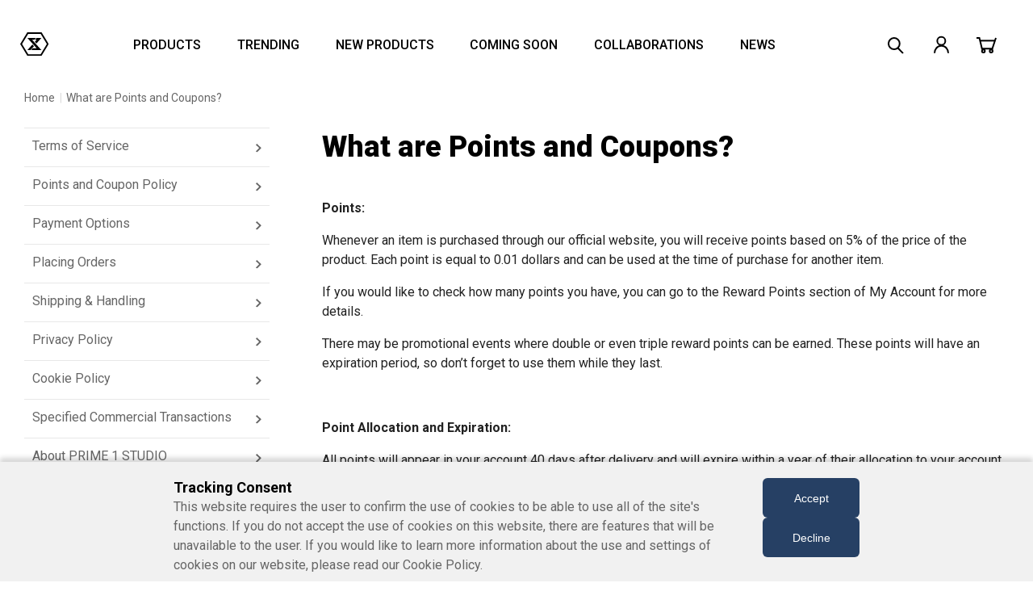

--- FILE ---
content_type: text/html;charset=UTF-8
request_url: https://www.prime1studio.com/what-are-points-and-coupons.html
body_size: 13151
content:





<!-- Include Page Designer Campaign Banner JavaScript and Styles only once here rather than at component level. -->
<!-- There should only be one Campagin Banner added on a PD page. Multiple Banners is unsupported at the moment. -->


<!DOCTYPE html>
<html lang="">
<head>

<title>What are Points and Coupons?</title>
<meta name="twitter:card" content="summary" />
<meta property="og:title" content="What are Points and Coupons?" />
<meta property="og:type" content="article" />
<meta property="og:url" content="https://www.prime1studio.com/what-are-points-and-coupons.html" />
<meta property="og:image" content="https://www.prime1studio.com/on/demandware.static/-/Sites/default/dw7392c4a8/ogp.jpg" />
<meta property="og:site_name" content="Prime 1 Studio Online Store" />
<meta property="og:description" content="null" />


    <script>
window.dataLayer = window.dataLayer || [];
 function gtag(){dataLayer.push(arguments);}

  function getCookieValue(key) {
    const cookies = document.cookie.split(';')
    const foundCookie = cookies.find(
      (cookie) => cookie.split('=')[0].trim() === key.trim()
    )
    if (foundCookie) {
      const cookieValue = decodeURIComponent(foundCookie.split('=')[1])
      return cookieValue
    }
    return ''
  }
  
  var request = 'denied';
  if (getCookieValue('P1S-consent') == 'true') {
    request = 'granted';
  }

  gtag('consent', 'default', {
    'ad_storage': request,
    'ad_user_data': request,
    'ad_personalization': request,
    'analytics_storage': request
  });

</script>
<!-- Google Tag Manager -->
<script>(function(w,d,s,l,i){w[l]=w[l]||[];w[l].push({'gtm.start':
new Date().getTime(),event:'gtm.js'});var f=d.getElementsByTagName(s)[0],
j=d.createElement(s),dl=l!='dataLayer'?'&l='+l:'';j.async=true;j.src=
'https://www.googletagmanager.com/gtm.js?id='+i+dl;f.parentNode.insertBefore(j,f);
})(window,document,'script','dataLayer','GTM-TX5PXJZ');</script>
<!-- End Google Tag Manager -->



<!--[if gt IE 9]><!-->
<script>//common/scripts.isml</script>
<script defer type="text/javascript" src="/on/demandware.static/Sites-Prime1StudioEc-Site/-/default/v1768395085268/js/main.js"></script>

    <script defer type="text/javascript" src="/on/demandware.static/Sites-Prime1StudioEc-Site/-/default/v1768395085268/js/common.js"
        
        >
    </script>

    <script defer type="text/javascript" src="/on/demandware.static/Sites-Prime1StudioEc-Site/-/default/v1768395085268/js/faq.js"
        
        >
    </script>

    <script defer type="text/javascript" src="/on/demandware.static/Sites-Prime1StudioEc-Site/-/default/v1768395085268/js/page_up.js"
        
        >
    </script>


<!--<![endif]-->


<meta charset=UTF-8>

<meta http-equiv="x-ua-compatible" content="ie=edge">

<meta name="viewport" content="width=device-width, initial-scale=1">



  <title>What are Points and Coupons?</title>


<meta name="description" content="global.description"/>
<meta name="keywords" content="global.keyword"/>




<link rel="icon" type="image/png" href="/on/demandware.static/Sites-Prime1StudioEc-Site/-/default/dw881ab2c2/images/favicons/favicon.ico" sizes="16x16" />
<link rel="apple-touch-icon" href="/on/demandware.static/Sites-Prime1StudioEc-Site/-/default/v1768395085268/images/favicons/apple_touch_icon.png" />


    <link rel="stylesheet" href="/on/demandware.static/Sites-Prime1StudioEc-Site/-/default/v1768395085268/css/base.css"  />

    <link rel="stylesheet" href="/on/demandware.static/Sites-Prime1StudioEc-Site/-/default/v1768395085268/css/pd_component.css"  />





    <script type="text/javascript"> (function(a,b,c,d,e,f,g){e['ire_o']=c;e[c]=e[c]||function(){(e[c].a=e[c].a||[]).push(arguments)};f=d.createElement(b);g=d.getElementsByTagName(b)[0];f.async=1;f.src=a;g.parentNode.insertBefore(f,g);})('https://utt.impactcdn.com/A6184423-5040-4b9e-8686-d97a1889ffa01.js','script','ire',document,window);</script>



    <script src="https://cdnjs.cloudflare.com/ajax/libs/jsSHA/3.2.0/sha1.min.js"></script>


<script>
    const rawEmail = 'null';
    const rawCustomerId = 'null';
    const isAccountRegistered = 'null';

    const customerEmail = (rawEmail && rawEmail !== 'null') ? rawEmail.trim().toLowerCase() : '';
    const customerId = (rawCustomerId && rawCustomerId !== 'null') ? rawCustomerId : '';
    var customerProfileId = document.cookie.split('; ').find(row => row.startsWith('customerProfileId' + '='))?.split('=')[1] || '';;

    if (customerProfileId === '') {
        const uuid = crypto.randomUUID();
        document.cookie = 'customerProfileId=' + uuid + '; path=/; max-age=31536000'; // 1 year
        customerProfileId = uuid;
    }

    /* ---- SHA-1 hash e-mail ---- */
    var emailHash = '';
    if (customerEmail) {
        try {
            // jsSHA v3 signature: new jsSHA(algorithm, inputType, {encoding})
            var shaObj = new jsSHA('SHA-1', 'TEXT', { encoding: 'UTF8' });
            shaObj.update(customerEmail.trim().toLowerCase());
            emailHash = shaObj.getHash('HEX');
        } catch (e) {
            console.error('Could not generate SHA-1 hash for e-mail:', e);
        }
    }
    if (isAccountRegistered === 'true') {
        ire('trackConversion', null, {
            orderId: 'null',
            customerId: customerId,
            customerEmail: emailHash,
            customProfileId: customerProfileId,
        },
        {
            verifySiteDefinitionMatch: true
        });
    } else {
        ire('identify', {
            customerid:      customerId,
            customeremail:   emailHash,
            customProfileId: customerProfileId
        });
    }
</script>






<script type="text/javascript">//<!--
/* <![CDATA[ (head-active_data.js) */
var dw = (window.dw || {});
dw.ac = {
    _analytics: null,
    _events: [],
    _category: "",
    _searchData: "",
    _anact: "",
    _anact_nohit_tag: "",
    _analytics_enabled: "true",
    _timeZone: "Asia/Tokyo",
    _capture: function(configs) {
        if (Object.prototype.toString.call(configs) === "[object Array]") {
            configs.forEach(captureObject);
            return;
        }
        dw.ac._events.push(configs);
    },
	capture: function() { 
		dw.ac._capture(arguments);
		// send to CQ as well:
		if (window.CQuotient) {
			window.CQuotient.trackEventsFromAC(arguments);
		}
	},
    EV_PRD_SEARCHHIT: "searchhit",
    EV_PRD_DETAIL: "detail",
    EV_PRD_RECOMMENDATION: "recommendation",
    EV_PRD_SETPRODUCT: "setproduct",
    applyContext: function(context) {
        if (typeof context === "object" && context.hasOwnProperty("category")) {
        	dw.ac._category = context.category;
        }
        if (typeof context === "object" && context.hasOwnProperty("searchData")) {
        	dw.ac._searchData = context.searchData;
        }
    },
    setDWAnalytics: function(analytics) {
        dw.ac._analytics = analytics;
    },
    eventsIsEmpty: function() {
        return 0 == dw.ac._events.length;
    }
};
/* ]]> */
// -->
</script>
<script type="text/javascript">//<!--
/* <![CDATA[ (head-cquotient.js) */
var CQuotient = window.CQuotient = {};
CQuotient.clientId = 'bjfl-Prime1StudioEc';
CQuotient.realm = 'BJFL';
CQuotient.siteId = 'Prime1StudioEc';
CQuotient.instanceType = 'prd';
CQuotient.locale = 'default';
CQuotient.fbPixelId = '__UNKNOWN__';
CQuotient.activities = [];
CQuotient.cqcid='';
CQuotient.cquid='';
CQuotient.cqeid='';
CQuotient.cqlid='';
CQuotient.apiHost='api.cquotient.com';
/* Turn this on to test against Staging Einstein */
/* CQuotient.useTest= true; */
CQuotient.useTest = ('true' === 'false');
CQuotient.initFromCookies = function () {
	var ca = document.cookie.split(';');
	for(var i=0;i < ca.length;i++) {
	  var c = ca[i];
	  while (c.charAt(0)==' ') c = c.substring(1,c.length);
	  if (c.indexOf('cqcid=') == 0) {
		CQuotient.cqcid=c.substring('cqcid='.length,c.length);
	  } else if (c.indexOf('cquid=') == 0) {
		  var value = c.substring('cquid='.length,c.length);
		  if (value) {
		  	var split_value = value.split("|", 3);
		  	if (split_value.length > 0) {
			  CQuotient.cquid=split_value[0];
		  	}
		  	if (split_value.length > 1) {
			  CQuotient.cqeid=split_value[1];
		  	}
		  	if (split_value.length > 2) {
			  CQuotient.cqlid=split_value[2];
		  	}
		  }
	  }
	}
}
CQuotient.getCQCookieId = function () {
	if(window.CQuotient.cqcid == '')
		window.CQuotient.initFromCookies();
	return window.CQuotient.cqcid;
};
CQuotient.getCQUserId = function () {
	if(window.CQuotient.cquid == '')
		window.CQuotient.initFromCookies();
	return window.CQuotient.cquid;
};
CQuotient.getCQHashedEmail = function () {
	if(window.CQuotient.cqeid == '')
		window.CQuotient.initFromCookies();
	return window.CQuotient.cqeid;
};
CQuotient.getCQHashedLogin = function () {
	if(window.CQuotient.cqlid == '')
		window.CQuotient.initFromCookies();
	return window.CQuotient.cqlid;
};
CQuotient.trackEventsFromAC = function (/* Object or Array */ events) {
try {
	if (Object.prototype.toString.call(events) === "[object Array]") {
		events.forEach(_trackASingleCQEvent);
	} else {
		CQuotient._trackASingleCQEvent(events);
	}
} catch(err) {}
};
CQuotient._trackASingleCQEvent = function ( /* Object */ event) {
	if (event && event.id) {
		if (event.type === dw.ac.EV_PRD_DETAIL) {
			CQuotient.trackViewProduct( {id:'', alt_id: event.id, type: 'raw_sku'} );
		} // not handling the other dw.ac.* events currently
	}
};
CQuotient.trackViewProduct = function(/* Object */ cqParamData){
	var cq_params = {};
	cq_params.cookieId = CQuotient.getCQCookieId();
	cq_params.userId = CQuotient.getCQUserId();
	cq_params.emailId = CQuotient.getCQHashedEmail();
	cq_params.loginId = CQuotient.getCQHashedLogin();
	cq_params.product = cqParamData.product;
	cq_params.realm = cqParamData.realm;
	cq_params.siteId = cqParamData.siteId;
	cq_params.instanceType = cqParamData.instanceType;
	cq_params.locale = CQuotient.locale;
	
	if(CQuotient.sendActivity) {
		CQuotient.sendActivity(CQuotient.clientId, 'viewProduct', cq_params);
	} else {
		CQuotient.activities.push({activityType: 'viewProduct', parameters: cq_params});
	}
};
/* ]]> */
// -->
</script>



</head>
<body>

    <!-- Google Tag Manager (noscript) -->
<noscript><iframe src="https://www.googletagmanager.com/ns.html?id=GTM-TX5PXJZ"
height="0" width="0" style="display:none;visibility:hidden"></iframe></noscript>
<!-- End Google Tag Manager (noscript) -->




<div class="page" data-action="null" data-querystring="null">
<div class="headerSpace"></div>
<div class="jsHeader">
<div 
    class="information-bar information-bar-data-container"
    data-url="/on/demandware.store/Sites-Prime1StudioEc-Site/default/InformationBar-SetCookie"
    data-tokenName="csrf_token"
    data-token="M5D29zIAJakKOsJzrFGGUX3fzEJl7ybk9O3W2-F3jSxXklK0gbVG1ncm1yzTcAVWn73s6eZhRSVrvry5myEFXDVK-yl3sh900JCn5pw08dp13062yIVWlqWxmqSHyl40aKHS8R0uQ4OPk_O5q5oAsRB7tN_3g2BEqF-5kiI0PAFuH615zeY=">
    
	 

	
    
	 

	
</div>




<header class="cmn-header cmn-header-login">
　<img class="invoice-header" src="/on/demandware.static/Sites-Prime1StudioEc-Site/-/default/dwb59c0533/images/common/header_logo_pc.svg" alt="Prime1Studio" style="display:none"/>
  <div class="cmn-header__inner">
    <div class="cmn-header__main jsHeaderMain">
      <h1 class="cmn-header__logo">
        <a href="/">
          <picture>
            <source media="(min-width:1281px)" srcset="/on/demandware.static/Sites-Prime1StudioEc-Site/-/default/dwb59c0533/images/common/header_logo_pc.svg"/>
            <source media="(max-width:1280px)" srcset="/on/demandware.static/Sites-Prime1StudioEc-Site/-/default/dw4cb22454/images/common/header_logo_sp.svg"/>
            <img src="/on/demandware.static/Sites-Prime1StudioEc-Site/-/default/dwb59c0533/images/common/header_logo_pc.svg" alt="Prime1Studio"/>
          </picture>
        </a>
      </h1>

      
    <nav class="cmn-header__main__list">
    <ul>
      <li data-desktop-menu="products"><a href="https://www.prime1studio.com/series">PRODUCTS</a></li>
      <li data-desktop-menu="trend"><a href="https://www.prime1studio.com/series">TRENDING</a></li>
      <li data-desktop-menu="newproduct"><a href="https://www.prime1studio.com/series?prefn1=tagForFilter&amp;prefv1=New">NEW PRODUCTS</a></li>
      <li data-desktop-menu="soon"><a href="https://www.prime1studio.com/comingsoon">COMING SOON</a></li>
      <li data-desktop-menu="collaboration">COLLABORATIONS</li>
      <li data-desktop-menu="news"><a href="https://www.prime1studio.com/news">NEWS</a></li>
    </ul>
    <div class="cmn-header__main__list__selected"></div>
</nav>




      <nav class="cmn-header__main__menu">
        <ul>
          <li class="cmn-header__main__menu__search">
            <div data-desktop-menu="search" data-mobile-menu="search"><svg height="36" viewBox="0 0 36 36" width="36" xmlns="http://www.w3.org/2000/svg"><path d="m0 0h36v36h-36z" fill="#d0d0d0" opacity="0"/><path d="m7.386 1.828a7.969 7.969 0 0 1 7.885 8.033 7.969 7.969 0 0 1 -7.885 8.033 7.97 7.97 0 0 1 -7.886-8.033 7.97 7.97 0 0 1 7.886-8.033zm0 14.067a5.967 5.967 0 0 0 5.885-6.033 5.967 5.967 0 0 0 -5.885-6.034 5.968 5.968 0 0 0 -5.886 6.033 5.968 5.968 0 0 0 5.886 6.034z" transform="translate(8.5 6.172)"/><path d="m5.835 7.39-6.55-6.69 1.43-1.4 6.55 6.691z" transform="translate(20.45 21.309)"/></svg></div>
          </li>
          
            <li class="cmn-header__main__menu__my">
              <a href="/customer/account/login">
                <svg height="36" viewBox="0 0 36 36" width="36" xmlns="http://www.w3.org/2000/svg"><path d="m0 0h36v36h-36z" fill="#d0d0d0" opacity="0"/><path d="m58.645-.5a6 6 0 1 1 -6 6 6 6 0 0 1 6-6zm0 9.993a4 4 0 1 0 -4-4 4 4 0 0 0 4 4z" transform="translate(-40.281 7.199)"/><path d="m68.269 19.143h-2v-.133a8.554 8.554 0 0 0 -2.055-5.464 6.307 6.307 0 0 0 -4.758-2.4h-1.376a6.305 6.305 0 0 0 -4.757 2.4 8.555 8.555 0 0 0 -2.055 5.464v.133h-2v-.133a10.584 10.584 0 0 1 2.532-6.763 9.238 9.238 0 0 1 2.786-2.237 7.561 7.561 0 0 1 3.491-.867h1.376a7.563 7.563 0 0 1 3.492.867 9.238 9.238 0 0 1 2.786 2.237 10.583 10.583 0 0 1 2.535 6.764z" transform="translate(-40.27 8.646)"/></svg>
              </a>
            </li>
          
          <li class="cmn-header__main__menu__cart">
            <div><a href="/checkout/cart"><svg height="36" viewBox="0 0 36 36" width="36" xmlns="http://www.w3.org/2000/svg"><path d="m0 0h36v36h-36z" fill="#d0d0d0" opacity="0"/><path d="m167.632 17.145h-14.275l-3.3-13.317h-2.741v-2h4.305l3.3 13.317h11.265l4.177-12.631 1.9.628z" transform="translate(-141.313 6.172)"/><path d="m18.569 1h-18.569v-2h18.569z" transform="translate(10.261 12.381)"/><path d="m155.949 15.7a2.809 2.809 0 1 1 -2.808 2.809 2.812 2.812 0 0 1 2.808-2.809zm0 3.618a.809.809 0 1 0 -.808-.809.81.81 0 0 0 .808.805z" transform="translate(-141.367 6.686)"/><path d="m165.608 15.7a2.809 2.809 0 1 1 -2.808 2.8 2.812 2.812 0 0 1 2.808-2.8zm0 3.618a.809.809 0 1 0 -.808-.809.81.81 0 0 0 .808.805z" transform="translate(-141.445 6.686)"/></svg></a></div>
    
    

          </li>
          <li class="cmn-header__main__menu__mobile"><div></div><div></div><div></div></li>
        </ul>
      </nav>
      <div class="cmn-header__main__cover">
        <div class="cmn-header__main__cover__search">
    <img src="/on/demandware.static/Sites-Prime1StudioEc-Site/-/default/dw2c6e51f6/images/common/header_search_icon.svg" alt="">
    <form role="search"
        autocomplete="off"
        action="/catalogsearch/result"
        method="get"
        name="simpleSearch">
        <input
            class="search-field m-search-input js-header-menu-search-input"
            type="search"
            name="q"
            data-type="pc"
            aria-controls="search-results"
            value="">
        <button
            type="submit"
            hidden
            name="search-button">
        </button>
        <div id="search-result"
            class="suggestions-wrapper"
            hidden
            data-search="/catalogsearch/result"
            data-min-chars="2"
            data-url="/on/demandware.store/Sites-Prime1StudioEc-Site/default/SearchServices-GetSuggestions?q="></div>
        <input type="hidden" class="csrf" name="csrf_token" value="0thqhFTHzfaB8r6d3wKBFfz9DXe7waYMAmRqkCoGGbg6TZ1rl9jEFRql9CePCwsc0iS0BWQhtoFV_iRz-xMi9h06WHLVepPMyretk9bFKn9SGyH_UhCIypph_z-iOFa6j6Xen5uE98nmrSzA7dM5yCiOeOdYtnUjfDSy3Lzo1NbqpQWob88="/>

    </form>
</div>

        <div class="cmn-header__main__cover__close"><div></div><div></div></div>
      </div>
    </div>
    
    
    
    <div class="content-asset"><!-- dwMarker="content" dwContentID="49fe1fd0ee304b5d8fe57843f9" -->
        <div class="cmn-header__navigation-pc">
    <div class="cmn-header__navigation-pc__inner">
    <div class="cmn-header__navigation-pc-products">
    <div class="cmn-header__navigation-pc__blocks-4">
    <div class="cmn-header__navigation-pc__block">
    <div class="cmn-header__navigation-pc__list__head"><a href="https://www.prime1studio.com/series">Series</a></div>
    
    <ul class="cmn-header__navigation-pc__list-normal">
      <li><a data-desktop-preview="https://www.prime1studio.com/on/demandware.static/-/Sites-Prime1StudioEc-Library/default/dw658bb6aa/images/home/UPMDC-05UTS_home_2.jpg" href="https://www.prime1studio.com/series/dc-series">DC Series</a></li>
      <li><a data-desktop-preview="https://www.prime1studio.com/on/demandware.static/-/Sites-Prime1StudioEc-Library/default/dwc712ba01/images/home/MMTFM-33S_home_2.jpg" href="https://www.prime1studio.com/series/transformers-series">Transformers</a></li>
      <li><a data-desktop-preview="https://www.prime1studio.com/on/demandware.static/-/Sites-Prime1StudioEc-Library/default/dwdd290f55/images/home/UDMBR-01DX_home_2.jpg" href="https://www.prime1studio.com/series/berserk">Berserk</a></li>
      <li><a data-desktop-preview="https://www.prime1studio.com/on/demandware.static/-/Sites-Prime1StudioEc-Library/default/dwb52df7c4/images/home/LMCJW3-03UT_home_2.jpg" href="https://www.prime1studio.com/series/jurassic-series">Jurassic Series</a></li>
      <li><a data-desktop-preview="https://www.prime1studio.com/on/demandware.static/-/Sites-Prime1StudioEc-Library/default/dwb80bab73/images/home/WAAL-05DXLM_home_2.jpg" href="https://www.prime1studio.com/series/alien">Alien</a></li>
      <li><a data-desktop-preview="https://www.prime1studio.com/on/demandware.static/-/Sites-Prime1StudioEc-Library/default/dw73a09d9a/images/home/MMPR-03DXS_home_2.jpg" href="https://www.prime1studio.com/series/predator">Predator</a></li>
      <li><a href="https://www.prime1studio.com/navigate?cgid=series">View All&hellip;</a></li>
    </ul>
    </div>
    
    <div class="cmn-header__navigation-pc__block">
    <div class="cmn-header__navigation-pc__list__head"><a href="https://www.prime1studio.com/characters">Characters</a></div>
    
    <ul class="cmn-header__navigation-pc__list-normal">
      <li><a data-desktop-preview="https://www.prime1studio.com/on/demandware.static/-/Sites-Prime1StudioEc-Library/default/dw9e2def73/images/home/MMDC-57S_home_2.jpg" href="https://www.prime1studio.com/characters/batman">Batman</a></li>
      <li><a data-desktop-preview="https://www.prime1studio.com/on/demandware.static/-/Sites-Prime1StudioEc-Library/default/dwc7017e8c/images/home/MMDC-55_home_2.jpg" href="https://www.prime1studio.com/characters/the-joker">The Joker</a></li>
      <li><a data-desktop-preview="https://www.prime1studio.com/on/demandware.static/-/Sites-Prime1StudioEc-Library/default/dw3825d706/images/home/MMTFM-36UTS_home_2.jpg" href="https://www.prime1studio.com/characters/optimus-prime">Optimus Prime</a></li>
      <li><a data-desktop-preview="https://www.prime1studio.com/on/demandware.static/-/Sites-Prime1StudioEc-Library/default/dwd4a55762/images/home/MMTFM-34UTS_home_2.jpg" href="https://www.prime1studio.com/characters/megatron">Megatron</a></li>
      <li><a data-desktop-preview="https://www.prime1studio.com/on/demandware.static/-/Sites-Prime1StudioEc-Library/default/dw6e1aee21/images/home/MMBR-03DXS_home_2.jpg" href="https://www.prime1studio.com/characters/guts">Guts</a></li>
      <li><a data-desktop-preview="https://www.prime1studio.com/on/demandware.static/-/Sites-Prime1StudioEc-Library/default/dwa9bec74d/images/home/PMABA-04S_home_2.jpg" href="https://www.prime1studio.com/characters/gally">Alita &quot;Gally&quot;</a></li>
      <li><a href="https://www.prime1studio.com/navigate?cgid=characters">View All&hellip;</a></li>
    </ul>
    </div>
    
    <div class="cmn-header__navigation-pc__block-wide">
    <div class="cmn-header__navigation-pc__block-wide-devide">
    <div>
    <div>
    <div class="cmn-header__navigation-pc__list__head">Genre</div>
    
    <ul class="cmn-header__navigation-pc__list-normal">
      <li><a href="https://www.prime1studio.com/genre/comics">Comics</a></li>
      <li><a href="https://www.prime1studio.com/genre/games">Video Games</a></li>
      <li><a href="https://www.prime1studio.com/genre/film-and-tv">Movie &amp; TV</a></li>
      <li><a href="https://www.prime1studio.com/genre/anime-and-manga">Anime & Manga</a></li>
      <li><a href="https://www.prime1studio.com/genre/others">Others</a></li>
    </ul>
    </div>
    
    <div>
    <div class="cmn-header__navigation-pc__block">
    <div class="cmn-header__navigation-pc__list__head">Brands</div>
    
    <ul class="cmn-header__navigation-pc__list-brand">
      <li><a href="https://www.prime1studio.com/brands/prime1staute">PRIME 1 STATUE</a></li>
      <li><a href="https://www.prime1studio.com/brands/prismawing">PRISMA WING</a></li>
      <li><a href="https://www.prime1studio.com/brands/cutie1">Cutie1</a></li>
      <li><a href="https://www.prime1studio.com/brands/prime-collectible-figure">PRIME COLLECTIBLE FIGURES</a></li>
      <li><a href="https://www.prime1studio.com/build-art-masterline_sp.html">BUILD ART MASTERLINE</a></li>
      <li><a href="https://www.prime1studio.com/dynamic-arts_sp/dynamic-arts_sp.html">DYNAMIC ARTS</a></li>
    </ul>
    </div>
    </div>
    </div>
    </div>
    
    <div class="cmn-header__navigation-pc__preview">&nbsp;</div>
    </div>
    </div>
    </div>
    
    <div class="cmn-header__navigation-pc-trend">
    <div class="cmn-header__navigation-pc__blocks-4">
    <div class="cmn-header__navigation-pc__block-wide">
    <div class="cmn-header__navigation-pc__list__head">Trend</div>
    
    <ul class="cmn-header__navigation-pc__list-normal">
      <li><a href="https://www.prime1studio.com/next-level-showcase_lp.html">NEXT LEVEL SHOWCASE XVI</a></li>
      <li><a href="https://www.prime1studio.com/10th-anniversary-sp.html">PRIME 1 STUDIO 10th ANNIVERSARY</a></li>
      <li><a href="https://www.prime1studio.com/collection/museum-masterline">Museum Masterline</a></li>
      <li><a href="https://www.prime1studio.com/genre/anime-and-manga">Anime & Manga</a></li>
      <li><a href="https://www.prime1studio.com/series/the-witcher">The Witcher3</a></li>
      <li><a href="https://www.prime1studio.com/characters/batman">Batman</a></li>
      <li><a href="https://www.prime1studio.com/series/bloodborne">Bloodborne</a></li>
      <li><a href="https://www.prime1studio.com/characters/the-joker">The Joker</a></li>
      <li><a href="https://www.prime1studio.com/series/evangelion">Evangelion</a></li>
      <li><a href="https://www.prime1studio.com/brands/prismawing">PRISMA WING</a></li>
      <li><a href="https://www.prime1studio.com/series/demon%E2%80%99s-souls">Demon&rsquo;s Souls</a></li>
    </ul>
    </div>
    
    <div class="cmn-header__navigation-pc__block">
    <div class="cmn-header__navigation-pc__list__head">Collection</div>
    
    <ul class="cmn-header__navigation-pc__list-normal">
      <li><a href="https://www.prime1studio.com/collection/museum-masterline">Museum Masterline</a></li>
      <li><a href="https://www.prime1studio.com/collection/high-definition-museum-masterline">HD Museum Masterline</a></li>
      <li><a href="https://www.prime1studio.com/collection/premium-masterline">Premium Masterline</a></li>
      <li><a href="https://www.prime1studio.com/collection/ultimate-diorama-masterline">Ultimate Diorama Masterline</a></li>
      <li><a href="https://www.prime1studio.com/collection/ultimate-premium-masterline">Ultimate Premium Masterline</a></li>
      <li><a href="https://www.prime1studio.com/collection/premium-bust">Premium Bust</a></li>
      <li><a href="https://www.prime1studio.com/collection/life-size-bust">Life Size Bust</a></li>
      <li><a href="https://www.prime1studio.com/collection">View All&hellip;</a></li>
    </ul>
    </div>
    
    <div class="cmn-header__navigation-pc__block">
    <div class="cmn-header__navigation-pc__list__head">Scale</div>
    
    <ul class="cmn-header__navigation-pc__list-normal">
      <li><a href="https://www.prime1studio.com/scales/1-2-scale">1/2 Scale</a></li>
      <li><a href="https://www.prime1studio.com/scales/1-3-scale">1/3 scale</a></li>
      <li><a href="https://www.prime1studio.com/scales/1-4-scale">1/4 scale</a></li>
      <li><a href="https://www.prime1studio.com/scales/1-6-scale">1/6 scale</a></li>
      <li><a href="https://www.prime1studio.com/scales/1-7-scale">1/7 scale</a></li>
      <li><a href="https://www.prime1studio.com/scales/life-size-scale">Life-Size Scale</a></li>
      <li><a href="https://www.prime1studio.com/scales/non-scale">Non Scale</a></li>
      <li><a href="https://www.prime1studio.com/scales">View All&hellip;</a></li>
    </ul>
    </div>
    </div>
    </div>
    
    <div class="cmn-header__navigation-pc-collaboration">
    <div class="cmn-header__navigation-pc__blocks-3">
    <div class="cmn-header__navigation-pc__block-wide">
    <div class="cmn-header__navigation-pc__list__head">Feature</div>
    
    <ul class="cmn-header__navigation-pc__list-normal">
        <li><a href="https://www.prime1studio.com/collection/concept-masterline">Concept Masterline</a></li>
        <li><a href="https://www.prime1studio.com/catalogsearch/result?q=Josh%20Nizzi">Josh Nizzi</a></li>
        <li><a href="https://www.prime1studio.com/catalogsearch/result?q=Jason%20Fabok">Jason Fabok</a></li>
        <li><a href="https://www.prime1studio.com/catalogsearch/result?q=Jorge%20Jimenez">Jorge Jimenez</a></li>
        <li><a href="https://www.prime1studio.com/catalogsearch/result?q=Lee%20Bermejo">Lee Bermejo</a></li>
        <li><a href="https://www.prime1studio.com/catalogsearch/result?q=Will%20Sliney">Will Sliney</a></li>
    </ul>
    </div>
    
    <div class="cmn-header__navigation-pc__block">
    <div class="cmn-header__navigation-pc__list__head">Social Networks</div>
    
    <ul class="cmn-header__navigation-pc__list-social">
      <li><a href="https://www.youtube.com/watch?v=0XSehFuITRQ" target="blank_" rel="noopener"><img alt="NEXT LEVEL SHOWCASE XIII PART2" src="https://www.prime1studio.com/on/demandware.static/-/Sites-Prime1StudioEc-Library/default/dwb90e328a/images/common/header_social_showcase.png" /></a></li>
      <li><a href="https://www.youtube.com/watch?v=PlyhK8j3D6c&list=PLLPzD4IaZefdVqa2K7OpxrzDQ8RI9VKy9&index=1" target="blank_" rel="noopener"><img alt="PRISMA TV" src="https://www.prime1studio.com/on/demandware.static/-/Sites-Prime1StudioEc-Library/default/dwc0be3177/images/common/header_social_prismatv.png" /></a></li>
      <li><a href="https://www.facebook.com/Prime1Studio/" target="blank_" rel="noopener"><img alt="Facebook" src="https://www.prime1studio.com/on/demandware.static/-/Sites-Prime1StudioEc-Library/default/dw547bd387/images/common/header_social_facebook.png" /></a></li>
      <li><a href="https://www.instagram.com/prime1studio/" target="blank_" rel="noopener"><img alt="Instagram" src="https://www.prime1studio.com/on/demandware.static/-/Sites-Prime1StudioEc-Library/default/dw059711fb/images/common/header_social_instagram.png" /></a></li>
      <li><a href="https://twitter.com/Prime1Studio" target="blank_" rel="noopener"><img alt="Twitter" src="https://www.prime1studio.com/on/demandware.static/-/Sites-Prime1StudioEc-Library/default/dwfe24055d/images/common/header_social_twitter.png" /></a></li>
      <li><a href="https://www.youtube.com/playlist?list=PLLPzD4IaZefd3tRNmqu7yvoQTrVrSO_Hd" target="blank_" rel="noopener"><img alt="OUT OF BOX" src="https://www.prime1studio.com/on/demandware.static/-/Sites-Prime1StudioEc-Library/default/dwbf3bcfe4/images/common/header_social_outofbox.png" /></a></li>
    </ul>
    </div>
    </div>
    </div>
    
    <div class="cmn-header__navigation-pc-search">&nbsp;</div>
    
    <div class="cmn-header__navigation-pc-my">
    <ul class="cmn-header__navigation-pc__list-my">
      <li><a href="https://www.prime1studio.com/customer">Dashboard</a></li>
      <li><a href="https://www.prime1studio.com/customer/account/edit?rurl=3">Account Information</a></li>
      <li><a href="https://www.prime1studio.com/customer/orders?rurl=4">Orders</a></li>
      <li><a href="https://www.prime1studio.com/customer/points?rurl=5">Points</a></li>
      <li><a href="https://www.prime1studio.com/customer/favorite?rurl=6">Favorites</a></li>
      <li><a href="https://www.prime1studio.com/customer/waitlist?rurl=7">Waitlists</a></li>
      <li><a href="https://www.prime1studio.com/customer/paypal?rurl=8">PayPal Account</a></li>
      <li><a href="https://www.prime1studio.com/customer/address?rurl=9">Address</a></li>
      <li><a href="https://www.prime1studio.com/customer/contact?rurl=10">Support</a></li>
      <li><a href="https://www.prime1studio.com/on/demandware.store/Sites-Prime1StudioEc-Site/default/Login-Logout">Sign Out</a></li>
    </ul>
    </div>
    </div>
    </div>
    
    <div class="cmn-header__navigation-sp">
    <div class="cmn-header__navigation-sp__head">
    <div class="cmn-header__navigation-sp__head__logo"><a href="/"><img alt="" src="https://www.prime1studio.com/on/demandware.static/-/Sites-Prime1StudioEc-Library/default/dw1153b7be/images/common/header_logo_sp.svg" /></a></div>
    
    <div class="cmn-header__navigation-sp__head__home" data-mobile-menu="home"><img alt="" src="https://www.prime1studio.com/on/demandware.static/-/Sites-Prime1StudioEc-Library/default/dw7563ff80/images/common/icon_arrow_right.svg" />Home</div>
    </div>
    
    <div class="cmn-header__navigation-sp__close">
    <div>&nbsp;</div>
    
    <div>&nbsp;</div>
    </div>
    
    <div class="cmn-header__navigation-sp-base">
    <ul class="cmn-header__navigation-sp__nav-list">
      <li><span data-mobile-menu="products">PRODUCT<img alt="" src="https://www.prime1studio.com/on/demandware.static/-/Sites-Prime1StudioEc-Library/default/dw7563ff80/images/common/icon_arrow_right.svg" /></span></li>
      <li><span data-mobile-menu="trend">TRENDING<img alt="" src="https://www.prime1studio.com/on/demandware.static/-/Sites-Prime1StudioEc-Library/default/dw7563ff80/images/common/icon_arrow_right.svg" /></span></li>
            <li><a href="https://www.prime1studio.com/series?prefn1=tagForFilter&amp;prefv1=New">NEW PRODUCTS<img alt="" src="https://www.prime1studio.com/on/demandware.static/-/Sites-Prime1StudioEc-Library/default/dw7563ff80/images/common/icon_arrow_right.svg" /></a></li>
      <li><a href="https://www.prime1studio.com/comingsoon">COMING SOON<img alt="" src="https://www.prime1studio.com/on/demandware.static/-/Sites-Prime1StudioEc-Library/default/dw7563ff80/images/common/icon_arrow_right.svg" /></a></li>
      <li><span data-mobile-menu="collaboration">COLLABORATIONS<img alt="" src="https://www.prime1studio.com/on/demandware.static/-/Sites-Prime1StudioEc-Library/default/dw7563ff80/images/common/icon_arrow_right.svg" /></span></li>
      <li><a href="https://www.prime1studio.com/news">NEWS<img alt="" src="https://www.prime1studio.com/on/demandware.static/-/Sites-Prime1StudioEc-Library/default/dw7563ff80/images/common/icon_arrow_right.svg" /></a></li>
    </ul>
    </div>
    
    <div class="cmn-header__navigation-sp-products">
    <div class="cmn-header__navigation-sp__nav-head"><a data-desktop-preview="https://www.prime1studio.com/on/demandware.static/-/Sites-Prime1StudioEc-Library/default/dw52acf2d7/images/home/main-visual_pc.jpg" href="https://www.prime1studio.com/series">Series</a></div>
    
    <ul class="cmn-header__navigation-sp__nav-list">
      <li><a data-desktop-preview="https://www.prime1studio.com/on/demandware.static/-/Sites-Prime1StudioEc-Library/default/dw52acf2d7/images/home/main-visual_pc.jpg" href="https://www.prime1studio.com/series/dc-series">DC Series<img alt="" src="https://www.prime1studio.com/on/demandware.static/-/Sites-Prime1StudioEc-Library/default/dw7563ff80/images/common/icon_arrow_right.svg" /></a></li>
      <li><a data-desktop-preview="https://www.prime1studio.com/on/demandware.static/-/Sites-Prime1StudioEc-Library/default/v1768395085268/images/home/home-dammy-thumbnail_l.jpg" href="https://www.prime1studio.com/series/transformers-series">Transformers<img alt="" src="https://www.prime1studio.com/on/demandware.static/-/Sites-Prime1StudioEc-Library/default/dw7563ff80/images/common/icon_arrow_right.svg" /></a></li>
      <li><a data-desktop-preview="https://www.prime1studio.com/on/demandware.static/-/Sites-Prime1StudioEc-Library/default/dw52acf2d7/images/home/main-visual_pc.jpg" href="https://www.prime1studio.com/series/berserk">Berserk<img alt="" src="https://www.prime1studio.com/on/demandware.static/-/Sites-Prime1StudioEc-Library/default/dw7563ff80/images/common/icon_arrow_right.svg" /></a></li>
      <li><a data-desktop-preview="https://www.prime1studio.com/on/demandware.static/-/Sites-Prime1StudioEc-Library/default/dw52acf2d7/images/home/main-visual_pc.jpg" href="https://www.prime1studio.com/series/jurassic-series">Jurassic Series<img alt="" src="https://www.prime1studio.com/on/demandware.static/-/Sites-Prime1StudioEc-Library/default/dw7563ff80/images/common/icon_arrow_right.svg" /></a></li>
      <li><a data-desktop-preview="https://www.prime1studio.com/on/demandware.static/-/Sites-Prime1StudioEc-Library/default/dw52acf2d7/images/home/main-visual_pc.jpg" href="https://www.prime1studio.com/series/alien">Alien<img alt="" src="https://www.prime1studio.com/on/demandware.static/-/Sites-Prime1StudioEc-Library/default/dw7563ff80/images/common/icon_arrow_right.svg" /></a></li>
      <li><a data-desktop-preview="https://www.prime1studio.com/on/demandware.static/-/Sites-Prime1StudioEc-Library/default/v1768395085268/images/home/home-dammy-thumbnail_l.jpg" href="https://www.prime1studio.com/series/predator">Predator<img alt="" src="https://www.prime1studio.com/on/demandware.static/-/Sites-Prime1StudioEc-Library/default/dw7563ff80/images/common/icon_arrow_right.svg" /></a></li>
      <li><a href="https://www.prime1studio.com/navigate?cgid=series">View All&hellip;<img alt="" src="https://www.prime1studio.com/on/demandware.static/-/Sites-Prime1StudioEc-Library/default/dw7563ff80/images/common/icon_arrow_right.svg" /></a></li>
    </ul>
    
    <div class="cmn-header__navigation-sp__nav-head"><a data-desktop-preview="https://www.prime1studio.com/on/demandware.static/-/Sites-Prime1StudioEc-Library/default/dw52acf2d7/images/home/main-visual_pc.jpg" href="https://www.prime1studio.com/characters">Characters</div>
    
    <ul class="cmn-header__navigation-sp__nav-list">
      <li><a data-desktop-preview="https://www.prime1studio.com/on/demandware.static/-/Sites-Prime1StudioEc-Library/default/dw52acf2d7/images/home/main-visual_pc.jpg" href="https://www.prime1studio.com/characters/batman">Batman<img alt="" src="https://www.prime1studio.com/on/demandware.static/-/Sites-Prime1StudioEc-Library/default/dw7563ff80/images/common/icon_arrow_right.svg" /></a></li>
      <li><a data-desktop-preview="https://www.prime1studio.com/on/demandware.static/-/Sites-Prime1StudioEc-Library/default/v1768395085268/images/home/home-dammy-thumbnail_l.jpg" href="https://www.prime1studio.com/characters/the-joker">The Joker<img alt="" src="https://www.prime1studio.com/on/demandware.static/-/Sites-Prime1StudioEc-Library/default/dw7563ff80/images/common/icon_arrow_right.svg" /></a></li>
      <li><a data-desktop-preview="https://www.prime1studio.com/on/demandware.static/-/Sites-Prime1StudioEc-Library/default/dw52acf2d7/images/home/main-visual_pc.jpg" href="https://www.prime1studio.com/characters/optimus-prime">Optimus Prime<img alt="" src="https://www.prime1studio.com/on/demandware.static/-/Sites-Prime1StudioEc-Library/default/dw7563ff80/images/common/icon_arrow_right.svg" /></a></li>
      <li><a data-desktop-preview="https://www.prime1studio.com/on/demandware.static/-/Sites-Prime1StudioEc-Library/default/v1768395085268/images/home/home-dammy-thumbnail_l.jpg" href="https://www.prime1studio.com/characters/megatron">Megatron<img alt="" src="https://www.prime1studio.com/on/demandware.static/-/Sites-Prime1StudioEc-Library/default/dw7563ff80/images/common/icon_arrow_right.svg" /></a></li>
      <li><a data-desktop-preview="https://www.prime1studio.com/on/demandware.static/-/Sites-Prime1StudioEc-Library/default/dw52acf2d7/images/home/main-visual_pc.jpg" href="https://www.prime1studio.com/characters/guts">Guts<img alt="" src="https://www.prime1studio.com/on/demandware.static/-/Sites-Prime1StudioEc-Library/default/dw7563ff80/images/common/icon_arrow_right.svg" /></a></li>
      <li><a data-desktop-preview="https://www.prime1studio.com/on/demandware.static/-/Sites-Prime1StudioEc-Library/default/dw52acf2d7/images/home/main-visual_pc.jpg" href="https://www.prime1studio.com/characters/gally">Alita &quot;Gally&quot;<img alt="" src="https://www.prime1studio.com/on/demandware.static/-/Sites-Prime1StudioEc-Library/default/dw7563ff80/images/common/icon_arrow_right.svg" /></a></li>
      <li><a href="https://www.prime1studio.com/navigate?cgid=characters">View All&hellip;<img alt="" src="https://www.prime1studio.com/on/demandware.static/-/Sites-Prime1StudioEc-Library/default/dw7563ff80/images/common/icon_arrow_right.svg" /></a></li>
    </ul>
    
    <div class="cmn-header__navigation-sp__nav-head">Genre</div>
    
    <ul class="cmn-header__navigation-sp__nav-list">
      <li><a href="https://www.prime1studio.com/genre/comics">Comics<img alt="" src="https://www.prime1studio.com/on/demandware.static/-/Sites-Prime1StudioEc-Library/default/dw7563ff80/images/common/icon_arrow_right.svg" /></a></li>
      <li><a href="https://www.prime1studio.com/genre/games">Video Games<img alt="" src="https://www.prime1studio.com/on/demandware.static/-/Sites-Prime1StudioEc-Library/default/dw7563ff80/images/common/icon_arrow_right.svg" /></a></li>
      <li><a href="https://www.prime1studio.com/genre/film-and-tv">Movie &amp; TV<img alt="" src="https://www.prime1studio.com/on/demandware.static/-/Sites-Prime1StudioEc-Library/default/dw7563ff80/images/common/icon_arrow_right.svg" /></a></li>
      <li><a href="https://www.prime1studio.com/genre/anime-and-manga">Anime & Manga<img alt="" src="https://www.prime1studio.com/on/demandware.static/-/Sites-Prime1StudioEc-Library/default/dw7563ff80/images/common/icon_arrow_right.svg" /></a></li>
<li><a href="https://www.prime1studio.com/genre/others">Others<img alt="" src="https://www.prime1studio.com/on/demandware.static/-/Sites-Prime1StudioEc-Library/default/dw7563ff80/images/common/icon_arrow_right.svg" /></a></li>
    </ul>
    
    <div class="cmn-header__navigation-sp__nav-head">Brands</div>
    
    <ul class="cmn-header__navigation-sp__nav-list-brand">
      <li><a href="https://www.prime1studio.com/brands/prime1staute"><img alt="PRIME1STATUE" src="https://www.prime1studio.com/on/demandware.static/-/Sites-Prime1StudioEc-Library/default/dweeec449c/images/common/header_brand_statue.svg" /></a></li>
      <li><a href="https://www.prime1studio.com/brands/prismawing"><img alt="PRISMA WING" src="https://www.prime1studio.com/on/demandware.static/-/Sites-Prime1StudioEc-Library/default/dw760776ac/images/common/header_brand_wing.png" /></a></li>
      <li><a href="https://www.prime1studio.com/brands/cutie1"><img alt="Cutie1" src="https://www.prime1studio.com/on/demandware.static/-/Sites-Prime1StudioEc-Library/default/dwb9220ce6/images/common/header_brand_cutie1.png" /></a></li>
      <li><a href="https://www.prime1studio.com/brands/prime-collectible-figure"><img alt="PRIME COLLECTIBLE FIGURES" src="https://www.prime1studio.com/on/demandware.static/-/Sites-Prime1StudioEc-Library/default/dwd46d179d/images/common/header_brand_collectible.svg" /></a></li>
    </ul>
    </div>
    
    <div class="cmn-header__navigation-sp-trend">
    <div class="cmn-header__navigation-sp__nav-head">Trend</div>
    
    <ul class="cmn-header__navigation-sp__nav-list">
      <li><a href="https://www.prime1studio.com/next-level-showcase_lp.html">NEXT LEVEL SHOWCASE XVI<img alt="" src="https://www.prime1studio.com/on/demandware.static/-/Sites-Prime1StudioEc-Library/default/dw7563ff80/images/common/icon_arrow_right.svg" /></a></li>
      <li><a href="https://www.prime1studio.com/10th-anniversary-sp.html">PRIME 1 STUDIO 10th ANNIVERSARY<img alt="" src="https://www.prime1studio.com/on/demandware.static/-/Sites-Prime1StudioEc-Library/default/dw7563ff80/images/common/icon_arrow_right.svg" /></a></li>
      <li><a href="https://www.prime1studio.com/collection/museum-masterline">Museum Masterline<img alt="" src="https://www.prime1studio.com/on/demandware.static/-/Sites-Prime1StudioEc-Library/default/dw7563ff80/images/common/icon_arrow_right.svg" /></a></li>
      <li><a href="https://www.prime1studio.com/series/kojima-productions">Kojima Productions<img alt="" src="https://www.prime1studio.com/on/demandware.static/-/Sites-Prime1StudioEc-Library/default/dw7563ff80/images/common/icon_arrow_right.svg" /></a></li>
      <li><a href="https://www.prime1studio.com/genre/anime-and-manga">Anime & Manga<img alt="" src="https://www.prime1studio.com/on/demandware.static/-/Sites-Prime1StudioEc-Library/default/dw7563ff80/images/common/icon_arrow_right.svg" /></a></li>
      <li><a href="https://www.prime1studio.com/series/the-witcher">The Witcher3<img alt="" src="https://www.prime1studio.com/on/demandware.static/-/Sites-Prime1StudioEc-Library/default/dw7563ff80/images/common/icon_arrow_right.svg" /></a></li>
      <li><a href="https://www.prime1studio.com/characters/batman">Batman<img alt="" src="https://www.prime1studio.com/on/demandware.static/-/Sites-Prime1StudioEc-Library/default/dw7563ff80/images/common/icon_arrow_right.svg" /></a></li>
      <li><a href="https://www.prime1studio.com/series/bloodborne">Bloodborne<img alt="" src="https://www.prime1studio.com/on/demandware.static/-/Sites-Prime1StudioEc-Library/default/dw7563ff80/images/common/icon_arrow_right.svg" /></a></li>
      <li><a href="https://www.prime1studio.com/characters/the-joker">The Joker<img alt="" src="https://www.prime1studio.com/on/demandware.static/-/Sites-Prime1StudioEc-Library/default/dw7563ff80/images/common/icon_arrow_right.svg" /></a></li>
      <li><a href="https://www.prime1studio.com/series/evangelion">Evangelion<img alt="" src="https://www.prime1studio.com/on/demandware.static/-/Sites-Prime1StudioEc-Library/default/dw7563ff80/images/common/icon_arrow_right.svg" /></a></li>
      <li><a href="https://www.prime1studio.com/brands/prismawing">PRISMA WING<img alt="" src="https://www.prime1studio.com/on/demandware.static/-/Sites-Prime1StudioEc-Library/default/dw7563ff80/images/common/icon_arrow_right.svg" /></a></li>
      <li><a href="https://www.prime1studio.com/series/demon%E2%80%99s-souls">Demon&rsquo;s Souls<img alt="" src="https://www.prime1studio.com/on/demandware.static/-/Sites-Prime1StudioEc-Library/default/dw7563ff80/images/common/icon_arrow_right.svg" /></a></li>
    </ul>
    
    <div class="cmn-header__navigation-sp__nav-head">Collection</div>
    
    <ul class="cmn-header__navigation-sp__nav-list">
      <li><a href="https://www.prime1studio.com/collection/museum-masterline">Museum Masterline<img alt="" src="https://www.prime1studio.com/on/demandware.static/-/Sites-Prime1StudioEc-Library/default/dw7563ff80/images/common/icon_arrow_right.svg" /></a></li>
      <li><a href="https://www.prime1studio.com/collection/high-definition-museum-masterline">HD Museum Masterline<img alt="" src="https://www.prime1studio.com/on/demandware.static/-/Sites-Prime1StudioEc-Library/default/dw7563ff80/images/common/icon_arrow_right.svg" /></a></li>
      <li><a href="https://www.prime1studio.com/collection/premium-masterline">Premium Masterline<img alt="" src="https://www.prime1studio.com/on/demandware.static/-/Sites-Prime1StudioEc-Library/default/dw7563ff80/images/common/icon_arrow_right.svg" /></a></li>
      <li><a href="https://www.prime1studio.com/collection/ultimate-diorama-masterline">Ultimate Diorama Masterline<img alt="" src="https://www.prime1studio.com/on/demandware.static/-/Sites-Prime1StudioEc-Library/default/dw7563ff80/images/common/icon_arrow_right.svg" /></a></li>
      <li><a href="https://www.prime1studio.com/collection/ultimate-premium-masterline">Ultimate Premium Masterline<img alt="" src="https://www.prime1studio.com/on/demandware.static/-/Sites-Prime1StudioEc-Library/default/dw7563ff80/images/common/icon_arrow_right.svg" /></a></li>
      <li><a href="https://www.prime1studio.com/collection/premium-bust">Premium Bust<img alt="" src="https://www.prime1studio.com/on/demandware.static/-/Sites-Prime1StudioEc-Library/default/dw7563ff80/images/common/icon_arrow_right.svg" /></a></li>
      <li><a href="https://www.prime1studio.com/collection/life-size-bust">Life Size Bust<img alt="" src="https://www.prime1studio.com/on/demandware.static/-/Sites-Prime1StudioEc-Library/default/dw7563ff80/images/common/icon_arrow_right.svg" /></a></li>
      <li><a href="https://www.prime1studio.com/collection">View All&hellip;<img alt="" src="https://www.prime1studio.com/on/demandware.static/-/Sites-Prime1StudioEc-Library/default/dw7563ff80/images/common/icon_arrow_right.svg" /></a></li>
    </ul>
    
    <div class="cmn-header__navigation-sp__nav-head">Scale</div>
    
    <ul class="cmn-header__navigation-sp__nav-list">
      <li><a href="https://www.prime1studio.com/scales/1-2-scale">1/2 Scale<img alt="" src="https://www.prime1studio.com/on/demandware.static/-/Sites-Prime1StudioEc-Library/default/dw7563ff80/images/common/icon_arrow_right.svg" /></a></li>
      <li><a href="https://www.prime1studio.com/scales/1-3-scale">1/3 scale<img alt="" src="https://www.prime1studio.com/on/demandware.static/-/Sites-Prime1StudioEc-Library/default/dw7563ff80/images/common/icon_arrow_right.svg" /></a></li>
      <li><a href="https://www.prime1studio.com/scales/1-4-scale">1/4 scale<img alt="" src="https://www.prime1studio.com/on/demandware.static/-/Sites-Prime1StudioEc-Library/default/dw7563ff80/images/common/icon_arrow_right.svg" /></a></li>
      <li><a href="https://www.prime1studio.com/scales/1-6-scale">1/6 scale<img alt="" src="https://www.prime1studio.com/on/demandware.static/-/Sites-Prime1StudioEc-Library/default/dw7563ff80/images/common/icon_arrow_right.svg" /></a></li>
      <li><a href="https://www.prime1studio.com/scales/1-7-scale">1/7 scale<img alt="" src="https://www.prime1studio.com/on/demandware.static/-/Sites-Prime1StudioEc-Library/default/dw7563ff80/images/common/icon_arrow_right.svg" /></a></li>
      <li><a href="https://www.prime1studio.com/scales/life-size-scale">Life-Size Scale<img alt="" src="https://www.prime1studio.com/on/demandware.static/-/Sites-Prime1StudioEc-Library/default/dw7563ff80/images/common/icon_arrow_right.svg" /></a></li>
      <li><a href="https://www.prime1studio.com/scales/non-scale">Non Scale<img alt="" src="https://www.prime1studio.com/on/demandware.static/-/Sites-Prime1StudioEc-Library/default/dw7563ff80/images/common/icon_arrow_right.svg" /></a></li>
      <li><a href="https://www.prime1studio.com/scales">View All&hellip;<img alt="" src="https://www.prime1studio.com/on/demandware.static/-/Sites-Prime1StudioEc-Library/default/dw7563ff80/images/common/icon_arrow_right.svg" /></a></li>
    </ul>
    </div>
    
    <div class="cmn-header__navigation-sp-collaboration">
    <div class="cmn-header__navigation-sp__nav-head">Feature</div>
    
    <ul class="cmn-header__navigation-sp__nav-list">
        <li><a href="https://www.prime1studio.com/collection/concept-masterline">Concept Masterline</a></li>
        <li><a href="https://www.prime1studio.com/catalogsearch/result?q=Josh%20Nizzi">Josh Nizzi</a></li>
        <li><a href="https://www.prime1studio.com/catalogsearch/result?q=Jason%20Fabok">Jason Fabok</a></li>
        <li><a href="https://www.prime1studio.com/catalogsearch/result?q=Jorge%20Jimenez">Jorge Jimenez</a></li>
        <li><a href="https://www.prime1studio.com/catalogsearch/result?q=Lee%20Bermejo">Lee Bermejo</a></li>
        <li><a href="https://www.prime1studio.com/catalogsearch/result?q=Will%20Sliney">Will Sliney</a></li>
    </ul>
    
    <div class="cmn-header__navigation-sp__nav-head">Social Networks</div>
    
    <ul class="cmn-header__navigation-sp__nav-list-social">
      <li><a href="https://www.youtube.com/watch?v=0XSehFuITRQ" target="blank_" rel="noopener"><img alt="NEXT LEVEL SHOWCASE XIII PART2" src="https://www.prime1studio.com/on/demandware.static/-/Sites-Prime1StudioEc-Library/default/dwb90e328a/images/common/header_social_showcase.png" /></a></li>
      <li><a href="https://www.youtube.com/watch?v=PlyhK8j3D6c&list=PLLPzD4IaZefdVqa2K7OpxrzDQ8RI9VKy9&index=1" target="blank_" rel="noopener"><img alt="PRISMA TV" src="https://www.prime1studio.com/on/demandware.static/-/Sites-Prime1StudioEc-Library/default/dwc0be3177/images/common/header_social_prismatv.png" /></a></li>
      <li><a href="https://www.facebook.com/Prime1Studio/" target="blank_" rel="noopener"><img alt="Facebook" src="https://www.prime1studio.com/on/demandware.static/-/Sites-Prime1StudioEc-Library/default/dw547bd387/images/common/header_social_facebook.png" /></a></li>
      <li><a href="https://www.instagram.com/prime1studio/" target="blank_" rel="noopener"><img alt="Instagram" src="https://www.prime1studio.com/on/demandware.static/-/Sites-Prime1StudioEc-Library/default/dw059711fb/images/common/header_social_instagram.png" /></a></li>
      <li><a href="https://twitter.com/Prime1Studio" target="blank_" rel="noopener"><img alt="Twitter" src="https://www.prime1studio.com/on/demandware.static/-/Sites-Prime1StudioEc-Library/default/dwfe24055d/images/common/header_social_twitter.png" /></a></li>
      <li><a href="https://www.youtube.com/playlist?list=PLLPzD4IaZefd3tRNmqu7yvoQTrVrSO_Hd" target="blank_" rel="noopener"><img alt="OUT OF BOX" src="https://www.prime1studio.com/on/demandware.static/-/Sites-Prime1StudioEc-Library/default/dwbf3bcfe4/images/common/header_social_outofbox.png" /></a></li>
    </ul>
    </div>
    
    <div class="cmn-header__navigation-sp-my">
    <ul class="cmn-header__navigation-sp__nav-list">
      <li><a href="https://www.prime1studio.com/customer">Dashboard<img alt="" src="https://www.prime1studio.com/on/demandware.static/-/Sites-Prime1StudioEc-Library/default/dw7563ff80/images/common/icon_arrow_right.svg" /></a></li>
      <li><a href="https://www.prime1studio.com/customer/account/edit?rurl=3">Account Information<img alt="" src="https://www.prime1studio.com/on/demandware.static/-/Sites-Prime1StudioEc-Library/default/dw7563ff80/images/common/icon_arrow_right.svg" /></a></li>
      <li><a href="https://www.prime1studio.com/customer/orders?rurl=4">Orders<img alt="" src="https://www.prime1studio.com/on/demandware.static/-/Sites-Prime1StudioEc-Library/default/dw7563ff80/images/common/icon_arrow_right.svg" /></a></li>
      <li><a href="https://www.prime1studio.com/customer/points?rurl=5">Points<img alt="" src="https://www.prime1studio.com/on/demandware.static/-/Sites-Prime1StudioEc-Library/default/dw7563ff80/images/common/icon_arrow_right.svg" /></a></li>
      <li><a href="https://www.prime1studio.com/customer/favorite?rurl=6">Favorites<img alt="" src="https://www.prime1studio.com/on/demandware.static/-/Sites-Prime1StudioEc-Library/default/dw7563ff80/images/common/icon_arrow_right.svg" /></a></li>
      <li><a href="https://www.prime1studio.com/customer/waitlist?rurl=7">Waitlists<img alt="" src="https://www.prime1studio.com/on/demandware.static/-/Sites-Prime1StudioEc-Library/default/dw7563ff80/images/common/icon_arrow_right.svg" /></a></li>
      <li><a href="https://www.prime1studio.com/customer/paypal?rurl=8">PayPal Account<img alt="" src="https://www.prime1studio.com/on/demandware.static/-/Sites-Prime1StudioEc-Library/default/dw7563ff80/images/common/icon_arrow_right.svg" /></a></li>
      <li><a href="https://www.prime1studio.com/customer/address?rurl=9">Address<img alt="" src="https://www.prime1studio.com/on/demandware.static/-/Sites-Prime1StudioEc-Library/default/dw7563ff80/images/common/icon_arrow_right.svg" /></a></li>
      <li><a href="https://www.prime1studio.com/customer/contact?rurl=10">Support<img alt="" src="https://www.prime1studio.com/on/demandware.static/-/Sites-Prime1StudioEc-Library/default/dw7563ff80/images/common/icon_arrow_right.svg" /></a></li>
      <li><a href="https://www.prime1studio.com/on/demandware.store/Sites-Prime1StudioEc-Site/default/Login-Logout">Sign Out<img alt="" src="https://www.prime1studio.com/on/demandware.static/-/Sites-Prime1StudioEc-Library/default/dw7563ff80/images/common/icon_arrow_right.svg" /></a></li>
    </ul>
    </div>
    
    <div class="cmn-header__navigation-sp-search">
    <div class="cmn-header__navigation-sp-search__input"><img alt="" src="https://www.prime1studio.com/on/demandware.static/-/Sites-Prime1StudioEc-Library/default/dwc0c61476/images/common/header_search_icon.svg" />
    <form action="https://www.prime1studio.com/catalogsearch/result" autocomplete="off" method="get" role="search"><input aria-controls="search-results" class="search-field" data-type="sp" name="q" type="search" />&nbsp;</form>
    </div>
    
    <div id="sp-search-suggestions-result">&nbsp;</div>
    </div>
    </div>
    
    
    
    <style>
    #myAd {
      position: fixed;
      left: 15px;
      bottom: 15px;
      color: white;
      text-align: center;
      line-height: 0;
    }
    
    @media (max-width: 450px) {
      #myAd {
        width:150px;
      }
    }
    
    @media (min-width: 451px) {
      #myAd {
        width:25vw;
        max-width: 350px;
      }
    }
    
    .close {
      color: yellow;
      font-weight: bold;
      position: absolute;
      top: 13px;
      right: 10px;
      font-size: 24px;
      cursor: pointer;
      text-shadow:
    -1px -1px 2px black,
     1px -1px 2px black,
    -1px  1px 2px black,
     1px  1px 2px black,
      0    0   2px black;
    }
    
    .adImage {
      width:auto;
      border-radius: 10px;
      box-shadow: 3px 3px 2px gray;
    }
    </style>
    <script>
        window.onload = function () {
            var ad = document.getElementById("myAd");
            const myData = sessionStorage.getItem('key');
            if (document.cookie.replace(/(?:(?:^|.*;\s*)adClosed\s*\=\s*([^;]*).*$)|^.*$/, "$1") !== "true") {
                if(myData != "no")
                    ad.style.display = "block";
            }
        }
        function closeAd() {
            sessionStorage.setItem('key', 'no');
            var d = new Date();
            d.setTime(d.getTime() + 1*60*60*1000);  //1 hour
            var expires = "expires=" + d.toUTCString();
    
            document.getElementById("myAd").style.display = "none";
            document.cookie = "adClosed=true; " + expires + "; path=/";
        }
    </script>
    
    <div id="myAd-off" style="display: none;">
      <span class="close" onclick="closeAd();">&times;</span>
      <a href="https://www.prime1studio.com/sale"><img class="adImage" src="https://www.prime1studio.com/on/demandware.static/-/Sites-Prime1StudioEc-Library/default/dwf3d0dd07/PageDesigner/News/2025/2025-7/2025_summer_banner-square.jpg" alt="banner" style="opacity: 1;"/></a>
    </div>
    </div> <!-- End content-asset -->



  </div>
</header>

</div>
<div role="main" id="maincontent">


<main class="cmn-content-main">
<div class="cmn-content-main-inner">
<div class="cmn-content-main-content">
<div class="cmn-content-main-content-checkout cmn-content-is-padding">
<ul class="breadcrumbs clearfix">
<li><a href="/">Home</a>
</li>
<li>
<a>
What are Points and Coupons?
</a>
</li>
</ul>
<div class="faq-row-wrapper">
<p class="main-content__ttl black align-left spOnly">
What are Points and Coupons?
</p>
<div class="faq-row-content">
<p class="main-content__ttl black align-left pcOnly">
What are Points and Coupons?
</p>
<div class="experience-region experience-mainText"><div class="experience-component experience-commerce_assets-editorialRichText">
<div class="editorialRichText-component-container">
    <div class="row">
        <div class="col-12 align-self-center text-center text-lg-left">
            <p><br></p><p><strong>﻿Points:</strong></p><p>Whenever an item is purchased through our official website, you will receive points based on 5% of the price of the product. Each point is equal to 0.01 dollars and can be used at the time of purchase for another item.</p><p>If you would like to check how many points you have, you can go to the Reward Points section of My Account for more details.</p><p>There may be promotional events where double or even triple reward points can be earned. These points will have an expiration period, so don’t forget to use them while they last.</p><p>&nbsp;</p><p><strong>Point Allocation and Expiration:</strong></p><p>All points will appear in your account 40 days after delivery and will expire within a year of their allocation to your account.</p><p>In the case of a refund, please note that if the points have expired, they will become non-refundable.</p><p>&nbsp;</p><p><strong>Coupons:</strong></p><p>Coupons can be acquired either through events, promotional campaigns, or from the purchasing of specific products. Please note that these kinds of coupons can only be used at the time of purchase and cannot be applied after the deposit has been paid.</p><p>・Some items may not be purchasable with points.</p><p>・Points are non-transferable.</p><p>・Points may be deleted in the case of illegal activity.</p>
        </div>
    </div>
</div>

</div></div>
</div>
<div class="myaccount-row-nav" data-url="/on/demandware.static/Sites-Prime1StudioEc-Site/-/default/dwaa47af00/images/common/icon_arrow_right.svg">
<div class="experience-region experience-subText"><div class="experience-component experience-term_of_service_assets-staticMenu">


    
    <div class="content-asset"><!-- dwMarker="content" dwContentID="ac4236eab9fced48f7b0b152a6" -->
        <ul class="myaccount__nav-list">
  <li>
    <a href="https://www.prime1studio.com/terms-of-service.html">Terms of Service</a>
  </li>
  <li>
    <a href="https://www.prime1studio.com/point-and-coupon-policy.html">Points and Coupon Policy</a>
  </li>
  <li>
    <a href="https://www.prime1studio.com/payment-options.html">Payment Options</a>
  </li>
  <li>
    <a href="https://www.prime1studio.com/placing-orders.html">Placing Orders</a>
  </li>
  <li>
    <a href="https://www.prime1studio.com/shipping-and-handling.html">Shipping & Handling</a>
  </li>
  <li>
    <a href="https://www.prime1studio.com/privacy-policy.html">Privacy Policy</a>
  </li>
  <li>
    <a href="https://www.prime1studio.com/cookie-policy.html">Cookie Policy</a>
  </li>
  <li>
    <a href="https://www.prime1studio.com/specified-commercial-transactions.html">Specified Commercial Transactions</a>
  </li>
  <li>
    <a href="https://www.prime1studio.com/about-prime1studio.html">About PRIME 1 STUDIO</a>
  </li>
  <li>
    <a href="https://www.prime1studio.com/frequently-asked-questions.html">FAQ</a>
  </li>
  <li>
    <a href="https://www.prime1studio.com/what-are-points-and-coupons.html">What are Points and Coupons?</a>
  </li>
  <li>
    <a href="https://www.prime1studio.com/cancelations-and-returns.html">Cancelations and Returns</a>
  </li>
  <li>
    <a href="https://www.prime1studio.com/about-tax-id.html">About Tax ID</a>
  </li>
</ul>
    </div> <!-- End content-asset -->



</div></div>
</div>
</div>
</div>
</div>
</div>
</main>

</div>


<footer class="cmn-footer cmn-footer-normal">
  <div class="cmn-footer__inner">
    <div class="cmn-footer__blocks">
      <div class="cmn-footer__block-item">
        <div class="cmn-footer__logo"><img src="/on/demandware.static/Sites-Prime1StudioEc-Site/-/default/dw0515e727/images/common/footer_logo.svg" alt="PRIME1STUDIO" /></div>
      </div>
      <div class="cmn-footer__block-item">
      
      <div class="cmn-footer__label">Our Products</div>
        <div class="cmn-footer__link-list">
          
    
    <div class="content-asset"><!-- dwMarker="content" dwContentID="6ae8b0668e46b8392d2b067158" -->
        <ul>
	<li><a href="https://www.prime1studio.com/brands/prime1staute">PRIME 1 STATUE</a></li>
	<li><a href="https://www.prime1studio.com/brands/prismawing">PRISMA WING</a></li>
	<li><a href="https://www.prime1studio.com/brands/cutie1">Cutie1</a></li>
	<li><a href="https://www.prime1studio.com/brands/prime-collectible-figure">PRIME COLLECTIBLE FIGURES</a></li>
	<li><a href="https://www.prime1studio.com/navigate?cgid=series">All Series</a></li>
	<li><a href="https://www.prime1studio.com/navigate?cgid=characters">All Characters</a></li>
</ul>
    </div> <!-- End content-asset -->



        </div>
      </div>
      <div class="cmn-footer__block-item">
        <div class="cmn-footer__label">Help &amp; Support</div>
        <div class="cmn-footer__link-list">
          
    
    <div class="content-asset"><!-- dwMarker="content" dwContentID="95c54ce40f610128908d62be2e" -->
        <ul>
  <li>
    <a href="https://www.prime1studio.com/terms-of-service.html">Terms of Service</a>
  </li>
  <li>
    <a href="https://www.prime1studio.com/point-and-coupon-policy.html">Points and Coupon Policy</a>
  </li>
  <li>
    <a href="https://www.prime1studio.com/privacy-policy.html">Privacy Policy</a>
  </li>
  <li>
    <a href="https://www.prime1studio.com/specified-commercial-transactions.html">Specified Commercial Transactions Law</a>
  </li>
  <li>
    <a href="https://www.prime1studio.com/frequently-asked-questions.html">FAQ</a>
  </li>
  <li>
    <a href="https://www.prime1studio.com/what-are-points-and-coupons.html">What are Points and Coupons?</a>
  </li>
  <li>
    <a href="https://www.prime1studio.com/cancelations-and-returns.html">Cancelations and Returns</a>
  </li>
  <li>
    <a href="https://www.prime1studio.com/referral-program.html">Affiliate/Referral Program</a>
  </li>
</ul>
    </div> <!-- End content-asset -->



        </div>
      </div>
      <div class="cmn-footer__block-item">
        <div class="cmn-footer__label">Company</div>
        <div class="cmn-footer__link-list">
          
    
    <div class="content-asset"><!-- dwMarker="content" dwContentID="1569464f7cb97e186f762b5854" -->
        <ul>
  <li>
    <a href="https://www.prime1studio.com/about-prime1studio.html">About PRIME 1 STUDIO</a>
  </li>
  <li>
    <a href="https://www.prime1studio.com/distributors-and-retailer.html">Distribution</a>
  </li>
  <li>
    <a href="https://www.prime1studio.com/contact">Contact Us</a>
  </li>
</ul>
    </div> <!-- End content-asset -->



        </div>
        <div class="cmn-footer__label">Subscribe to our Newsletter</div>
        <form action="/on/demandware.store/Sites-Prime1StudioEc-Site/default/SendGrid-Subsucribe" method="POST" class="sendgrid" onsubmit="return false;">
  <div class="cmn-footer__input">
    <input type="email" 
      class="input__text"
      name="sendgridEmail"
      placeholder="Enter your Email" 
      maxlength="255"
      data-missing-error="Please type your Email in the required space." 
      data-pattern-mismatch="Invalid e-mail address."
      required>
    <button class="button-footer-email-submit" type="button"><img src="/on/demandware.static/Sites-Prime1StudioEc-Site/-/default/dwaa47af00/images/common/icon_arrow_right.svg" alt="" /></button>
  </div>
  <div class="invalid-feedback"></div>
  <div class="success-feedback"></div> 
  <input type="hidden" name="csrf_token" value="3sz33jCYicag2Cl2QJIyWH0MCJFg-Z802n7X0pISWVRJi5HiT1ovFKjziO9vJU7LOAm0z4sXqMYgtJQ6GcvbUSEbwUQgy3flR_vxdoKK9wahHskPLKbKBDz1ixFu2Zms2XPanPjlmsiuttTtR3i-amP_FXa1jA9iv8B-Woi-B7EjUuqrZHQ="/>
</form>


        <div class="cmn-footer__label">Social Networks</div>
        <div class="cmn-footer__social-list">
          <ul>
            
            <li>
              <a href="https://www.facebook.com/Prime1Studio/" target="_blank"><svg enable-background="new 0 0 40 40" viewBox="0 0 40 40" xmlns="http://www.w3.org/2000/svg"><path d="m39.3 19.7c0-10.9-8.8-19.7-19.6-19.7s-19.7 8.8-19.7 19.7c0 9.7 7 17.9 16.6 19.4v-13.7h-5v-5.7h5v-4.3c0-4.9 2.9-7.7 7.4-7.7 1.5 0 2.9.1 4.4.4v4.8h-2.5c-2.4 0-3.2 1.5-3.2 3.1v3.7h5.5l-.9 5.7h-4.6v13.7c9.6-1.5 16.6-9.8 16.6-19.4z" class="cmn-footer__svg-base-color"/></svg></a>
            </li>
            
            <li>
              <a href="https://twitter.com/Prime1Studio" target="_blank"><svg enable-background="new 0 0 40 40" viewBox="0 0 40 40" xmlns="http://www.w3.org/2000/svg"><path d="m19.9 0c11 0 19.9 8.9 19.9 19.9s-8.9 19.9-19.9 19.9-19.9-9-19.9-19.9c0-11 8.9-19.9 19.9-19.9z" class="cmn-footer__svg-base-color"/><path d="m30.6 16.7v.7c.1 7.9-6.3 14.3-14.1 14.3-.1 0-.1 0-.2 0-2.7 0-5.4-.8-7.7-2.3.4 0 .8.1 1.2.1 2.3 0 4.5-.8 6.3-2.2-2.2 0-4-1.4-4.7-3.5.8.1 1.5.1 2.3-.1-2.4-.5-4-2.5-4-4.9v-.1c.7.4 1.5.6 2.3.6-2.2-1.5-2.9-4.4-1.6-6.7 2.6 3.1 6.3 5.1 10.4 5.3-.6-2.7 1.1-5.4 3.8-6.1 1.8-.4 3.6.1 4.8 1.5 1.1-.2 2.2-.6 3.2-1.2-.4 1.2-1.2 2.2-2.2 2.8 1-.1 2-.4 2.9-.8-.9 1-1.7 1.9-2.7 2.6z" fill="#e8e8e8"/></svg></a>
            </li>
            
            <li>
              <a href="https://www.instagram.com/prime1studio/" target="_blank"><svg enable-background="new 0 0 40 40" viewBox="0 0 40 40" xmlns="http://www.w3.org/2000/svg"><path d="m19.9 0c11 0 19.9 8.9 19.9 19.9s-8.9 19.9-19.9 19.9-19.9-9-19.9-19.9c0-11 8.9-19.9 19.9-19.9z" class="cmn-footer__svg-base-color"/><g fill="#e8e8e8" transform="translate(7.302 8.164)"><path d="m12.6 2.3c3.4 0 3.7 0 5.1.1.8 0 1.6.2 2.3.4 1.1.4 2 1.3 2.4 2.4.3.7.4 1.5.4 2.3.1 1.3.1 1.7.1 5.1s0 3.7-.1 5.1c0 .8-.2 1.6-.4 2.3-.4 1.1-1.3 2-2.4 2.4-.7.3-1.5.4-2.3.4-1.3.1-1.7.1-5.1.1s-3.8 0-5.1-.1c-.8 0-1.6-.2-2.3-.4-1.1-.4-2-1.3-2.4-2.4-.3-.7-.4-1.5-.4-2.3-.1-1.3-.1-1.7-.1-5.1s0-3.7.1-5.1c0-.8.2-1.6.4-2.3.4-1.1 1.3-2 2.4-2.4.7-.3 1.5-.4 2.3-.4 1.3-.1 1.7-.1 5.1-.1m0-2.3c-3.5 0-3.9 0-5.2.1-1 0-2.1.2-3 .6-1.7.7-3 2-3.7 3.7-.4 1-.6 2-.6 3-.1 1.3-.1 1.7-.1 5.2s0 3.8.1 5.2c0 1 .2 2.1.6 3 .7 1.7 2 3 3.7 3.7 1 .4 2 .6 3 .6 1.3.1 1.8.1 5.2.1s3.8 0 5.2-.1c1 0 2.1-.2 3-.6 1.7-.7 3-2 3.7-3.7.4-1 .6-2 .6-3 .1-1.3.1-1.8.1-5.2s0-3.8-.1-5.2c0-1-.2-2.1-.6-3-.7-1.7-2-3-3.7-3.7-1-.4-2-.6-3-.6-1.4-.1-1.8-.1-5.2-.1z"/><path d="m12.6 6.1c-3.6 0-6.5 2.9-6.5 6.5s2.9 6.4 6.4 6.4c3.6 0 6.4-2.9 6.4-6.4s-2.8-6.5-6.3-6.5zm0 10.6c-2.3 0-4.2-1.9-4.2-4.2s1.9-4.2 4.2-4.2 4.2 1.9 4.2 4.2c-.1 2.4-1.9 4.2-4.2 4.2z"/><circle cx="19.3" cy="5.9" r="1.5"/></g></svg></a>
            </li>
            
            <li>
              <a href="https://www.youtube.com/c/Prime1Studio" target="_blank"><svg enable-background="new 0 0 40 40" viewBox="0 0 40 40" xmlns="http://www.w3.org/2000/svg"><path d="m19.7 0c10.9 0 19.7 8.8 19.7 19.7s-8.8 19.7-19.7 19.7-19.7-8.9-19.7-19.7c0-10.9 8.8-19.7 19.7-19.7z" class="cmn-footer__svg-base-color"/><g transform="translate(7.142 10.949)"><path d="m24.4 2.7c-.3-1.1-1.1-1.9-2.2-2.2-1.9-.5-9.7-.5-9.7-.5s-7.8 0-9.8.5c-1.1.3-1.9 1.2-2.2 2.2-.4 2-.5 4-.5 6s.2 4 .5 6c.3 1.1 1.1 1.9 2.2 2.2 2 .5 9.8.5 9.8.5s7.8 0 9.8-.5c1.1-.3 1.9-1.1 2.2-2.2.4-2 .5-4 .5-6s-.2-4-.6-6z" fill="#e8e8e8"/><path d="m10 5v7.5l6.5-3.7z" class="cmn-footer__svg-base-color"/></g></svg></a>
            </li>
          </ul>
        </div>
      </div>
      <div class="cmn-footer__block-item">
        <div class="cmn-footer__label">Payment Methods</div>
        <div class="cmn-footer__payment"><img src="/on/demandware.static/Sites-Prime1StudioEc-Site/-/default/dw480cd331/images/common/footer_payment.svg" alt="PayPal(Mastercard, VISA, American Express, JCB, Discover, UnionPay)" /></div>
      </div>
    </div>

    <small class="cmn-footer__copyright">&copy; Prime 1 Studio Co.,Ltd. All rights reserved.</small>
  </div>
</footer>
<div class="cmn-page-up"></div>

</div>
<div class="error-messaging"></div>
<div class="modal-background"></div>



<!--[if lt IE 10]>
<script>//common/scripts.isml</script>
<script defer type="text/javascript" src="/on/demandware.static/Sites-Prime1StudioEc-Site/-/default/v1768395085268/js/main.js"></script>

    <script defer type="text/javascript" src="/on/demandware.static/Sites-Prime1StudioEc-Site/-/default/v1768395085268/js/common.js"
        
        >
    </script>

    <script defer type="text/javascript" src="/on/demandware.static/Sites-Prime1StudioEc-Site/-/default/v1768395085268/js/faq.js"
        
        >
    </script>

    <script defer type="text/javascript" src="/on/demandware.static/Sites-Prime1StudioEc-Site/-/default/v1768395085268/js/page_up.js"
        
        >
    </script>


<![endif]-->




<span class="api-true tracking-consent"
  data-tracking="null"
  data-reject="/on/demandware.store/Sites-Prime1StudioEc-Site/default/ConsentTracking-SetConsent?consent=false"
  data-accept="/on/demandware.store/Sites-Prime1StudioEc-Site/default/ConsentTracking-SetConsent?consent=true"
  data-tokenName="csrf_token"
  data-token="pNot0iRH3esM8lTrBldBAFVfMsBqQv6xYprRdpeFnZwOijpJ3KUf600BqfWkPnEUU6wZj8y4qH2SwcVwJ1Df9MV55wWeuhFqm0YMG1CLfDmtfJlrEJMqW7fb-zJRtPXvvDpFoNp4MuBWE-MIB7Uvs9k06qR7Jp7sYwrwldedjSwobyqTrJg=" >
  
    
    <div class="content-asset"><!-- dwMarker="content" dwContentID="a50fffdfe26a78fd4d5cf94f1e" -->
        <!-- cookie -->
<div class="cookie">
  <div class="cookie__content">
    <div class="cookie__content__text">
      <h4 class="cookie__content__title">Tracking Consent</h4>
      <p class="cookie__content__description">This website requires the user to confirm the use of cookies to be able to use all of the site's functions. If you do not accept the use of cookies on this website, there are features that will be unavailable to the user. If you would like to learn more information about the use and settings of cookies on our website, please read our <a href="https://www.prime1studio.com/cookie-policy.html">Cookie Policy.</a>
      </p>
    </div>
    <div class="cookie__content__button">
      <button class="button-basic jsCookieYes">Accept</button>
      <button class="button-basic jsCookieNo">Decline</button>
    </div>
  </div>
</div>
    </div> <!-- End content-asset -->



</span>

<!-- Demandware Analytics code 1.0 (body_end-analytics-tracking-asynch.js) -->
<script type="text/javascript">//<!--
/* <![CDATA[ */
function trackPage() {
    try{
        var trackingUrl = "https://www.prime1studio.com/on/demandware.store/Sites-Prime1StudioEc-Site/default/__Analytics-Start";
        var dwAnalytics = dw.__dwAnalytics.getTracker(trackingUrl);
        if (typeof dw.ac == "undefined") {
            dwAnalytics.trackPageView();
        } else {
            dw.ac.setDWAnalytics(dwAnalytics);
        }
    }catch(err) {};
}
/* ]]> */
// -->
</script>
<script type="text/javascript" src="/on/demandware.static/Sites-Prime1StudioEc-Site/-/default/v1768395085268/internal/jscript/dwanalytics-22.2.js" async="async" onload="trackPage()"></script>
<!-- Demandware Active Data (body_end-active_data.js) -->
<script src="/on/demandware.static/Sites-Prime1StudioEc-Site/-/default/v1768395085268/internal/jscript/dwac-21.7.js" type="text/javascript" async="async"></script><!-- CQuotient Activity Tracking (body_end-cquotient.js) -->
<script src="https://cdn.cquotient.com/js/v2/gretel.min.js" type="text/javascript" async="async"></script>
</body>
</html>



--- FILE ---
content_type: text/javascript
request_url: https://www.prime1studio.com/on/demandware.static/Sites-Prime1StudioEc-Site/-/default/v1768395085268/js/page_up.js
body_size: 37
content:
/******/ (() => { // webpackBootstrap
var __webpack_exports__ = {};
/*!***************************************************************************************************!*\
  !*** ./app_prime1studio_ec/cartridges/app_prime1studio_ec/cartridge/client/default/js/page_up.js ***!
  \***************************************************************************************************/
$(window).scroll(function () {
  PageUpAnime();
});
$(window).on('load', function () {
  PageUpAnime();
});
$('.cmn-page-up').click(function () {
  $('body,html').animate({
    scrollTop: 0
  }, 500);
  return false;
});
function PageUpAnime() {
  var scroll = $(window).scrollTop();
  var threshold;
  if ($(window).width() > 991) {
    threshold = 600;
  } else {
    threshold = 400;
  }
  if (scroll >= threshold) {
    $('.cmn-page-up').removeClass('jsDisappear');
    $('.cmn-page-up').addClass('jsAppear');
  } else if ($('.cmn-page-up').hasClass('jsAppear')) {
    $('.cmn-page-up').removeClass('jsAppear');
    $('.cmn-page-up').addClass('jsDisappear');
  }
}
/******/ })()
;
//# sourceMappingURL=page_up.js.map

--- FILE ---
content_type: image/svg+xml
request_url: https://www.prime1studio.com/on/demandware.static/Sites-Prime1StudioEc-Site/-/default/dw0515e727/images/common/footer_logo.svg
body_size: 231
content:
<svg enable-background="new 0 0 240 160" viewBox="0 0 240 160" xmlns="http://www.w3.org/2000/svg"><g fill="#666" transform="translate(-580.115 -188.906)"><g transform="translate(580.115 313.363)"><path d="m110.6 4.8h6.7v30.2l6.2-5.2v-29.8h-7.3z"/><path d="m0 15.2h12.8v1.7h-12.8v4.7h1.5v-3.2h12.8v-4.6h-14.3z"/><path d="m91.2 21.6h14.3v-1.5h-12.8v-1.7h12.8v-1.4h-14.3z"/><path d="m91.2 13.7h14.3v1.5h-14.3z"/><path d="m51.9 13.7h1.4v7.9h-1.4z"/><path d="m26 15.2h12.8v1.7h-12.8v4.7h1.5v-3.2h7.5l2.8 3.2h2.1l-2.9-3.3h3.2v-4.6h-14.2z"/><path d="m186.9 20h-10.9v-6.4h-1.5v7.8h13.8v-7.8h-1.5z"/><path d="m224.4 21.5h15.6v-7.8h-15.6zm14.1-1.5h-12.6v-4.9h12.6z"/><path d="m216.2 13.7h1.5v7.9h-1.5z"/><path d="m195.1 15.2h12.9v4.8h-11.4v-3.5h-1.5v4.9h14.3v-7.8h-14.3z"/><path d="m155.5 15.2h5.4v6.5h1.5v-6.5h5.4v-1.5h-12.3z"/><path d="m134.5 18.4h12.8v1.7h-12.8v1.5h14.3v-4.7h-14.3z"/><path d="m134.5 13.7h14.3v1.5h-14.3z"/><path d="m64.9 16.4h1.5v5.2h-1.5z"/><path d="m72.1 20.2-4.9-6.4h-2.3v1.5h1.5l4.8 6.3h1.8l4.8-6.3v6.3h1.5v-7.9h-2.3z"/></g><path d="m668 300.8-32.3-55.9 32.3-55.9h64.6l32.3 55.9-32.3 55.9zm-23.9-56 28.1 48.7h56.2l28.1-48.7-28.1-48.7h-56.2zm41.6 28.7 7-8.2h17.9l-10.5-12.3-7-8.2-24.5-28.7h38l-7 8.2h-10l3.9 4.5 31.5 36.9 6.6 7.8zm-17.1 0 22.4-26.3 7 8.2-8.4 9.9-7 8.2zm33.5-39.2 8.5-9.9h-8l7-8.2h22l-22.5 26.3z"/></g></svg>

--- FILE ---
content_type: image/svg+xml
request_url: https://www.prime1studio.com/on/demandware.static/Sites-Prime1StudioEc-Site/-/default/v1768395085268/images/common/icon_arrow_up.svg
body_size: -209
content:
<svg height="7.121" viewBox="0 0 11.414 7.121" width="11.414" xmlns="http://www.w3.org/2000/svg"><path d="m9.293 5.707-4.293-4.293-4.293 4.293-1.414-1.414 5.707-5.707 5.707 5.707z" transform="translate(.707 1.414)"/></svg>

--- FILE ---
content_type: text/javascript; charset=utf-8
request_url: https://p.cquotient.com/pebble?tla=bjfl-Prime1StudioEc&activityType=viewPage&callback=CQuotient._act_callback0&cookieId=acYKRHawQPiJ2h06cs7OFGZ9ZK&realm=BJFL&siteId=Prime1StudioEc&instanceType=prd&referrer=&currentLocation=https%3A%2F%2Fwww.prime1studio.com%2Fwhat-are-points-and-coupons.html&ls=true&_=1768503941954&v=v3.1.3&fbPixelId=__UNKNOWN__&json=%7B%22cookieId%22%3A%22acYKRHawQPiJ2h06cs7OFGZ9ZK%22%2C%22realm%22%3A%22BJFL%22%2C%22siteId%22%3A%22Prime1StudioEc%22%2C%22instanceType%22%3A%22prd%22%2C%22referrer%22%3A%22%22%2C%22currentLocation%22%3A%22https%3A%2F%2Fwww.prime1studio.com%2Fwhat-are-points-and-coupons.html%22%2C%22ls%22%3Atrue%2C%22_%22%3A1768503941954%2C%22v%22%3A%22v3.1.3%22%2C%22fbPixelId%22%3A%22__UNKNOWN__%22%7D
body_size: 269
content:
/**/ typeof CQuotient._act_callback0 === 'function' && CQuotient._act_callback0([{"k":"__cq_uuid","v":"acYKRHawQPiJ2h06cs7OFGZ9ZK","m":34128000},{"k":"__cq_seg","v":"0~0.00!1~0.00!2~0.00!3~0.00!4~0.00!5~0.00!6~0.00!7~0.00!8~0.00!9~0.00","m":2592000}]);

--- FILE ---
content_type: text/javascript
request_url: https://www.prime1studio.com/on/demandware.static/Sites-Prime1StudioEc-Site/-/default/v1768395085268/js/common.js
body_size: 4303
content:
/******/ (() => { // webpackBootstrap
var __webpack_exports__ = {};
/*!**************************************************************************************************!*\
  !*** ./app_prime1studio_ec/cartridges/app_prime1studio_ec/cartridge/client/default/js/common.js ***!
  \**************************************************************************************************/
$(function () {
  var $body = $('body');

  // ポップアップ表示イベントはpopup.jsに分離
  // $('.jsMagnific').click(function (e) {
  // ...
  // });

  // ページスクロール制御
  function stopPreventDefault(event) {
    event.preventDefault();
  }

  // ヘッダ表示管理
  function initHeaderFix() {
    var pos = 0;
    $(window).on('scroll', function () {
      var $body = $('body');
      var $header = $('.jsHeader');
      var $headerMain = $('.jsHeaderMain');
      var $informationBar = $('.information-bar');
      var headerHeight = $headerMain.outerHeight();
      var currentPos = $(this).scrollTop();
      var $spacer = $('.headerSpace');

      // information barへの配慮
      if ($('.information-bar').length) {
        headerHeight += $informationBar.outerHeight();
      }
      //

      if ($('.cmn-header__navigation-pc').css('display') === 'block') {
        // ナビゲーションエリア拡大中
        $body.addClass('header-is-fixed');
        $spacer.css('height', headerHeight);
      } else if (currentPos > headerHeight) {
        if (!$body.hasClass('header-is-fixed')) {
          $header.css('transition', 'unset').css('top', -headerHeight);
        }
        $body.addClass('header-is-fixed');
        $spacer.css('height', headerHeight);
        setTimeout(function () {
          $header.css('transition', 'top 300ms ease-out');
        }, 1);
        // 一番上までスクロールした時ヘッダの位置を初期値にする
      } else if (currentPos === 0) {
        if ($body.hasClass('header-is-fixed')) {
          $body.removeClass('header-is-fixed');
          $spacer.css('height', 0);
        }
      }
      if ($('.cmn-header__navigation-pc').css('display') === 'block') {
        // ホバーして動かした時
        $header.css('top', 0);
      } else if (currentPos <= headerHeight) {
        // 初期表示
        $header.css('top', 0);
      } else if (currentPos < pos) {
        // 上スクロールした時にヘッダーを表示
        $header.css('top', 0);
      } else {
        // 下スクロールした時にヘッダーを非表示
        $header.css('top', -headerHeight);
      }
      pos = currentPos;
    });
  }
  initHeaderFix();

  // ヘッダリストー ホバー制御
  function initHeaderListHover() {
    var $list = $('.cmn-header__main__list');
    var $listItem = $('.cmn-header__main__list > ul > li');
    var $activeSign = $('.cmn-header__main__list__selected');
    var $spMenu = $('.cmn-header__main__menu__mobile');
    var $headerMain = $('.cmn-header__main');
    var $headerInner = $('.cmn-header__inner');
    var $desktopMenu = $('*[data-desktop-menu="products"],*[data-desktop-menu="trend"],*[data-desktop-menu="soon"],*[data-desktop-menu="collaboration"],*[data-desktop-menu="news"]');
    var $desktopMenuSearch = $('*[data-desktop-menu="search"]');
    var $desktopMenuMy = $('*[data-desktop-menu="my"]');
    var $desktopPreview = $('*[data-desktop-preview]');
    var $pcNavigation = $('.cmn-header__navigation-pc');
    var $pcNavigationInner = $('.cmn-header__navigation-pc__inner');
    var $pcNavigationCover = $('.cmn-header__navigation-pc, .cmn-header__main__cover');
    var $pcNavigationProducts = $('.cmn-header__navigation-pc-products');
    var $pcNavigationTrend = $('.cmn-header__navigation-pc-trend');
    var $pcNavigationCollaboration = $('.cmn-header__navigation-pc-collaboration');
    var $pcNavigationSearch = $('.cmn-header__navigation-pc-search');
    var $pcNavigationMy = $('.cmn-header__navigation-pc-my');
    var $pcNavigationPreview = $('.cmn-header__navigation-pc__preview');
    var $pcNavigationClose = $('.cmn-header__main__cover__close');
    var is_pc_menu_open = false;
    var is_pc_menu_type = null;
    var is_pc_animation = false;

    // メインエリアホバー時
    $headerMain.hover(function () {
      $headerMain.css('background-color', 'rgba(255, 255, 255, 1)');
    }, function () {
      if (!is_pc_menu_open) {
        $headerMain.css('background-color', 'rgba(255, 255, 255, 0.7)');
      }
    });

    // メインメニューホバー時
    $desktopMenu.hover(function () {
      if ($spMenu.css('display') === 'none') {
        is_pc_menu_open = true;
        is_pc_menu_type = $(this).attr('data-desktop-menu');
        var thisPosition = $(this).offset().left - $list.offset().left;
        var thisWidth = $(this).width();
        $activeSign.css('left', thisPosition);
        $activeSign.css('width', thisWidth);
        $activeSign.css('opacity', 1);
        $pcNavigationSearch.hide();
        $pcNavigationMy.hide();
        $pcNavigationInner.stop();
        if ($pcNavigationInner.hasClass('my')) {
          $pcNavigationInner.removeClass('my');
        }
        if (is_pc_menu_type === 'products') {
          $pcNavigationProducts.stop().fadeIn(300);
          $pcNavigationTrend.stop().fadeOut(300);
          $pcNavigationCollaboration.stop().fadeOut(300);
        } else if (is_pc_menu_type === 'trend') {
          $pcNavigationProducts.stop().fadeOut(300);
          $pcNavigationTrend.stop().fadeIn(300);
          $pcNavigationCollaboration.stop().fadeOut(300);
        } else if (is_pc_menu_type === 'collaboration') {
          $pcNavigationProducts.stop().fadeOut(300);
          $pcNavigationTrend.stop().fadeOut(300);
          $pcNavigationCollaboration.stop().fadeIn(300);
        }
        if (is_pc_menu_type === 'products' || is_pc_menu_type === 'trend' || is_pc_menu_type === 'collaboration') {
          setTimeout(function () {
            $pcNavigation.stop().fadeIn(300);
            $pcNavigationInner.stop().css({
              display: 'block'
            }).animate({
              height: 360
            }, 300);
          }, 1);
        }
        if (is_pc_menu_type === 'soon' || is_pc_menu_type === 'news') {
          $pcNavigationInner.stop().animate({
            height: 0
          }, 150, function () {
            is_pc_menu_open = false;
          });
        }
      }

      // information barがある&メニューが開いた状態でscrollした際の制御
      var pos = 0;
      var $header = $('.jsHeader');
      var $informationBar = $('.information-bar');
      var $informationBarHeight = $informationBar.outerHeight();
      $(window).on('scroll', function () {
        var currentPos = $(this).scrollTop();
        if (is_pc_menu_open === true) {
          if (currentPos === pos) {
            $header.css('top', 0);
          }
        }
      });
    }, function () {});

    // 検索メニュー
    $desktopMenuSearch.on('click', function (event) {
      if ($spMenu.css('display') === 'none') {
        is_pc_menu_open = true;
        is_pc_menu_type = $(this).attr('data-desktop-menu');
        $pcNavigationProducts.hide();
        $pcNavigationTrend.hide();
        $pcNavigationCollaboration.hide();
        $pcNavigationMy.hide();
        $pcNavigationInner.stop();
        if ($pcNavigationInner.hasClass('my')) {
          $pcNavigationInner.removeClass('my');
        }
        setTimeout(function () {
          $pcNavigationSearch.stop().fadeIn(300);
          $pcNavigationCover.stop().fadeIn(300);
          $pcNavigationInner.stop().css({
            display: 'block'
          });
          // Focus into the header search input
          $('input.js-header-menu-search-input').trigger('focus');
        }, 1);
      }
    });

    // マイメニュー
    $desktopMenuMy.hover(function () {
      if ($spMenu.css('display') === 'none') {
        is_pc_menu_open = true;
        is_pc_menu_type = $(this).attr('data-desktop-menu');
        $pcNavigationProducts.hide();
        $pcNavigationTrend.hide();
        $pcNavigationCollaboration.hide();
        $pcNavigationSearch.hide();
        $pcNavigationInner.stop();
        if (!$pcNavigationInner.hasClass('my')) {
          $pcNavigationInner.addClass('my');
        }
        setTimeout(function () {
          $pcNavigationMy.stop().fadeIn(300);
          $pcNavigation.stop().fadeIn(300);
          $pcNavigationInner.stop().css({
            display: 'block'
          }).animate({
            height: 360
          }, 300);
        }, 1);
      }
    }, function () {});

    // プロダクト詳細
    $desktopPreview.hover(function () {
      $pcNavigationPreview.empty().append("<img src=\"".concat($(this).attr('data-desktop-preview'), "\" alt=\"\">")).stop().fadeIn(300);
    }, function () {
      $pcNavigationPreview.hide();
    });

    // 閉じる挙動
    function closePcHeaderNavigation() {
      is_pc_menu_type = null;
      $headerMain.css('background-color', 'rgba(255, 255, 255, 0.7)');
      $activeSign.css('opacity', 0);
      $pcNavigationCover.stop().fadeOut(150);
      $pcNavigationInner.stop().animate({
        height: 0
      }, 150, function () {
        is_pc_menu_open = false;
      });
      //Clear PC Search Suggestion
      $(".cmn-header__navigation-pc-search").empty();
      $('input.search-field').val('');
    }

    // ボタンでで閉じる
    $pcNavigationClose.on('click', function (event) {
      closePcHeaderNavigation();
      $headerMain.css('background-color', 'rgba(255, 255, 255, 1)');
    });
    $('.cmn-header__navigation-pc').on('click', function (event) {
      $pcNavigationClose.trigger('click');
    });

    // 範囲外で閉じる
    var is_mouseMove = false;
    $headerInner.on('mousemove', function (event) {
      if (is_mouseMove) {
        return false;
      }
      if ($spMenu.css('display') === 'none') {
        is_mouseMove = true;
        var headerHeight = 0;
        headerHeight += $headerMain.outerHeight();
        headerHeight += $pcNavigationInner.outerHeight();
        var mouseX = event.pageX - document.querySelector('.cmn-header__inner').getBoundingClientRect().left;
        var mouseY = event.pageY - document.querySelector('.cmn-header__inner').getBoundingClientRect().top;
        var my_x = document.querySelector('.cmn-header__main__menu__my').getBoundingClientRect().left;
        var my_x_min = my_x - 10;
        var my_x_max = my_x_min + document.querySelector('.cmn-header__main__menu__my').getBoundingClientRect().width + 10;
        var mainList_x = document.querySelector('.cmn-header__main__list').getBoundingClientRect().left;
        var mainList_x_min = mainList_x - 10;
        var mainList_x_max = mainList_x_min + document.querySelector('.cmn-header__main__list').getBoundingClientRect().width + 10;
        if (mouseY - $(window).scrollTop() > headerHeight) {
          closePcHeaderNavigation();
        } else if (is_pc_menu_type === 'my' && mouseY > $headerMain.outerHeight()) {
          if (mouseX < $body.outerWidth() - $pcNavigationInner.outerWidth()) {
            closePcHeaderNavigation();
          }
        } else if (mouseY <= $headerMain.outerHeight()) {
          if (is_pc_menu_type == 'my') {
            if (mouseX < my_x_min || mouseX > my_x_max) {
              closePcHeaderNavigation();
              $headerMain.css('background-color', 'rgba(255, 255, 255, 1)');
              is_pc_menu_type = null;
            }
          } else if (is_pc_menu_type == 'search') {
            // Return to not execute the set time out code below
            return;
          } else if (is_pc_menu_type != null) {
            if (mouseX < mainList_x_min || mouseX > mainList_x_max) {
              closePcHeaderNavigation();
              $headerMain.css('background-color', 'rgba(255, 255, 255, 1)');
              is_pc_menu_type = null;
            }
          }
        }
        setTimeout(function () {
          is_mouseMove = false;
        }, 150);
      }
    });

    // information barの領域で閉じる
    $headerInner.on('mouseleave', function (event) {
      if ($spMenu.css('display') === 'none') {
        // closePcHeaderNavigation();
      }
    });

    // リサイズで閉じる
    $(window).resize(function () {
      closePcHeaderNavigation();
    });
  }
  initHeaderListHover();

  // SP メニュー管理
  function initMobileMenu() {
    var $spMenu = $('.cmn-header__main__menu__mobile');
    var $spNavigation = $('.cmn-header__navigation-sp');
    var $spNavigationClose = $('.cmn-header__navigation-sp__close');
    var is_sp_menu_type = null;
    var clickEventType = 'touchend';
    if (window.ontouchend !== null) {
      clickEventType = 'click';
    }
    function resetInnerMenu() {
      is_sp_menu_type = null;
      $('.cmn-header__navigation-sp__head__logo').css('display', 'none');
      $('.cmn-header__navigation-sp__head__home').css('display', 'none');
      $('.cmn-header__navigation-sp-base').css('display', 'none');
      $('.cmn-header__navigation-sp-products').css('display', 'none');
      $('.cmn-header__navigation-sp-trend').css('display', 'none');
      $('.cmn-header__navigation-sp-collaboration').css('display', 'none');
      $('.cmn-header__navigation-sp-my').css('display', 'none');
      $('.cmn-header__navigation-sp-search').css('display', 'none');
    }
    $spMenu.on(clickEventType, function () {
      is_sp_menu_type = 'base';
      $body.addClass('noScroll');
      $('.cmn-header__navigation-sp__head__logo').css('display', 'block');
      $('.cmn-header__navigation-sp-base').css('display', 'block');
      $spNavigation.fadeIn(300);
    });
    $spNavigationClose.on(clickEventType, function () {
      $body.removeClass('noScroll');
      $spNavigation.fadeOut(300, function () {
        resetInnerMenu();
      });
      // Clear SP Search Suggestion
      $("#sp-search-suggestions-result").empty();
      $('input.search-field').val('');
    });

    // リサイズで閉じる
    $(window).resize(function () {
      if (is_sp_menu_type != 'search') {
        $body.removeClass('noScroll');
        $spNavigation.fadeOut(300, function () {
          resetInnerMenu();
        });
      } else if ($spMenu.css('display') === 'none') {
        resetInnerMenu();
      }
    });
    $('*[data-mobile-menu="products"]').on(clickEventType, function () {
      if ($spMenu.css('display') !== 'none') {
        is_sp_menu_type = $(this).attr('data-mobile-menu');
        $('.cmn-header__navigation-sp__head__logo').fadeOut(300);
        $('.cmn-header__navigation-sp-base').fadeOut(300);
        $('.cmn-header__navigation-sp__head__home').fadeIn(300);
        $('.cmn-header__navigation-sp-products').fadeIn(300);
      }
    });
    $('*[data-mobile-menu="trend"]').on(clickEventType, function () {
      if ($spMenu.css('display') !== 'none') {
        is_sp_menu_type = $(this).attr('data-mobile-menu');
        $('.cmn-header__navigation-sp__head__logo').fadeOut(300);
        $('.cmn-header__navigation-sp-base').fadeOut(300);
        $('.cmn-header__navigation-sp__head__home').fadeIn(300);
        $('.cmn-header__navigation-sp-trend').fadeIn(300);
      }
    });
    $('*[data-mobile-menu="collaboration"]').on(clickEventType, function () {
      if ($spMenu.css('display') !== 'none') {
        is_sp_menu_type = $(this).attr('data-mobile-menu');
        $('.cmn-header__navigation-sp__head__logo').fadeOut(300);
        $('.cmn-header__navigation-sp-base').fadeOut(300);
        $('.cmn-header__navigation-sp__head__home').fadeIn(300);
        $('.cmn-header__navigation-sp-collaboration').fadeIn(300);
      }
    });
    $('*[data-mobile-menu="home"]').on(clickEventType, function () {
      if ($spMenu.css('display') !== 'none') {
        $('.cmn-header__navigation-sp__head__home').fadeOut(300);
        $('.cmn-header__navigation-sp-products').fadeOut(300);
        $('.cmn-header__navigation-sp-trend').fadeOut(300);
        $('.cmn-header__navigation-sp-collaboration').fadeOut(300);
        $('.cmn-header__navigation-sp__head__logo').fadeIn(300);
        $('.cmn-header__navigation-sp-base').fadeIn(300);
      }
    });
    $('*[data-mobile-menu="my"]').on(clickEventType, function () {
      if ($spMenu.css('display') !== 'none') {
        is_sp_menu_type = $(this).attr('data-mobile-menu');
        $body.addClass('noScroll');
        $('.cmn-header__navigation-sp__head__logo').css('display', 'block');
        $('.cmn-header__navigation-sp-my').css('display', 'block');
        $spNavigation.fadeIn(300);
      }
    });
    $('*[data-mobile-menu="search"]').on(clickEventType, function () {
      if ($spMenu.css('display') !== 'none') {
        is_sp_menu_type = $(this).attr('data-mobile-menu');
        $body.addClass('noScroll');
        $('.cmn-header__navigation-sp__head__logo').css('display', 'block');
        $('.cmn-header__navigation-sp-search').css('display', 'block');
        $spNavigation.fadeIn(300);
      }
    });
  }
  initMobileMenu();

  //
  function initUnderlineAnimation() {
    var $nav = $('.jsUnderLine');
    $nav.each(function () {
      var $button = $(this).find('.jsUnderlineButton');
      var $line = $('.jsUnderlineParts');
      function updateLine() {
        $button.each(function () {
          var $this = $(this);
          if ($this.hasClass('active')) {
            $line.css({
              width: $this.width(),
              left: $this.position().left
            });
          }
        });
      }
      updateLine();
      $(window).resize(function () {
        updateLine();
      });
      $button.each(function () {
        var $this = $(this);
        $this.click(function () {
          var $clicked = $(this);
          if (!$clicked.hasClass('active')) {
            $line.css({
              width: $clicked.width(),
              left: $clicked.position().left
            });
          }
        });
      });
    });
  }
  initUnderlineAnimation();

  //
  $('.jsTogglePasswordDisp').click(function () {
    var $this = $(this);
    var $form = $this.next();
    var $img = $this.find('img');
    var $hideImg = $this.find('img.hide');
    var $dispImg = $this.find('img.disp');
    if ($form.attr('type') == 'password') {
      $form.attr('type', 'text');
      $img.removeClass('active');
      $dispImg.addClass('active');
    } else {
      $form.attr('type', 'password');
      $img.removeClass('active');
      $hideImg.addClass('active');
    }
  });

  //
  function initTabToggle() {
    var $toggleButtons = $('.jsTabToggleButton');
    var $toggleContents = $('.jsTabToggleContent');
    $toggleButtons.each(function (index) {
      var $this = $(this);
      $this.data('index', index);
      $this.click(function () {
        var $clicked = $(this);
        var index = $clicked.data('index');
        if (!$clicked.hasClass('active')) {
          $toggleButtons.removeClass('active');
          $toggleContents.removeClass('active');
          $clicked.addClass('active');
          $toggleContents.eq(index).addClass('active');
        }
      });
    });
  }
  initTabToggle();

  //
  $('a[href^="#"].anchor').click(function () {
    var adjust = 20;
    var speed = 400;
    var href = $(this).attr("href");
    var target = $(href == "#" || href == "" ? 'html' : href);
    var position = target.offset().top - adjust;
    $('body,html').animate({
      scrollTop: position
    }, speed, 'swing');
    return false;
  });

  /**
   * Get recommend product to display in the content asset at home page
   */
  function getRecommendProduct() {
    var endpoint = '';
    var recommend = '';
    var requestURL = '';
    var isMobile = window.matchMedia("only screen and (max-width: 760px)").matches;
    $('.recommend-product').each(function (index, item) {
      var $currentItem = $(item);
      // recommendの前後の空白を削除
      recommend = $currentItem.data('recommend').trim();
      endpoint = $currentItem.data('url');
      if (recommend) {
        // URLオブジェクトを使用してエンドポイントを解析
        var baseUrl = new URL(endpoint);
        // __sftkCacheBuster パラメータを一時的に保存し、取り除く
        var cacheBuster = baseUrl.searchParams.get('__sftkCacheBuster');
        if (cacheBuster) {
          baseUrl.searchParams["delete"]('__sftkCacheBuster');
        }
        baseUrl.searchParams.set('recommend', recommend);
        if (isMobile) {
          baseUrl.searchParams.set('type', 'sp');
        }
        // __sftkCacheBuster パラメータを再度追加
        if (cacheBuster) {
          baseUrl.searchParams.set('__sftkCacheBuster', cacheBuster);
        }
        requestURL = baseUrl.toString();
        $.ajax({
          url: requestURL,
          method: 'GET'
        }).done(function (response) {
          var $parentItem = $currentItem.parent();
          if (typeof response === 'string') {
            $currentItem.append(response);
            // Remove the parent <div class='content-asset'></div> due to breaking CSS
            if ($parentItem && $parentItem.prop('tagName') === 'DIV' && $parentItem.attr('class') === 'content-asset') {
              $parentItem.replaceWith($currentItem);
            }
          } else {
            if ($parentItem && $parentItem.prop('tagName') === 'DIV' && $parentItem.attr('class') === 'content-asset') {
              // Remove the parent <div class='content-asset'></div> due to unable to find the product
              $parentItem.remove();
            }
          }
        });
      }
    });
  }
  getRecommendProduct();
});
/******/ })()
;
//# sourceMappingURL=common.js.map

--- FILE ---
content_type: text/javascript
request_url: https://www.prime1studio.com/on/demandware.static/Sites-Prime1StudioEc-Site/-/default/v1768395085268/js/main.js
body_size: 160971
content:
/******/ (() => { // webpackBootstrap
/******/ 	var __webpack_modules__ = ({

/***/ "./app_prime1studio_ec/cartridges/app_prime1studio_ec/cartridge/client/default/js/components/clientSideValidation.js":
/*!***************************************************************************************************************************!*\
  !*** ./app_prime1studio_ec/cartridges/app_prime1studio_ec/cartridge/client/default/js/components/clientSideValidation.js ***!
  \***************************************************************************************************************************/
/***/ ((module) => {

"use strict";


/**
 * Validate whole form. Requires `this` to be set to form object
 * @param {jQuery.event} event - Event to be canceled if form is invalid.
 * @returns {boolean} - Flag to indicate if form is valid
 */
function _validateForm(event) {
  var valid = true;
  if (this.checkValidity && !this.checkValidity()) {
    // safari
    valid = false;
    if (event) {
      event.preventDefault();
      event.stopPropagation();
      event.stopImmediatePropagation();
    }
    $(this).find('input, select, textarea').each(function () {
      if (!this.validity.valid) {
        $(this).trigger('invalid', this.validity);
      }
    });
  }
  return valid;
}

/**
 * Remove all validation. Should be called every time before revalidating form
 * @param {element} form - Form to be cleared
 * @returns {void}
 */
function clearForm(form) {
  $(form).find('.form-control.is-invalid').removeClass('is-invalid');
  $(form).find('.invalid-feedback').text('');
}
module.exports = {
  invalid: function invalid() {
    $('form input, form select, form textarea').on('invalid', function (e) {
      e.preventDefault();
      this.setCustomValidity('');
      if (!this.validity.valid) {
        var validationMessage = this.validationMessage;
        $(this).addClass('is-invalid');
        // Due to the input with type email has many validations
        // So need to set it invalid with the pattern mismatch error
        // (When all validity is false, but this.validity.valid is still not true)
        if (this.validity.patternMismatch && $(this).data('pattern-mismatch') || Object.values(this.validity).every(function (value) {
          return !value;
        })) {
          validationMessage = $(this).data('pattern-mismatch');
        }
        if ((this.validity.rangeOverflow || this.validity.rangeUnderflow) && $(this).data('range-error')) {
          validationMessage = $(this).data('range-error');
        }
        if ((this.validity.tooLong || this.validity.tooShort) && $(this).data('range-error')) {
          validationMessage = $(this).data('range-error');
        }
        if (this.validity.valueMissing && $(this).data('missing-error')) {
          validationMessage = $(this).data('missing-error');
        }
        $(this).parents('.form-group').find('.invalid-feedback').text(validationMessage);
      }
    });
  },
  submit: function submit() {
    $('form').on('submit', function (e) {
      return _validateForm.call(this, e);
    });
  },
  buttonClick: function buttonClick() {
    $('form button[type="submit"], form input[type="submit"]').on('click', function () {
      // clear all errors when trying to submit the form
      clearForm($(this).parents('form'));
    });
  },
  functions: {
    validateForm: function validateForm(form, event) {
      var isValidForm = _validateForm.call(form, event || null);
      return isValidForm;
    },
    clearForm: clearForm
  }
};

/***/ }),

/***/ "./app_prime1studio_ec/cartridges/app_prime1studio_ec/cartridge/client/default/js/components/emailValidation.js":
/*!**********************************************************************************************************************!*\
  !*** ./app_prime1studio_ec/cartridges/app_prime1studio_ec/cartridge/client/default/js/components/emailValidation.js ***!
  \**********************************************************************************************************************/
/***/ ((module) => {

"use strict";


module.exports = function (email) {
  var split = email.split('@');
  var regex = email.match(/^[A-Za-z0-9_.+\/?-]+@[a-zA-Z0-9]+[a-zA-Z0-9.-]+\.[a-zA-Z]{2,6}$/) && split.length == 2 && !split[0].match(/[\s,()\[\];:%*<>\""{}]/) && !split[0].match(/^[\.]|[\x01-\x1F]|[\x7f-\xff]/) && !split[1].match(/^\.|\.\.|\.$|[^a-zA-Z0-9\.\-\_]/);
  return regex;
};

/***/ }),

/***/ "./app_prime1studio_ec/cartridges/app_prime1studio_ec/cartridge/client/default/js/components/search.js":
/*!*************************************************************************************************************!*\
  !*** ./app_prime1studio_ec/cartridges/app_prime1studio_ec/cartridge/client/default/js/components/search.js ***!
  \*************************************************************************************************************/
/***/ ((module, __unused_webpack_exports, __webpack_require__) => {

"use strict";


function _createForOfIteratorHelper(o, allowArrayLike) { var it = typeof Symbol !== "undefined" && o[Symbol.iterator] || o["@@iterator"]; if (!it) { if (Array.isArray(o) || (it = _unsupportedIterableToArray(o)) || allowArrayLike && o && typeof o.length === "number") { if (it) o = it; var i = 0; var F = function F() {}; return { s: F, n: function n() { if (i >= o.length) return { done: true }; return { done: false, value: o[i++] }; }, e: function e(_e) { throw _e; }, f: F }; } throw new TypeError("Invalid attempt to iterate non-iterable instance.\nIn order to be iterable, non-array objects must have a [Symbol.iterator]() method."); } var normalCompletion = true, didErr = false, err; return { s: function s() { it = it.call(o); }, n: function n() { var step = it.next(); normalCompletion = step.done; return step; }, e: function e(_e2) { didErr = true; err = _e2; }, f: function f() { try { if (!normalCompletion && it["return"] != null) it["return"](); } finally { if (didErr) throw err; } } }; }
function _unsupportedIterableToArray(o, minLen) { if (!o) return; if (typeof o === "string") return _arrayLikeToArray(o, minLen); var n = Object.prototype.toString.call(o).slice(8, -1); if (n === "Object" && o.constructor) n = o.constructor.name; if (n === "Map" || n === "Set") return Array.from(o); if (n === "Arguments" || /^(?:Ui|I)nt(?:8|16|32)(?:Clamped)?Array$/.test(n)) return _arrayLikeToArray(o, minLen); }
function _arrayLikeToArray(arr, len) { if (len == null || len > arr.length) len = arr.length; for (var i = 0, arr2 = new Array(len); i < len; i++) arr2[i] = arr[i]; return arr2; }
function _typeof(o) { "@babel/helpers - typeof"; return _typeof = "function" == typeof Symbol && "symbol" == typeof Symbol.iterator ? function (o) { return typeof o; } : function (o) { return o && "function" == typeof Symbol && o.constructor === Symbol && o !== Symbol.prototype ? "symbol" : typeof o; }, _typeof(o); }
var debounce = __webpack_require__(/*! lodash/debounce */ "./node_modules/lodash/debounce.js");
var endpoint = $(".suggestions-wrapper").data("url");
var minChars = $(".suggestions-wrapper").data("min-chars") || 10;
var UP_KEY = 38;
var DOWN_KEY = 40;
var DIRECTION_DOWN = 1;
var DIRECTION_UP = -1;

/**
 * Retrieves Suggestions element relative to scope
 *
 * @param {Object} scope - Search input field DOM element
 * @return {JQuery} - .suggestions-wrapper element
 */
function getSuggestionsWrapper(scope) {
  return $(scope).siblings(".suggestions-wrapper");
}

/**
 * Determines whether DOM element is inside the .search-mobile class
 *
 * @param {Object} scope - DOM element, usually the input.search-field element
 * @return {boolean} - Whether DOM element is inside  div.search-mobile
 */
function isMobileSearch(scope) {
  return !!$(scope).closest(".search-mobile").length;
}

/**
 * Remove modal classes needed for mobile suggestions
 *
 */
function clearModals(menuType) {
  $("body").removeClass("modal-open");
  $("header").siblings().attr("aria-hidden", "false");
  $(".suggestions").removeClass("modal");
  if (menuType === "pc") {
    $("#sp-search-suggestions-result").empty();
  } else {
    $(".cmn-header__navigation-pc-search").empty();
  }
}

/**
 * Apply modal classes needed for mobile suggestions
 *
 * @param {Object} scope - Search input field DOM element
 */
function applyModals(scope) {
  if (isMobileSearch(scope)) {
    $("body").addClass("modal-open");
    $("header").siblings().attr("aria-hidden", "true");
    getSuggestionsWrapper(scope).find(".suggestions").addClass("modal");
  }
}

/**
 * Tear down Suggestions panel
 */
function tearDownSuggestions() {
  $("input.search-field").val("");
  clearModals();
  $(".search-mobile .suggestions").unbind("scroll");
  $(".suggestions-wrapper").empty();
}

/**
 * Toggle search field icon from search to close and vice-versa
 *
 * @param {string} action - Action to toggle to
 */
function toggleSuggestionsIcon(action) {
  var mobileSearchIcon = ".search-mobile button.";
  var iconSearch = "fa-search";
  var iconSearchClose = "fa-close";
  if (action === "close") {
    $(mobileSearchIcon + iconSearch).removeClass(iconSearch).addClass(iconSearchClose).attr("type", "button");
  } else {
    $(mobileSearchIcon + iconSearchClose).removeClass(iconSearchClose).addClass(iconSearch).attr("type", "submit");
  }
}

/**
 * Determines whether the "More Content Below" icon should be displayed
 *
 * @param {Object} scope - DOM element, usually the input.search-field element
 */
function handleMoreContentBelowIcon(scope) {
  if ($(scope).scrollTop() + $(scope).innerHeight() >= $(scope)[0].scrollHeight) {
    $(".more-below").fadeOut();
  } else {
    $(".more-below").fadeIn();
  }
}

/**
 * Positions Suggestions panel on page
 *
 * @param {Object} scope - DOM element, usually the input.search-field element
 */
function positionSuggestions(scope) {
  var outerHeight;
  var $scope;
  var $suggestions;
  var top;
  if (isMobileSearch(scope)) {
    $scope = $(scope);
    top = $scope.offset().top;
    outerHeight = $scope.outerHeight();
    $suggestions = getSuggestionsWrapper(scope).find(".suggestions");
    $suggestions.css("top", top + outerHeight);
    handleMoreContentBelowIcon(scope);

    // Unfortunately, we have to bind this dynamically, as the live scroll event was not
    // properly detecting dynamic suggestions element's scroll event
    $suggestions.scroll(function () {
      handleMoreContentBelowIcon(this);
    });
  }
}

/**
 * Process Ajax response for SearchServices-GetSuggestions
 *
 * @param {Object|string} response - Empty object literal if null response or string with rendered
 *                                   suggestions template contents
 * @param {string} menuType - PC or SP
 */
function processResponse(response, menuType, searchInput) {
  var $suggestionsWrapper = $(".cmn-header__navigation-pc-search").empty();
  if (menuType === "sp") {
    var $suggestionsWrapper = $("#sp-search-suggestions-result").empty();
  }
  storeSearchInput(searchInput);
  $.spinner().stop();
  if (_typeof(response) !== "object") {
    $suggestionsWrapper.append(response).show();
    $('.cmn-header__navigation-pc__inner').animate({
      height: 410
    }, 300);
    $(this).siblings(".reset-button").addClass("d-sm-block");
    positionSuggestions(this);
    if (isMobileSearch(this)) {
      toggleSuggestionsIcon("close");
      applyModals(this);
    }

    // Trigger screen reader by setting aria-describedby with the new suggestion message.
    var suggestionsList = $(".suggestions .item");
    if ($(suggestionsList).length) {
      $("input.search-field").attr("aria-describedby", "search-result-count");
    } else {
      $("input.search-field").removeAttr("aria-describedby");
    }
  } else {
    $suggestionsWrapper.empty();
  }
  appendSearchHistory();
}

/**
 * Retrieve suggestions
 *
 * @param {Object} scope - Search field DOM element
 */
function getSuggestions(scope) {
  var menuType = $(scope).data("type");
  var requestURL = endpoint + encodeURIComponent($(scope).val()) + "&type=" + menuType;
  if ($(scope).val().length >= minChars) {
    $.spinner().start();
    $.ajax({
      context: scope,
      url: requestURL,
      method: "GET",
      success: function success(response) {
        processResponse(response, menuType, $(scope).val());
      },
      error: function error() {
        $.spinner().stop();
      }
    });
  } else {
    toggleSuggestionsIcon("search");
    $(scope).siblings(".reset-button").removeClass("d-sm-block");
    clearModals(menuType);
    getSuggestionsWrapper(scope).empty();
  }
}

/**
 * Handle Search Suggestion Keyboard Arrow Keys
 *
 * @param {Integer} direction takes positive or negative number constant, DIRECTION_UP (-1) or DIRECTION_DOWN (+1)
 */
function handleArrow(direction) {
  // get all li elements in the suggestions list
  var suggestionsList = $(".suggestions .item");
  if (suggestionsList.filter(".selected").length === 0) {
    suggestionsList.first().addClass("selected");
    $("input.search-field").each(function () {
      $(this).attr("aria-activedescendant", suggestionsList.first()[0].id);
    });
  } else {
    suggestionsList.each(function (index) {
      var idx = index + direction;
      if ($(this).hasClass("selected")) {
        $(this).removeClass("selected");
        $(this).removeAttr("aria-selected");
        if (suggestionsList.eq(idx).length !== 0) {
          suggestionsList.eq(idx).addClass("selected");
          suggestionsList.eq(idx).attr("aria-selected", true);
          $(this).removeProp("aria-selected");
          $("input.search-field").each(function () {
            $(this).attr("aria-activedescendant", suggestionsList.eq(idx)[0].id);
          });
        } else {
          suggestionsList.first().addClass("selected");
          suggestionsList.first().attr("aria-selected", true);
          $("input.search-field").each(function () {
            $(this).attr("aria-activedescendant", suggestionsList.first()[0].id);
          });
        }
        return false;
      }
      return true;
    });
  }
}

/**
 * Store search input in local storage
 * @param {String} searchInput The input to be stored
 * @return {void}
*/
function storeSearchInput(searchInput) {
  var searchHistory = JSON.parse(localStorage.getItem("searchHistory"));
  if (!searchHistory) {
    searchHistory = [];
  }

  // Encode HTML in searchInput
  var encodedSearchInput = encodeURIComponent(searchInput);

  // Check if searchHistory has more than 5 items
  if (searchHistory.length >= 5) {
    // If it does, remove the last item
    searchHistory.pop();
  }

  // Check if searchInput exists in searchHistory
  if (searchHistory.includes(encodedSearchInput)) {
    // If it does, bring it to the first item
    searchHistory.splice(searchHistory.indexOf(encodedSearchInput), 1);
  }
  // Push searchInput to the beginning of searchHistory
  searchHistory.unshift(encodedSearchInput);
  localStorage.setItem("searchHistory", JSON.stringify(searchHistory));
}

/**
 * Retrieves the search history from local storage and decodes HTML in each item of the search history
 * @return {Array<string>} Array of decoded search history items
 */
function getSearchHistory() {
  var searchHistory = JSON.parse(localStorage.getItem("searchHistory"));
  if (!searchHistory) {
    searchHistory = [];
  }
  // Decode HTML in each item of searchHistory
  searchHistory = searchHistory.map(function (item) {
    return decodeURIComponent(item);
  });
  return searchHistory;
}

/**
 * Escapes HTML special characters in a string
 * @param {String} string The string to be escaped
 * @return {String} Escaped string
 */
function escapeHtml(string) {
  return string.replace(/&/g, '&amp;').replace(/</g, '&lt;').replace(/>/g, '&gt;').replace(/"/g, '&quot;').replace(/'/g, '&#039;');
}

/**
 * Parses the search history to generate HTML tags for the previous search inputs
 * @param getSearchHistory Function that returns an array of previous search inputs
 * @return {String} HTML tags for the previous search inputs
 */
function parseSearchHistory() {
  var previousSearchInputs = getSearchHistory();
  var prevSearchHtmlTag = "";
  var searchEndpoint = $('div#search-result').data('search');
  if (previousSearchInputs && previousSearchInputs.length) {
    var _iterator = _createForOfIteratorHelper(previousSearchInputs),
      _step;
    try {
      for (_iterator.s(); !(_step = _iterator.n()).done;) {
        var input = _step.value;
        var encodedInput = encodeURIComponent(input);
        prevSearchHtmlTag += "<li role=\"option\"><a href=\"".concat(searchEndpoint + '?q=' + encodedInput, "\">").concat(escapeHtml(input), "</a></li>");
      }
    } catch (err) {
      _iterator.e(err);
    } finally {
      _iterator.f();
    }
  }
  return prevSearchHtmlTag;
}

/**
 * Append search history to the page
 */
function appendSearchHistory() {
  var prevSearchHtmlTag = parseSearchHistory();
  $(document).find("ul.recent_search").html(prevSearchHtmlTag);
}
module.exports = function () {
  $('form[name="simpleSearch"]').submit(function (e) {
    var searchValue = $(this).find('input.search-field').val();
    if (!searchValue || searchValue.trim().length === 0) {
      e.preventDefault();
      return;
    }
    var suggestionsList = $(".suggestions .item");
    if (suggestionsList.filter(".selected").length !== 0) {
      e.preventDefault();
      suggestionsList.filter(".selected").find("a")[0].click();
    }
  });
  $("input.search-field").each(function () {
    /**
     * Use debounce to avoid making an Ajax call on every single key press by waiting a few
     * hundred milliseconds before making the request. Without debounce, the user sees the
     * browser blink with every key press.
     */
    var debounceSuggestions = debounce(getSuggestions, 500);
    $(this).on("keyup focus", function (e) {
      var searchValue = $(this).val();
      if (!searchValue || searchValue.trim().length === 0) {
        e.preventDefault();
        return;
      }
      // Capture Down/Up Arrow Key Events
      switch (e.which) {
        case DOWN_KEY:
          handleArrow(DIRECTION_DOWN);
          e.preventDefault(); // prevent moving the cursor
          break;
        case UP_KEY:
          handleArrow(DIRECTION_UP);
          e.preventDefault(); // prevent moving the cursor
          break;
        default:
          debounceSuggestions(this, e);
      }
    });
  });
  $("body").on("click", function (e) {
    if (!$(".suggestions").has(e.target).length && !$(e.target).hasClass("search-field")) {
      $(".suggestions").hide();
    }
  });
  $("body").on("click touchend", ".search-mobile button.fa-close", function (e) {
    e.preventDefault();
    $(".suggestions").hide();
    toggleSuggestionsIcon("search");
    tearDownSuggestions();
  });
  $(function () {
    appendSearchHistory();
  });
};

/***/ }),

/***/ "./app_prime1studio_ec/cartridges/app_prime1studio_ec/cartridge/client/default/js/cookie.js":
/*!**************************************************************************************************!*\
  !*** ./app_prime1studio_ec/cartridges/app_prime1studio_ec/cartridge/client/default/js/cookie.js ***!
  \**************************************************************************************************/
/***/ (() => {

"use strict";


function setConsent(result) {
  var trackingConsentData = $('.tracking-consent');
  var url = trackingConsentData.data(result);
  var tokenName = trackingConsentData.data('tokenname');
  var token = trackingConsentData.data('token');
  var data = {};
  data[tokenName] = token;
  $.ajax({
    url: url,
    type: 'post',
    data: data,
    dataType: 'json',
    success: function success(response) {
      if (response.success) {
        $('.cookie').fadeOut(300);
      }
    },
    error: function error(err) {
      // Expected error response is for CSRF failure, which will include a redirect to CSRF-Fail
      if (err.responseJSON.redirectUrl) {
        window.location.href = err.responseJSON.redirectUrl;
      }
    }
  });
}
function setGoogleConsent() {
  // 環境別設定対策
  // 本番環境以外ではgtag関数が存在しない場合があるため
  if (typeof gtag == 'function') {
    // GTM同意モード更新
    gtag('consent', 'update', {
      'ad_storage': 'granted',
      'ad_user_data': 'granted',
      'ad_personalization': 'granted',
      'analytics_storage': 'granted'
    });
  }
}
$(function () {
  // Google GA4を設定する
  setGoogleConsent();
  if ($('.tracking-consent').data('tracking') === null && $('.tracking-consent').hasClass('api-true')) {
    $('.cookie').css('display', 'flex');
  }
  $('body').on('click', '.jsCookieYes', function (e) {
    e.preventDefault();
    setConsent('accept');
  });
  $('body').on('click', '.jsCookieNo', function (e) {
    e.preventDefault();
    setConsent('reject');
  });
});

/***/ }),

/***/ "./app_prime1studio_ec/cartridges/app_prime1studio_ec/cartridge/client/default/js/information_bar.js":
/*!***********************************************************************************************************!*\
  !*** ./app_prime1studio_ec/cartridges/app_prime1studio_ec/cartridge/client/default/js/information_bar.js ***!
  \***********************************************************************************************************/
/***/ (() => {

"use strict";


$(function () {
  // クッキーを確認して表示するか確認する
  $('div.information-bar-inner').each(function (index, element) {
    var cookieName = $(element).find('div.information-bar-close').data('id');
    var isCloseable = $(element).find('div.information-bar-close').data('closeable');
    var isExistCookie = document.cookie.split(';').find(function (row) {
      return row.trim().startsWith(cookieName);
    });
    if (isExistCookie && isCloseable) {
      var cookieValue = isExistCookie.split('=')[1];
      if (cookieValue !== 'true') {
        $(this).show();
      }
    } else {
      $(this).show();
    }
  });

  // 強調CSSのクラス付与
  $('div.information-bar-text').find('strong').addClass('bold');

  // 斜線CSS付与
  $('div.information-bar-text').find('em').css('font-style', 'italic');

  // closeボタン押下
  $('div.information-bar-close').on('click', function (e) {
    e.preventDefault();
    var bar = $(this).parent();
    // isCloseableがtrueの時にはcookieに値を保存
    var url = $('div.information-bar-data-container').data('url');
    var tokenName = $('div.information-bar-data-container').data('tokenname');
    var token = $('div.information-bar-data-container').data('token');
    var data = {};
    data[tokenName] = token;
    data['informationId'] = $(this).data('id');
    if ($(this).data('closeable')) {
      $.ajax({
        url: url,
        type: 'post',
        data: data,
        dataType: 'json',
        success: function success(response) {
          if (response.success) {
            bar.remove();
            $('.jsHeader').css('top', 0);
          }
        },
        error: function error(err) {
          // Expected error response is for CSRF failure, which will include a redirect to CSRF-Fail
          if (err.responseJSON.redirectUrl) {
            window.location.href = err.responseJSON.redirectUrl;
          }
        }
      });
    } else {
      bar.remove();
      $('.jsHeader').css('top', 0);
    }
  });
});

/***/ }),

/***/ "./app_prime1studio_ec/cartridges/app_prime1studio_ec/cartridge/client/default/js/sendgrid.js":
/*!****************************************************************************************************!*\
  !*** ./app_prime1studio_ec/cartridges/app_prime1studio_ec/cartridge/client/default/js/sendgrid.js ***!
  \****************************************************************************************************/
/***/ ((__unused_webpack_module, __unused_webpack_exports, __webpack_require__) => {

"use strict";


var emailValidation = __webpack_require__(/*! ./components/emailValidation */ "./app_prime1studio_ec/cartridges/app_prime1studio_ec/cartridge/client/default/js/components/emailValidation.js");
function submitSendGrid() {
  var form = $('form.sendgrid');
  form.spinner().start();

  // メッセージの削除
  form.find('div.invalid-feedback').text('');
  form.find('div.success-feedback').text('');

  // emailの確認
  var emailInput = form.find('input.input__text');
  var email = emailInput.val();
  if (!email) {
    form.find('div.invalid-feedback').text(emailInput.data('missing-error'));
    form.spinner().stop();
    return false;
  }
  if (!emailValidation(email)) {
    form.find('div.invalid-feedback').text(emailInput.data('pattern-mismatch'));
    form.spinner().stop();
    return false;
  }
  var url = form.attr('action');
  $.ajax({
    url: url,
    type: 'post',
    dataType: 'json',
    data: form.serialize(),
    success: function success(data) {
      if (data.success) {
        // 成功メッセージの表示
        form.find('div.success-feedback').text('We have added your address to our newsletter subscribers.');
      } else {
        // 失敗メッセージの表示
        form.find('div.invalid-feedback').text('Some error occurred when adding for the newsletter subscribers.' + 'Please take some time to retry, or contact our customer support with the error message below.' + data.errorText);
      }
      form.spinner().stop();
    },
    error: function error(data) {
      if (data.responseJSON.redirectUrl) {
        window.location.href = data.responseJSON.redirectUrl;
      } else {
        var errorMessage = data.responseJSON.error.errorText;
        form.find('div.invalid-feedback').text(errorMessage);
        form.spinner().stop();
      }
    }
  });
}
$(function () {
  $('body').on('click', 'button.button-footer-email-submit', function (e) {
    e.preventDefault();
    submitSendGrid();
  });
  $('body').on('keypress', 'form.sendgrid', function (e) {
    if (e.which == 13) {
      e.preventDefault();
      submitSendGrid();
    }
  });
});

/***/ }),

/***/ "./app_prime1studio_ec/cartridges/app_prime1studio_ec/cartridge/client/default/js/util.js":
/*!************************************************************************************************!*\
  !*** ./app_prime1studio_ec/cartridges/app_prime1studio_ec/cartridge/client/default/js/util.js ***!
  \************************************************************************************************/
/***/ ((module) => {

function _typeof(o) { "@babel/helpers - typeof"; return _typeof = "function" == typeof Symbol && "symbol" == typeof Symbol.iterator ? function (o) { return typeof o; } : function (o) { return o && "function" == typeof Symbol && o.constructor === Symbol && o !== Symbol.prototype ? "symbol" : typeof o; }, _typeof(o); }
module.exports = function (include) {
  if (typeof include === 'function') {
    include();
  } else if (_typeof(include) === 'object') {
    Object.keys(include).forEach(function (key) {
      if (typeof include[key] === 'function') {
        include[key]();
      }
    });
  }
};

/***/ }),

/***/ "./node_modules/bootstrap/js/src/alert.js":
/*!************************************************!*\
  !*** ./node_modules/bootstrap/js/src/alert.js ***!
  \************************************************/
/***/ ((__unused_webpack_module, __webpack_exports__, __webpack_require__) => {

"use strict";
__webpack_require__.r(__webpack_exports__);
/* harmony export */ __webpack_require__.d(__webpack_exports__, {
/* harmony export */   "default": () => (__WEBPACK_DEFAULT_EXPORT__)
/* harmony export */ });
/* harmony import */ var jquery__WEBPACK_IMPORTED_MODULE_0__ = __webpack_require__(/*! jquery */ "./node_modules/jquery/dist/jquery.js");
/* harmony import */ var jquery__WEBPACK_IMPORTED_MODULE_0___default = /*#__PURE__*/__webpack_require__.n(jquery__WEBPACK_IMPORTED_MODULE_0__);
/* harmony import */ var _util__WEBPACK_IMPORTED_MODULE_1__ = __webpack_require__(/*! ./util */ "./node_modules/bootstrap/js/src/util.js");
function _typeof(o) { "@babel/helpers - typeof"; return _typeof = "function" == typeof Symbol && "symbol" == typeof Symbol.iterator ? function (o) { return typeof o; } : function (o) { return o && "function" == typeof Symbol && o.constructor === Symbol && o !== Symbol.prototype ? "symbol" : typeof o; }, _typeof(o); }
function _classCallCheck(instance, Constructor) { if (!(instance instanceof Constructor)) { throw new TypeError("Cannot call a class as a function"); } }
function _defineProperties(target, props) { for (var i = 0; i < props.length; i++) { var descriptor = props[i]; descriptor.enumerable = descriptor.enumerable || false; descriptor.configurable = true; if ("value" in descriptor) descriptor.writable = true; Object.defineProperty(target, _toPropertyKey(descriptor.key), descriptor); } }
function _createClass(Constructor, protoProps, staticProps) { if (protoProps) _defineProperties(Constructor.prototype, protoProps); if (staticProps) _defineProperties(Constructor, staticProps); Object.defineProperty(Constructor, "prototype", { writable: false }); return Constructor; }
function _toPropertyKey(t) { var i = _toPrimitive(t, "string"); return "symbol" == _typeof(i) ? i : String(i); }
function _toPrimitive(t, r) { if ("object" != _typeof(t) || !t) return t; var e = t[Symbol.toPrimitive]; if (void 0 !== e) { var i = e.call(t, r || "default"); if ("object" != _typeof(i)) return i; throw new TypeError("@@toPrimitive must return a primitive value."); } return ("string" === r ? String : Number)(t); }
/**
 * --------------------------------------------------------------------------
 * Bootstrap (v4.3.1): alert.js
 * Licensed under MIT (https://github.com/twbs/bootstrap/blob/master/LICENSE)
 * --------------------------------------------------------------------------
 */




/**
 * ------------------------------------------------------------------------
 * Constants
 * ------------------------------------------------------------------------
 */

var NAME = 'alert';
var VERSION = '4.3.1';
var DATA_KEY = 'bs.alert';
var EVENT_KEY = ".".concat(DATA_KEY);
var DATA_API_KEY = '.data-api';
var JQUERY_NO_CONFLICT = (jquery__WEBPACK_IMPORTED_MODULE_0___default().fn)[NAME];
var Selector = {
  DISMISS: '[data-dismiss="alert"]'
};
var Event = {
  CLOSE: "close".concat(EVENT_KEY),
  CLOSED: "closed".concat(EVENT_KEY),
  CLICK_DATA_API: "click".concat(EVENT_KEY).concat(DATA_API_KEY)
};
var ClassName = {
  ALERT: 'alert',
  FADE: 'fade',
  SHOW: 'show'
};

/**
 * ------------------------------------------------------------------------
 * Class Definition
 * ------------------------------------------------------------------------
 */
var Alert = /*#__PURE__*/function () {
  function Alert(element) {
    _classCallCheck(this, Alert);
    this._element = element;
  }

  // Getters
  _createClass(Alert, [{
    key: "close",
    value:
    // Public

    function close(element) {
      var rootElement = this._element;
      if (element) {
        rootElement = this._getRootElement(element);
      }
      var customEvent = this._triggerCloseEvent(rootElement);
      if (customEvent.isDefaultPrevented()) {
        return;
      }
      this._removeElement(rootElement);
    }
  }, {
    key: "dispose",
    value: function dispose() {
      jquery__WEBPACK_IMPORTED_MODULE_0___default().removeData(this._element, DATA_KEY);
      this._element = null;
    }

    // Private
  }, {
    key: "_getRootElement",
    value: function _getRootElement(element) {
      var selector = _util__WEBPACK_IMPORTED_MODULE_1__["default"].getSelectorFromElement(element);
      var parent = false;
      if (selector) {
        parent = document.querySelector(selector);
      }
      if (!parent) {
        parent = jquery__WEBPACK_IMPORTED_MODULE_0___default()(element).closest(".".concat(ClassName.ALERT))[0];
      }
      return parent;
    }
  }, {
    key: "_triggerCloseEvent",
    value: function _triggerCloseEvent(element) {
      var closeEvent = jquery__WEBPACK_IMPORTED_MODULE_0___default().Event(Event.CLOSE);
      jquery__WEBPACK_IMPORTED_MODULE_0___default()(element).trigger(closeEvent);
      return closeEvent;
    }
  }, {
    key: "_removeElement",
    value: function _removeElement(element) {
      var _this = this;
      jquery__WEBPACK_IMPORTED_MODULE_0___default()(element).removeClass(ClassName.SHOW);
      if (!jquery__WEBPACK_IMPORTED_MODULE_0___default()(element).hasClass(ClassName.FADE)) {
        this._destroyElement(element);
        return;
      }
      var transitionDuration = _util__WEBPACK_IMPORTED_MODULE_1__["default"].getTransitionDurationFromElement(element);
      jquery__WEBPACK_IMPORTED_MODULE_0___default()(element).one(_util__WEBPACK_IMPORTED_MODULE_1__["default"].TRANSITION_END, function (event) {
        return _this._destroyElement(element, event);
      }).emulateTransitionEnd(transitionDuration);
    }
  }, {
    key: "_destroyElement",
    value: function _destroyElement(element) {
      jquery__WEBPACK_IMPORTED_MODULE_0___default()(element).detach().trigger(Event.CLOSED).remove();
    }

    // Static
  }], [{
    key: "VERSION",
    get: function get() {
      return VERSION;
    }
  }, {
    key: "_jQueryInterface",
    value: function _jQueryInterface(config) {
      return this.each(function () {
        var $element = jquery__WEBPACK_IMPORTED_MODULE_0___default()(this);
        var data = $element.data(DATA_KEY);
        if (!data) {
          data = new Alert(this);
          $element.data(DATA_KEY, data);
        }
        if (config === 'close') {
          data[config](this);
        }
      });
    }
  }, {
    key: "_handleDismiss",
    value: function _handleDismiss(alertInstance) {
      return function (event) {
        if (event) {
          event.preventDefault();
        }
        alertInstance.close(this);
      };
    }
  }]);
  return Alert;
}();
/**
 * ------------------------------------------------------------------------
 * Data Api implementation
 * ------------------------------------------------------------------------
 */
jquery__WEBPACK_IMPORTED_MODULE_0___default()(document).on(Event.CLICK_DATA_API, Selector.DISMISS, Alert._handleDismiss(new Alert()));

/**
 * ------------------------------------------------------------------------
 * jQuery
 * ------------------------------------------------------------------------
 */

(jquery__WEBPACK_IMPORTED_MODULE_0___default().fn)[NAME] = Alert._jQueryInterface;
(jquery__WEBPACK_IMPORTED_MODULE_0___default().fn)[NAME].Constructor = Alert;
(jquery__WEBPACK_IMPORTED_MODULE_0___default().fn)[NAME].noConflict = function () {
  (jquery__WEBPACK_IMPORTED_MODULE_0___default().fn)[NAME] = JQUERY_NO_CONFLICT;
  return Alert._jQueryInterface;
};
/* harmony default export */ const __WEBPACK_DEFAULT_EXPORT__ = (Alert);

/***/ }),

/***/ "./node_modules/bootstrap/js/src/carousel.js":
/*!***************************************************!*\
  !*** ./node_modules/bootstrap/js/src/carousel.js ***!
  \***************************************************/
/***/ ((__unused_webpack_module, __webpack_exports__, __webpack_require__) => {

"use strict";
__webpack_require__.r(__webpack_exports__);
/* harmony export */ __webpack_require__.d(__webpack_exports__, {
/* harmony export */   "default": () => (__WEBPACK_DEFAULT_EXPORT__)
/* harmony export */ });
/* harmony import */ var jquery__WEBPACK_IMPORTED_MODULE_0__ = __webpack_require__(/*! jquery */ "./node_modules/jquery/dist/jquery.js");
/* harmony import */ var jquery__WEBPACK_IMPORTED_MODULE_0___default = /*#__PURE__*/__webpack_require__.n(jquery__WEBPACK_IMPORTED_MODULE_0__);
/* harmony import */ var _util__WEBPACK_IMPORTED_MODULE_1__ = __webpack_require__(/*! ./util */ "./node_modules/bootstrap/js/src/util.js");
function _typeof(o) { "@babel/helpers - typeof"; return _typeof = "function" == typeof Symbol && "symbol" == typeof Symbol.iterator ? function (o) { return typeof o; } : function (o) { return o && "function" == typeof Symbol && o.constructor === Symbol && o !== Symbol.prototype ? "symbol" : typeof o; }, _typeof(o); }
function ownKeys(e, r) { var t = Object.keys(e); if (Object.getOwnPropertySymbols) { var o = Object.getOwnPropertySymbols(e); r && (o = o.filter(function (r) { return Object.getOwnPropertyDescriptor(e, r).enumerable; })), t.push.apply(t, o); } return t; }
function _objectSpread(e) { for (var r = 1; r < arguments.length; r++) { var t = null != arguments[r] ? arguments[r] : {}; r % 2 ? ownKeys(Object(t), !0).forEach(function (r) { _defineProperty(e, r, t[r]); }) : Object.getOwnPropertyDescriptors ? Object.defineProperties(e, Object.getOwnPropertyDescriptors(t)) : ownKeys(Object(t)).forEach(function (r) { Object.defineProperty(e, r, Object.getOwnPropertyDescriptor(t, r)); }); } return e; }
function _defineProperty(obj, key, value) { key = _toPropertyKey(key); if (key in obj) { Object.defineProperty(obj, key, { value: value, enumerable: true, configurable: true, writable: true }); } else { obj[key] = value; } return obj; }
function _classCallCheck(instance, Constructor) { if (!(instance instanceof Constructor)) { throw new TypeError("Cannot call a class as a function"); } }
function _defineProperties(target, props) { for (var i = 0; i < props.length; i++) { var descriptor = props[i]; descriptor.enumerable = descriptor.enumerable || false; descriptor.configurable = true; if ("value" in descriptor) descriptor.writable = true; Object.defineProperty(target, _toPropertyKey(descriptor.key), descriptor); } }
function _createClass(Constructor, protoProps, staticProps) { if (protoProps) _defineProperties(Constructor.prototype, protoProps); if (staticProps) _defineProperties(Constructor, staticProps); Object.defineProperty(Constructor, "prototype", { writable: false }); return Constructor; }
function _toPropertyKey(t) { var i = _toPrimitive(t, "string"); return "symbol" == _typeof(i) ? i : String(i); }
function _toPrimitive(t, r) { if ("object" != _typeof(t) || !t) return t; var e = t[Symbol.toPrimitive]; if (void 0 !== e) { var i = e.call(t, r || "default"); if ("object" != _typeof(i)) return i; throw new TypeError("@@toPrimitive must return a primitive value."); } return ("string" === r ? String : Number)(t); }
/**
 * --------------------------------------------------------------------------
 * Bootstrap (v4.3.1): carousel.js
 * Licensed under MIT (https://github.com/twbs/bootstrap/blob/master/LICENSE)
 * --------------------------------------------------------------------------
 */




/**
 * ------------------------------------------------------------------------
 * Constants
 * ------------------------------------------------------------------------
 */

var NAME = 'carousel';
var VERSION = '4.3.1';
var DATA_KEY = 'bs.carousel';
var EVENT_KEY = ".".concat(DATA_KEY);
var DATA_API_KEY = '.data-api';
var JQUERY_NO_CONFLICT = (jquery__WEBPACK_IMPORTED_MODULE_0___default().fn)[NAME];
var ARROW_LEFT_KEYCODE = 37; // KeyboardEvent.which value for left arrow key
var ARROW_RIGHT_KEYCODE = 39; // KeyboardEvent.which value for right arrow key
var TOUCHEVENT_COMPAT_WAIT = 500; // Time for mouse compat events to fire after touch
var SWIPE_THRESHOLD = 40;
var Default = {
  interval: 5000,
  keyboard: true,
  slide: false,
  pause: 'hover',
  wrap: true,
  touch: true
};
var DefaultType = {
  interval: '(number|boolean)',
  keyboard: 'boolean',
  slide: '(boolean|string)',
  pause: '(string|boolean)',
  wrap: 'boolean',
  touch: 'boolean'
};
var Direction = {
  NEXT: 'next',
  PREV: 'prev',
  LEFT: 'left',
  RIGHT: 'right'
};
var Event = {
  SLIDE: "slide".concat(EVENT_KEY),
  SLID: "slid".concat(EVENT_KEY),
  KEYDOWN: "keydown".concat(EVENT_KEY),
  MOUSEENTER: "mouseenter".concat(EVENT_KEY),
  MOUSELEAVE: "mouseleave".concat(EVENT_KEY),
  TOUCHSTART: "touchstart".concat(EVENT_KEY),
  TOUCHMOVE: "touchmove".concat(EVENT_KEY),
  TOUCHEND: "touchend".concat(EVENT_KEY),
  POINTERDOWN: "pointerdown".concat(EVENT_KEY),
  POINTERUP: "pointerup".concat(EVENT_KEY),
  DRAG_START: "dragstart".concat(EVENT_KEY),
  LOAD_DATA_API: "load".concat(EVENT_KEY).concat(DATA_API_KEY),
  CLICK_DATA_API: "click".concat(EVENT_KEY).concat(DATA_API_KEY)
};
var ClassName = {
  CAROUSEL: 'carousel',
  ACTIVE: 'active',
  SLIDE: 'slide',
  RIGHT: 'carousel-item-right',
  LEFT: 'carousel-item-left',
  NEXT: 'carousel-item-next',
  PREV: 'carousel-item-prev',
  ITEM: 'carousel-item',
  POINTER_EVENT: 'pointer-event'
};
var Selector = {
  ACTIVE: '.active',
  ACTIVE_ITEM: '.active.carousel-item',
  ITEM: '.carousel-item',
  ITEM_IMG: '.carousel-item img',
  NEXT_PREV: '.carousel-item-next, .carousel-item-prev',
  INDICATORS: '.carousel-indicators',
  DATA_SLIDE: '[data-slide], [data-slide-to]',
  DATA_RIDE: '[data-ride="carousel"]'
};
var PointerType = {
  TOUCH: 'touch',
  PEN: 'pen'
};

/**
 * ------------------------------------------------------------------------
 * Class Definition
 * ------------------------------------------------------------------------
 */
var Carousel = /*#__PURE__*/function () {
  function Carousel(element, config) {
    _classCallCheck(this, Carousel);
    this._items = null;
    this._interval = null;
    this._activeElement = null;
    this._isPaused = false;
    this._isSliding = false;
    this.touchTimeout = null;
    this.touchStartX = 0;
    this.touchDeltaX = 0;
    this._config = this._getConfig(config);
    this._element = element;
    this._indicatorsElement = this._element.querySelector(Selector.INDICATORS);
    this._touchSupported = 'ontouchstart' in document.documentElement || navigator.maxTouchPoints > 0;
    this._pointerEvent = Boolean(window.PointerEvent || window.MSPointerEvent);
    this._addEventListeners();
  }

  // Getters
  _createClass(Carousel, [{
    key: "next",
    value:
    // Public

    function next() {
      if (!this._isSliding) {
        this._slide(Direction.NEXT);
      }
    }
  }, {
    key: "nextWhenVisible",
    value: function nextWhenVisible() {
      // Don't call next when the page isn't visible
      // or the carousel or its parent isn't visible
      if (!document.hidden && jquery__WEBPACK_IMPORTED_MODULE_0___default()(this._element).is(':visible') && jquery__WEBPACK_IMPORTED_MODULE_0___default()(this._element).css('visibility') !== 'hidden') {
        this.next();
      }
    }
  }, {
    key: "prev",
    value: function prev() {
      if (!this._isSliding) {
        this._slide(Direction.PREV);
      }
    }
  }, {
    key: "pause",
    value: function pause(event) {
      if (!event) {
        this._isPaused = true;
      }
      if (this._element.querySelector(Selector.NEXT_PREV)) {
        _util__WEBPACK_IMPORTED_MODULE_1__["default"].triggerTransitionEnd(this._element);
        this.cycle(true);
      }
      clearInterval(this._interval);
      this._interval = null;
    }
  }, {
    key: "cycle",
    value: function cycle(event) {
      if (!event) {
        this._isPaused = false;
      }
      if (this._interval) {
        clearInterval(this._interval);
        this._interval = null;
      }
      if (this._config.interval && !this._isPaused) {
        this._interval = setInterval((document.visibilityState ? this.nextWhenVisible : this.next).bind(this), this._config.interval);
      }
    }
  }, {
    key: "to",
    value: function to(index) {
      var _this = this;
      this._activeElement = this._element.querySelector(Selector.ACTIVE_ITEM);
      var activeIndex = this._getItemIndex(this._activeElement);
      if (index > this._items.length - 1 || index < 0) {
        return;
      }
      if (this._isSliding) {
        jquery__WEBPACK_IMPORTED_MODULE_0___default()(this._element).one(Event.SLID, function () {
          return _this.to(index);
        });
        return;
      }
      if (activeIndex === index) {
        this.pause();
        this.cycle();
        return;
      }
      var direction = index > activeIndex ? Direction.NEXT : Direction.PREV;
      this._slide(direction, this._items[index]);
    }
  }, {
    key: "dispose",
    value: function dispose() {
      jquery__WEBPACK_IMPORTED_MODULE_0___default()(this._element).off(EVENT_KEY);
      jquery__WEBPACK_IMPORTED_MODULE_0___default().removeData(this._element, DATA_KEY);
      this._items = null;
      this._config = null;
      this._element = null;
      this._interval = null;
      this._isPaused = null;
      this._isSliding = null;
      this._activeElement = null;
      this._indicatorsElement = null;
    }

    // Private
  }, {
    key: "_getConfig",
    value: function _getConfig(config) {
      config = _objectSpread(_objectSpread({}, Default), config);
      _util__WEBPACK_IMPORTED_MODULE_1__["default"].typeCheckConfig(NAME, config, DefaultType);
      return config;
    }
  }, {
    key: "_handleSwipe",
    value: function _handleSwipe() {
      var absDeltax = Math.abs(this.touchDeltaX);
      if (absDeltax <= SWIPE_THRESHOLD) {
        return;
      }
      var direction = absDeltax / this.touchDeltaX;

      // swipe left
      if (direction > 0) {
        this.prev();
      }

      // swipe right
      if (direction < 0) {
        this.next();
      }
    }
  }, {
    key: "_addEventListeners",
    value: function _addEventListeners() {
      var _this2 = this;
      if (this._config.keyboard) {
        jquery__WEBPACK_IMPORTED_MODULE_0___default()(this._element).on(Event.KEYDOWN, function (event) {
          return _this2._keydown(event);
        });
      }
      if (this._config.pause === 'hover') {
        jquery__WEBPACK_IMPORTED_MODULE_0___default()(this._element).on(Event.MOUSEENTER, function (event) {
          return _this2.pause(event);
        }).on(Event.MOUSELEAVE, function (event) {
          return _this2.cycle(event);
        });
      }
      if (this._config.touch) {
        this._addTouchEventListeners();
      }
    }
  }, {
    key: "_addTouchEventListeners",
    value: function _addTouchEventListeners() {
      var _this3 = this;
      if (!this._touchSupported) {
        return;
      }
      var start = function start(event) {
        if (_this3._pointerEvent && PointerType[event.originalEvent.pointerType.toUpperCase()]) {
          _this3.touchStartX = event.originalEvent.clientX;
        } else if (!_this3._pointerEvent) {
          _this3.touchStartX = event.originalEvent.touches[0].clientX;
        }
      };
      var move = function move(event) {
        // ensure swiping with one touch and not pinching
        if (event.originalEvent.touches && event.originalEvent.touches.length > 1) {
          _this3.touchDeltaX = 0;
        } else {
          _this3.touchDeltaX = event.originalEvent.touches[0].clientX - _this3.touchStartX;
        }
      };
      var end = function end(event) {
        if (_this3._pointerEvent && PointerType[event.originalEvent.pointerType.toUpperCase()]) {
          _this3.touchDeltaX = event.originalEvent.clientX - _this3.touchStartX;
        }
        _this3._handleSwipe();
        if (_this3._config.pause === 'hover') {
          // If it's a touch-enabled device, mouseenter/leave are fired as
          // part of the mouse compatibility events on first tap - the carousel
          // would stop cycling until user tapped out of it;
          // here, we listen for touchend, explicitly pause the carousel
          // (as if it's the second time we tap on it, mouseenter compat event
          // is NOT fired) and after a timeout (to allow for mouse compatibility
          // events to fire) we explicitly restart cycling

          _this3.pause();
          if (_this3.touchTimeout) {
            clearTimeout(_this3.touchTimeout);
          }
          _this3.touchTimeout = setTimeout(function (event) {
            return _this3.cycle(event);
          }, TOUCHEVENT_COMPAT_WAIT + _this3._config.interval);
        }
      };
      jquery__WEBPACK_IMPORTED_MODULE_0___default()(this._element.querySelectorAll(Selector.ITEM_IMG)).on(Event.DRAG_START, function (e) {
        return e.preventDefault();
      });
      if (this._pointerEvent) {
        jquery__WEBPACK_IMPORTED_MODULE_0___default()(this._element).on(Event.POINTERDOWN, function (event) {
          return start(event);
        });
        jquery__WEBPACK_IMPORTED_MODULE_0___default()(this._element).on(Event.POINTERUP, function (event) {
          return end(event);
        });
        this._element.classList.add(ClassName.POINTER_EVENT);
      } else {
        jquery__WEBPACK_IMPORTED_MODULE_0___default()(this._element).on(Event.TOUCHSTART, function (event) {
          return start(event);
        });
        jquery__WEBPACK_IMPORTED_MODULE_0___default()(this._element).on(Event.TOUCHMOVE, function (event) {
          return move(event);
        });
        jquery__WEBPACK_IMPORTED_MODULE_0___default()(this._element).on(Event.TOUCHEND, function (event) {
          return end(event);
        });
      }
    }
  }, {
    key: "_keydown",
    value: function _keydown(event) {
      if (/input|textarea/i.test(event.target.tagName)) {
        return;
      }
      switch (event.which) {
        case ARROW_LEFT_KEYCODE:
          event.preventDefault();
          this.prev();
          break;
        case ARROW_RIGHT_KEYCODE:
          event.preventDefault();
          this.next();
          break;
        default:
      }
    }
  }, {
    key: "_getItemIndex",
    value: function _getItemIndex(element) {
      this._items = element && element.parentNode ? [].slice.call(element.parentNode.querySelectorAll(Selector.ITEM)) : [];
      return this._items.indexOf(element);
    }
  }, {
    key: "_getItemByDirection",
    value: function _getItemByDirection(direction, activeElement) {
      var isNextDirection = direction === Direction.NEXT;
      var isPrevDirection = direction === Direction.PREV;
      var activeIndex = this._getItemIndex(activeElement);
      var lastItemIndex = this._items.length - 1;
      var isGoingToWrap = isPrevDirection && activeIndex === 0 || isNextDirection && activeIndex === lastItemIndex;
      if (isGoingToWrap && !this._config.wrap) {
        return activeElement;
      }
      var delta = direction === Direction.PREV ? -1 : 1;
      var itemIndex = (activeIndex + delta) % this._items.length;
      return itemIndex === -1 ? this._items[this._items.length - 1] : this._items[itemIndex];
    }
  }, {
    key: "_triggerSlideEvent",
    value: function _triggerSlideEvent(relatedTarget, eventDirectionName) {
      var targetIndex = this._getItemIndex(relatedTarget);
      var fromIndex = this._getItemIndex(this._element.querySelector(Selector.ACTIVE_ITEM));
      var slideEvent = jquery__WEBPACK_IMPORTED_MODULE_0___default().Event(Event.SLIDE, {
        relatedTarget: relatedTarget,
        direction: eventDirectionName,
        from: fromIndex,
        to: targetIndex
      });
      jquery__WEBPACK_IMPORTED_MODULE_0___default()(this._element).trigger(slideEvent);
      return slideEvent;
    }
  }, {
    key: "_setActiveIndicatorElement",
    value: function _setActiveIndicatorElement(element) {
      if (this._indicatorsElement) {
        var indicators = [].slice.call(this._indicatorsElement.querySelectorAll(Selector.ACTIVE));
        jquery__WEBPACK_IMPORTED_MODULE_0___default()(indicators).removeClass(ClassName.ACTIVE);
        var nextIndicator = this._indicatorsElement.children[this._getItemIndex(element)];
        if (nextIndicator) {
          jquery__WEBPACK_IMPORTED_MODULE_0___default()(nextIndicator).addClass(ClassName.ACTIVE);
        }
      }
    }
  }, {
    key: "_slide",
    value: function _slide(direction, element) {
      var _this4 = this;
      var activeElement = this._element.querySelector(Selector.ACTIVE_ITEM);
      var activeElementIndex = this._getItemIndex(activeElement);
      var nextElement = element || activeElement && this._getItemByDirection(direction, activeElement);
      var nextElementIndex = this._getItemIndex(nextElement);
      var isCycling = Boolean(this._interval);
      var directionalClassName;
      var orderClassName;
      var eventDirectionName;
      if (direction === Direction.NEXT) {
        directionalClassName = ClassName.LEFT;
        orderClassName = ClassName.NEXT;
        eventDirectionName = Direction.LEFT;
      } else {
        directionalClassName = ClassName.RIGHT;
        orderClassName = ClassName.PREV;
        eventDirectionName = Direction.RIGHT;
      }
      if (nextElement && jquery__WEBPACK_IMPORTED_MODULE_0___default()(nextElement).hasClass(ClassName.ACTIVE)) {
        this._isSliding = false;
        return;
      }
      var slideEvent = this._triggerSlideEvent(nextElement, eventDirectionName);
      if (slideEvent.isDefaultPrevented()) {
        return;
      }
      if (!activeElement || !nextElement) {
        // Some weirdness is happening, so we bail
        return;
      }
      this._isSliding = true;
      if (isCycling) {
        this.pause();
      }
      this._setActiveIndicatorElement(nextElement);
      var slidEvent = jquery__WEBPACK_IMPORTED_MODULE_0___default().Event(Event.SLID, {
        relatedTarget: nextElement,
        direction: eventDirectionName,
        from: activeElementIndex,
        to: nextElementIndex
      });
      if (jquery__WEBPACK_IMPORTED_MODULE_0___default()(this._element).hasClass(ClassName.SLIDE)) {
        jquery__WEBPACK_IMPORTED_MODULE_0___default()(nextElement).addClass(orderClassName);
        _util__WEBPACK_IMPORTED_MODULE_1__["default"].reflow(nextElement);
        jquery__WEBPACK_IMPORTED_MODULE_0___default()(activeElement).addClass(directionalClassName);
        jquery__WEBPACK_IMPORTED_MODULE_0___default()(nextElement).addClass(directionalClassName);
        var nextElementInterval = parseInt(nextElement.getAttribute('data-interval'), 10);
        if (nextElementInterval) {
          this._config.defaultInterval = this._config.defaultInterval || this._config.interval;
          this._config.interval = nextElementInterval;
        } else {
          this._config.interval = this._config.defaultInterval || this._config.interval;
        }
        var transitionDuration = _util__WEBPACK_IMPORTED_MODULE_1__["default"].getTransitionDurationFromElement(activeElement);
        jquery__WEBPACK_IMPORTED_MODULE_0___default()(activeElement).one(_util__WEBPACK_IMPORTED_MODULE_1__["default"].TRANSITION_END, function () {
          jquery__WEBPACK_IMPORTED_MODULE_0___default()(nextElement).removeClass("".concat(directionalClassName, " ").concat(orderClassName)).addClass(ClassName.ACTIVE);
          jquery__WEBPACK_IMPORTED_MODULE_0___default()(activeElement).removeClass("".concat(ClassName.ACTIVE, " ").concat(orderClassName, " ").concat(directionalClassName));
          _this4._isSliding = false;
          setTimeout(function () {
            return jquery__WEBPACK_IMPORTED_MODULE_0___default()(_this4._element).trigger(slidEvent);
          }, 0);
        }).emulateTransitionEnd(transitionDuration);
      } else {
        jquery__WEBPACK_IMPORTED_MODULE_0___default()(activeElement).removeClass(ClassName.ACTIVE);
        jquery__WEBPACK_IMPORTED_MODULE_0___default()(nextElement).addClass(ClassName.ACTIVE);
        this._isSliding = false;
        jquery__WEBPACK_IMPORTED_MODULE_0___default()(this._element).trigger(slidEvent);
      }
      if (isCycling) {
        this.cycle();
      }
    }

    // Static
  }], [{
    key: "VERSION",
    get: function get() {
      return VERSION;
    }
  }, {
    key: "Default",
    get: function get() {
      return Default;
    }
  }, {
    key: "_jQueryInterface",
    value: function _jQueryInterface(config) {
      return this.each(function () {
        var data = jquery__WEBPACK_IMPORTED_MODULE_0___default()(this).data(DATA_KEY);
        var _config = _objectSpread(_objectSpread({}, Default), jquery__WEBPACK_IMPORTED_MODULE_0___default()(this).data());
        if (_typeof(config) === 'object') {
          _config = _objectSpread(_objectSpread({}, _config), config);
        }
        var action = typeof config === 'string' ? config : _config.slide;
        if (!data) {
          data = new Carousel(this, _config);
          jquery__WEBPACK_IMPORTED_MODULE_0___default()(this).data(DATA_KEY, data);
        }
        if (typeof config === 'number') {
          data.to(config);
        } else if (typeof action === 'string') {
          if (typeof data[action] === 'undefined') {
            throw new TypeError("No method named \"".concat(action, "\""));
          }
          data[action]();
        } else if (_config.interval && _config.ride) {
          data.pause();
          data.cycle();
        }
      });
    }
  }, {
    key: "_dataApiClickHandler",
    value: function _dataApiClickHandler(event) {
      var selector = _util__WEBPACK_IMPORTED_MODULE_1__["default"].getSelectorFromElement(this);
      if (!selector) {
        return;
      }
      var target = jquery__WEBPACK_IMPORTED_MODULE_0___default()(selector)[0];
      if (!target || !jquery__WEBPACK_IMPORTED_MODULE_0___default()(target).hasClass(ClassName.CAROUSEL)) {
        return;
      }
      var config = _objectSpread(_objectSpread({}, jquery__WEBPACK_IMPORTED_MODULE_0___default()(target).data()), jquery__WEBPACK_IMPORTED_MODULE_0___default()(this).data());
      var slideIndex = this.getAttribute('data-slide-to');
      if (slideIndex) {
        config.interval = false;
      }
      Carousel._jQueryInterface.call(jquery__WEBPACK_IMPORTED_MODULE_0___default()(target), config);
      if (slideIndex) {
        jquery__WEBPACK_IMPORTED_MODULE_0___default()(target).data(DATA_KEY).to(slideIndex);
      }
      event.preventDefault();
    }
  }]);
  return Carousel;
}();
/**
 * ------------------------------------------------------------------------
 * Data Api implementation
 * ------------------------------------------------------------------------
 */
jquery__WEBPACK_IMPORTED_MODULE_0___default()(document).on(Event.CLICK_DATA_API, Selector.DATA_SLIDE, Carousel._dataApiClickHandler);
jquery__WEBPACK_IMPORTED_MODULE_0___default()(window).on(Event.LOAD_DATA_API, function () {
  var carousels = [].slice.call(document.querySelectorAll(Selector.DATA_RIDE));
  for (var i = 0, len = carousels.length; i < len; i++) {
    var $carousel = jquery__WEBPACK_IMPORTED_MODULE_0___default()(carousels[i]);
    Carousel._jQueryInterface.call($carousel, $carousel.data());
  }
});

/**
 * ------------------------------------------------------------------------
 * jQuery
 * ------------------------------------------------------------------------
 */

(jquery__WEBPACK_IMPORTED_MODULE_0___default().fn)[NAME] = Carousel._jQueryInterface;
(jquery__WEBPACK_IMPORTED_MODULE_0___default().fn)[NAME].Constructor = Carousel;
(jquery__WEBPACK_IMPORTED_MODULE_0___default().fn)[NAME].noConflict = function () {
  (jquery__WEBPACK_IMPORTED_MODULE_0___default().fn)[NAME] = JQUERY_NO_CONFLICT;
  return Carousel._jQueryInterface;
};
/* harmony default export */ const __WEBPACK_DEFAULT_EXPORT__ = (Carousel);

/***/ }),

/***/ "./node_modules/bootstrap/js/src/collapse.js":
/*!***************************************************!*\
  !*** ./node_modules/bootstrap/js/src/collapse.js ***!
  \***************************************************/
/***/ ((__unused_webpack_module, __webpack_exports__, __webpack_require__) => {

"use strict";
__webpack_require__.r(__webpack_exports__);
/* harmony export */ __webpack_require__.d(__webpack_exports__, {
/* harmony export */   "default": () => (__WEBPACK_DEFAULT_EXPORT__)
/* harmony export */ });
/* harmony import */ var jquery__WEBPACK_IMPORTED_MODULE_0__ = __webpack_require__(/*! jquery */ "./node_modules/jquery/dist/jquery.js");
/* harmony import */ var jquery__WEBPACK_IMPORTED_MODULE_0___default = /*#__PURE__*/__webpack_require__.n(jquery__WEBPACK_IMPORTED_MODULE_0__);
/* harmony import */ var _util__WEBPACK_IMPORTED_MODULE_1__ = __webpack_require__(/*! ./util */ "./node_modules/bootstrap/js/src/util.js");
function _typeof(o) { "@babel/helpers - typeof"; return _typeof = "function" == typeof Symbol && "symbol" == typeof Symbol.iterator ? function (o) { return typeof o; } : function (o) { return o && "function" == typeof Symbol && o.constructor === Symbol && o !== Symbol.prototype ? "symbol" : typeof o; }, _typeof(o); }
function ownKeys(e, r) { var t = Object.keys(e); if (Object.getOwnPropertySymbols) { var o = Object.getOwnPropertySymbols(e); r && (o = o.filter(function (r) { return Object.getOwnPropertyDescriptor(e, r).enumerable; })), t.push.apply(t, o); } return t; }
function _objectSpread(e) { for (var r = 1; r < arguments.length; r++) { var t = null != arguments[r] ? arguments[r] : {}; r % 2 ? ownKeys(Object(t), !0).forEach(function (r) { _defineProperty(e, r, t[r]); }) : Object.getOwnPropertyDescriptors ? Object.defineProperties(e, Object.getOwnPropertyDescriptors(t)) : ownKeys(Object(t)).forEach(function (r) { Object.defineProperty(e, r, Object.getOwnPropertyDescriptor(t, r)); }); } return e; }
function _defineProperty(obj, key, value) { key = _toPropertyKey(key); if (key in obj) { Object.defineProperty(obj, key, { value: value, enumerable: true, configurable: true, writable: true }); } else { obj[key] = value; } return obj; }
function _classCallCheck(instance, Constructor) { if (!(instance instanceof Constructor)) { throw new TypeError("Cannot call a class as a function"); } }
function _defineProperties(target, props) { for (var i = 0; i < props.length; i++) { var descriptor = props[i]; descriptor.enumerable = descriptor.enumerable || false; descriptor.configurable = true; if ("value" in descriptor) descriptor.writable = true; Object.defineProperty(target, _toPropertyKey(descriptor.key), descriptor); } }
function _createClass(Constructor, protoProps, staticProps) { if (protoProps) _defineProperties(Constructor.prototype, protoProps); if (staticProps) _defineProperties(Constructor, staticProps); Object.defineProperty(Constructor, "prototype", { writable: false }); return Constructor; }
function _toPropertyKey(t) { var i = _toPrimitive(t, "string"); return "symbol" == _typeof(i) ? i : String(i); }
function _toPrimitive(t, r) { if ("object" != _typeof(t) || !t) return t; var e = t[Symbol.toPrimitive]; if (void 0 !== e) { var i = e.call(t, r || "default"); if ("object" != _typeof(i)) return i; throw new TypeError("@@toPrimitive must return a primitive value."); } return ("string" === r ? String : Number)(t); }
/**
 * --------------------------------------------------------------------------
 * Bootstrap (v4.3.1): collapse.js
 * Licensed under MIT (https://github.com/twbs/bootstrap/blob/master/LICENSE)
 * --------------------------------------------------------------------------
 */




/**
 * ------------------------------------------------------------------------
 * Constants
 * ------------------------------------------------------------------------
 */

var NAME = 'collapse';
var VERSION = '4.3.1';
var DATA_KEY = 'bs.collapse';
var EVENT_KEY = ".".concat(DATA_KEY);
var DATA_API_KEY = '.data-api';
var JQUERY_NO_CONFLICT = (jquery__WEBPACK_IMPORTED_MODULE_0___default().fn)[NAME];
var Default = {
  toggle: true,
  parent: ''
};
var DefaultType = {
  toggle: 'boolean',
  parent: '(string|element)'
};
var Event = {
  SHOW: "show".concat(EVENT_KEY),
  SHOWN: "shown".concat(EVENT_KEY),
  HIDE: "hide".concat(EVENT_KEY),
  HIDDEN: "hidden".concat(EVENT_KEY),
  CLICK_DATA_API: "click".concat(EVENT_KEY).concat(DATA_API_KEY)
};
var ClassName = {
  SHOW: 'show',
  COLLAPSE: 'collapse',
  COLLAPSING: 'collapsing',
  COLLAPSED: 'collapsed'
};
var Dimension = {
  WIDTH: 'width',
  HEIGHT: 'height'
};
var Selector = {
  ACTIVES: '.show, .collapsing',
  DATA_TOGGLE: '[data-toggle="collapse"]'
};

/**
 * ------------------------------------------------------------------------
 * Class Definition
 * ------------------------------------------------------------------------
 */
var Collapse = /*#__PURE__*/function () {
  function Collapse(element, config) {
    _classCallCheck(this, Collapse);
    this._isTransitioning = false;
    this._element = element;
    this._config = this._getConfig(config);
    this._triggerArray = [].slice.call(document.querySelectorAll("[data-toggle=\"collapse\"][href=\"#".concat(element.id, "\"],") + "[data-toggle=\"collapse\"][data-target=\"#".concat(element.id, "\"]")));
    var toggleList = [].slice.call(document.querySelectorAll(Selector.DATA_TOGGLE));
    for (var i = 0, len = toggleList.length; i < len; i++) {
      var elem = toggleList[i];
      var selector = _util__WEBPACK_IMPORTED_MODULE_1__["default"].getSelectorFromElement(elem);
      var filterElement = [].slice.call(document.querySelectorAll(selector)).filter(function (foundElem) {
        return foundElem === element;
      });
      if (selector !== null && filterElement.length > 0) {
        this._selector = selector;
        this._triggerArray.push(elem);
      }
    }
    this._parent = this._config.parent ? this._getParent() : null;
    if (!this._config.parent) {
      this._addAriaAndCollapsedClass(this._element, this._triggerArray);
    }
    if (this._config.toggle) {
      this.toggle();
    }
  }

  // Getters
  _createClass(Collapse, [{
    key: "toggle",
    value:
    // Public

    function toggle() {
      if (jquery__WEBPACK_IMPORTED_MODULE_0___default()(this._element).hasClass(ClassName.SHOW)) {
        this.hide();
      } else {
        this.show();
      }
    }
  }, {
    key: "show",
    value: function show() {
      var _this = this;
      if (this._isTransitioning || jquery__WEBPACK_IMPORTED_MODULE_0___default()(this._element).hasClass(ClassName.SHOW)) {
        return;
      }
      var actives;
      var activesData;
      if (this._parent) {
        actives = [].slice.call(this._parent.querySelectorAll(Selector.ACTIVES)).filter(function (elem) {
          if (typeof _this._config.parent === 'string') {
            return elem.getAttribute('data-parent') === _this._config.parent;
          }
          return elem.classList.contains(ClassName.COLLAPSE);
        });
        if (actives.length === 0) {
          actives = null;
        }
      }
      if (actives) {
        activesData = jquery__WEBPACK_IMPORTED_MODULE_0___default()(actives).not(this._selector).data(DATA_KEY);
        if (activesData && activesData._isTransitioning) {
          return;
        }
      }
      var startEvent = jquery__WEBPACK_IMPORTED_MODULE_0___default().Event(Event.SHOW);
      jquery__WEBPACK_IMPORTED_MODULE_0___default()(this._element).trigger(startEvent);
      if (startEvent.isDefaultPrevented()) {
        return;
      }
      if (actives) {
        Collapse._jQueryInterface.call(jquery__WEBPACK_IMPORTED_MODULE_0___default()(actives).not(this._selector), 'hide');
        if (!activesData) {
          jquery__WEBPACK_IMPORTED_MODULE_0___default()(actives).data(DATA_KEY, null);
        }
      }
      var dimension = this._getDimension();
      jquery__WEBPACK_IMPORTED_MODULE_0___default()(this._element).removeClass(ClassName.COLLAPSE).addClass(ClassName.COLLAPSING);
      this._element.style[dimension] = 0;
      if (this._triggerArray.length) {
        jquery__WEBPACK_IMPORTED_MODULE_0___default()(this._triggerArray).removeClass(ClassName.COLLAPSED).attr('aria-expanded', true);
      }
      this.setTransitioning(true);
      var complete = function complete() {
        jquery__WEBPACK_IMPORTED_MODULE_0___default()(_this._element).removeClass(ClassName.COLLAPSING).addClass(ClassName.COLLAPSE).addClass(ClassName.SHOW);
        _this._element.style[dimension] = '';
        _this.setTransitioning(false);
        jquery__WEBPACK_IMPORTED_MODULE_0___default()(_this._element).trigger(Event.SHOWN);
      };
      var capitalizedDimension = dimension[0].toUpperCase() + dimension.slice(1);
      var scrollSize = "scroll".concat(capitalizedDimension);
      var transitionDuration = _util__WEBPACK_IMPORTED_MODULE_1__["default"].getTransitionDurationFromElement(this._element);
      jquery__WEBPACK_IMPORTED_MODULE_0___default()(this._element).one(_util__WEBPACK_IMPORTED_MODULE_1__["default"].TRANSITION_END, complete).emulateTransitionEnd(transitionDuration);
      this._element.style[dimension] = "".concat(this._element[scrollSize], "px");
    }
  }, {
    key: "hide",
    value: function hide() {
      var _this2 = this;
      if (this._isTransitioning || !jquery__WEBPACK_IMPORTED_MODULE_0___default()(this._element).hasClass(ClassName.SHOW)) {
        return;
      }
      var startEvent = jquery__WEBPACK_IMPORTED_MODULE_0___default().Event(Event.HIDE);
      jquery__WEBPACK_IMPORTED_MODULE_0___default()(this._element).trigger(startEvent);
      if (startEvent.isDefaultPrevented()) {
        return;
      }
      var dimension = this._getDimension();
      this._element.style[dimension] = "".concat(this._element.getBoundingClientRect()[dimension], "px");
      _util__WEBPACK_IMPORTED_MODULE_1__["default"].reflow(this._element);
      jquery__WEBPACK_IMPORTED_MODULE_0___default()(this._element).addClass(ClassName.COLLAPSING).removeClass(ClassName.COLLAPSE).removeClass(ClassName.SHOW);
      var triggerArrayLength = this._triggerArray.length;
      if (triggerArrayLength > 0) {
        for (var i = 0; i < triggerArrayLength; i++) {
          var trigger = this._triggerArray[i];
          var selector = _util__WEBPACK_IMPORTED_MODULE_1__["default"].getSelectorFromElement(trigger);
          if (selector !== null) {
            var $elem = jquery__WEBPACK_IMPORTED_MODULE_0___default()([].slice.call(document.querySelectorAll(selector)));
            if (!$elem.hasClass(ClassName.SHOW)) {
              jquery__WEBPACK_IMPORTED_MODULE_0___default()(trigger).addClass(ClassName.COLLAPSED).attr('aria-expanded', false);
            }
          }
        }
      }
      this.setTransitioning(true);
      var complete = function complete() {
        _this2.setTransitioning(false);
        jquery__WEBPACK_IMPORTED_MODULE_0___default()(_this2._element).removeClass(ClassName.COLLAPSING).addClass(ClassName.COLLAPSE).trigger(Event.HIDDEN);
      };
      this._element.style[dimension] = '';
      var transitionDuration = _util__WEBPACK_IMPORTED_MODULE_1__["default"].getTransitionDurationFromElement(this._element);
      jquery__WEBPACK_IMPORTED_MODULE_0___default()(this._element).one(_util__WEBPACK_IMPORTED_MODULE_1__["default"].TRANSITION_END, complete).emulateTransitionEnd(transitionDuration);
    }
  }, {
    key: "setTransitioning",
    value: function setTransitioning(isTransitioning) {
      this._isTransitioning = isTransitioning;
    }
  }, {
    key: "dispose",
    value: function dispose() {
      jquery__WEBPACK_IMPORTED_MODULE_0___default().removeData(this._element, DATA_KEY);
      this._config = null;
      this._parent = null;
      this._element = null;
      this._triggerArray = null;
      this._isTransitioning = null;
    }

    // Private
  }, {
    key: "_getConfig",
    value: function _getConfig(config) {
      config = _objectSpread(_objectSpread({}, Default), config);
      config.toggle = Boolean(config.toggle); // Coerce string values
      _util__WEBPACK_IMPORTED_MODULE_1__["default"].typeCheckConfig(NAME, config, DefaultType);
      return config;
    }
  }, {
    key: "_getDimension",
    value: function _getDimension() {
      var hasWidth = jquery__WEBPACK_IMPORTED_MODULE_0___default()(this._element).hasClass(Dimension.WIDTH);
      return hasWidth ? Dimension.WIDTH : Dimension.HEIGHT;
    }
  }, {
    key: "_getParent",
    value: function _getParent() {
      var _this3 = this;
      var parent;
      if (_util__WEBPACK_IMPORTED_MODULE_1__["default"].isElement(this._config.parent)) {
        parent = this._config.parent;

        // It's a jQuery object
        if (typeof this._config.parent.jquery !== 'undefined') {
          parent = this._config.parent[0];
        }
      } else {
        parent = document.querySelector(this._config.parent);
      }
      var selector = "[data-toggle=\"collapse\"][data-parent=\"".concat(this._config.parent, "\"]");
      var children = [].slice.call(parent.querySelectorAll(selector));
      jquery__WEBPACK_IMPORTED_MODULE_0___default()(children).each(function (i, element) {
        _this3._addAriaAndCollapsedClass(Collapse._getTargetFromElement(element), [element]);
      });
      return parent;
    }
  }, {
    key: "_addAriaAndCollapsedClass",
    value: function _addAriaAndCollapsedClass(element, triggerArray) {
      var isOpen = jquery__WEBPACK_IMPORTED_MODULE_0___default()(element).hasClass(ClassName.SHOW);
      if (triggerArray.length) {
        jquery__WEBPACK_IMPORTED_MODULE_0___default()(triggerArray).toggleClass(ClassName.COLLAPSED, !isOpen).attr('aria-expanded', isOpen);
      }
    }

    // Static
  }], [{
    key: "VERSION",
    get: function get() {
      return VERSION;
    }
  }, {
    key: "Default",
    get: function get() {
      return Default;
    }
  }, {
    key: "_getTargetFromElement",
    value: function _getTargetFromElement(element) {
      var selector = _util__WEBPACK_IMPORTED_MODULE_1__["default"].getSelectorFromElement(element);
      return selector ? document.querySelector(selector) : null;
    }
  }, {
    key: "_jQueryInterface",
    value: function _jQueryInterface(config) {
      return this.each(function () {
        var $this = jquery__WEBPACK_IMPORTED_MODULE_0___default()(this);
        var data = $this.data(DATA_KEY);
        var _config = _objectSpread(_objectSpread(_objectSpread({}, Default), $this.data()), _typeof(config) === 'object' && config ? config : {});
        if (!data && _config.toggle && /show|hide/.test(config)) {
          _config.toggle = false;
        }
        if (!data) {
          data = new Collapse(this, _config);
          $this.data(DATA_KEY, data);
        }
        if (typeof config === 'string') {
          if (typeof data[config] === 'undefined') {
            throw new TypeError("No method named \"".concat(config, "\""));
          }
          data[config]();
        }
      });
    }
  }]);
  return Collapse;
}();
/**
 * ------------------------------------------------------------------------
 * Data Api implementation
 * ------------------------------------------------------------------------
 */
jquery__WEBPACK_IMPORTED_MODULE_0___default()(document).on(Event.CLICK_DATA_API, Selector.DATA_TOGGLE, function (event) {
  // preventDefault only for <a> elements (which change the URL) not inside the collapsible element
  if (event.currentTarget.tagName === 'A') {
    event.preventDefault();
  }
  var $trigger = jquery__WEBPACK_IMPORTED_MODULE_0___default()(this);
  var selector = _util__WEBPACK_IMPORTED_MODULE_1__["default"].getSelectorFromElement(this);
  var selectors = [].slice.call(document.querySelectorAll(selector));
  jquery__WEBPACK_IMPORTED_MODULE_0___default()(selectors).each(function () {
    var $target = jquery__WEBPACK_IMPORTED_MODULE_0___default()(this);
    var data = $target.data(DATA_KEY);
    var config = data ? 'toggle' : $trigger.data();
    Collapse._jQueryInterface.call($target, config);
  });
});

/**
 * ------------------------------------------------------------------------
 * jQuery
 * ------------------------------------------------------------------------
 */

(jquery__WEBPACK_IMPORTED_MODULE_0___default().fn)[NAME] = Collapse._jQueryInterface;
(jquery__WEBPACK_IMPORTED_MODULE_0___default().fn)[NAME].Constructor = Collapse;
(jquery__WEBPACK_IMPORTED_MODULE_0___default().fn)[NAME].noConflict = function () {
  (jquery__WEBPACK_IMPORTED_MODULE_0___default().fn)[NAME] = JQUERY_NO_CONFLICT;
  return Collapse._jQueryInterface;
};
/* harmony default export */ const __WEBPACK_DEFAULT_EXPORT__ = (Collapse);

/***/ }),

/***/ "./node_modules/bootstrap/js/src/modal.js":
/*!************************************************!*\
  !*** ./node_modules/bootstrap/js/src/modal.js ***!
  \************************************************/
/***/ ((__unused_webpack_module, __webpack_exports__, __webpack_require__) => {

"use strict";
__webpack_require__.r(__webpack_exports__);
/* harmony export */ __webpack_require__.d(__webpack_exports__, {
/* harmony export */   "default": () => (__WEBPACK_DEFAULT_EXPORT__)
/* harmony export */ });
/* harmony import */ var jquery__WEBPACK_IMPORTED_MODULE_0__ = __webpack_require__(/*! jquery */ "./node_modules/jquery/dist/jquery.js");
/* harmony import */ var jquery__WEBPACK_IMPORTED_MODULE_0___default = /*#__PURE__*/__webpack_require__.n(jquery__WEBPACK_IMPORTED_MODULE_0__);
/* harmony import */ var _util__WEBPACK_IMPORTED_MODULE_1__ = __webpack_require__(/*! ./util */ "./node_modules/bootstrap/js/src/util.js");
function _typeof(o) { "@babel/helpers - typeof"; return _typeof = "function" == typeof Symbol && "symbol" == typeof Symbol.iterator ? function (o) { return typeof o; } : function (o) { return o && "function" == typeof Symbol && o.constructor === Symbol && o !== Symbol.prototype ? "symbol" : typeof o; }, _typeof(o); }
function ownKeys(e, r) { var t = Object.keys(e); if (Object.getOwnPropertySymbols) { var o = Object.getOwnPropertySymbols(e); r && (o = o.filter(function (r) { return Object.getOwnPropertyDescriptor(e, r).enumerable; })), t.push.apply(t, o); } return t; }
function _objectSpread(e) { for (var r = 1; r < arguments.length; r++) { var t = null != arguments[r] ? arguments[r] : {}; r % 2 ? ownKeys(Object(t), !0).forEach(function (r) { _defineProperty(e, r, t[r]); }) : Object.getOwnPropertyDescriptors ? Object.defineProperties(e, Object.getOwnPropertyDescriptors(t)) : ownKeys(Object(t)).forEach(function (r) { Object.defineProperty(e, r, Object.getOwnPropertyDescriptor(t, r)); }); } return e; }
function _defineProperty(obj, key, value) { key = _toPropertyKey(key); if (key in obj) { Object.defineProperty(obj, key, { value: value, enumerable: true, configurable: true, writable: true }); } else { obj[key] = value; } return obj; }
function _classCallCheck(instance, Constructor) { if (!(instance instanceof Constructor)) { throw new TypeError("Cannot call a class as a function"); } }
function _defineProperties(target, props) { for (var i = 0; i < props.length; i++) { var descriptor = props[i]; descriptor.enumerable = descriptor.enumerable || false; descriptor.configurable = true; if ("value" in descriptor) descriptor.writable = true; Object.defineProperty(target, _toPropertyKey(descriptor.key), descriptor); } }
function _createClass(Constructor, protoProps, staticProps) { if (protoProps) _defineProperties(Constructor.prototype, protoProps); if (staticProps) _defineProperties(Constructor, staticProps); Object.defineProperty(Constructor, "prototype", { writable: false }); return Constructor; }
function _toPropertyKey(t) { var i = _toPrimitive(t, "string"); return "symbol" == _typeof(i) ? i : String(i); }
function _toPrimitive(t, r) { if ("object" != _typeof(t) || !t) return t; var e = t[Symbol.toPrimitive]; if (void 0 !== e) { var i = e.call(t, r || "default"); if ("object" != _typeof(i)) return i; throw new TypeError("@@toPrimitive must return a primitive value."); } return ("string" === r ? String : Number)(t); }
/**
 * --------------------------------------------------------------------------
 * Bootstrap (v4.3.1): modal.js
 * Licensed under MIT (https://github.com/twbs/bootstrap/blob/master/LICENSE)
 * --------------------------------------------------------------------------
 */




/**
 * ------------------------------------------------------------------------
 * Constants
 * ------------------------------------------------------------------------
 */

var NAME = 'modal';
var VERSION = '4.3.1';
var DATA_KEY = 'bs.modal';
var EVENT_KEY = ".".concat(DATA_KEY);
var DATA_API_KEY = '.data-api';
var JQUERY_NO_CONFLICT = (jquery__WEBPACK_IMPORTED_MODULE_0___default().fn)[NAME];
var ESCAPE_KEYCODE = 27; // KeyboardEvent.which value for Escape (Esc) key

var Default = {
  backdrop: true,
  keyboard: true,
  focus: true,
  show: true
};
var DefaultType = {
  backdrop: '(boolean|string)',
  keyboard: 'boolean',
  focus: 'boolean',
  show: 'boolean'
};
var Event = {
  HIDE: "hide".concat(EVENT_KEY),
  HIDDEN: "hidden".concat(EVENT_KEY),
  SHOW: "show".concat(EVENT_KEY),
  SHOWN: "shown".concat(EVENT_KEY),
  FOCUSIN: "focusin".concat(EVENT_KEY),
  RESIZE: "resize".concat(EVENT_KEY),
  CLICK_DISMISS: "click.dismiss".concat(EVENT_KEY),
  KEYDOWN_DISMISS: "keydown.dismiss".concat(EVENT_KEY),
  MOUSEUP_DISMISS: "mouseup.dismiss".concat(EVENT_KEY),
  MOUSEDOWN_DISMISS: "mousedown.dismiss".concat(EVENT_KEY),
  CLICK_DATA_API: "click".concat(EVENT_KEY).concat(DATA_API_KEY)
};
var ClassName = {
  SCROLLABLE: 'modal-dialog-scrollable',
  SCROLLBAR_MEASURER: 'modal-scrollbar-measure',
  BACKDROP: 'modal-backdrop',
  OPEN: 'modal-open',
  FADE: 'fade',
  SHOW: 'show'
};
var Selector = {
  DIALOG: '.modal-dialog',
  MODAL_BODY: '.modal-body',
  DATA_TOGGLE: '[data-toggle="modal"]',
  DATA_DISMISS: '[data-dismiss="modal"]',
  FIXED_CONTENT: '.fixed-top, .fixed-bottom, .is-fixed, .sticky-top',
  STICKY_CONTENT: '.sticky-top'
};

/**
 * ------------------------------------------------------------------------
 * Class Definition
 * ------------------------------------------------------------------------
 */
var Modal = /*#__PURE__*/function () {
  function Modal(element, config) {
    _classCallCheck(this, Modal);
    this._config = this._getConfig(config);
    this._element = element;
    this._dialog = element.querySelector(Selector.DIALOG);
    this._backdrop = null;
    this._isShown = false;
    this._isBodyOverflowing = false;
    this._ignoreBackdropClick = false;
    this._isTransitioning = false;
    this._scrollbarWidth = 0;
  }

  // Getters
  _createClass(Modal, [{
    key: "toggle",
    value:
    // Public

    function toggle(relatedTarget) {
      return this._isShown ? this.hide() : this.show(relatedTarget);
    }
  }, {
    key: "show",
    value: function show(relatedTarget) {
      var _this = this;
      if (this._isShown || this._isTransitioning) {
        return;
      }
      if (jquery__WEBPACK_IMPORTED_MODULE_0___default()(this._element).hasClass(ClassName.FADE)) {
        this._isTransitioning = true;
      }
      var showEvent = jquery__WEBPACK_IMPORTED_MODULE_0___default().Event(Event.SHOW, {
        relatedTarget: relatedTarget
      });
      jquery__WEBPACK_IMPORTED_MODULE_0___default()(this._element).trigger(showEvent);
      if (this._isShown || showEvent.isDefaultPrevented()) {
        return;
      }
      this._isShown = true;
      this._checkScrollbar();
      this._setScrollbar();
      this._adjustDialog();
      this._setEscapeEvent();
      this._setResizeEvent();
      jquery__WEBPACK_IMPORTED_MODULE_0___default()(this._element).on(Event.CLICK_DISMISS, Selector.DATA_DISMISS, function (event) {
        return _this.hide(event);
      });
      jquery__WEBPACK_IMPORTED_MODULE_0___default()(this._dialog).on(Event.MOUSEDOWN_DISMISS, function () {
        jquery__WEBPACK_IMPORTED_MODULE_0___default()(_this._element).one(Event.MOUSEUP_DISMISS, function (event) {
          if (jquery__WEBPACK_IMPORTED_MODULE_0___default()(event.target).is(_this._element)) {
            _this._ignoreBackdropClick = true;
          }
        });
      });
      this._showBackdrop(function () {
        return _this._showElement(relatedTarget);
      });
    }
  }, {
    key: "hide",
    value: function hide(event) {
      var _this2 = this;
      if (event) {
        event.preventDefault();
      }
      if (!this._isShown || this._isTransitioning) {
        return;
      }
      var hideEvent = jquery__WEBPACK_IMPORTED_MODULE_0___default().Event(Event.HIDE);
      jquery__WEBPACK_IMPORTED_MODULE_0___default()(this._element).trigger(hideEvent);
      if (!this._isShown || hideEvent.isDefaultPrevented()) {
        return;
      }
      this._isShown = false;
      var transition = jquery__WEBPACK_IMPORTED_MODULE_0___default()(this._element).hasClass(ClassName.FADE);
      if (transition) {
        this._isTransitioning = true;
      }
      this._setEscapeEvent();
      this._setResizeEvent();
      jquery__WEBPACK_IMPORTED_MODULE_0___default()(document).off(Event.FOCUSIN);
      jquery__WEBPACK_IMPORTED_MODULE_0___default()(this._element).removeClass(ClassName.SHOW);
      jquery__WEBPACK_IMPORTED_MODULE_0___default()(this._element).off(Event.CLICK_DISMISS);
      jquery__WEBPACK_IMPORTED_MODULE_0___default()(this._dialog).off(Event.MOUSEDOWN_DISMISS);
      if (transition) {
        var transitionDuration = _util__WEBPACK_IMPORTED_MODULE_1__["default"].getTransitionDurationFromElement(this._element);
        jquery__WEBPACK_IMPORTED_MODULE_0___default()(this._element).one(_util__WEBPACK_IMPORTED_MODULE_1__["default"].TRANSITION_END, function (event) {
          return _this2._hideModal(event);
        }).emulateTransitionEnd(transitionDuration);
      } else {
        this._hideModal();
      }
    }
  }, {
    key: "dispose",
    value: function dispose() {
      [window, this._element, this._dialog].forEach(function (htmlElement) {
        return jquery__WEBPACK_IMPORTED_MODULE_0___default()(htmlElement).off(EVENT_KEY);
      });

      /**
       * `document` has 2 events `Event.FOCUSIN` and `Event.CLICK_DATA_API`
       * Do not move `document` in `htmlElements` array
       * It will remove `Event.CLICK_DATA_API` event that should remain
       */
      jquery__WEBPACK_IMPORTED_MODULE_0___default()(document).off(Event.FOCUSIN);
      jquery__WEBPACK_IMPORTED_MODULE_0___default().removeData(this._element, DATA_KEY);
      this._config = null;
      this._element = null;
      this._dialog = null;
      this._backdrop = null;
      this._isShown = null;
      this._isBodyOverflowing = null;
      this._ignoreBackdropClick = null;
      this._isTransitioning = null;
      this._scrollbarWidth = null;
    }
  }, {
    key: "handleUpdate",
    value: function handleUpdate() {
      this._adjustDialog();
    }

    // Private
  }, {
    key: "_getConfig",
    value: function _getConfig(config) {
      config = _objectSpread(_objectSpread({}, Default), config);
      _util__WEBPACK_IMPORTED_MODULE_1__["default"].typeCheckConfig(NAME, config, DefaultType);
      return config;
    }
  }, {
    key: "_showElement",
    value: function _showElement(relatedTarget) {
      var _this3 = this;
      var transition = jquery__WEBPACK_IMPORTED_MODULE_0___default()(this._element).hasClass(ClassName.FADE);
      if (!this._element.parentNode || this._element.parentNode.nodeType !== Node.ELEMENT_NODE) {
        // Don't move modal's DOM position
        document.body.appendChild(this._element);
      }
      this._element.style.display = 'block';
      this._element.removeAttribute('aria-hidden');
      this._element.setAttribute('aria-modal', true);
      if (jquery__WEBPACK_IMPORTED_MODULE_0___default()(this._dialog).hasClass(ClassName.SCROLLABLE)) {
        this._dialog.querySelector(Selector.MODAL_BODY).scrollTop = 0;
      } else {
        this._element.scrollTop = 0;
      }
      if (transition) {
        _util__WEBPACK_IMPORTED_MODULE_1__["default"].reflow(this._element);
      }
      jquery__WEBPACK_IMPORTED_MODULE_0___default()(this._element).addClass(ClassName.SHOW);
      if (this._config.focus) {
        this._enforceFocus();
      }
      var shownEvent = jquery__WEBPACK_IMPORTED_MODULE_0___default().Event(Event.SHOWN, {
        relatedTarget: relatedTarget
      });
      var transitionComplete = function transitionComplete() {
        if (_this3._config.focus) {
          _this3._element.focus();
        }
        _this3._isTransitioning = false;
        jquery__WEBPACK_IMPORTED_MODULE_0___default()(_this3._element).trigger(shownEvent);
      };
      if (transition) {
        var transitionDuration = _util__WEBPACK_IMPORTED_MODULE_1__["default"].getTransitionDurationFromElement(this._dialog);
        jquery__WEBPACK_IMPORTED_MODULE_0___default()(this._dialog).one(_util__WEBPACK_IMPORTED_MODULE_1__["default"].TRANSITION_END, transitionComplete).emulateTransitionEnd(transitionDuration);
      } else {
        transitionComplete();
      }
    }
  }, {
    key: "_enforceFocus",
    value: function _enforceFocus() {
      var _this4 = this;
      jquery__WEBPACK_IMPORTED_MODULE_0___default()(document).off(Event.FOCUSIN) // Guard against infinite focus loop
      .on(Event.FOCUSIN, function (event) {
        if (document !== event.target && _this4._element !== event.target && jquery__WEBPACK_IMPORTED_MODULE_0___default()(_this4._element).has(event.target).length === 0) {
          _this4._element.focus();
        }
      });
    }
  }, {
    key: "_setEscapeEvent",
    value: function _setEscapeEvent() {
      var _this5 = this;
      if (this._isShown && this._config.keyboard) {
        jquery__WEBPACK_IMPORTED_MODULE_0___default()(this._element).on(Event.KEYDOWN_DISMISS, function (event) {
          if (event.which === ESCAPE_KEYCODE) {
            event.preventDefault();
            _this5.hide();
          }
        });
      } else if (!this._isShown) {
        jquery__WEBPACK_IMPORTED_MODULE_0___default()(this._element).off(Event.KEYDOWN_DISMISS);
      }
    }
  }, {
    key: "_setResizeEvent",
    value: function _setResizeEvent() {
      var _this6 = this;
      if (this._isShown) {
        jquery__WEBPACK_IMPORTED_MODULE_0___default()(window).on(Event.RESIZE, function (event) {
          return _this6.handleUpdate(event);
        });
      } else {
        jquery__WEBPACK_IMPORTED_MODULE_0___default()(window).off(Event.RESIZE);
      }
    }
  }, {
    key: "_hideModal",
    value: function _hideModal() {
      var _this7 = this;
      this._element.style.display = 'none';
      this._element.setAttribute('aria-hidden', true);
      this._element.removeAttribute('aria-modal');
      this._isTransitioning = false;
      this._showBackdrop(function () {
        jquery__WEBPACK_IMPORTED_MODULE_0___default()(document.body).removeClass(ClassName.OPEN);
        _this7._resetAdjustments();
        _this7._resetScrollbar();
        jquery__WEBPACK_IMPORTED_MODULE_0___default()(_this7._element).trigger(Event.HIDDEN);
      });
    }
  }, {
    key: "_removeBackdrop",
    value: function _removeBackdrop() {
      if (this._backdrop) {
        jquery__WEBPACK_IMPORTED_MODULE_0___default()(this._backdrop).remove();
        this._backdrop = null;
      }
    }
  }, {
    key: "_showBackdrop",
    value: function _showBackdrop(callback) {
      var _this8 = this;
      var animate = jquery__WEBPACK_IMPORTED_MODULE_0___default()(this._element).hasClass(ClassName.FADE) ? ClassName.FADE : '';
      if (this._isShown && this._config.backdrop) {
        this._backdrop = document.createElement('div');
        this._backdrop.className = ClassName.BACKDROP;
        if (animate) {
          this._backdrop.classList.add(animate);
        }
        jquery__WEBPACK_IMPORTED_MODULE_0___default()(this._backdrop).appendTo(document.body);
        jquery__WEBPACK_IMPORTED_MODULE_0___default()(this._element).on(Event.CLICK_DISMISS, function (event) {
          if (_this8._ignoreBackdropClick) {
            _this8._ignoreBackdropClick = false;
            return;
          }
          if (event.target !== event.currentTarget) {
            return;
          }
          if (_this8._config.backdrop === 'static') {
            _this8._element.focus();
          } else {
            _this8.hide();
          }
        });
        if (animate) {
          _util__WEBPACK_IMPORTED_MODULE_1__["default"].reflow(this._backdrop);
        }
        jquery__WEBPACK_IMPORTED_MODULE_0___default()(this._backdrop).addClass(ClassName.SHOW);
        if (!callback) {
          return;
        }
        if (!animate) {
          callback();
          return;
        }
        var backdropTransitionDuration = _util__WEBPACK_IMPORTED_MODULE_1__["default"].getTransitionDurationFromElement(this._backdrop);
        jquery__WEBPACK_IMPORTED_MODULE_0___default()(this._backdrop).one(_util__WEBPACK_IMPORTED_MODULE_1__["default"].TRANSITION_END, callback).emulateTransitionEnd(backdropTransitionDuration);
      } else if (!this._isShown && this._backdrop) {
        jquery__WEBPACK_IMPORTED_MODULE_0___default()(this._backdrop).removeClass(ClassName.SHOW);
        var callbackRemove = function callbackRemove() {
          _this8._removeBackdrop();
          if (callback) {
            callback();
          }
        };
        if (jquery__WEBPACK_IMPORTED_MODULE_0___default()(this._element).hasClass(ClassName.FADE)) {
          var _backdropTransitionDuration = _util__WEBPACK_IMPORTED_MODULE_1__["default"].getTransitionDurationFromElement(this._backdrop);
          jquery__WEBPACK_IMPORTED_MODULE_0___default()(this._backdrop).one(_util__WEBPACK_IMPORTED_MODULE_1__["default"].TRANSITION_END, callbackRemove).emulateTransitionEnd(_backdropTransitionDuration);
        } else {
          callbackRemove();
        }
      } else if (callback) {
        callback();
      }
    }

    // ----------------------------------------------------------------------
    // the following methods are used to handle overflowing modals
    // todo (fat): these should probably be refactored out of modal.js
    // ----------------------------------------------------------------------
  }, {
    key: "_adjustDialog",
    value: function _adjustDialog() {
      var isModalOverflowing = this._element.scrollHeight > document.documentElement.clientHeight;
      if (!this._isBodyOverflowing && isModalOverflowing) {
        this._element.style.paddingLeft = "".concat(this._scrollbarWidth, "px");
      }
      if (this._isBodyOverflowing && !isModalOverflowing) {
        this._element.style.paddingRight = "".concat(this._scrollbarWidth, "px");
      }
    }
  }, {
    key: "_resetAdjustments",
    value: function _resetAdjustments() {
      this._element.style.paddingLeft = '';
      this._element.style.paddingRight = '';
    }
  }, {
    key: "_checkScrollbar",
    value: function _checkScrollbar() {
      var rect = document.body.getBoundingClientRect();
      this._isBodyOverflowing = rect.left + rect.right < window.innerWidth;
      this._scrollbarWidth = this._getScrollbarWidth();
    }
  }, {
    key: "_setScrollbar",
    value: function _setScrollbar() {
      var _this9 = this;
      if (this._isBodyOverflowing) {
        // Note: DOMNode.style.paddingRight returns the actual value or '' if not set
        //   while $(DOMNode).css('padding-right') returns the calculated value or 0 if not set
        var fixedContent = [].slice.call(document.querySelectorAll(Selector.FIXED_CONTENT));
        var stickyContent = [].slice.call(document.querySelectorAll(Selector.STICKY_CONTENT));

        // Adjust fixed content padding
        jquery__WEBPACK_IMPORTED_MODULE_0___default()(fixedContent).each(function (index, element) {
          var actualPadding = element.style.paddingRight;
          var calculatedPadding = jquery__WEBPACK_IMPORTED_MODULE_0___default()(element).css('padding-right');
          jquery__WEBPACK_IMPORTED_MODULE_0___default()(element).data('padding-right', actualPadding).css('padding-right', "".concat(parseFloat(calculatedPadding) + _this9._scrollbarWidth, "px"));
        });

        // Adjust sticky content margin
        jquery__WEBPACK_IMPORTED_MODULE_0___default()(stickyContent).each(function (index, element) {
          var actualMargin = element.style.marginRight;
          var calculatedMargin = jquery__WEBPACK_IMPORTED_MODULE_0___default()(element).css('margin-right');
          jquery__WEBPACK_IMPORTED_MODULE_0___default()(element).data('margin-right', actualMargin).css('margin-right', "".concat(parseFloat(calculatedMargin) - _this9._scrollbarWidth, "px"));
        });

        // Adjust body padding
        var actualPadding = document.body.style.paddingRight;
        var calculatedPadding = jquery__WEBPACK_IMPORTED_MODULE_0___default()(document.body).css('padding-right');
        jquery__WEBPACK_IMPORTED_MODULE_0___default()(document.body).data('padding-right', actualPadding).css('padding-right', "".concat(parseFloat(calculatedPadding) + this._scrollbarWidth, "px"));
      }
      jquery__WEBPACK_IMPORTED_MODULE_0___default()(document.body).addClass(ClassName.OPEN);
    }
  }, {
    key: "_resetScrollbar",
    value: function _resetScrollbar() {
      // Restore fixed content padding
      var fixedContent = [].slice.call(document.querySelectorAll(Selector.FIXED_CONTENT));
      jquery__WEBPACK_IMPORTED_MODULE_0___default()(fixedContent).each(function (index, element) {
        var padding = jquery__WEBPACK_IMPORTED_MODULE_0___default()(element).data('padding-right');
        jquery__WEBPACK_IMPORTED_MODULE_0___default()(element).removeData('padding-right');
        element.style.paddingRight = padding ? padding : '';
      });

      // Restore sticky content
      var elements = [].slice.call(document.querySelectorAll("".concat(Selector.STICKY_CONTENT)));
      jquery__WEBPACK_IMPORTED_MODULE_0___default()(elements).each(function (index, element) {
        var margin = jquery__WEBPACK_IMPORTED_MODULE_0___default()(element).data('margin-right');
        if (typeof margin !== 'undefined') {
          jquery__WEBPACK_IMPORTED_MODULE_0___default()(element).css('margin-right', margin).removeData('margin-right');
        }
      });

      // Restore body padding
      var padding = jquery__WEBPACK_IMPORTED_MODULE_0___default()(document.body).data('padding-right');
      jquery__WEBPACK_IMPORTED_MODULE_0___default()(document.body).removeData('padding-right');
      document.body.style.paddingRight = padding ? padding : '';
    }
  }, {
    key: "_getScrollbarWidth",
    value: function _getScrollbarWidth() {
      // thx d.walsh
      var scrollDiv = document.createElement('div');
      scrollDiv.className = ClassName.SCROLLBAR_MEASURER;
      document.body.appendChild(scrollDiv);
      var scrollbarWidth = scrollDiv.getBoundingClientRect().width - scrollDiv.clientWidth;
      document.body.removeChild(scrollDiv);
      return scrollbarWidth;
    }

    // Static
  }], [{
    key: "VERSION",
    get: function get() {
      return VERSION;
    }
  }, {
    key: "Default",
    get: function get() {
      return Default;
    }
  }, {
    key: "_jQueryInterface",
    value: function _jQueryInterface(config, relatedTarget) {
      return this.each(function () {
        var data = jquery__WEBPACK_IMPORTED_MODULE_0___default()(this).data(DATA_KEY);
        var _config = _objectSpread(_objectSpread(_objectSpread({}, Default), jquery__WEBPACK_IMPORTED_MODULE_0___default()(this).data()), _typeof(config) === 'object' && config ? config : {});
        if (!data) {
          data = new Modal(this, _config);
          jquery__WEBPACK_IMPORTED_MODULE_0___default()(this).data(DATA_KEY, data);
        }
        if (typeof config === 'string') {
          if (typeof data[config] === 'undefined') {
            throw new TypeError("No method named \"".concat(config, "\""));
          }
          data[config](relatedTarget);
        } else if (_config.show) {
          data.show(relatedTarget);
        }
      });
    }
  }]);
  return Modal;
}();
/**
 * ------------------------------------------------------------------------
 * Data Api implementation
 * ------------------------------------------------------------------------
 */
jquery__WEBPACK_IMPORTED_MODULE_0___default()(document).on(Event.CLICK_DATA_API, Selector.DATA_TOGGLE, function (event) {
  var _this10 = this;
  var target;
  var selector = _util__WEBPACK_IMPORTED_MODULE_1__["default"].getSelectorFromElement(this);
  if (selector) {
    target = document.querySelector(selector);
  }
  var config = jquery__WEBPACK_IMPORTED_MODULE_0___default()(target).data(DATA_KEY) ? 'toggle' : _objectSpread(_objectSpread({}, jquery__WEBPACK_IMPORTED_MODULE_0___default()(target).data()), jquery__WEBPACK_IMPORTED_MODULE_0___default()(this).data());
  if (this.tagName === 'A' || this.tagName === 'AREA') {
    event.preventDefault();
  }
  var $target = jquery__WEBPACK_IMPORTED_MODULE_0___default()(target).one(Event.SHOW, function (showEvent) {
    if (showEvent.isDefaultPrevented()) {
      // Only register focus restorer if modal will actually get shown
      return;
    }
    $target.one(Event.HIDDEN, function () {
      if (jquery__WEBPACK_IMPORTED_MODULE_0___default()(_this10).is(':visible')) {
        _this10.focus();
      }
    });
  });
  Modal._jQueryInterface.call(jquery__WEBPACK_IMPORTED_MODULE_0___default()(target), config, this);
});

/**
 * ------------------------------------------------------------------------
 * jQuery
 * ------------------------------------------------------------------------
 */

(jquery__WEBPACK_IMPORTED_MODULE_0___default().fn)[NAME] = Modal._jQueryInterface;
(jquery__WEBPACK_IMPORTED_MODULE_0___default().fn)[NAME].Constructor = Modal;
(jquery__WEBPACK_IMPORTED_MODULE_0___default().fn)[NAME].noConflict = function () {
  (jquery__WEBPACK_IMPORTED_MODULE_0___default().fn)[NAME] = JQUERY_NO_CONFLICT;
  return Modal._jQueryInterface;
};
/* harmony default export */ const __WEBPACK_DEFAULT_EXPORT__ = (Modal);

/***/ }),

/***/ "./node_modules/bootstrap/js/src/scrollspy.js":
/*!****************************************************!*\
  !*** ./node_modules/bootstrap/js/src/scrollspy.js ***!
  \****************************************************/
/***/ ((__unused_webpack_module, __webpack_exports__, __webpack_require__) => {

"use strict";
__webpack_require__.r(__webpack_exports__);
/* harmony export */ __webpack_require__.d(__webpack_exports__, {
/* harmony export */   "default": () => (__WEBPACK_DEFAULT_EXPORT__)
/* harmony export */ });
/* harmony import */ var jquery__WEBPACK_IMPORTED_MODULE_0__ = __webpack_require__(/*! jquery */ "./node_modules/jquery/dist/jquery.js");
/* harmony import */ var jquery__WEBPACK_IMPORTED_MODULE_0___default = /*#__PURE__*/__webpack_require__.n(jquery__WEBPACK_IMPORTED_MODULE_0__);
/* harmony import */ var _util__WEBPACK_IMPORTED_MODULE_1__ = __webpack_require__(/*! ./util */ "./node_modules/bootstrap/js/src/util.js");
function _typeof(o) { "@babel/helpers - typeof"; return _typeof = "function" == typeof Symbol && "symbol" == typeof Symbol.iterator ? function (o) { return typeof o; } : function (o) { return o && "function" == typeof Symbol && o.constructor === Symbol && o !== Symbol.prototype ? "symbol" : typeof o; }, _typeof(o); }
function ownKeys(e, r) { var t = Object.keys(e); if (Object.getOwnPropertySymbols) { var o = Object.getOwnPropertySymbols(e); r && (o = o.filter(function (r) { return Object.getOwnPropertyDescriptor(e, r).enumerable; })), t.push.apply(t, o); } return t; }
function _objectSpread(e) { for (var r = 1; r < arguments.length; r++) { var t = null != arguments[r] ? arguments[r] : {}; r % 2 ? ownKeys(Object(t), !0).forEach(function (r) { _defineProperty(e, r, t[r]); }) : Object.getOwnPropertyDescriptors ? Object.defineProperties(e, Object.getOwnPropertyDescriptors(t)) : ownKeys(Object(t)).forEach(function (r) { Object.defineProperty(e, r, Object.getOwnPropertyDescriptor(t, r)); }); } return e; }
function _defineProperty(obj, key, value) { key = _toPropertyKey(key); if (key in obj) { Object.defineProperty(obj, key, { value: value, enumerable: true, configurable: true, writable: true }); } else { obj[key] = value; } return obj; }
function _classCallCheck(instance, Constructor) { if (!(instance instanceof Constructor)) { throw new TypeError("Cannot call a class as a function"); } }
function _defineProperties(target, props) { for (var i = 0; i < props.length; i++) { var descriptor = props[i]; descriptor.enumerable = descriptor.enumerable || false; descriptor.configurable = true; if ("value" in descriptor) descriptor.writable = true; Object.defineProperty(target, _toPropertyKey(descriptor.key), descriptor); } }
function _createClass(Constructor, protoProps, staticProps) { if (protoProps) _defineProperties(Constructor.prototype, protoProps); if (staticProps) _defineProperties(Constructor, staticProps); Object.defineProperty(Constructor, "prototype", { writable: false }); return Constructor; }
function _toPropertyKey(t) { var i = _toPrimitive(t, "string"); return "symbol" == _typeof(i) ? i : String(i); }
function _toPrimitive(t, r) { if ("object" != _typeof(t) || !t) return t; var e = t[Symbol.toPrimitive]; if (void 0 !== e) { var i = e.call(t, r || "default"); if ("object" != _typeof(i)) return i; throw new TypeError("@@toPrimitive must return a primitive value."); } return ("string" === r ? String : Number)(t); }
/**
 * --------------------------------------------------------------------------
 * Bootstrap (v4.3.1): scrollspy.js
 * Licensed under MIT (https://github.com/twbs/bootstrap/blob/master/LICENSE)
 * --------------------------------------------------------------------------
 */




/**
 * ------------------------------------------------------------------------
 * Constants
 * ------------------------------------------------------------------------
 */

var NAME = 'scrollspy';
var VERSION = '4.3.1';
var DATA_KEY = 'bs.scrollspy';
var EVENT_KEY = ".".concat(DATA_KEY);
var DATA_API_KEY = '.data-api';
var JQUERY_NO_CONFLICT = (jquery__WEBPACK_IMPORTED_MODULE_0___default().fn)[NAME];
var Default = {
  offset: 10,
  method: 'auto',
  target: ''
};
var DefaultType = {
  offset: 'number',
  method: 'string',
  target: '(string|element)'
};
var Event = {
  ACTIVATE: "activate".concat(EVENT_KEY),
  SCROLL: "scroll".concat(EVENT_KEY),
  LOAD_DATA_API: "load".concat(EVENT_KEY).concat(DATA_API_KEY)
};
var ClassName = {
  DROPDOWN_ITEM: 'dropdown-item',
  DROPDOWN_MENU: 'dropdown-menu',
  ACTIVE: 'active'
};
var Selector = {
  DATA_SPY: '[data-spy="scroll"]',
  ACTIVE: '.active',
  NAV_LIST_GROUP: '.nav, .list-group',
  NAV_LINKS: '.nav-link',
  NAV_ITEMS: '.nav-item',
  LIST_ITEMS: '.list-group-item',
  DROPDOWN: '.dropdown',
  DROPDOWN_ITEMS: '.dropdown-item',
  DROPDOWN_TOGGLE: '.dropdown-toggle'
};
var OffsetMethod = {
  OFFSET: 'offset',
  POSITION: 'position'
};

/**
 * ------------------------------------------------------------------------
 * Class Definition
 * ------------------------------------------------------------------------
 */
var ScrollSpy = /*#__PURE__*/function () {
  function ScrollSpy(element, config) {
    var _this = this;
    _classCallCheck(this, ScrollSpy);
    this._element = element;
    this._scrollElement = element.tagName === 'BODY' ? window : element;
    this._config = this._getConfig(config);
    this._selector = "".concat(this._config.target, " ").concat(Selector.NAV_LINKS, ",") + "".concat(this._config.target, " ").concat(Selector.LIST_ITEMS, ",") + "".concat(this._config.target, " ").concat(Selector.DROPDOWN_ITEMS);
    this._offsets = [];
    this._targets = [];
    this._activeTarget = null;
    this._scrollHeight = 0;
    jquery__WEBPACK_IMPORTED_MODULE_0___default()(this._scrollElement).on(Event.SCROLL, function (event) {
      return _this._process(event);
    });
    this.refresh();
    this._process();
  }

  // Getters
  _createClass(ScrollSpy, [{
    key: "refresh",
    value:
    // Public

    function refresh() {
      var _this2 = this;
      var autoMethod = this._scrollElement === this._scrollElement.window ? OffsetMethod.OFFSET : OffsetMethod.POSITION;
      var offsetMethod = this._config.method === 'auto' ? autoMethod : this._config.method;
      var offsetBase = offsetMethod === OffsetMethod.POSITION ? this._getScrollTop() : 0;
      this._offsets = [];
      this._targets = [];
      this._scrollHeight = this._getScrollHeight();
      var targets = [].slice.call(document.querySelectorAll(this._selector));
      targets.map(function (element) {
        var target;
        var targetSelector = _util__WEBPACK_IMPORTED_MODULE_1__["default"].getSelectorFromElement(element);
        if (targetSelector) {
          target = document.querySelector(targetSelector);
        }
        if (target) {
          var targetBCR = target.getBoundingClientRect();
          if (targetBCR.width || targetBCR.height) {
            // TODO (fat): remove sketch reliance on jQuery position/offset
            return [jquery__WEBPACK_IMPORTED_MODULE_0___default()(target)[offsetMethod]().top + offsetBase, targetSelector];
          }
        }
        return null;
      }).filter(function (item) {
        return item;
      }).sort(function (a, b) {
        return a[0] - b[0];
      }).forEach(function (item) {
        _this2._offsets.push(item[0]);
        _this2._targets.push(item[1]);
      });
    }
  }, {
    key: "dispose",
    value: function dispose() {
      jquery__WEBPACK_IMPORTED_MODULE_0___default().removeData(this._element, DATA_KEY);
      jquery__WEBPACK_IMPORTED_MODULE_0___default()(this._scrollElement).off(EVENT_KEY);
      this._element = null;
      this._scrollElement = null;
      this._config = null;
      this._selector = null;
      this._offsets = null;
      this._targets = null;
      this._activeTarget = null;
      this._scrollHeight = null;
    }

    // Private
  }, {
    key: "_getConfig",
    value: function _getConfig(config) {
      config = _objectSpread(_objectSpread({}, Default), _typeof(config) === 'object' && config ? config : {});
      if (typeof config.target !== 'string') {
        var id = jquery__WEBPACK_IMPORTED_MODULE_0___default()(config.target).attr('id');
        if (!id) {
          id = _util__WEBPACK_IMPORTED_MODULE_1__["default"].getUID(NAME);
          jquery__WEBPACK_IMPORTED_MODULE_0___default()(config.target).attr('id', id);
        }
        config.target = "#".concat(id);
      }
      _util__WEBPACK_IMPORTED_MODULE_1__["default"].typeCheckConfig(NAME, config, DefaultType);
      return config;
    }
  }, {
    key: "_getScrollTop",
    value: function _getScrollTop() {
      return this._scrollElement === window ? this._scrollElement.pageYOffset : this._scrollElement.scrollTop;
    }
  }, {
    key: "_getScrollHeight",
    value: function _getScrollHeight() {
      return this._scrollElement.scrollHeight || Math.max(document.body.scrollHeight, document.documentElement.scrollHeight);
    }
  }, {
    key: "_getOffsetHeight",
    value: function _getOffsetHeight() {
      return this._scrollElement === window ? window.innerHeight : this._scrollElement.getBoundingClientRect().height;
    }
  }, {
    key: "_process",
    value: function _process() {
      var scrollTop = this._getScrollTop() + this._config.offset;
      var scrollHeight = this._getScrollHeight();
      var maxScroll = this._config.offset + scrollHeight - this._getOffsetHeight();
      if (this._scrollHeight !== scrollHeight) {
        this.refresh();
      }
      if (scrollTop >= maxScroll) {
        var target = this._targets[this._targets.length - 1];
        if (this._activeTarget !== target) {
          this._activate(target);
        }
        return;
      }
      if (this._activeTarget && scrollTop < this._offsets[0] && this._offsets[0] > 0) {
        this._activeTarget = null;
        this._clear();
        return;
      }
      var offsetLength = this._offsets.length;
      for (var i = offsetLength; i--;) {
        var isActiveTarget = this._activeTarget !== this._targets[i] && scrollTop >= this._offsets[i] && (typeof this._offsets[i + 1] === 'undefined' || scrollTop < this._offsets[i + 1]);
        if (isActiveTarget) {
          this._activate(this._targets[i]);
        }
      }
    }
  }, {
    key: "_activate",
    value: function _activate(target) {
      this._activeTarget = target;
      this._clear();
      var queries = this._selector.split(',').map(function (selector) {
        return "".concat(selector, "[data-target=\"").concat(target, "\"],").concat(selector, "[href=\"").concat(target, "\"]");
      });
      var $link = jquery__WEBPACK_IMPORTED_MODULE_0___default()([].slice.call(document.querySelectorAll(queries.join(','))));
      if ($link.hasClass(ClassName.DROPDOWN_ITEM)) {
        $link.closest(Selector.DROPDOWN).find(Selector.DROPDOWN_TOGGLE).addClass(ClassName.ACTIVE);
        $link.addClass(ClassName.ACTIVE);
      } else {
        // Set triggered link as active
        $link.addClass(ClassName.ACTIVE);
        // Set triggered links parents as active
        // With both <ul> and <nav> markup a parent is the previous sibling of any nav ancestor
        $link.parents(Selector.NAV_LIST_GROUP).prev("".concat(Selector.NAV_LINKS, ", ").concat(Selector.LIST_ITEMS)).addClass(ClassName.ACTIVE);
        // Handle special case when .nav-link is inside .nav-item
        $link.parents(Selector.NAV_LIST_GROUP).prev(Selector.NAV_ITEMS).children(Selector.NAV_LINKS).addClass(ClassName.ACTIVE);
      }
      jquery__WEBPACK_IMPORTED_MODULE_0___default()(this._scrollElement).trigger(Event.ACTIVATE, {
        relatedTarget: target
      });
    }
  }, {
    key: "_clear",
    value: function _clear() {
      [].slice.call(document.querySelectorAll(this._selector)).filter(function (node) {
        return node.classList.contains(ClassName.ACTIVE);
      }).forEach(function (node) {
        return node.classList.remove(ClassName.ACTIVE);
      });
    }

    // Static
  }], [{
    key: "VERSION",
    get: function get() {
      return VERSION;
    }
  }, {
    key: "Default",
    get: function get() {
      return Default;
    }
  }, {
    key: "_jQueryInterface",
    value: function _jQueryInterface(config) {
      return this.each(function () {
        var data = jquery__WEBPACK_IMPORTED_MODULE_0___default()(this).data(DATA_KEY);
        var _config = _typeof(config) === 'object' && config;
        if (!data) {
          data = new ScrollSpy(this, _config);
          jquery__WEBPACK_IMPORTED_MODULE_0___default()(this).data(DATA_KEY, data);
        }
        if (typeof config === 'string') {
          if (typeof data[config] === 'undefined') {
            throw new TypeError("No method named \"".concat(config, "\""));
          }
          data[config]();
        }
      });
    }
  }]);
  return ScrollSpy;
}();
/**
 * ------------------------------------------------------------------------
 * Data Api implementation
 * ------------------------------------------------------------------------
 */
jquery__WEBPACK_IMPORTED_MODULE_0___default()(window).on(Event.LOAD_DATA_API, function () {
  var scrollSpys = [].slice.call(document.querySelectorAll(Selector.DATA_SPY));
  var scrollSpysLength = scrollSpys.length;
  for (var i = scrollSpysLength; i--;) {
    var $spy = jquery__WEBPACK_IMPORTED_MODULE_0___default()(scrollSpys[i]);
    ScrollSpy._jQueryInterface.call($spy, $spy.data());
  }
});

/**
 * ------------------------------------------------------------------------
 * jQuery
 * ------------------------------------------------------------------------
 */

(jquery__WEBPACK_IMPORTED_MODULE_0___default().fn)[NAME] = ScrollSpy._jQueryInterface;
(jquery__WEBPACK_IMPORTED_MODULE_0___default().fn)[NAME].Constructor = ScrollSpy;
(jquery__WEBPACK_IMPORTED_MODULE_0___default().fn)[NAME].noConflict = function () {
  (jquery__WEBPACK_IMPORTED_MODULE_0___default().fn)[NAME] = JQUERY_NO_CONFLICT;
  return ScrollSpy._jQueryInterface;
};
/* harmony default export */ const __WEBPACK_DEFAULT_EXPORT__ = (ScrollSpy);

/***/ }),

/***/ "./node_modules/bootstrap/js/src/tab.js":
/*!**********************************************!*\
  !*** ./node_modules/bootstrap/js/src/tab.js ***!
  \**********************************************/
/***/ ((__unused_webpack_module, __webpack_exports__, __webpack_require__) => {

"use strict";
__webpack_require__.r(__webpack_exports__);
/* harmony export */ __webpack_require__.d(__webpack_exports__, {
/* harmony export */   "default": () => (__WEBPACK_DEFAULT_EXPORT__)
/* harmony export */ });
/* harmony import */ var jquery__WEBPACK_IMPORTED_MODULE_0__ = __webpack_require__(/*! jquery */ "./node_modules/jquery/dist/jquery.js");
/* harmony import */ var jquery__WEBPACK_IMPORTED_MODULE_0___default = /*#__PURE__*/__webpack_require__.n(jquery__WEBPACK_IMPORTED_MODULE_0__);
/* harmony import */ var _util__WEBPACK_IMPORTED_MODULE_1__ = __webpack_require__(/*! ./util */ "./node_modules/bootstrap/js/src/util.js");
function _typeof(o) { "@babel/helpers - typeof"; return _typeof = "function" == typeof Symbol && "symbol" == typeof Symbol.iterator ? function (o) { return typeof o; } : function (o) { return o && "function" == typeof Symbol && o.constructor === Symbol && o !== Symbol.prototype ? "symbol" : typeof o; }, _typeof(o); }
function _classCallCheck(instance, Constructor) { if (!(instance instanceof Constructor)) { throw new TypeError("Cannot call a class as a function"); } }
function _defineProperties(target, props) { for (var i = 0; i < props.length; i++) { var descriptor = props[i]; descriptor.enumerable = descriptor.enumerable || false; descriptor.configurable = true; if ("value" in descriptor) descriptor.writable = true; Object.defineProperty(target, _toPropertyKey(descriptor.key), descriptor); } }
function _createClass(Constructor, protoProps, staticProps) { if (protoProps) _defineProperties(Constructor.prototype, protoProps); if (staticProps) _defineProperties(Constructor, staticProps); Object.defineProperty(Constructor, "prototype", { writable: false }); return Constructor; }
function _toPropertyKey(t) { var i = _toPrimitive(t, "string"); return "symbol" == _typeof(i) ? i : String(i); }
function _toPrimitive(t, r) { if ("object" != _typeof(t) || !t) return t; var e = t[Symbol.toPrimitive]; if (void 0 !== e) { var i = e.call(t, r || "default"); if ("object" != _typeof(i)) return i; throw new TypeError("@@toPrimitive must return a primitive value."); } return ("string" === r ? String : Number)(t); }
/**
 * --------------------------------------------------------------------------
 * Bootstrap (v4.3.1): tab.js
 * Licensed under MIT (https://github.com/twbs/bootstrap/blob/master/LICENSE)
 * --------------------------------------------------------------------------
 */




/**
 * ------------------------------------------------------------------------
 * Constants
 * ------------------------------------------------------------------------
 */

var NAME = 'tab';
var VERSION = '4.3.1';
var DATA_KEY = 'bs.tab';
var EVENT_KEY = ".".concat(DATA_KEY);
var DATA_API_KEY = '.data-api';
var JQUERY_NO_CONFLICT = (jquery__WEBPACK_IMPORTED_MODULE_0___default().fn)[NAME];
var Event = {
  HIDE: "hide".concat(EVENT_KEY),
  HIDDEN: "hidden".concat(EVENT_KEY),
  SHOW: "show".concat(EVENT_KEY),
  SHOWN: "shown".concat(EVENT_KEY),
  CLICK_DATA_API: "click".concat(EVENT_KEY).concat(DATA_API_KEY)
};
var ClassName = {
  DROPDOWN_MENU: 'dropdown-menu',
  ACTIVE: 'active',
  DISABLED: 'disabled',
  FADE: 'fade',
  SHOW: 'show'
};
var Selector = {
  DROPDOWN: '.dropdown',
  NAV_LIST_GROUP: '.nav, .list-group',
  ACTIVE: '.active',
  ACTIVE_UL: '> li > .active',
  DATA_TOGGLE: '[data-toggle="tab"], [data-toggle="pill"], [data-toggle="list"]',
  DROPDOWN_TOGGLE: '.dropdown-toggle',
  DROPDOWN_ACTIVE_CHILD: '> .dropdown-menu .active'
};

/**
 * ------------------------------------------------------------------------
 * Class Definition
 * ------------------------------------------------------------------------
 */
var Tab = /*#__PURE__*/function () {
  function Tab(element) {
    _classCallCheck(this, Tab);
    this._element = element;
  }

  // Getters
  _createClass(Tab, [{
    key: "show",
    value:
    // Public

    function show() {
      var _this = this;
      if (this._element.parentNode && this._element.parentNode.nodeType === Node.ELEMENT_NODE && jquery__WEBPACK_IMPORTED_MODULE_0___default()(this._element).hasClass(ClassName.ACTIVE) || jquery__WEBPACK_IMPORTED_MODULE_0___default()(this._element).hasClass(ClassName.DISABLED)) {
        return;
      }
      var target;
      var previous;
      var listElement = jquery__WEBPACK_IMPORTED_MODULE_0___default()(this._element).closest(Selector.NAV_LIST_GROUP)[0];
      var selector = _util__WEBPACK_IMPORTED_MODULE_1__["default"].getSelectorFromElement(this._element);
      if (listElement) {
        var itemSelector = listElement.nodeName === 'UL' || listElement.nodeName === 'OL' ? Selector.ACTIVE_UL : Selector.ACTIVE;
        previous = jquery__WEBPACK_IMPORTED_MODULE_0___default().makeArray(jquery__WEBPACK_IMPORTED_MODULE_0___default()(listElement).find(itemSelector));
        previous = previous[previous.length - 1];
      }
      var hideEvent = jquery__WEBPACK_IMPORTED_MODULE_0___default().Event(Event.HIDE, {
        relatedTarget: this._element
      });
      var showEvent = jquery__WEBPACK_IMPORTED_MODULE_0___default().Event(Event.SHOW, {
        relatedTarget: previous
      });
      if (previous) {
        jquery__WEBPACK_IMPORTED_MODULE_0___default()(previous).trigger(hideEvent);
      }
      jquery__WEBPACK_IMPORTED_MODULE_0___default()(this._element).trigger(showEvent);
      if (showEvent.isDefaultPrevented() || hideEvent.isDefaultPrevented()) {
        return;
      }
      if (selector) {
        target = document.querySelector(selector);
      }
      this._activate(this._element, listElement);
      var complete = function complete() {
        var hiddenEvent = jquery__WEBPACK_IMPORTED_MODULE_0___default().Event(Event.HIDDEN, {
          relatedTarget: _this._element
        });
        var shownEvent = jquery__WEBPACK_IMPORTED_MODULE_0___default().Event(Event.SHOWN, {
          relatedTarget: previous
        });
        jquery__WEBPACK_IMPORTED_MODULE_0___default()(previous).trigger(hiddenEvent);
        jquery__WEBPACK_IMPORTED_MODULE_0___default()(_this._element).trigger(shownEvent);
      };
      if (target) {
        this._activate(target, target.parentNode, complete);
      } else {
        complete();
      }
    }
  }, {
    key: "dispose",
    value: function dispose() {
      jquery__WEBPACK_IMPORTED_MODULE_0___default().removeData(this._element, DATA_KEY);
      this._element = null;
    }

    // Private
  }, {
    key: "_activate",
    value: function _activate(element, container, callback) {
      var _this2 = this;
      var activeElements = container && (container.nodeName === 'UL' || container.nodeName === 'OL') ? jquery__WEBPACK_IMPORTED_MODULE_0___default()(container).find(Selector.ACTIVE_UL) : jquery__WEBPACK_IMPORTED_MODULE_0___default()(container).children(Selector.ACTIVE);
      var active = activeElements[0];
      var isTransitioning = callback && active && jquery__WEBPACK_IMPORTED_MODULE_0___default()(active).hasClass(ClassName.FADE);
      var complete = function complete() {
        return _this2._transitionComplete(element, active, callback);
      };
      if (active && isTransitioning) {
        var transitionDuration = _util__WEBPACK_IMPORTED_MODULE_1__["default"].getTransitionDurationFromElement(active);
        jquery__WEBPACK_IMPORTED_MODULE_0___default()(active).removeClass(ClassName.SHOW).one(_util__WEBPACK_IMPORTED_MODULE_1__["default"].TRANSITION_END, complete).emulateTransitionEnd(transitionDuration);
      } else {
        complete();
      }
    }
  }, {
    key: "_transitionComplete",
    value: function _transitionComplete(element, active, callback) {
      if (active) {
        jquery__WEBPACK_IMPORTED_MODULE_0___default()(active).removeClass(ClassName.ACTIVE);
        var dropdownChild = jquery__WEBPACK_IMPORTED_MODULE_0___default()(active.parentNode).find(Selector.DROPDOWN_ACTIVE_CHILD)[0];
        if (dropdownChild) {
          jquery__WEBPACK_IMPORTED_MODULE_0___default()(dropdownChild).removeClass(ClassName.ACTIVE);
        }
        if (active.getAttribute('role') === 'tab') {
          active.setAttribute('aria-selected', false);
        }
      }
      jquery__WEBPACK_IMPORTED_MODULE_0___default()(element).addClass(ClassName.ACTIVE);
      if (element.getAttribute('role') === 'tab') {
        element.setAttribute('aria-selected', true);
      }
      _util__WEBPACK_IMPORTED_MODULE_1__["default"].reflow(element);
      if (element.classList.contains(ClassName.FADE)) {
        element.classList.add(ClassName.SHOW);
      }
      if (element.parentNode && jquery__WEBPACK_IMPORTED_MODULE_0___default()(element.parentNode).hasClass(ClassName.DROPDOWN_MENU)) {
        var dropdownElement = jquery__WEBPACK_IMPORTED_MODULE_0___default()(element).closest(Selector.DROPDOWN)[0];
        if (dropdownElement) {
          var dropdownToggleList = [].slice.call(dropdownElement.querySelectorAll(Selector.DROPDOWN_TOGGLE));
          jquery__WEBPACK_IMPORTED_MODULE_0___default()(dropdownToggleList).addClass(ClassName.ACTIVE);
        }
        element.setAttribute('aria-expanded', true);
      }
      if (callback) {
        callback();
      }
    }

    // Static
  }], [{
    key: "VERSION",
    get: function get() {
      return VERSION;
    }
  }, {
    key: "_jQueryInterface",
    value: function _jQueryInterface(config) {
      return this.each(function () {
        var $this = jquery__WEBPACK_IMPORTED_MODULE_0___default()(this);
        var data = $this.data(DATA_KEY);
        if (!data) {
          data = new Tab(this);
          $this.data(DATA_KEY, data);
        }
        if (typeof config === 'string') {
          if (typeof data[config] === 'undefined') {
            throw new TypeError("No method named \"".concat(config, "\""));
          }
          data[config]();
        }
      });
    }
  }]);
  return Tab;
}();
/**
 * ------------------------------------------------------------------------
 * Data Api implementation
 * ------------------------------------------------------------------------
 */
jquery__WEBPACK_IMPORTED_MODULE_0___default()(document).on(Event.CLICK_DATA_API, Selector.DATA_TOGGLE, function (event) {
  event.preventDefault();
  Tab._jQueryInterface.call(jquery__WEBPACK_IMPORTED_MODULE_0___default()(this), 'show');
});

/**
 * ------------------------------------------------------------------------
 * jQuery
 * ------------------------------------------------------------------------
 */

(jquery__WEBPACK_IMPORTED_MODULE_0___default().fn)[NAME] = Tab._jQueryInterface;
(jquery__WEBPACK_IMPORTED_MODULE_0___default().fn)[NAME].Constructor = Tab;
(jquery__WEBPACK_IMPORTED_MODULE_0___default().fn)[NAME].noConflict = function () {
  (jquery__WEBPACK_IMPORTED_MODULE_0___default().fn)[NAME] = JQUERY_NO_CONFLICT;
  return Tab._jQueryInterface;
};
/* harmony default export */ const __WEBPACK_DEFAULT_EXPORT__ = (Tab);

/***/ }),

/***/ "./node_modules/bootstrap/js/src/util.js":
/*!***********************************************!*\
  !*** ./node_modules/bootstrap/js/src/util.js ***!
  \***********************************************/
/***/ ((__unused_webpack_module, __webpack_exports__, __webpack_require__) => {

"use strict";
__webpack_require__.r(__webpack_exports__);
/* harmony export */ __webpack_require__.d(__webpack_exports__, {
/* harmony export */   "default": () => (__WEBPACK_DEFAULT_EXPORT__)
/* harmony export */ });
/* harmony import */ var jquery__WEBPACK_IMPORTED_MODULE_0__ = __webpack_require__(/*! jquery */ "./node_modules/jquery/dist/jquery.js");
/* harmony import */ var jquery__WEBPACK_IMPORTED_MODULE_0___default = /*#__PURE__*/__webpack_require__.n(jquery__WEBPACK_IMPORTED_MODULE_0__);
/**
 * --------------------------------------------------------------------------
 * Bootstrap (v4.3.1): util.js
 * Licensed under MIT (https://github.com/twbs/bootstrap/blob/master/LICENSE)
 * --------------------------------------------------------------------------
 */



/**
 * ------------------------------------------------------------------------
 * Private TransitionEnd Helpers
 * ------------------------------------------------------------------------
 */

var TRANSITION_END = 'transitionend';
var MAX_UID = 1000000;
var MILLISECONDS_MULTIPLIER = 1000;

// Shoutout AngusCroll (https://goo.gl/pxwQGp)
function toType(obj) {
  return {}.toString.call(obj).match(/\s([a-z]+)/i)[1].toLowerCase();
}
function getSpecialTransitionEndEvent() {
  return {
    bindType: TRANSITION_END,
    delegateType: TRANSITION_END,
    handle: function handle(event) {
      if (jquery__WEBPACK_IMPORTED_MODULE_0___default()(event.target).is(this)) {
        return event.handleObj.handler.apply(this, arguments); // eslint-disable-line prefer-rest-params
      }
      return undefined; // eslint-disable-line no-undefined
    }
  };
}
function transitionEndEmulator(duration) {
  var _this = this;
  var called = false;
  jquery__WEBPACK_IMPORTED_MODULE_0___default()(this).one(Util.TRANSITION_END, function () {
    called = true;
  });
  setTimeout(function () {
    if (!called) {
      Util.triggerTransitionEnd(_this);
    }
  }, duration);
  return this;
}
function setTransitionEndSupport() {
  (jquery__WEBPACK_IMPORTED_MODULE_0___default().fn.emulateTransitionEnd) = transitionEndEmulator;
  (jquery__WEBPACK_IMPORTED_MODULE_0___default().event.special)[Util.TRANSITION_END] = getSpecialTransitionEndEvent();
}

/**
 * --------------------------------------------------------------------------
 * Public Util Api
 * --------------------------------------------------------------------------
 */

var Util = {
  TRANSITION_END: 'bsTransitionEnd',
  getUID: function getUID(prefix) {
    do {
      // eslint-disable-next-line no-bitwise
      prefix += ~~(Math.random() * MAX_UID); // "~~" acts like a faster Math.floor() here
    } while (document.getElementById(prefix));
    return prefix;
  },
  getSelectorFromElement: function getSelectorFromElement(element) {
    var selector = element.getAttribute('data-target');
    if (!selector || selector === '#') {
      var hrefAttr = element.getAttribute('href');
      selector = hrefAttr && hrefAttr !== '#' ? hrefAttr.trim() : '';
    }
    try {
      return document.querySelector(selector) ? selector : null;
    } catch (err) {
      return null;
    }
  },
  getTransitionDurationFromElement: function getTransitionDurationFromElement(element) {
    if (!element) {
      return 0;
    }

    // Get transition-duration of the element
    var transitionDuration = jquery__WEBPACK_IMPORTED_MODULE_0___default()(element).css('transition-duration');
    var transitionDelay = jquery__WEBPACK_IMPORTED_MODULE_0___default()(element).css('transition-delay');
    var floatTransitionDuration = parseFloat(transitionDuration);
    var floatTransitionDelay = parseFloat(transitionDelay);

    // Return 0 if element or transition duration is not found
    if (!floatTransitionDuration && !floatTransitionDelay) {
      return 0;
    }

    // If multiple durations are defined, take the first
    transitionDuration = transitionDuration.split(',')[0];
    transitionDelay = transitionDelay.split(',')[0];
    return (parseFloat(transitionDuration) + parseFloat(transitionDelay)) * MILLISECONDS_MULTIPLIER;
  },
  reflow: function reflow(element) {
    return element.offsetHeight;
  },
  triggerTransitionEnd: function triggerTransitionEnd(element) {
    jquery__WEBPACK_IMPORTED_MODULE_0___default()(element).trigger(TRANSITION_END);
  },
  // TODO: Remove in v5
  supportsTransitionEnd: function supportsTransitionEnd() {
    return Boolean(TRANSITION_END);
  },
  isElement: function isElement(obj) {
    return (obj[0] || obj).nodeType;
  },
  typeCheckConfig: function typeCheckConfig(componentName, config, configTypes) {
    for (var property in configTypes) {
      if (Object.prototype.hasOwnProperty.call(configTypes, property)) {
        var expectedTypes = configTypes[property];
        var value = config[property];
        var valueType = value && Util.isElement(value) ? 'element' : toType(value);
        if (!new RegExp(expectedTypes).test(valueType)) {
          throw new Error("".concat(componentName.toUpperCase(), ": ") + "Option \"".concat(property, "\" provided type \"").concat(valueType, "\" ") + "but expected type \"".concat(expectedTypes, "\"."));
        }
      }
    }
  },
  findShadowRoot: function findShadowRoot(element) {
    if (!document.documentElement.attachShadow) {
      return null;
    }

    // Can find the shadow root otherwise it'll return the document
    if (typeof element.getRootNode === 'function') {
      var root = element.getRootNode();
      return root instanceof ShadowRoot ? root : null;
    }
    if (element instanceof ShadowRoot) {
      return element;
    }

    // when we don't find a shadow root
    if (!element.parentNode) {
      return null;
    }
    return Util.findShadowRoot(element.parentNode);
  }
};
setTransitionEndSupport();
/* harmony default export */ const __WEBPACK_DEFAULT_EXPORT__ = (Util);

/***/ }),

/***/ "./node_modules/jquery/dist/jquery.js":
/*!********************************************!*\
  !*** ./node_modules/jquery/dist/jquery.js ***!
  \********************************************/
/***/ (function(module, exports, __webpack_require__) {

/* module decorator */ module = __webpack_require__.nmd(module);
var __WEBPACK_AMD_DEFINE_ARRAY__, __WEBPACK_AMD_DEFINE_RESULT__;function _typeof(o) { "@babel/helpers - typeof"; return _typeof = "function" == typeof Symbol && "symbol" == typeof Symbol.iterator ? function (o) { return typeof o; } : function (o) { return o && "function" == typeof Symbol && o.constructor === Symbol && o !== Symbol.prototype ? "symbol" : typeof o; }, _typeof(o); }
/*!
 * jQuery JavaScript Library v3.7.1
 * https://jquery.com/
 *
 * Copyright OpenJS Foundation and other contributors
 * Released under the MIT license
 * https://jquery.org/license
 *
 * Date: 2023-08-28T13:37Z
 */
(function (global, factory) {
  "use strict";

  if (( false ? 0 : _typeof(module)) === "object" && _typeof(module.exports) === "object") {
    // For CommonJS and CommonJS-like environments where a proper `window`
    // is present, execute the factory and get jQuery.
    // For environments that do not have a `window` with a `document`
    // (such as Node.js), expose a factory as module.exports.
    // This accentuates the need for the creation of a real `window`.
    // e.g. var jQuery = require("jquery")(window);
    // See ticket trac-14549 for more info.
    module.exports = global.document ? factory(global, true) : function (w) {
      if (!w.document) {
        throw new Error("jQuery requires a window with a document");
      }
      return factory(w);
    };
  } else {
    factory(global);
  }

  // Pass this if window is not defined yet
})(typeof window !== "undefined" ? window : this, function (window, noGlobal) {
  // Edge <= 12 - 13+, Firefox <=18 - 45+, IE 10 - 11, Safari 5.1 - 9+, iOS 6 - 9.1
  // throw exceptions when non-strict code (e.g., ASP.NET 4.5) accesses strict mode
  // arguments.callee.caller (trac-13335). But as of jQuery 3.0 (2016), strict mode should be common
  // enough that all such attempts are guarded in a try block.
  "use strict";

  var arr = [];
  var getProto = Object.getPrototypeOf;
  var _slice = arr.slice;
  var flat = arr.flat ? function (array) {
    return arr.flat.call(array);
  } : function (array) {
    return arr.concat.apply([], array);
  };
  var push = arr.push;
  var indexOf = arr.indexOf;
  var class2type = {};
  var toString = class2type.toString;
  var hasOwn = class2type.hasOwnProperty;
  var fnToString = hasOwn.toString;
  var ObjectFunctionString = fnToString.call(Object);
  var support = {};
  var isFunction = function isFunction(obj) {
    // Support: Chrome <=57, Firefox <=52
    // In some browsers, typeof returns "function" for HTML <object> elements
    // (i.e., `typeof document.createElement( "object" ) === "function"`).
    // We don't want to classify *any* DOM node as a function.
    // Support: QtWeb <=3.8.5, WebKit <=534.34, wkhtmltopdf tool <=0.12.5
    // Plus for old WebKit, typeof returns "function" for HTML collections
    // (e.g., `typeof document.getElementsByTagName("div") === "function"`). (gh-4756)
    return typeof obj === "function" && typeof obj.nodeType !== "number" && typeof obj.item !== "function";
  };
  var isWindow = function isWindow(obj) {
    return obj != null && obj === obj.window;
  };
  var document = window.document;
  var preservedScriptAttributes = {
    type: true,
    src: true,
    nonce: true,
    noModule: true
  };
  function DOMEval(code, node, doc) {
    doc = doc || document;
    var i,
      val,
      script = doc.createElement("script");
    script.text = code;
    if (node) {
      for (i in preservedScriptAttributes) {
        // Support: Firefox 64+, Edge 18+
        // Some browsers don't support the "nonce" property on scripts.
        // On the other hand, just using `getAttribute` is not enough as
        // the `nonce` attribute is reset to an empty string whenever it
        // becomes browsing-context connected.
        // See https://github.com/whatwg/html/issues/2369
        // See https://html.spec.whatwg.org/#nonce-attributes
        // The `node.getAttribute` check was added for the sake of
        // `jQuery.globalEval` so that it can fake a nonce-containing node
        // via an object.
        val = node[i] || node.getAttribute && node.getAttribute(i);
        if (val) {
          script.setAttribute(i, val);
        }
      }
    }
    doc.head.appendChild(script).parentNode.removeChild(script);
  }
  function toType(obj) {
    if (obj == null) {
      return obj + "";
    }

    // Support: Android <=2.3 only (functionish RegExp)
    return _typeof(obj) === "object" || typeof obj === "function" ? class2type[toString.call(obj)] || "object" : _typeof(obj);
  }
  /* global Symbol */
  // Defining this global in .eslintrc.json would create a danger of using the global
  // unguarded in another place, it seems safer to define global only for this module

  var version = "3.7.1",
    rhtmlSuffix = /HTML$/i,
    // Define a local copy of jQuery
    jQuery = function jQuery(selector, context) {
      // The jQuery object is actually just the init constructor 'enhanced'
      // Need init if jQuery is called (just allow error to be thrown if not included)
      return new jQuery.fn.init(selector, context);
    };
  jQuery.fn = jQuery.prototype = {
    // The current version of jQuery being used
    jquery: version,
    constructor: jQuery,
    // The default length of a jQuery object is 0
    length: 0,
    toArray: function toArray() {
      return _slice.call(this);
    },
    // Get the Nth element in the matched element set OR
    // Get the whole matched element set as a clean array
    get: function get(num) {
      // Return all the elements in a clean array
      if (num == null) {
        return _slice.call(this);
      }

      // Return just the one element from the set
      return num < 0 ? this[num + this.length] : this[num];
    },
    // Take an array of elements and push it onto the stack
    // (returning the new matched element set)
    pushStack: function pushStack(elems) {
      // Build a new jQuery matched element set
      var ret = jQuery.merge(this.constructor(), elems);

      // Add the old object onto the stack (as a reference)
      ret.prevObject = this;

      // Return the newly-formed element set
      return ret;
    },
    // Execute a callback for every element in the matched set.
    each: function each(callback) {
      return jQuery.each(this, callback);
    },
    map: function map(callback) {
      return this.pushStack(jQuery.map(this, function (elem, i) {
        return callback.call(elem, i, elem);
      }));
    },
    slice: function slice() {
      return this.pushStack(_slice.apply(this, arguments));
    },
    first: function first() {
      return this.eq(0);
    },
    last: function last() {
      return this.eq(-1);
    },
    even: function even() {
      return this.pushStack(jQuery.grep(this, function (_elem, i) {
        return (i + 1) % 2;
      }));
    },
    odd: function odd() {
      return this.pushStack(jQuery.grep(this, function (_elem, i) {
        return i % 2;
      }));
    },
    eq: function eq(i) {
      var len = this.length,
        j = +i + (i < 0 ? len : 0);
      return this.pushStack(j >= 0 && j < len ? [this[j]] : []);
    },
    end: function end() {
      return this.prevObject || this.constructor();
    },
    // For internal use only.
    // Behaves like an Array's method, not like a jQuery method.
    push: push,
    sort: arr.sort,
    splice: arr.splice
  };
  jQuery.extend = jQuery.fn.extend = function () {
    var options,
      name,
      src,
      copy,
      copyIsArray,
      clone,
      target = arguments[0] || {},
      i = 1,
      length = arguments.length,
      deep = false;

    // Handle a deep copy situation
    if (typeof target === "boolean") {
      deep = target;

      // Skip the boolean and the target
      target = arguments[i] || {};
      i++;
    }

    // Handle case when target is a string or something (possible in deep copy)
    if (_typeof(target) !== "object" && !isFunction(target)) {
      target = {};
    }

    // Extend jQuery itself if only one argument is passed
    if (i === length) {
      target = this;
      i--;
    }
    for (; i < length; i++) {
      // Only deal with non-null/undefined values
      if ((options = arguments[i]) != null) {
        // Extend the base object
        for (name in options) {
          copy = options[name];

          // Prevent Object.prototype pollution
          // Prevent never-ending loop
          if (name === "__proto__" || target === copy) {
            continue;
          }

          // Recurse if we're merging plain objects or arrays
          if (deep && copy && (jQuery.isPlainObject(copy) || (copyIsArray = Array.isArray(copy)))) {
            src = target[name];

            // Ensure proper type for the source value
            if (copyIsArray && !Array.isArray(src)) {
              clone = [];
            } else if (!copyIsArray && !jQuery.isPlainObject(src)) {
              clone = {};
            } else {
              clone = src;
            }
            copyIsArray = false;

            // Never move original objects, clone them
            target[name] = jQuery.extend(deep, clone, copy);

            // Don't bring in undefined values
          } else if (copy !== undefined) {
            target[name] = copy;
          }
        }
      }
    }

    // Return the modified object
    return target;
  };
  jQuery.extend({
    // Unique for each copy of jQuery on the page
    expando: "jQuery" + (version + Math.random()).replace(/\D/g, ""),
    // Assume jQuery is ready without the ready module
    isReady: true,
    error: function error(msg) {
      throw new Error(msg);
    },
    noop: function noop() {},
    isPlainObject: function isPlainObject(obj) {
      var proto, Ctor;

      // Detect obvious negatives
      // Use toString instead of jQuery.type to catch host objects
      if (!obj || toString.call(obj) !== "[object Object]") {
        return false;
      }
      proto = getProto(obj);

      // Objects with no prototype (e.g., `Object.create( null )`) are plain
      if (!proto) {
        return true;
      }

      // Objects with prototype are plain iff they were constructed by a global Object function
      Ctor = hasOwn.call(proto, "constructor") && proto.constructor;
      return typeof Ctor === "function" && fnToString.call(Ctor) === ObjectFunctionString;
    },
    isEmptyObject: function isEmptyObject(obj) {
      var name;
      for (name in obj) {
        return false;
      }
      return true;
    },
    // Evaluates a script in a provided context; falls back to the global one
    // if not specified.
    globalEval: function globalEval(code, options, doc) {
      DOMEval(code, {
        nonce: options && options.nonce
      }, doc);
    },
    each: function each(obj, callback) {
      var length,
        i = 0;
      if (isArrayLike(obj)) {
        length = obj.length;
        for (; i < length; i++) {
          if (callback.call(obj[i], i, obj[i]) === false) {
            break;
          }
        }
      } else {
        for (i in obj) {
          if (callback.call(obj[i], i, obj[i]) === false) {
            break;
          }
        }
      }
      return obj;
    },
    // Retrieve the text value of an array of DOM nodes
    text: function text(elem) {
      var node,
        ret = "",
        i = 0,
        nodeType = elem.nodeType;
      if (!nodeType) {
        // If no nodeType, this is expected to be an array
        while (node = elem[i++]) {
          // Do not traverse comment nodes
          ret += jQuery.text(node);
        }
      }
      if (nodeType === 1 || nodeType === 11) {
        return elem.textContent;
      }
      if (nodeType === 9) {
        return elem.documentElement.textContent;
      }
      if (nodeType === 3 || nodeType === 4) {
        return elem.nodeValue;
      }

      // Do not include comment or processing instruction nodes

      return ret;
    },
    // results is for internal usage only
    makeArray: function makeArray(arr, results) {
      var ret = results || [];
      if (arr != null) {
        if (isArrayLike(Object(arr))) {
          jQuery.merge(ret, typeof arr === "string" ? [arr] : arr);
        } else {
          push.call(ret, arr);
        }
      }
      return ret;
    },
    inArray: function inArray(elem, arr, i) {
      return arr == null ? -1 : indexOf.call(arr, elem, i);
    },
    isXMLDoc: function isXMLDoc(elem) {
      var namespace = elem && elem.namespaceURI,
        docElem = elem && (elem.ownerDocument || elem).documentElement;

      // Assume HTML when documentElement doesn't yet exist, such as inside
      // document fragments.
      return !rhtmlSuffix.test(namespace || docElem && docElem.nodeName || "HTML");
    },
    // Support: Android <=4.0 only, PhantomJS 1 only
    // push.apply(_, arraylike) throws on ancient WebKit
    merge: function merge(first, second) {
      var len = +second.length,
        j = 0,
        i = first.length;
      for (; j < len; j++) {
        first[i++] = second[j];
      }
      first.length = i;
      return first;
    },
    grep: function grep(elems, callback, invert) {
      var callbackInverse,
        matches = [],
        i = 0,
        length = elems.length,
        callbackExpect = !invert;

      // Go through the array, only saving the items
      // that pass the validator function
      for (; i < length; i++) {
        callbackInverse = !callback(elems[i], i);
        if (callbackInverse !== callbackExpect) {
          matches.push(elems[i]);
        }
      }
      return matches;
    },
    // arg is for internal usage only
    map: function map(elems, callback, arg) {
      var length,
        value,
        i = 0,
        ret = [];

      // Go through the array, translating each of the items to their new values
      if (isArrayLike(elems)) {
        length = elems.length;
        for (; i < length; i++) {
          value = callback(elems[i], i, arg);
          if (value != null) {
            ret.push(value);
          }
        }

        // Go through every key on the object,
      } else {
        for (i in elems) {
          value = callback(elems[i], i, arg);
          if (value != null) {
            ret.push(value);
          }
        }
      }

      // Flatten any nested arrays
      return flat(ret);
    },
    // A global GUID counter for objects
    guid: 1,
    // jQuery.support is not used in Core but other projects attach their
    // properties to it so it needs to exist.
    support: support
  });
  if (typeof Symbol === "function") {
    jQuery.fn[Symbol.iterator] = arr[Symbol.iterator];
  }

  // Populate the class2type map
  jQuery.each("Boolean Number String Function Array Date RegExp Object Error Symbol".split(" "), function (_i, name) {
    class2type["[object " + name + "]"] = name.toLowerCase();
  });
  function isArrayLike(obj) {
    // Support: real iOS 8.2 only (not reproducible in simulator)
    // `in` check used to prevent JIT error (gh-2145)
    // hasOwn isn't used here due to false negatives
    // regarding Nodelist length in IE
    var length = !!obj && "length" in obj && obj.length,
      type = toType(obj);
    if (isFunction(obj) || isWindow(obj)) {
      return false;
    }
    return type === "array" || length === 0 || typeof length === "number" && length > 0 && length - 1 in obj;
  }
  function nodeName(elem, name) {
    return elem.nodeName && elem.nodeName.toLowerCase() === name.toLowerCase();
  }
  var pop = arr.pop;
  var sort = arr.sort;
  var splice = arr.splice;
  var whitespace = "[\\x20\\t\\r\\n\\f]";
  var rtrimCSS = new RegExp("^" + whitespace + "+|((?:^|[^\\\\])(?:\\\\.)*)" + whitespace + "+$", "g");

  // Note: an element does not contain itself
  jQuery.contains = function (a, b) {
    var bup = b && b.parentNode;
    return a === bup || !!(bup && bup.nodeType === 1 && (
    // Support: IE 9 - 11+
    // IE doesn't have `contains` on SVG.
    a.contains ? a.contains(bup) : a.compareDocumentPosition && a.compareDocumentPosition(bup) & 16));
  };

  // CSS string/identifier serialization
  // https://drafts.csswg.org/cssom/#common-serializing-idioms
  var rcssescape = /([\0-\x1f\x7f]|^-?\d)|^-$|[^\x80-\uFFFF\w-]/g;
  function fcssescape(ch, asCodePoint) {
    if (asCodePoint) {
      // U+0000 NULL becomes U+FFFD REPLACEMENT CHARACTER
      if (ch === "\0") {
        return "\uFFFD";
      }

      // Control characters and (dependent upon position) numbers get escaped as code points
      return ch.slice(0, -1) + "\\" + ch.charCodeAt(ch.length - 1).toString(16) + " ";
    }

    // Other potentially-special ASCII characters get backslash-escaped
    return "\\" + ch;
  }
  jQuery.escapeSelector = function (sel) {
    return (sel + "").replace(rcssescape, fcssescape);
  };
  var preferredDoc = document,
    pushNative = push;
  (function () {
    var i,
      Expr,
      outermostContext,
      sortInput,
      hasDuplicate,
      push = pushNative,
      // Local document vars
      document,
      documentElement,
      documentIsHTML,
      rbuggyQSA,
      matches,
      // Instance-specific data
      expando = jQuery.expando,
      dirruns = 0,
      done = 0,
      classCache = createCache(),
      tokenCache = createCache(),
      compilerCache = createCache(),
      nonnativeSelectorCache = createCache(),
      sortOrder = function sortOrder(a, b) {
        if (a === b) {
          hasDuplicate = true;
        }
        return 0;
      },
      booleans = "checked|selected|async|autofocus|autoplay|controls|defer|disabled|hidden|ismap|" + "loop|multiple|open|readonly|required|scoped",
      // Regular expressions

      // https://www.w3.org/TR/css-syntax-3/#ident-token-diagram
      identifier = "(?:\\\\[\\da-fA-F]{1,6}" + whitespace + "?|\\\\[^\\r\\n\\f]|[\\w-]|[^\0-\\x7f])+",
      // Attribute selectors: https://www.w3.org/TR/selectors/#attribute-selectors
      attributes = "\\[" + whitespace + "*(" + identifier + ")(?:" + whitespace +
      // Operator (capture 2)
      "*([*^$|!~]?=)" + whitespace +
      // "Attribute values must be CSS identifiers [capture 5] or strings [capture 3 or capture 4]"
      "*(?:'((?:\\\\.|[^\\\\'])*)'|\"((?:\\\\.|[^\\\\\"])*)\"|(" + identifier + "))|)" + whitespace + "*\\]",
      pseudos = ":(" + identifier + ")(?:\\((" +
      // To reduce the number of selectors needing tokenize in the preFilter, prefer arguments:
      // 1. quoted (capture 3; capture 4 or capture 5)
      "('((?:\\\\.|[^\\\\'])*)'|\"((?:\\\\.|[^\\\\\"])*)\")|" +
      // 2. simple (capture 6)
      "((?:\\\\.|[^\\\\()[\\]]|" + attributes + ")*)|" +
      // 3. anything else (capture 2)
      ".*" + ")\\)|)",
      // Leading and non-escaped trailing whitespace, capturing some non-whitespace characters preceding the latter
      rwhitespace = new RegExp(whitespace + "+", "g"),
      rcomma = new RegExp("^" + whitespace + "*," + whitespace + "*"),
      rleadingCombinator = new RegExp("^" + whitespace + "*([>+~]|" + whitespace + ")" + whitespace + "*"),
      rdescend = new RegExp(whitespace + "|>"),
      rpseudo = new RegExp(pseudos),
      ridentifier = new RegExp("^" + identifier + "$"),
      matchExpr = {
        ID: new RegExp("^#(" + identifier + ")"),
        CLASS: new RegExp("^\\.(" + identifier + ")"),
        TAG: new RegExp("^(" + identifier + "|[*])"),
        ATTR: new RegExp("^" + attributes),
        PSEUDO: new RegExp("^" + pseudos),
        CHILD: new RegExp("^:(only|first|last|nth|nth-last)-(child|of-type)(?:\\(" + whitespace + "*(even|odd|(([+-]|)(\\d*)n|)" + whitespace + "*(?:([+-]|)" + whitespace + "*(\\d+)|))" + whitespace + "*\\)|)", "i"),
        bool: new RegExp("^(?:" + booleans + ")$", "i"),
        // For use in libraries implementing .is()
        // We use this for POS matching in `select`
        needsContext: new RegExp("^" + whitespace + "*[>+~]|:(even|odd|eq|gt|lt|nth|first|last)(?:\\(" + whitespace + "*((?:-\\d)?\\d*)" + whitespace + "*\\)|)(?=[^-]|$)", "i")
      },
      rinputs = /^(?:input|select|textarea|button)$/i,
      rheader = /^h\d$/i,
      // Easily-parseable/retrievable ID or TAG or CLASS selectors
      rquickExpr = /^(?:#([\w-]+)|(\w+)|\.([\w-]+))$/,
      rsibling = /[+~]/,
      // CSS escapes
      // https://www.w3.org/TR/CSS21/syndata.html#escaped-characters
      runescape = new RegExp("\\\\[\\da-fA-F]{1,6}" + whitespace + "?|\\\\([^\\r\\n\\f])", "g"),
      funescape = function funescape(escape, nonHex) {
        var high = "0x" + escape.slice(1) - 0x10000;
        if (nonHex) {
          // Strip the backslash prefix from a non-hex escape sequence
          return nonHex;
        }

        // Replace a hexadecimal escape sequence with the encoded Unicode code point
        // Support: IE <=11+
        // For values outside the Basic Multilingual Plane (BMP), manually construct a
        // surrogate pair
        return high < 0 ? String.fromCharCode(high + 0x10000) : String.fromCharCode(high >> 10 | 0xD800, high & 0x3FF | 0xDC00);
      },
      // Used for iframes; see `setDocument`.
      // Support: IE 9 - 11+, Edge 12 - 18+
      // Removing the function wrapper causes a "Permission Denied"
      // error in IE/Edge.
      unloadHandler = function unloadHandler() {
        setDocument();
      },
      inDisabledFieldset = addCombinator(function (elem) {
        return elem.disabled === true && nodeName(elem, "fieldset");
      }, {
        dir: "parentNode",
        next: "legend"
      });

    // Support: IE <=9 only
    // Accessing document.activeElement can throw unexpectedly
    // https://bugs.jquery.com/ticket/13393
    function safeActiveElement() {
      try {
        return document.activeElement;
      } catch (err) {}
    }

    // Optimize for push.apply( _, NodeList )
    try {
      push.apply(arr = _slice.call(preferredDoc.childNodes), preferredDoc.childNodes);

      // Support: Android <=4.0
      // Detect silently failing push.apply
      // eslint-disable-next-line no-unused-expressions
      arr[preferredDoc.childNodes.length].nodeType;
    } catch (e) {
      push = {
        apply: function apply(target, els) {
          pushNative.apply(target, _slice.call(els));
        },
        call: function call(target) {
          pushNative.apply(target, _slice.call(arguments, 1));
        }
      };
    }
    function find(selector, context, results, seed) {
      var m,
        i,
        elem,
        nid,
        match,
        groups,
        newSelector,
        newContext = context && context.ownerDocument,
        // nodeType defaults to 9, since context defaults to document
        nodeType = context ? context.nodeType : 9;
      results = results || [];

      // Return early from calls with invalid selector or context
      if (typeof selector !== "string" || !selector || nodeType !== 1 && nodeType !== 9 && nodeType !== 11) {
        return results;
      }

      // Try to shortcut find operations (as opposed to filters) in HTML documents
      if (!seed) {
        setDocument(context);
        context = context || document;
        if (documentIsHTML) {
          // If the selector is sufficiently simple, try using a "get*By*" DOM method
          // (excepting DocumentFragment context, where the methods don't exist)
          if (nodeType !== 11 && (match = rquickExpr.exec(selector))) {
            // ID selector
            if (m = match[1]) {
              // Document context
              if (nodeType === 9) {
                if (elem = context.getElementById(m)) {
                  // Support: IE 9 only
                  // getElementById can match elements by name instead of ID
                  if (elem.id === m) {
                    push.call(results, elem);
                    return results;
                  }
                } else {
                  return results;
                }

                // Element context
              } else {
                // Support: IE 9 only
                // getElementById can match elements by name instead of ID
                if (newContext && (elem = newContext.getElementById(m)) && find.contains(context, elem) && elem.id === m) {
                  push.call(results, elem);
                  return results;
                }
              }

              // Type selector
            } else if (match[2]) {
              push.apply(results, context.getElementsByTagName(selector));
              return results;

              // Class selector
            } else if ((m = match[3]) && context.getElementsByClassName) {
              push.apply(results, context.getElementsByClassName(m));
              return results;
            }
          }

          // Take advantage of querySelectorAll
          if (!nonnativeSelectorCache[selector + " "] && (!rbuggyQSA || !rbuggyQSA.test(selector))) {
            newSelector = selector;
            newContext = context;

            // qSA considers elements outside a scoping root when evaluating child or
            // descendant combinators, which is not what we want.
            // In such cases, we work around the behavior by prefixing every selector in the
            // list with an ID selector referencing the scope context.
            // The technique has to be used as well when a leading combinator is used
            // as such selectors are not recognized by querySelectorAll.
            // Thanks to Andrew Dupont for this technique.
            if (nodeType === 1 && (rdescend.test(selector) || rleadingCombinator.test(selector))) {
              // Expand context for sibling selectors
              newContext = rsibling.test(selector) && testContext(context.parentNode) || context;

              // We can use :scope instead of the ID hack if the browser
              // supports it & if we're not changing the context.
              // Support: IE 11+, Edge 17 - 18+
              // IE/Edge sometimes throw a "Permission denied" error when
              // strict-comparing two documents; shallow comparisons work.
              // eslint-disable-next-line eqeqeq
              if (newContext != context || !support.scope) {
                // Capture the context ID, setting it first if necessary
                if (nid = context.getAttribute("id")) {
                  nid = jQuery.escapeSelector(nid);
                } else {
                  context.setAttribute("id", nid = expando);
                }
              }

              // Prefix every selector in the list
              groups = tokenize(selector);
              i = groups.length;
              while (i--) {
                groups[i] = (nid ? "#" + nid : ":scope") + " " + toSelector(groups[i]);
              }
              newSelector = groups.join(",");
            }
            try {
              push.apply(results, newContext.querySelectorAll(newSelector));
              return results;
            } catch (qsaError) {
              nonnativeSelectorCache(selector, true);
            } finally {
              if (nid === expando) {
                context.removeAttribute("id");
              }
            }
          }
        }
      }

      // All others
      return select(selector.replace(rtrimCSS, "$1"), context, results, seed);
    }

    /**
     * Create key-value caches of limited size
     * @returns {function(string, object)} Returns the Object data after storing it on itself with
     *	property name the (space-suffixed) string and (if the cache is larger than Expr.cacheLength)
     *	deleting the oldest entry
     */
    function createCache() {
      var keys = [];
      function cache(key, value) {
        // Use (key + " ") to avoid collision with native prototype properties
        // (see https://github.com/jquery/sizzle/issues/157)
        if (keys.push(key + " ") > Expr.cacheLength) {
          // Only keep the most recent entries
          delete cache[keys.shift()];
        }
        return cache[key + " "] = value;
      }
      return cache;
    }

    /**
     * Mark a function for special use by jQuery selector module
     * @param {Function} fn The function to mark
     */
    function markFunction(fn) {
      fn[expando] = true;
      return fn;
    }

    /**
     * Support testing using an element
     * @param {Function} fn Passed the created element and returns a boolean result
     */
    function assert(fn) {
      var el = document.createElement("fieldset");
      try {
        return !!fn(el);
      } catch (e) {
        return false;
      } finally {
        // Remove from its parent by default
        if (el.parentNode) {
          el.parentNode.removeChild(el);
        }

        // release memory in IE
        el = null;
      }
    }

    /**
     * Returns a function to use in pseudos for input types
     * @param {String} type
     */
    function createInputPseudo(type) {
      return function (elem) {
        return nodeName(elem, "input") && elem.type === type;
      };
    }

    /**
     * Returns a function to use in pseudos for buttons
     * @param {String} type
     */
    function createButtonPseudo(type) {
      return function (elem) {
        return (nodeName(elem, "input") || nodeName(elem, "button")) && elem.type === type;
      };
    }

    /**
     * Returns a function to use in pseudos for :enabled/:disabled
     * @param {Boolean} disabled true for :disabled; false for :enabled
     */
    function createDisabledPseudo(disabled) {
      // Known :disabled false positives: fieldset[disabled] > legend:nth-of-type(n+2) :can-disable
      return function (elem) {
        // Only certain elements can match :enabled or :disabled
        // https://html.spec.whatwg.org/multipage/scripting.html#selector-enabled
        // https://html.spec.whatwg.org/multipage/scripting.html#selector-disabled
        if ("form" in elem) {
          // Check for inherited disabledness on relevant non-disabled elements:
          // * listed form-associated elements in a disabled fieldset
          //   https://html.spec.whatwg.org/multipage/forms.html#category-listed
          //   https://html.spec.whatwg.org/multipage/forms.html#concept-fe-disabled
          // * option elements in a disabled optgroup
          //   https://html.spec.whatwg.org/multipage/forms.html#concept-option-disabled
          // All such elements have a "form" property.
          if (elem.parentNode && elem.disabled === false) {
            // Option elements defer to a parent optgroup if present
            if ("label" in elem) {
              if ("label" in elem.parentNode) {
                return elem.parentNode.disabled === disabled;
              } else {
                return elem.disabled === disabled;
              }
            }

            // Support: IE 6 - 11+
            // Use the isDisabled shortcut property to check for disabled fieldset ancestors
            return elem.isDisabled === disabled ||
            // Where there is no isDisabled, check manually
            elem.isDisabled !== !disabled && inDisabledFieldset(elem) === disabled;
          }
          return elem.disabled === disabled;

          // Try to winnow out elements that can't be disabled before trusting the disabled property.
          // Some victims get caught in our net (label, legend, menu, track), but it shouldn't
          // even exist on them, let alone have a boolean value.
        } else if ("label" in elem) {
          return elem.disabled === disabled;
        }

        // Remaining elements are neither :enabled nor :disabled
        return false;
      };
    }

    /**
     * Returns a function to use in pseudos for positionals
     * @param {Function} fn
     */
    function createPositionalPseudo(fn) {
      return markFunction(function (argument) {
        argument = +argument;
        return markFunction(function (seed, matches) {
          var j,
            matchIndexes = fn([], seed.length, argument),
            i = matchIndexes.length;

          // Match elements found at the specified indexes
          while (i--) {
            if (seed[j = matchIndexes[i]]) {
              seed[j] = !(matches[j] = seed[j]);
            }
          }
        });
      });
    }

    /**
     * Checks a node for validity as a jQuery selector context
     * @param {Element|Object=} context
     * @returns {Element|Object|Boolean} The input node if acceptable, otherwise a falsy value
     */
    function testContext(context) {
      return context && typeof context.getElementsByTagName !== "undefined" && context;
    }

    /**
     * Sets document-related variables once based on the current document
     * @param {Element|Object} [node] An element or document object to use to set the document
     * @returns {Object} Returns the current document
     */
    function setDocument(node) {
      var subWindow,
        doc = node ? node.ownerDocument || node : preferredDoc;

      // Return early if doc is invalid or already selected
      // Support: IE 11+, Edge 17 - 18+
      // IE/Edge sometimes throw a "Permission denied" error when strict-comparing
      // two documents; shallow comparisons work.
      // eslint-disable-next-line eqeqeq
      if (doc == document || doc.nodeType !== 9 || !doc.documentElement) {
        return document;
      }

      // Update global variables
      document = doc;
      documentElement = document.documentElement;
      documentIsHTML = !jQuery.isXMLDoc(document);

      // Support: iOS 7 only, IE 9 - 11+
      // Older browsers didn't support unprefixed `matches`.
      matches = documentElement.matches || documentElement.webkitMatchesSelector || documentElement.msMatchesSelector;

      // Support: IE 9 - 11+, Edge 12 - 18+
      // Accessing iframe documents after unload throws "permission denied" errors
      // (see trac-13936).
      // Limit the fix to IE & Edge Legacy; despite Edge 15+ implementing `matches`,
      // all IE 9+ and Edge Legacy versions implement `msMatchesSelector` as well.
      if (documentElement.msMatchesSelector &&
      // Support: IE 11+, Edge 17 - 18+
      // IE/Edge sometimes throw a "Permission denied" error when strict-comparing
      // two documents; shallow comparisons work.
      // eslint-disable-next-line eqeqeq
      preferredDoc != document && (subWindow = document.defaultView) && subWindow.top !== subWindow) {
        // Support: IE 9 - 11+, Edge 12 - 18+
        subWindow.addEventListener("unload", unloadHandler);
      }

      // Support: IE <10
      // Check if getElementById returns elements by name
      // The broken getElementById methods don't pick up programmatically-set names,
      // so use a roundabout getElementsByName test
      support.getById = assert(function (el) {
        documentElement.appendChild(el).id = jQuery.expando;
        return !document.getElementsByName || !document.getElementsByName(jQuery.expando).length;
      });

      // Support: IE 9 only
      // Check to see if it's possible to do matchesSelector
      // on a disconnected node.
      support.disconnectedMatch = assert(function (el) {
        return matches.call(el, "*");
      });

      // Support: IE 9 - 11+, Edge 12 - 18+
      // IE/Edge don't support the :scope pseudo-class.
      support.scope = assert(function () {
        return document.querySelectorAll(":scope");
      });

      // Support: Chrome 105 - 111 only, Safari 15.4 - 16.3 only
      // Make sure the `:has()` argument is parsed unforgivingly.
      // We include `*` in the test to detect buggy implementations that are
      // _selectively_ forgiving (specifically when the list includes at least
      // one valid selector).
      // Note that we treat complete lack of support for `:has()` as if it were
      // spec-compliant support, which is fine because use of `:has()` in such
      // environments will fail in the qSA path and fall back to jQuery traversal
      // anyway.
      support.cssHas = assert(function () {
        try {
          document.querySelector(":has(*,:jqfake)");
          return false;
        } catch (e) {
          return true;
        }
      });

      // ID filter and find
      if (support.getById) {
        Expr.filter.ID = function (id) {
          var attrId = id.replace(runescape, funescape);
          return function (elem) {
            return elem.getAttribute("id") === attrId;
          };
        };
        Expr.find.ID = function (id, context) {
          if (typeof context.getElementById !== "undefined" && documentIsHTML) {
            var elem = context.getElementById(id);
            return elem ? [elem] : [];
          }
        };
      } else {
        Expr.filter.ID = function (id) {
          var attrId = id.replace(runescape, funescape);
          return function (elem) {
            var node = typeof elem.getAttributeNode !== "undefined" && elem.getAttributeNode("id");
            return node && node.value === attrId;
          };
        };

        // Support: IE 6 - 7 only
        // getElementById is not reliable as a find shortcut
        Expr.find.ID = function (id, context) {
          if (typeof context.getElementById !== "undefined" && documentIsHTML) {
            var node,
              i,
              elems,
              elem = context.getElementById(id);
            if (elem) {
              // Verify the id attribute
              node = elem.getAttributeNode("id");
              if (node && node.value === id) {
                return [elem];
              }

              // Fall back on getElementsByName
              elems = context.getElementsByName(id);
              i = 0;
              while (elem = elems[i++]) {
                node = elem.getAttributeNode("id");
                if (node && node.value === id) {
                  return [elem];
                }
              }
            }
            return [];
          }
        };
      }

      // Tag
      Expr.find.TAG = function (tag, context) {
        if (typeof context.getElementsByTagName !== "undefined") {
          return context.getElementsByTagName(tag);

          // DocumentFragment nodes don't have gEBTN
        } else {
          return context.querySelectorAll(tag);
        }
      };

      // Class
      Expr.find.CLASS = function (className, context) {
        if (typeof context.getElementsByClassName !== "undefined" && documentIsHTML) {
          return context.getElementsByClassName(className);
        }
      };

      /* QSA/matchesSelector
      ---------------------------------------------------------------------- */

      // QSA and matchesSelector support

      rbuggyQSA = [];

      // Build QSA regex
      // Regex strategy adopted from Diego Perini
      assert(function (el) {
        var input;
        documentElement.appendChild(el).innerHTML = "<a id='" + expando + "' href='' disabled='disabled'></a>" + "<select id='" + expando + "-\r\\' disabled='disabled'>" + "<option selected=''></option></select>";

        // Support: iOS <=7 - 8 only
        // Boolean attributes and "value" are not treated correctly in some XML documents
        if (!el.querySelectorAll("[selected]").length) {
          rbuggyQSA.push("\\[" + whitespace + "*(?:value|" + booleans + ")");
        }

        // Support: iOS <=7 - 8 only
        if (!el.querySelectorAll("[id~=" + expando + "-]").length) {
          rbuggyQSA.push("~=");
        }

        // Support: iOS 8 only
        // https://bugs.webkit.org/show_bug.cgi?id=136851
        // In-page `selector#id sibling-combinator selector` fails
        if (!el.querySelectorAll("a#" + expando + "+*").length) {
          rbuggyQSA.push(".#.+[+~]");
        }

        // Support: Chrome <=105+, Firefox <=104+, Safari <=15.4+
        // In some of the document kinds, these selectors wouldn't work natively.
        // This is probably OK but for backwards compatibility we want to maintain
        // handling them through jQuery traversal in jQuery 3.x.
        if (!el.querySelectorAll(":checked").length) {
          rbuggyQSA.push(":checked");
        }

        // Support: Windows 8 Native Apps
        // The type and name attributes are restricted during .innerHTML assignment
        input = document.createElement("input");
        input.setAttribute("type", "hidden");
        el.appendChild(input).setAttribute("name", "D");

        // Support: IE 9 - 11+
        // IE's :disabled selector does not pick up the children of disabled fieldsets
        // Support: Chrome <=105+, Firefox <=104+, Safari <=15.4+
        // In some of the document kinds, these selectors wouldn't work natively.
        // This is probably OK but for backwards compatibility we want to maintain
        // handling them through jQuery traversal in jQuery 3.x.
        documentElement.appendChild(el).disabled = true;
        if (el.querySelectorAll(":disabled").length !== 2) {
          rbuggyQSA.push(":enabled", ":disabled");
        }

        // Support: IE 11+, Edge 15 - 18+
        // IE 11/Edge don't find elements on a `[name='']` query in some cases.
        // Adding a temporary attribute to the document before the selection works
        // around the issue.
        // Interestingly, IE 10 & older don't seem to have the issue.
        input = document.createElement("input");
        input.setAttribute("name", "");
        el.appendChild(input);
        if (!el.querySelectorAll("[name='']").length) {
          rbuggyQSA.push("\\[" + whitespace + "*name" + whitespace + "*=" + whitespace + "*(?:''|\"\")");
        }
      });
      if (!support.cssHas) {
        // Support: Chrome 105 - 110+, Safari 15.4 - 16.3+
        // Our regular `try-catch` mechanism fails to detect natively-unsupported
        // pseudo-classes inside `:has()` (such as `:has(:contains("Foo"))`)
        // in browsers that parse the `:has()` argument as a forgiving selector list.
        // https://drafts.csswg.org/selectors/#relational now requires the argument
        // to be parsed unforgivingly, but browsers have not yet fully adjusted.
        rbuggyQSA.push(":has");
      }
      rbuggyQSA = rbuggyQSA.length && new RegExp(rbuggyQSA.join("|"));

      /* Sorting
      ---------------------------------------------------------------------- */

      // Document order sorting
      sortOrder = function sortOrder(a, b) {
        // Flag for duplicate removal
        if (a === b) {
          hasDuplicate = true;
          return 0;
        }

        // Sort on method existence if only one input has compareDocumentPosition
        var compare = !a.compareDocumentPosition - !b.compareDocumentPosition;
        if (compare) {
          return compare;
        }

        // Calculate position if both inputs belong to the same document
        // Support: IE 11+, Edge 17 - 18+
        // IE/Edge sometimes throw a "Permission denied" error when strict-comparing
        // two documents; shallow comparisons work.
        // eslint-disable-next-line eqeqeq
        compare = (a.ownerDocument || a) == (b.ownerDocument || b) ? a.compareDocumentPosition(b) :
        // Otherwise we know they are disconnected
        1;

        // Disconnected nodes
        if (compare & 1 || !support.sortDetached && b.compareDocumentPosition(a) === compare) {
          // Choose the first element that is related to our preferred document
          // Support: IE 11+, Edge 17 - 18+
          // IE/Edge sometimes throw a "Permission denied" error when strict-comparing
          // two documents; shallow comparisons work.
          // eslint-disable-next-line eqeqeq
          if (a === document || a.ownerDocument == preferredDoc && find.contains(preferredDoc, a)) {
            return -1;
          }

          // Support: IE 11+, Edge 17 - 18+
          // IE/Edge sometimes throw a "Permission denied" error when strict-comparing
          // two documents; shallow comparisons work.
          // eslint-disable-next-line eqeqeq
          if (b === document || b.ownerDocument == preferredDoc && find.contains(preferredDoc, b)) {
            return 1;
          }

          // Maintain original order
          return sortInput ? indexOf.call(sortInput, a) - indexOf.call(sortInput, b) : 0;
        }
        return compare & 4 ? -1 : 1;
      };
      return document;
    }
    find.matches = function (expr, elements) {
      return find(expr, null, null, elements);
    };
    find.matchesSelector = function (elem, expr) {
      setDocument(elem);
      if (documentIsHTML && !nonnativeSelectorCache[expr + " "] && (!rbuggyQSA || !rbuggyQSA.test(expr))) {
        try {
          var ret = matches.call(elem, expr);

          // IE 9's matchesSelector returns false on disconnected nodes
          if (ret || support.disconnectedMatch ||
          // As well, disconnected nodes are said to be in a document
          // fragment in IE 9
          elem.document && elem.document.nodeType !== 11) {
            return ret;
          }
        } catch (e) {
          nonnativeSelectorCache(expr, true);
        }
      }
      return find(expr, document, null, [elem]).length > 0;
    };
    find.contains = function (context, elem) {
      // Set document vars if needed
      // Support: IE 11+, Edge 17 - 18+
      // IE/Edge sometimes throw a "Permission denied" error when strict-comparing
      // two documents; shallow comparisons work.
      // eslint-disable-next-line eqeqeq
      if ((context.ownerDocument || context) != document) {
        setDocument(context);
      }
      return jQuery.contains(context, elem);
    };
    find.attr = function (elem, name) {
      // Set document vars if needed
      // Support: IE 11+, Edge 17 - 18+
      // IE/Edge sometimes throw a "Permission denied" error when strict-comparing
      // two documents; shallow comparisons work.
      // eslint-disable-next-line eqeqeq
      if ((elem.ownerDocument || elem) != document) {
        setDocument(elem);
      }
      var fn = Expr.attrHandle[name.toLowerCase()],
        // Don't get fooled by Object.prototype properties (see trac-13807)
        val = fn && hasOwn.call(Expr.attrHandle, name.toLowerCase()) ? fn(elem, name, !documentIsHTML) : undefined;
      if (val !== undefined) {
        return val;
      }
      return elem.getAttribute(name);
    };
    find.error = function (msg) {
      throw new Error("Syntax error, unrecognized expression: " + msg);
    };

    /**
     * Document sorting and removing duplicates
     * @param {ArrayLike} results
     */
    jQuery.uniqueSort = function (results) {
      var elem,
        duplicates = [],
        j = 0,
        i = 0;

      // Unless we *know* we can detect duplicates, assume their presence
      //
      // Support: Android <=4.0+
      // Testing for detecting duplicates is unpredictable so instead assume we can't
      // depend on duplicate detection in all browsers without a stable sort.
      hasDuplicate = !support.sortStable;
      sortInput = !support.sortStable && _slice.call(results, 0);
      sort.call(results, sortOrder);
      if (hasDuplicate) {
        while (elem = results[i++]) {
          if (elem === results[i]) {
            j = duplicates.push(i);
          }
        }
        while (j--) {
          splice.call(results, duplicates[j], 1);
        }
      }

      // Clear input after sorting to release objects
      // See https://github.com/jquery/sizzle/pull/225
      sortInput = null;
      return results;
    };
    jQuery.fn.uniqueSort = function () {
      return this.pushStack(jQuery.uniqueSort(_slice.apply(this)));
    };
    Expr = jQuery.expr = {
      // Can be adjusted by the user
      cacheLength: 50,
      createPseudo: markFunction,
      match: matchExpr,
      attrHandle: {},
      find: {},
      relative: {
        ">": {
          dir: "parentNode",
          first: true
        },
        " ": {
          dir: "parentNode"
        },
        "+": {
          dir: "previousSibling",
          first: true
        },
        "~": {
          dir: "previousSibling"
        }
      },
      preFilter: {
        ATTR: function ATTR(match) {
          match[1] = match[1].replace(runescape, funescape);

          // Move the given value to match[3] whether quoted or unquoted
          match[3] = (match[3] || match[4] || match[5] || "").replace(runescape, funescape);
          if (match[2] === "~=") {
            match[3] = " " + match[3] + " ";
          }
          return match.slice(0, 4);
        },
        CHILD: function CHILD(match) {
          /* matches from matchExpr["CHILD"]
          	1 type (only|nth|...)
          	2 what (child|of-type)
          	3 argument (even|odd|\d*|\d*n([+-]\d+)?|...)
          	4 xn-component of xn+y argument ([+-]?\d*n|)
          	5 sign of xn-component
          	6 x of xn-component
          	7 sign of y-component
          	8 y of y-component
          */
          match[1] = match[1].toLowerCase();
          if (match[1].slice(0, 3) === "nth") {
            // nth-* requires argument
            if (!match[3]) {
              find.error(match[0]);
            }

            // numeric x and y parameters for Expr.filter.CHILD
            // remember that false/true cast respectively to 0/1
            match[4] = +(match[4] ? match[5] + (match[6] || 1) : 2 * (match[3] === "even" || match[3] === "odd"));
            match[5] = +(match[7] + match[8] || match[3] === "odd");

            // other types prohibit arguments
          } else if (match[3]) {
            find.error(match[0]);
          }
          return match;
        },
        PSEUDO: function PSEUDO(match) {
          var excess,
            unquoted = !match[6] && match[2];
          if (matchExpr.CHILD.test(match[0])) {
            return null;
          }

          // Accept quoted arguments as-is
          if (match[3]) {
            match[2] = match[4] || match[5] || "";

            // Strip excess characters from unquoted arguments
          } else if (unquoted && rpseudo.test(unquoted) && (
          // Get excess from tokenize (recursively)
          excess = tokenize(unquoted, true)) && (
          // advance to the next closing parenthesis
          excess = unquoted.indexOf(")", unquoted.length - excess) - unquoted.length)) {
            // excess is a negative index
            match[0] = match[0].slice(0, excess);
            match[2] = unquoted.slice(0, excess);
          }

          // Return only captures needed by the pseudo filter method (type and argument)
          return match.slice(0, 3);
        }
      },
      filter: {
        TAG: function TAG(nodeNameSelector) {
          var expectedNodeName = nodeNameSelector.replace(runescape, funescape).toLowerCase();
          return nodeNameSelector === "*" ? function () {
            return true;
          } : function (elem) {
            return nodeName(elem, expectedNodeName);
          };
        },
        CLASS: function CLASS(className) {
          var pattern = classCache[className + " "];
          return pattern || (pattern = new RegExp("(^|" + whitespace + ")" + className + "(" + whitespace + "|$)")) && classCache(className, function (elem) {
            return pattern.test(typeof elem.className === "string" && elem.className || typeof elem.getAttribute !== "undefined" && elem.getAttribute("class") || "");
          });
        },
        ATTR: function ATTR(name, operator, check) {
          return function (elem) {
            var result = find.attr(elem, name);
            if (result == null) {
              return operator === "!=";
            }
            if (!operator) {
              return true;
            }
            result += "";
            if (operator === "=") {
              return result === check;
            }
            if (operator === "!=") {
              return result !== check;
            }
            if (operator === "^=") {
              return check && result.indexOf(check) === 0;
            }
            if (operator === "*=") {
              return check && result.indexOf(check) > -1;
            }
            if (operator === "$=") {
              return check && result.slice(-check.length) === check;
            }
            if (operator === "~=") {
              return (" " + result.replace(rwhitespace, " ") + " ").indexOf(check) > -1;
            }
            if (operator === "|=") {
              return result === check || result.slice(0, check.length + 1) === check + "-";
            }
            return false;
          };
        },
        CHILD: function CHILD(type, what, _argument, first, last) {
          var simple = type.slice(0, 3) !== "nth",
            forward = type.slice(-4) !== "last",
            ofType = what === "of-type";
          return first === 1 && last === 0 ?
          // Shortcut for :nth-*(n)
          function (elem) {
            return !!elem.parentNode;
          } : function (elem, _context, xml) {
            var cache,
              outerCache,
              node,
              nodeIndex,
              start,
              dir = simple !== forward ? "nextSibling" : "previousSibling",
              parent = elem.parentNode,
              name = ofType && elem.nodeName.toLowerCase(),
              useCache = !xml && !ofType,
              diff = false;
            if (parent) {
              // :(first|last|only)-(child|of-type)
              if (simple) {
                while (dir) {
                  node = elem;
                  while (node = node[dir]) {
                    if (ofType ? nodeName(node, name) : node.nodeType === 1) {
                      return false;
                    }
                  }

                  // Reverse direction for :only-* (if we haven't yet done so)
                  start = dir = type === "only" && !start && "nextSibling";
                }
                return true;
              }
              start = [forward ? parent.firstChild : parent.lastChild];

              // non-xml :nth-child(...) stores cache data on `parent`
              if (forward && useCache) {
                // Seek `elem` from a previously-cached index
                outerCache = parent[expando] || (parent[expando] = {});
                cache = outerCache[type] || [];
                nodeIndex = cache[0] === dirruns && cache[1];
                diff = nodeIndex && cache[2];
                node = nodeIndex && parent.childNodes[nodeIndex];
                while (node = ++nodeIndex && node && node[dir] || (
                // Fallback to seeking `elem` from the start
                diff = nodeIndex = 0) || start.pop()) {
                  // When found, cache indexes on `parent` and break
                  if (node.nodeType === 1 && ++diff && node === elem) {
                    outerCache[type] = [dirruns, nodeIndex, diff];
                    break;
                  }
                }
              } else {
                // Use previously-cached element index if available
                if (useCache) {
                  outerCache = elem[expando] || (elem[expando] = {});
                  cache = outerCache[type] || [];
                  nodeIndex = cache[0] === dirruns && cache[1];
                  diff = nodeIndex;
                }

                // xml :nth-child(...)
                // or :nth-last-child(...) or :nth(-last)?-of-type(...)
                if (diff === false) {
                  // Use the same loop as above to seek `elem` from the start
                  while (node = ++nodeIndex && node && node[dir] || (diff = nodeIndex = 0) || start.pop()) {
                    if ((ofType ? nodeName(node, name) : node.nodeType === 1) && ++diff) {
                      // Cache the index of each encountered element
                      if (useCache) {
                        outerCache = node[expando] || (node[expando] = {});
                        outerCache[type] = [dirruns, diff];
                      }
                      if (node === elem) {
                        break;
                      }
                    }
                  }
                }
              }

              // Incorporate the offset, then check against cycle size
              diff -= last;
              return diff === first || diff % first === 0 && diff / first >= 0;
            }
          };
        },
        PSEUDO: function PSEUDO(pseudo, argument) {
          // pseudo-class names are case-insensitive
          // https://www.w3.org/TR/selectors/#pseudo-classes
          // Prioritize by case sensitivity in case custom pseudos are added with uppercase letters
          // Remember that setFilters inherits from pseudos
          var args,
            fn = Expr.pseudos[pseudo] || Expr.setFilters[pseudo.toLowerCase()] || find.error("unsupported pseudo: " + pseudo);

          // The user may use createPseudo to indicate that
          // arguments are needed to create the filter function
          // just as jQuery does
          if (fn[expando]) {
            return fn(argument);
          }

          // But maintain support for old signatures
          if (fn.length > 1) {
            args = [pseudo, pseudo, "", argument];
            return Expr.setFilters.hasOwnProperty(pseudo.toLowerCase()) ? markFunction(function (seed, matches) {
              var idx,
                matched = fn(seed, argument),
                i = matched.length;
              while (i--) {
                idx = indexOf.call(seed, matched[i]);
                seed[idx] = !(matches[idx] = matched[i]);
              }
            }) : function (elem) {
              return fn(elem, 0, args);
            };
          }
          return fn;
        }
      },
      pseudos: {
        // Potentially complex pseudos
        not: markFunction(function (selector) {
          // Trim the selector passed to compile
          // to avoid treating leading and trailing
          // spaces as combinators
          var input = [],
            results = [],
            matcher = compile(selector.replace(rtrimCSS, "$1"));
          return matcher[expando] ? markFunction(function (seed, matches, _context, xml) {
            var elem,
              unmatched = matcher(seed, null, xml, []),
              i = seed.length;

            // Match elements unmatched by `matcher`
            while (i--) {
              if (elem = unmatched[i]) {
                seed[i] = !(matches[i] = elem);
              }
            }
          }) : function (elem, _context, xml) {
            input[0] = elem;
            matcher(input, null, xml, results);

            // Don't keep the element
            // (see https://github.com/jquery/sizzle/issues/299)
            input[0] = null;
            return !results.pop();
          };
        }),
        has: markFunction(function (selector) {
          return function (elem) {
            return find(selector, elem).length > 0;
          };
        }),
        contains: markFunction(function (text) {
          text = text.replace(runescape, funescape);
          return function (elem) {
            return (elem.textContent || jQuery.text(elem)).indexOf(text) > -1;
          };
        }),
        // "Whether an element is represented by a :lang() selector
        // is based solely on the element's language value
        // being equal to the identifier C,
        // or beginning with the identifier C immediately followed by "-".
        // The matching of C against the element's language value is performed case-insensitively.
        // The identifier C does not have to be a valid language name."
        // https://www.w3.org/TR/selectors/#lang-pseudo
        lang: markFunction(function (lang) {
          // lang value must be a valid identifier
          if (!ridentifier.test(lang || "")) {
            find.error("unsupported lang: " + lang);
          }
          lang = lang.replace(runescape, funescape).toLowerCase();
          return function (elem) {
            var elemLang;
            do {
              if (elemLang = documentIsHTML ? elem.lang : elem.getAttribute("xml:lang") || elem.getAttribute("lang")) {
                elemLang = elemLang.toLowerCase();
                return elemLang === lang || elemLang.indexOf(lang + "-") === 0;
              }
            } while ((elem = elem.parentNode) && elem.nodeType === 1);
            return false;
          };
        }),
        // Miscellaneous
        target: function target(elem) {
          var hash = window.location && window.location.hash;
          return hash && hash.slice(1) === elem.id;
        },
        root: function root(elem) {
          return elem === documentElement;
        },
        focus: function focus(elem) {
          return elem === safeActiveElement() && document.hasFocus() && !!(elem.type || elem.href || ~elem.tabIndex);
        },
        // Boolean properties
        enabled: createDisabledPseudo(false),
        disabled: createDisabledPseudo(true),
        checked: function checked(elem) {
          // In CSS3, :checked should return both checked and selected elements
          // https://www.w3.org/TR/2011/REC-css3-selectors-20110929/#checked
          return nodeName(elem, "input") && !!elem.checked || nodeName(elem, "option") && !!elem.selected;
        },
        selected: function selected(elem) {
          // Support: IE <=11+
          // Accessing the selectedIndex property
          // forces the browser to treat the default option as
          // selected when in an optgroup.
          if (elem.parentNode) {
            // eslint-disable-next-line no-unused-expressions
            elem.parentNode.selectedIndex;
          }
          return elem.selected === true;
        },
        // Contents
        empty: function empty(elem) {
          // https://www.w3.org/TR/selectors/#empty-pseudo
          // :empty is negated by element (1) or content nodes (text: 3; cdata: 4; entity ref: 5),
          //   but not by others (comment: 8; processing instruction: 7; etc.)
          // nodeType < 6 works because attributes (2) do not appear as children
          for (elem = elem.firstChild; elem; elem = elem.nextSibling) {
            if (elem.nodeType < 6) {
              return false;
            }
          }
          return true;
        },
        parent: function parent(elem) {
          return !Expr.pseudos.empty(elem);
        },
        // Element/input types
        header: function header(elem) {
          return rheader.test(elem.nodeName);
        },
        input: function input(elem) {
          return rinputs.test(elem.nodeName);
        },
        button: function button(elem) {
          return nodeName(elem, "input") && elem.type === "button" || nodeName(elem, "button");
        },
        text: function text(elem) {
          var attr;
          return nodeName(elem, "input") && elem.type === "text" && (
          // Support: IE <10 only
          // New HTML5 attribute values (e.g., "search") appear
          // with elem.type === "text"
          (attr = elem.getAttribute("type")) == null || attr.toLowerCase() === "text");
        },
        // Position-in-collection
        first: createPositionalPseudo(function () {
          return [0];
        }),
        last: createPositionalPseudo(function (_matchIndexes, length) {
          return [length - 1];
        }),
        eq: createPositionalPseudo(function (_matchIndexes, length, argument) {
          return [argument < 0 ? argument + length : argument];
        }),
        even: createPositionalPseudo(function (matchIndexes, length) {
          var i = 0;
          for (; i < length; i += 2) {
            matchIndexes.push(i);
          }
          return matchIndexes;
        }),
        odd: createPositionalPseudo(function (matchIndexes, length) {
          var i = 1;
          for (; i < length; i += 2) {
            matchIndexes.push(i);
          }
          return matchIndexes;
        }),
        lt: createPositionalPseudo(function (matchIndexes, length, argument) {
          var i;
          if (argument < 0) {
            i = argument + length;
          } else if (argument > length) {
            i = length;
          } else {
            i = argument;
          }
          for (; --i >= 0;) {
            matchIndexes.push(i);
          }
          return matchIndexes;
        }),
        gt: createPositionalPseudo(function (matchIndexes, length, argument) {
          var i = argument < 0 ? argument + length : argument;
          for (; ++i < length;) {
            matchIndexes.push(i);
          }
          return matchIndexes;
        })
      }
    };
    Expr.pseudos.nth = Expr.pseudos.eq;

    // Add button/input type pseudos
    for (i in {
      radio: true,
      checkbox: true,
      file: true,
      password: true,
      image: true
    }) {
      Expr.pseudos[i] = createInputPseudo(i);
    }
    for (i in {
      submit: true,
      reset: true
    }) {
      Expr.pseudos[i] = createButtonPseudo(i);
    }

    // Easy API for creating new setFilters
    function setFilters() {}
    setFilters.prototype = Expr.filters = Expr.pseudos;
    Expr.setFilters = new setFilters();
    function tokenize(selector, parseOnly) {
      var matched,
        match,
        tokens,
        type,
        soFar,
        groups,
        preFilters,
        cached = tokenCache[selector + " "];
      if (cached) {
        return parseOnly ? 0 : cached.slice(0);
      }
      soFar = selector;
      groups = [];
      preFilters = Expr.preFilter;
      while (soFar) {
        // Comma and first run
        if (!matched || (match = rcomma.exec(soFar))) {
          if (match) {
            // Don't consume trailing commas as valid
            soFar = soFar.slice(match[0].length) || soFar;
          }
          groups.push(tokens = []);
        }
        matched = false;

        // Combinators
        if (match = rleadingCombinator.exec(soFar)) {
          matched = match.shift();
          tokens.push({
            value: matched,
            // Cast descendant combinators to space
            type: match[0].replace(rtrimCSS, " ")
          });
          soFar = soFar.slice(matched.length);
        }

        // Filters
        for (type in Expr.filter) {
          if ((match = matchExpr[type].exec(soFar)) && (!preFilters[type] || (match = preFilters[type](match)))) {
            matched = match.shift();
            tokens.push({
              value: matched,
              type: type,
              matches: match
            });
            soFar = soFar.slice(matched.length);
          }
        }
        if (!matched) {
          break;
        }
      }

      // Return the length of the invalid excess
      // if we're just parsing
      // Otherwise, throw an error or return tokens
      if (parseOnly) {
        return soFar.length;
      }
      return soFar ? find.error(selector) :
      // Cache the tokens
      tokenCache(selector, groups).slice(0);
    }
    function toSelector(tokens) {
      var i = 0,
        len = tokens.length,
        selector = "";
      for (; i < len; i++) {
        selector += tokens[i].value;
      }
      return selector;
    }
    function addCombinator(matcher, combinator, base) {
      var dir = combinator.dir,
        skip = combinator.next,
        key = skip || dir,
        checkNonElements = base && key === "parentNode",
        doneName = done++;
      return combinator.first ?
      // Check against closest ancestor/preceding element
      function (elem, context, xml) {
        while (elem = elem[dir]) {
          if (elem.nodeType === 1 || checkNonElements) {
            return matcher(elem, context, xml);
          }
        }
        return false;
      } :
      // Check against all ancestor/preceding elements
      function (elem, context, xml) {
        var oldCache,
          outerCache,
          newCache = [dirruns, doneName];

        // We can't set arbitrary data on XML nodes, so they don't benefit from combinator caching
        if (xml) {
          while (elem = elem[dir]) {
            if (elem.nodeType === 1 || checkNonElements) {
              if (matcher(elem, context, xml)) {
                return true;
              }
            }
          }
        } else {
          while (elem = elem[dir]) {
            if (elem.nodeType === 1 || checkNonElements) {
              outerCache = elem[expando] || (elem[expando] = {});
              if (skip && nodeName(elem, skip)) {
                elem = elem[dir] || elem;
              } else if ((oldCache = outerCache[key]) && oldCache[0] === dirruns && oldCache[1] === doneName) {
                // Assign to newCache so results back-propagate to previous elements
                return newCache[2] = oldCache[2];
              } else {
                // Reuse newcache so results back-propagate to previous elements
                outerCache[key] = newCache;

                // A match means we're done; a fail means we have to keep checking
                if (newCache[2] = matcher(elem, context, xml)) {
                  return true;
                }
              }
            }
          }
        }
        return false;
      };
    }
    function elementMatcher(matchers) {
      return matchers.length > 1 ? function (elem, context, xml) {
        var i = matchers.length;
        while (i--) {
          if (!matchers[i](elem, context, xml)) {
            return false;
          }
        }
        return true;
      } : matchers[0];
    }
    function multipleContexts(selector, contexts, results) {
      var i = 0,
        len = contexts.length;
      for (; i < len; i++) {
        find(selector, contexts[i], results);
      }
      return results;
    }
    function condense(unmatched, map, filter, context, xml) {
      var elem,
        newUnmatched = [],
        i = 0,
        len = unmatched.length,
        mapped = map != null;
      for (; i < len; i++) {
        if (elem = unmatched[i]) {
          if (!filter || filter(elem, context, xml)) {
            newUnmatched.push(elem);
            if (mapped) {
              map.push(i);
            }
          }
        }
      }
      return newUnmatched;
    }
    function setMatcher(preFilter, selector, matcher, postFilter, postFinder, postSelector) {
      if (postFilter && !postFilter[expando]) {
        postFilter = setMatcher(postFilter);
      }
      if (postFinder && !postFinder[expando]) {
        postFinder = setMatcher(postFinder, postSelector);
      }
      return markFunction(function (seed, results, context, xml) {
        var temp,
          i,
          elem,
          matcherOut,
          preMap = [],
          postMap = [],
          preexisting = results.length,
          // Get initial elements from seed or context
          elems = seed || multipleContexts(selector || "*", context.nodeType ? [context] : context, []),
          // Prefilter to get matcher input, preserving a map for seed-results synchronization
          matcherIn = preFilter && (seed || !selector) ? condense(elems, preMap, preFilter, context, xml) : elems;
        if (matcher) {
          // If we have a postFinder, or filtered seed, or non-seed postFilter
          // or preexisting results,
          matcherOut = postFinder || (seed ? preFilter : preexisting || postFilter) ?
          // ...intermediate processing is necessary
          [] :
          // ...otherwise use results directly
          results;

          // Find primary matches
          matcher(matcherIn, matcherOut, context, xml);
        } else {
          matcherOut = matcherIn;
        }

        // Apply postFilter
        if (postFilter) {
          temp = condense(matcherOut, postMap);
          postFilter(temp, [], context, xml);

          // Un-match failing elements by moving them back to matcherIn
          i = temp.length;
          while (i--) {
            if (elem = temp[i]) {
              matcherOut[postMap[i]] = !(matcherIn[postMap[i]] = elem);
            }
          }
        }
        if (seed) {
          if (postFinder || preFilter) {
            if (postFinder) {
              // Get the final matcherOut by condensing this intermediate into postFinder contexts
              temp = [];
              i = matcherOut.length;
              while (i--) {
                if (elem = matcherOut[i]) {
                  // Restore matcherIn since elem is not yet a final match
                  temp.push(matcherIn[i] = elem);
                }
              }
              postFinder(null, matcherOut = [], temp, xml);
            }

            // Move matched elements from seed to results to keep them synchronized
            i = matcherOut.length;
            while (i--) {
              if ((elem = matcherOut[i]) && (temp = postFinder ? indexOf.call(seed, elem) : preMap[i]) > -1) {
                seed[temp] = !(results[temp] = elem);
              }
            }
          }

          // Add elements to results, through postFinder if defined
        } else {
          matcherOut = condense(matcherOut === results ? matcherOut.splice(preexisting, matcherOut.length) : matcherOut);
          if (postFinder) {
            postFinder(null, results, matcherOut, xml);
          } else {
            push.apply(results, matcherOut);
          }
        }
      });
    }
    function matcherFromTokens(tokens) {
      var checkContext,
        matcher,
        j,
        len = tokens.length,
        leadingRelative = Expr.relative[tokens[0].type],
        implicitRelative = leadingRelative || Expr.relative[" "],
        i = leadingRelative ? 1 : 0,
        // The foundational matcher ensures that elements are reachable from top-level context(s)
        matchContext = addCombinator(function (elem) {
          return elem === checkContext;
        }, implicitRelative, true),
        matchAnyContext = addCombinator(function (elem) {
          return indexOf.call(checkContext, elem) > -1;
        }, implicitRelative, true),
        matchers = [function (elem, context, xml) {
          // Support: IE 11+, Edge 17 - 18+
          // IE/Edge sometimes throw a "Permission denied" error when strict-comparing
          // two documents; shallow comparisons work.
          // eslint-disable-next-line eqeqeq
          var ret = !leadingRelative && (xml || context != outermostContext) || ((checkContext = context).nodeType ? matchContext(elem, context, xml) : matchAnyContext(elem, context, xml));

          // Avoid hanging onto element
          // (see https://github.com/jquery/sizzle/issues/299)
          checkContext = null;
          return ret;
        }];
      for (; i < len; i++) {
        if (matcher = Expr.relative[tokens[i].type]) {
          matchers = [addCombinator(elementMatcher(matchers), matcher)];
        } else {
          matcher = Expr.filter[tokens[i].type].apply(null, tokens[i].matches);

          // Return special upon seeing a positional matcher
          if (matcher[expando]) {
            // Find the next relative operator (if any) for proper handling
            j = ++i;
            for (; j < len; j++) {
              if (Expr.relative[tokens[j].type]) {
                break;
              }
            }
            return setMatcher(i > 1 && elementMatcher(matchers), i > 1 && toSelector(
            // If the preceding token was a descendant combinator, insert an implicit any-element `*`
            tokens.slice(0, i - 1).concat({
              value: tokens[i - 2].type === " " ? "*" : ""
            })).replace(rtrimCSS, "$1"), matcher, i < j && matcherFromTokens(tokens.slice(i, j)), j < len && matcherFromTokens(tokens = tokens.slice(j)), j < len && toSelector(tokens));
          }
          matchers.push(matcher);
        }
      }
      return elementMatcher(matchers);
    }
    function matcherFromGroupMatchers(elementMatchers, setMatchers) {
      var bySet = setMatchers.length > 0,
        byElement = elementMatchers.length > 0,
        superMatcher = function superMatcher(seed, context, xml, results, outermost) {
          var elem,
            j,
            matcher,
            matchedCount = 0,
            i = "0",
            unmatched = seed && [],
            setMatched = [],
            contextBackup = outermostContext,
            // We must always have either seed elements or outermost context
            elems = seed || byElement && Expr.find.TAG("*", outermost),
            // Use integer dirruns iff this is the outermost matcher
            dirrunsUnique = dirruns += contextBackup == null ? 1 : Math.random() || 0.1,
            len = elems.length;
          if (outermost) {
            // Support: IE 11+, Edge 17 - 18+
            // IE/Edge sometimes throw a "Permission denied" error when strict-comparing
            // two documents; shallow comparisons work.
            // eslint-disable-next-line eqeqeq
            outermostContext = context == document || context || outermost;
          }

          // Add elements passing elementMatchers directly to results
          // Support: iOS <=7 - 9 only
          // Tolerate NodeList properties (IE: "length"; Safari: <number>) matching
          // elements by id. (see trac-14142)
          for (; i !== len && (elem = elems[i]) != null; i++) {
            if (byElement && elem) {
              j = 0;

              // Support: IE 11+, Edge 17 - 18+
              // IE/Edge sometimes throw a "Permission denied" error when strict-comparing
              // two documents; shallow comparisons work.
              // eslint-disable-next-line eqeqeq
              if (!context && elem.ownerDocument != document) {
                setDocument(elem);
                xml = !documentIsHTML;
              }
              while (matcher = elementMatchers[j++]) {
                if (matcher(elem, context || document, xml)) {
                  push.call(results, elem);
                  break;
                }
              }
              if (outermost) {
                dirruns = dirrunsUnique;
              }
            }

            // Track unmatched elements for set filters
            if (bySet) {
              // They will have gone through all possible matchers
              if (elem = !matcher && elem) {
                matchedCount--;
              }

              // Lengthen the array for every element, matched or not
              if (seed) {
                unmatched.push(elem);
              }
            }
          }

          // `i` is now the count of elements visited above, and adding it to `matchedCount`
          // makes the latter nonnegative.
          matchedCount += i;

          // Apply set filters to unmatched elements
          // NOTE: This can be skipped if there are no unmatched elements (i.e., `matchedCount`
          // equals `i`), unless we didn't visit _any_ elements in the above loop because we have
          // no element matchers and no seed.
          // Incrementing an initially-string "0" `i` allows `i` to remain a string only in that
          // case, which will result in a "00" `matchedCount` that differs from `i` but is also
          // numerically zero.
          if (bySet && i !== matchedCount) {
            j = 0;
            while (matcher = setMatchers[j++]) {
              matcher(unmatched, setMatched, context, xml);
            }
            if (seed) {
              // Reintegrate element matches to eliminate the need for sorting
              if (matchedCount > 0) {
                while (i--) {
                  if (!(unmatched[i] || setMatched[i])) {
                    setMatched[i] = pop.call(results);
                  }
                }
              }

              // Discard index placeholder values to get only actual matches
              setMatched = condense(setMatched);
            }

            // Add matches to results
            push.apply(results, setMatched);

            // Seedless set matches succeeding multiple successful matchers stipulate sorting
            if (outermost && !seed && setMatched.length > 0 && matchedCount + setMatchers.length > 1) {
              jQuery.uniqueSort(results);
            }
          }

          // Override manipulation of globals by nested matchers
          if (outermost) {
            dirruns = dirrunsUnique;
            outermostContext = contextBackup;
          }
          return unmatched;
        };
      return bySet ? markFunction(superMatcher) : superMatcher;
    }
    function compile(selector, match /* Internal Use Only */) {
      var i,
        setMatchers = [],
        elementMatchers = [],
        cached = compilerCache[selector + " "];
      if (!cached) {
        // Generate a function of recursive functions that can be used to check each element
        if (!match) {
          match = tokenize(selector);
        }
        i = match.length;
        while (i--) {
          cached = matcherFromTokens(match[i]);
          if (cached[expando]) {
            setMatchers.push(cached);
          } else {
            elementMatchers.push(cached);
          }
        }

        // Cache the compiled function
        cached = compilerCache(selector, matcherFromGroupMatchers(elementMatchers, setMatchers));

        // Save selector and tokenization
        cached.selector = selector;
      }
      return cached;
    }

    /**
     * A low-level selection function that works with jQuery's compiled
     *  selector functions
     * @param {String|Function} selector A selector or a pre-compiled
     *  selector function built with jQuery selector compile
     * @param {Element} context
     * @param {Array} [results]
     * @param {Array} [seed] A set of elements to match against
     */
    function select(selector, context, results, seed) {
      var i,
        tokens,
        token,
        type,
        find,
        compiled = typeof selector === "function" && selector,
        match = !seed && tokenize(selector = compiled.selector || selector);
      results = results || [];

      // Try to minimize operations if there is only one selector in the list and no seed
      // (the latter of which guarantees us context)
      if (match.length === 1) {
        // Reduce context if the leading compound selector is an ID
        tokens = match[0] = match[0].slice(0);
        if (tokens.length > 2 && (token = tokens[0]).type === "ID" && context.nodeType === 9 && documentIsHTML && Expr.relative[tokens[1].type]) {
          context = (Expr.find.ID(token.matches[0].replace(runescape, funescape), context) || [])[0];
          if (!context) {
            return results;

            // Precompiled matchers will still verify ancestry, so step up a level
          } else if (compiled) {
            context = context.parentNode;
          }
          selector = selector.slice(tokens.shift().value.length);
        }

        // Fetch a seed set for right-to-left matching
        i = matchExpr.needsContext.test(selector) ? 0 : tokens.length;
        while (i--) {
          token = tokens[i];

          // Abort if we hit a combinator
          if (Expr.relative[type = token.type]) {
            break;
          }
          if (find = Expr.find[type]) {
            // Search, expanding context for leading sibling combinators
            if (seed = find(token.matches[0].replace(runescape, funescape), rsibling.test(tokens[0].type) && testContext(context.parentNode) || context)) {
              // If seed is empty or no tokens remain, we can return early
              tokens.splice(i, 1);
              selector = seed.length && toSelector(tokens);
              if (!selector) {
                push.apply(results, seed);
                return results;
              }
              break;
            }
          }
        }
      }

      // Compile and execute a filtering function if one is not provided
      // Provide `match` to avoid retokenization if we modified the selector above
      (compiled || compile(selector, match))(seed, context, !documentIsHTML, results, !context || rsibling.test(selector) && testContext(context.parentNode) || context);
      return results;
    }

    // One-time assignments

    // Support: Android <=4.0 - 4.1+
    // Sort stability
    support.sortStable = expando.split("").sort(sortOrder).join("") === expando;

    // Initialize against the default document
    setDocument();

    // Support: Android <=4.0 - 4.1+
    // Detached nodes confoundingly follow *each other*
    support.sortDetached = assert(function (el) {
      // Should return 1, but returns 4 (following)
      return el.compareDocumentPosition(document.createElement("fieldset")) & 1;
    });
    jQuery.find = find;

    // Deprecated
    jQuery.expr[":"] = jQuery.expr.pseudos;
    jQuery.unique = jQuery.uniqueSort;

    // These have always been private, but they used to be documented as part of
    // Sizzle so let's maintain them for now for backwards compatibility purposes.
    find.compile = compile;
    find.select = select;
    find.setDocument = setDocument;
    find.tokenize = tokenize;
    find.escape = jQuery.escapeSelector;
    find.getText = jQuery.text;
    find.isXML = jQuery.isXMLDoc;
    find.selectors = jQuery.expr;
    find.support = jQuery.support;
    find.uniqueSort = jQuery.uniqueSort;

    /* eslint-enable */
  })();
  var dir = function dir(elem, _dir, until) {
    var matched = [],
      truncate = until !== undefined;
    while ((elem = elem[_dir]) && elem.nodeType !== 9) {
      if (elem.nodeType === 1) {
        if (truncate && jQuery(elem).is(until)) {
          break;
        }
        matched.push(elem);
      }
    }
    return matched;
  };
  var _siblings = function siblings(n, elem) {
    var matched = [];
    for (; n; n = n.nextSibling) {
      if (n.nodeType === 1 && n !== elem) {
        matched.push(n);
      }
    }
    return matched;
  };
  var rneedsContext = jQuery.expr.match.needsContext;
  var rsingleTag = /^<([a-z][^\/\0>:\x20\t\r\n\f]*)[\x20\t\r\n\f]*\/?>(?:<\/\1>|)$/i;

  // Implement the identical functionality for filter and not
  function winnow(elements, qualifier, not) {
    if (isFunction(qualifier)) {
      return jQuery.grep(elements, function (elem, i) {
        return !!qualifier.call(elem, i, elem) !== not;
      });
    }

    // Single element
    if (qualifier.nodeType) {
      return jQuery.grep(elements, function (elem) {
        return elem === qualifier !== not;
      });
    }

    // Arraylike of elements (jQuery, arguments, Array)
    if (typeof qualifier !== "string") {
      return jQuery.grep(elements, function (elem) {
        return indexOf.call(qualifier, elem) > -1 !== not;
      });
    }

    // Filtered directly for both simple and complex selectors
    return jQuery.filter(qualifier, elements, not);
  }
  jQuery.filter = function (expr, elems, not) {
    var elem = elems[0];
    if (not) {
      expr = ":not(" + expr + ")";
    }
    if (elems.length === 1 && elem.nodeType === 1) {
      return jQuery.find.matchesSelector(elem, expr) ? [elem] : [];
    }
    return jQuery.find.matches(expr, jQuery.grep(elems, function (elem) {
      return elem.nodeType === 1;
    }));
  };
  jQuery.fn.extend({
    find: function find(selector) {
      var i,
        ret,
        len = this.length,
        self = this;
      if (typeof selector !== "string") {
        return this.pushStack(jQuery(selector).filter(function () {
          for (i = 0; i < len; i++) {
            if (jQuery.contains(self[i], this)) {
              return true;
            }
          }
        }));
      }
      ret = this.pushStack([]);
      for (i = 0; i < len; i++) {
        jQuery.find(selector, self[i], ret);
      }
      return len > 1 ? jQuery.uniqueSort(ret) : ret;
    },
    filter: function filter(selector) {
      return this.pushStack(winnow(this, selector || [], false));
    },
    not: function not(selector) {
      return this.pushStack(winnow(this, selector || [], true));
    },
    is: function is(selector) {
      return !!winnow(this,
      // If this is a positional/relative selector, check membership in the returned set
      // so $("p:first").is("p:last") won't return true for a doc with two "p".
      typeof selector === "string" && rneedsContext.test(selector) ? jQuery(selector) : selector || [], false).length;
    }
  });

  // Initialize a jQuery object

  // A central reference to the root jQuery(document)
  var rootjQuery,
    // A simple way to check for HTML strings
    // Prioritize #id over <tag> to avoid XSS via location.hash (trac-9521)
    // Strict HTML recognition (trac-11290: must start with <)
    // Shortcut simple #id case for speed
    rquickExpr = /^(?:\s*(<[\w\W]+>)[^>]*|#([\w-]+))$/,
    init = jQuery.fn.init = function (selector, context, root) {
      var match, elem;

      // HANDLE: $(""), $(null), $(undefined), $(false)
      if (!selector) {
        return this;
      }

      // Method init() accepts an alternate rootjQuery
      // so migrate can support jQuery.sub (gh-2101)
      root = root || rootjQuery;

      // Handle HTML strings
      if (typeof selector === "string") {
        if (selector[0] === "<" && selector[selector.length - 1] === ">" && selector.length >= 3) {
          // Assume that strings that start and end with <> are HTML and skip the regex check
          match = [null, selector, null];
        } else {
          match = rquickExpr.exec(selector);
        }

        // Match html or make sure no context is specified for #id
        if (match && (match[1] || !context)) {
          // HANDLE: $(html) -> $(array)
          if (match[1]) {
            context = context instanceof jQuery ? context[0] : context;

            // Option to run scripts is true for back-compat
            // Intentionally let the error be thrown if parseHTML is not present
            jQuery.merge(this, jQuery.parseHTML(match[1], context && context.nodeType ? context.ownerDocument || context : document, true));

            // HANDLE: $(html, props)
            if (rsingleTag.test(match[1]) && jQuery.isPlainObject(context)) {
              for (match in context) {
                // Properties of context are called as methods if possible
                if (isFunction(this[match])) {
                  this[match](context[match]);

                  // ...and otherwise set as attributes
                } else {
                  this.attr(match, context[match]);
                }
              }
            }
            return this;

            // HANDLE: $(#id)
          } else {
            elem = document.getElementById(match[2]);
            if (elem) {
              // Inject the element directly into the jQuery object
              this[0] = elem;
              this.length = 1;
            }
            return this;
          }

          // HANDLE: $(expr, $(...))
        } else if (!context || context.jquery) {
          return (context || root).find(selector);

          // HANDLE: $(expr, context)
          // (which is just equivalent to: $(context).find(expr)
        } else {
          return this.constructor(context).find(selector);
        }

        // HANDLE: $(DOMElement)
      } else if (selector.nodeType) {
        this[0] = selector;
        this.length = 1;
        return this;

        // HANDLE: $(function)
        // Shortcut for document ready
      } else if (isFunction(selector)) {
        return root.ready !== undefined ? root.ready(selector) :
        // Execute immediately if ready is not present
        selector(jQuery);
      }
      return jQuery.makeArray(selector, this);
    };

  // Give the init function the jQuery prototype for later instantiation
  init.prototype = jQuery.fn;

  // Initialize central reference
  rootjQuery = jQuery(document);
  var rparentsprev = /^(?:parents|prev(?:Until|All))/,
    // Methods guaranteed to produce a unique set when starting from a unique set
    guaranteedUnique = {
      children: true,
      contents: true,
      next: true,
      prev: true
    };
  jQuery.fn.extend({
    has: function has(target) {
      var targets = jQuery(target, this),
        l = targets.length;
      return this.filter(function () {
        var i = 0;
        for (; i < l; i++) {
          if (jQuery.contains(this, targets[i])) {
            return true;
          }
        }
      });
    },
    closest: function closest(selectors, context) {
      var cur,
        i = 0,
        l = this.length,
        matched = [],
        targets = typeof selectors !== "string" && jQuery(selectors);

      // Positional selectors never match, since there's no _selection_ context
      if (!rneedsContext.test(selectors)) {
        for (; i < l; i++) {
          for (cur = this[i]; cur && cur !== context; cur = cur.parentNode) {
            // Always skip document fragments
            if (cur.nodeType < 11 && (targets ? targets.index(cur) > -1 :
            // Don't pass non-elements to jQuery#find
            cur.nodeType === 1 && jQuery.find.matchesSelector(cur, selectors))) {
              matched.push(cur);
              break;
            }
          }
        }
      }
      return this.pushStack(matched.length > 1 ? jQuery.uniqueSort(matched) : matched);
    },
    // Determine the position of an element within the set
    index: function index(elem) {
      // No argument, return index in parent
      if (!elem) {
        return this[0] && this[0].parentNode ? this.first().prevAll().length : -1;
      }

      // Index in selector
      if (typeof elem === "string") {
        return indexOf.call(jQuery(elem), this[0]);
      }

      // Locate the position of the desired element
      return indexOf.call(this,
      // If it receives a jQuery object, the first element is used
      elem.jquery ? elem[0] : elem);
    },
    add: function add(selector, context) {
      return this.pushStack(jQuery.uniqueSort(jQuery.merge(this.get(), jQuery(selector, context))));
    },
    addBack: function addBack(selector) {
      return this.add(selector == null ? this.prevObject : this.prevObject.filter(selector));
    }
  });
  function sibling(cur, dir) {
    while ((cur = cur[dir]) && cur.nodeType !== 1) {}
    return cur;
  }
  jQuery.each({
    parent: function parent(elem) {
      var parent = elem.parentNode;
      return parent && parent.nodeType !== 11 ? parent : null;
    },
    parents: function parents(elem) {
      return dir(elem, "parentNode");
    },
    parentsUntil: function parentsUntil(elem, _i, until) {
      return dir(elem, "parentNode", until);
    },
    next: function next(elem) {
      return sibling(elem, "nextSibling");
    },
    prev: function prev(elem) {
      return sibling(elem, "previousSibling");
    },
    nextAll: function nextAll(elem) {
      return dir(elem, "nextSibling");
    },
    prevAll: function prevAll(elem) {
      return dir(elem, "previousSibling");
    },
    nextUntil: function nextUntil(elem, _i, until) {
      return dir(elem, "nextSibling", until);
    },
    prevUntil: function prevUntil(elem, _i, until) {
      return dir(elem, "previousSibling", until);
    },
    siblings: function siblings(elem) {
      return _siblings((elem.parentNode || {}).firstChild, elem);
    },
    children: function children(elem) {
      return _siblings(elem.firstChild);
    },
    contents: function contents(elem) {
      if (elem.contentDocument != null &&
      // Support: IE 11+
      // <object> elements with no `data` attribute has an object
      // `contentDocument` with a `null` prototype.
      getProto(elem.contentDocument)) {
        return elem.contentDocument;
      }

      // Support: IE 9 - 11 only, iOS 7 only, Android Browser <=4.3 only
      // Treat the template element as a regular one in browsers that
      // don't support it.
      if (nodeName(elem, "template")) {
        elem = elem.content || elem;
      }
      return jQuery.merge([], elem.childNodes);
    }
  }, function (name, fn) {
    jQuery.fn[name] = function (until, selector) {
      var matched = jQuery.map(this, fn, until);
      if (name.slice(-5) !== "Until") {
        selector = until;
      }
      if (selector && typeof selector === "string") {
        matched = jQuery.filter(selector, matched);
      }
      if (this.length > 1) {
        // Remove duplicates
        if (!guaranteedUnique[name]) {
          jQuery.uniqueSort(matched);
        }

        // Reverse order for parents* and prev-derivatives
        if (rparentsprev.test(name)) {
          matched.reverse();
        }
      }
      return this.pushStack(matched);
    };
  });
  var rnothtmlwhite = /[^\x20\t\r\n\f]+/g;

  // Convert String-formatted options into Object-formatted ones
  function createOptions(options) {
    var object = {};
    jQuery.each(options.match(rnothtmlwhite) || [], function (_, flag) {
      object[flag] = true;
    });
    return object;
  }

  /*
   * Create a callback list using the following parameters:
   *
   *	options: an optional list of space-separated options that will change how
   *			the callback list behaves or a more traditional option object
   *
   * By default a callback list will act like an event callback list and can be
   * "fired" multiple times.
   *
   * Possible options:
   *
   *	once:			will ensure the callback list can only be fired once (like a Deferred)
   *
   *	memory:			will keep track of previous values and will call any callback added
   *					after the list has been fired right away with the latest "memorized"
   *					values (like a Deferred)
   *
   *	unique:			will ensure a callback can only be added once (no duplicate in the list)
   *
   *	stopOnFalse:	interrupt callings when a callback returns false
   *
   */
  jQuery.Callbacks = function (options) {
    // Convert options from String-formatted to Object-formatted if needed
    // (we check in cache first)
    options = typeof options === "string" ? createOptions(options) : jQuery.extend({}, options);
    var
      // Flag to know if list is currently firing
      firing,
      // Last fire value for non-forgettable lists
      memory,
      // Flag to know if list was already fired
      _fired,
      // Flag to prevent firing
      _locked,
      // Actual callback list
      list = [],
      // Queue of execution data for repeatable lists
      queue = [],
      // Index of currently firing callback (modified by add/remove as needed)
      firingIndex = -1,
      // Fire callbacks
      fire = function fire() {
        // Enforce single-firing
        _locked = _locked || options.once;

        // Execute callbacks for all pending executions,
        // respecting firingIndex overrides and runtime changes
        _fired = firing = true;
        for (; queue.length; firingIndex = -1) {
          memory = queue.shift();
          while (++firingIndex < list.length) {
            // Run callback and check for early termination
            if (list[firingIndex].apply(memory[0], memory[1]) === false && options.stopOnFalse) {
              // Jump to end and forget the data so .add doesn't re-fire
              firingIndex = list.length;
              memory = false;
            }
          }
        }

        // Forget the data if we're done with it
        if (!options.memory) {
          memory = false;
        }
        firing = false;

        // Clean up if we're done firing for good
        if (_locked) {
          // Keep an empty list if we have data for future add calls
          if (memory) {
            list = [];

            // Otherwise, this object is spent
          } else {
            list = "";
          }
        }
      },
      // Actual Callbacks object
      self = {
        // Add a callback or a collection of callbacks to the list
        add: function add() {
          if (list) {
            // If we have memory from a past run, we should fire after adding
            if (memory && !firing) {
              firingIndex = list.length - 1;
              queue.push(memory);
            }
            (function add(args) {
              jQuery.each(args, function (_, arg) {
                if (isFunction(arg)) {
                  if (!options.unique || !self.has(arg)) {
                    list.push(arg);
                  }
                } else if (arg && arg.length && toType(arg) !== "string") {
                  // Inspect recursively
                  add(arg);
                }
              });
            })(arguments);
            if (memory && !firing) {
              fire();
            }
          }
          return this;
        },
        // Remove a callback from the list
        remove: function remove() {
          jQuery.each(arguments, function (_, arg) {
            var index;
            while ((index = jQuery.inArray(arg, list, index)) > -1) {
              list.splice(index, 1);

              // Handle firing indexes
              if (index <= firingIndex) {
                firingIndex--;
              }
            }
          });
          return this;
        },
        // Check if a given callback is in the list.
        // If no argument is given, return whether or not list has callbacks attached.
        has: function has(fn) {
          return fn ? jQuery.inArray(fn, list) > -1 : list.length > 0;
        },
        // Remove all callbacks from the list
        empty: function empty() {
          if (list) {
            list = [];
          }
          return this;
        },
        // Disable .fire and .add
        // Abort any current/pending executions
        // Clear all callbacks and values
        disable: function disable() {
          _locked = queue = [];
          list = memory = "";
          return this;
        },
        disabled: function disabled() {
          return !list;
        },
        // Disable .fire
        // Also disable .add unless we have memory (since it would have no effect)
        // Abort any pending executions
        lock: function lock() {
          _locked = queue = [];
          if (!memory && !firing) {
            list = memory = "";
          }
          return this;
        },
        locked: function locked() {
          return !!_locked;
        },
        // Call all callbacks with the given context and arguments
        fireWith: function fireWith(context, args) {
          if (!_locked) {
            args = args || [];
            args = [context, args.slice ? args.slice() : args];
            queue.push(args);
            if (!firing) {
              fire();
            }
          }
          return this;
        },
        // Call all the callbacks with the given arguments
        fire: function fire() {
          self.fireWith(this, arguments);
          return this;
        },
        // To know if the callbacks have already been called at least once
        fired: function fired() {
          return !!_fired;
        }
      };
    return self;
  };
  function Identity(v) {
    return v;
  }
  function Thrower(ex) {
    throw ex;
  }
  function adoptValue(value, resolve, reject, noValue) {
    var method;
    try {
      // Check for promise aspect first to privilege synchronous behavior
      if (value && isFunction(method = value.promise)) {
        method.call(value).done(resolve).fail(reject);

        // Other thenables
      } else if (value && isFunction(method = value.then)) {
        method.call(value, resolve, reject);

        // Other non-thenables
      } else {
        // Control `resolve` arguments by letting Array#slice cast boolean `noValue` to integer:
        // * false: [ value ].slice( 0 ) => resolve( value )
        // * true: [ value ].slice( 1 ) => resolve()
        resolve.apply(undefined, [value].slice(noValue));
      }

      // For Promises/A+, convert exceptions into rejections
      // Since jQuery.when doesn't unwrap thenables, we can skip the extra checks appearing in
      // Deferred#then to conditionally suppress rejection.
    } catch (value) {
      // Support: Android 4.0 only
      // Strict mode functions invoked without .call/.apply get global-object context
      reject.apply(undefined, [value]);
    }
  }
  jQuery.extend({
    Deferred: function Deferred(func) {
      var tuples = [
        // action, add listener, callbacks,
        // ... .then handlers, argument index, [final state]
        ["notify", "progress", jQuery.Callbacks("memory"), jQuery.Callbacks("memory"), 2], ["resolve", "done", jQuery.Callbacks("once memory"), jQuery.Callbacks("once memory"), 0, "resolved"], ["reject", "fail", jQuery.Callbacks("once memory"), jQuery.Callbacks("once memory"), 1, "rejected"]],
        _state = "pending",
        _promise = {
          state: function state() {
            return _state;
          },
          always: function always() {
            deferred.done(arguments).fail(arguments);
            return this;
          },
          "catch": function _catch(fn) {
            return _promise.then(null, fn);
          },
          // Keep pipe for back-compat
          pipe: function pipe( /* fnDone, fnFail, fnProgress */
          ) {
            var fns = arguments;
            return jQuery.Deferred(function (newDefer) {
              jQuery.each(tuples, function (_i, tuple) {
                // Map tuples (progress, done, fail) to arguments (done, fail, progress)
                var fn = isFunction(fns[tuple[4]]) && fns[tuple[4]];

                // deferred.progress(function() { bind to newDefer or newDefer.notify })
                // deferred.done(function() { bind to newDefer or newDefer.resolve })
                // deferred.fail(function() { bind to newDefer or newDefer.reject })
                deferred[tuple[1]](function () {
                  var returned = fn && fn.apply(this, arguments);
                  if (returned && isFunction(returned.promise)) {
                    returned.promise().progress(newDefer.notify).done(newDefer.resolve).fail(newDefer.reject);
                  } else {
                    newDefer[tuple[0] + "With"](this, fn ? [returned] : arguments);
                  }
                });
              });
              fns = null;
            }).promise();
          },
          then: function then(onFulfilled, onRejected, onProgress) {
            var maxDepth = 0;
            function resolve(depth, deferred, handler, special) {
              return function () {
                var that = this,
                  args = arguments,
                  mightThrow = function mightThrow() {
                    var returned, then;

                    // Support: Promises/A+ section 2.3.3.3.3
                    // https://promisesaplus.com/#point-59
                    // Ignore double-resolution attempts
                    if (depth < maxDepth) {
                      return;
                    }
                    returned = handler.apply(that, args);

                    // Support: Promises/A+ section 2.3.1
                    // https://promisesaplus.com/#point-48
                    if (returned === deferred.promise()) {
                      throw new TypeError("Thenable self-resolution");
                    }

                    // Support: Promises/A+ sections 2.3.3.1, 3.5
                    // https://promisesaplus.com/#point-54
                    // https://promisesaplus.com/#point-75
                    // Retrieve `then` only once
                    then = returned && (
                    // Support: Promises/A+ section 2.3.4
                    // https://promisesaplus.com/#point-64
                    // Only check objects and functions for thenability
                    _typeof(returned) === "object" || typeof returned === "function") && returned.then;

                    // Handle a returned thenable
                    if (isFunction(then)) {
                      // Special processors (notify) just wait for resolution
                      if (special) {
                        then.call(returned, resolve(maxDepth, deferred, Identity, special), resolve(maxDepth, deferred, Thrower, special));

                        // Normal processors (resolve) also hook into progress
                      } else {
                        // ...and disregard older resolution values
                        maxDepth++;
                        then.call(returned, resolve(maxDepth, deferred, Identity, special), resolve(maxDepth, deferred, Thrower, special), resolve(maxDepth, deferred, Identity, deferred.notifyWith));
                      }

                      // Handle all other returned values
                    } else {
                      // Only substitute handlers pass on context
                      // and multiple values (non-spec behavior)
                      if (handler !== Identity) {
                        that = undefined;
                        args = [returned];
                      }

                      // Process the value(s)
                      // Default process is resolve
                      (special || deferred.resolveWith)(that, args);
                    }
                  },
                  // Only normal processors (resolve) catch and reject exceptions
                  process = special ? mightThrow : function () {
                    try {
                      mightThrow();
                    } catch (e) {
                      if (jQuery.Deferred.exceptionHook) {
                        jQuery.Deferred.exceptionHook(e, process.error);
                      }

                      // Support: Promises/A+ section 2.3.3.3.4.1
                      // https://promisesaplus.com/#point-61
                      // Ignore post-resolution exceptions
                      if (depth + 1 >= maxDepth) {
                        // Only substitute handlers pass on context
                        // and multiple values (non-spec behavior)
                        if (handler !== Thrower) {
                          that = undefined;
                          args = [e];
                        }
                        deferred.rejectWith(that, args);
                      }
                    }
                  };

                // Support: Promises/A+ section 2.3.3.3.1
                // https://promisesaplus.com/#point-57
                // Re-resolve promises immediately to dodge false rejection from
                // subsequent errors
                if (depth) {
                  process();
                } else {
                  // Call an optional hook to record the error, in case of exception
                  // since it's otherwise lost when execution goes async
                  if (jQuery.Deferred.getErrorHook) {
                    process.error = jQuery.Deferred.getErrorHook();

                    // The deprecated alias of the above. While the name suggests
                    // returning the stack, not an error instance, jQuery just passes
                    // it directly to `console.warn` so both will work; an instance
                    // just better cooperates with source maps.
                  } else if (jQuery.Deferred.getStackHook) {
                    process.error = jQuery.Deferred.getStackHook();
                  }
                  window.setTimeout(process);
                }
              };
            }
            return jQuery.Deferred(function (newDefer) {
              // progress_handlers.add( ... )
              tuples[0][3].add(resolve(0, newDefer, isFunction(onProgress) ? onProgress : Identity, newDefer.notifyWith));

              // fulfilled_handlers.add( ... )
              tuples[1][3].add(resolve(0, newDefer, isFunction(onFulfilled) ? onFulfilled : Identity));

              // rejected_handlers.add( ... )
              tuples[2][3].add(resolve(0, newDefer, isFunction(onRejected) ? onRejected : Thrower));
            }).promise();
          },
          // Get a promise for this deferred
          // If obj is provided, the promise aspect is added to the object
          promise: function promise(obj) {
            return obj != null ? jQuery.extend(obj, _promise) : _promise;
          }
        },
        deferred = {};

      // Add list-specific methods
      jQuery.each(tuples, function (i, tuple) {
        var list = tuple[2],
          stateString = tuple[5];

        // promise.progress = list.add
        // promise.done = list.add
        // promise.fail = list.add
        _promise[tuple[1]] = list.add;

        // Handle state
        if (stateString) {
          list.add(function () {
            // state = "resolved" (i.e., fulfilled)
            // state = "rejected"
            _state = stateString;
          },
          // rejected_callbacks.disable
          // fulfilled_callbacks.disable
          tuples[3 - i][2].disable,
          // rejected_handlers.disable
          // fulfilled_handlers.disable
          tuples[3 - i][3].disable,
          // progress_callbacks.lock
          tuples[0][2].lock,
          // progress_handlers.lock
          tuples[0][3].lock);
        }

        // progress_handlers.fire
        // fulfilled_handlers.fire
        // rejected_handlers.fire
        list.add(tuple[3].fire);

        // deferred.notify = function() { deferred.notifyWith(...) }
        // deferred.resolve = function() { deferred.resolveWith(...) }
        // deferred.reject = function() { deferred.rejectWith(...) }
        deferred[tuple[0]] = function () {
          deferred[tuple[0] + "With"](this === deferred ? undefined : this, arguments);
          return this;
        };

        // deferred.notifyWith = list.fireWith
        // deferred.resolveWith = list.fireWith
        // deferred.rejectWith = list.fireWith
        deferred[tuple[0] + "With"] = list.fireWith;
      });

      // Make the deferred a promise
      _promise.promise(deferred);

      // Call given func if any
      if (func) {
        func.call(deferred, deferred);
      }

      // All done!
      return deferred;
    },
    // Deferred helper
    when: function when(singleValue) {
      var
        // count of uncompleted subordinates
        remaining = arguments.length,
        // count of unprocessed arguments
        i = remaining,
        // subordinate fulfillment data
        resolveContexts = Array(i),
        resolveValues = _slice.call(arguments),
        // the primary Deferred
        primary = jQuery.Deferred(),
        // subordinate callback factory
        updateFunc = function updateFunc(i) {
          return function (value) {
            resolveContexts[i] = this;
            resolveValues[i] = arguments.length > 1 ? _slice.call(arguments) : value;
            if (! --remaining) {
              primary.resolveWith(resolveContexts, resolveValues);
            }
          };
        };

      // Single- and empty arguments are adopted like Promise.resolve
      if (remaining <= 1) {
        adoptValue(singleValue, primary.done(updateFunc(i)).resolve, primary.reject, !remaining);

        // Use .then() to unwrap secondary thenables (cf. gh-3000)
        if (primary.state() === "pending" || isFunction(resolveValues[i] && resolveValues[i].then)) {
          return primary.then();
        }
      }

      // Multiple arguments are aggregated like Promise.all array elements
      while (i--) {
        adoptValue(resolveValues[i], updateFunc(i), primary.reject);
      }
      return primary.promise();
    }
  });

  // These usually indicate a programmer mistake during development,
  // warn about them ASAP rather than swallowing them by default.
  var rerrorNames = /^(Eval|Internal|Range|Reference|Syntax|Type|URI)Error$/;

  // If `jQuery.Deferred.getErrorHook` is defined, `asyncError` is an error
  // captured before the async barrier to get the original error cause
  // which may otherwise be hidden.
  jQuery.Deferred.exceptionHook = function (error, asyncError) {
    // Support: IE 8 - 9 only
    // Console exists when dev tools are open, which can happen at any time
    if (window.console && window.console.warn && error && rerrorNames.test(error.name)) {
      window.console.warn("jQuery.Deferred exception: " + error.message, error.stack, asyncError);
    }
  };
  jQuery.readyException = function (error) {
    window.setTimeout(function () {
      throw error;
    });
  };

  // The deferred used on DOM ready
  var readyList = jQuery.Deferred();
  jQuery.fn.ready = function (fn) {
    readyList.then(fn)

    // Wrap jQuery.readyException in a function so that the lookup
    // happens at the time of error handling instead of callback
    // registration.
    ["catch"](function (error) {
      jQuery.readyException(error);
    });
    return this;
  };
  jQuery.extend({
    // Is the DOM ready to be used? Set to true once it occurs.
    isReady: false,
    // A counter to track how many items to wait for before
    // the ready event fires. See trac-6781
    readyWait: 1,
    // Handle when the DOM is ready
    ready: function ready(wait) {
      // Abort if there are pending holds or we're already ready
      if (wait === true ? --jQuery.readyWait : jQuery.isReady) {
        return;
      }

      // Remember that the DOM is ready
      jQuery.isReady = true;

      // If a normal DOM Ready event fired, decrement, and wait if need be
      if (wait !== true && --jQuery.readyWait > 0) {
        return;
      }

      // If there are functions bound, to execute
      readyList.resolveWith(document, [jQuery]);
    }
  });
  jQuery.ready.then = readyList.then;

  // The ready event handler and self cleanup method
  function completed() {
    document.removeEventListener("DOMContentLoaded", completed);
    window.removeEventListener("load", completed);
    jQuery.ready();
  }

  // Catch cases where $(document).ready() is called
  // after the browser event has already occurred.
  // Support: IE <=9 - 10 only
  // Older IE sometimes signals "interactive" too soon
  if (document.readyState === "complete" || document.readyState !== "loading" && !document.documentElement.doScroll) {
    // Handle it asynchronously to allow scripts the opportunity to delay ready
    window.setTimeout(jQuery.ready);
  } else {
    // Use the handy event callback
    document.addEventListener("DOMContentLoaded", completed);

    // A fallback to window.onload, that will always work
    window.addEventListener("load", completed);
  }

  // Multifunctional method to get and set values of a collection
  // The value/s can optionally be executed if it's a function
  var access = function access(elems, fn, key, value, chainable, emptyGet, raw) {
    var i = 0,
      len = elems.length,
      bulk = key == null;

    // Sets many values
    if (toType(key) === "object") {
      chainable = true;
      for (i in key) {
        access(elems, fn, i, key[i], true, emptyGet, raw);
      }

      // Sets one value
    } else if (value !== undefined) {
      chainable = true;
      if (!isFunction(value)) {
        raw = true;
      }
      if (bulk) {
        // Bulk operations run against the entire set
        if (raw) {
          fn.call(elems, value);
          fn = null;

          // ...except when executing function values
        } else {
          bulk = fn;
          fn = function fn(elem, _key, value) {
            return bulk.call(jQuery(elem), value);
          };
        }
      }
      if (fn) {
        for (; i < len; i++) {
          fn(elems[i], key, raw ? value : value.call(elems[i], i, fn(elems[i], key)));
        }
      }
    }
    if (chainable) {
      return elems;
    }

    // Gets
    if (bulk) {
      return fn.call(elems);
    }
    return len ? fn(elems[0], key) : emptyGet;
  };

  // Matches dashed string for camelizing
  var rmsPrefix = /^-ms-/,
    rdashAlpha = /-([a-z])/g;

  // Used by camelCase as callback to replace()
  function fcamelCase(_all, letter) {
    return letter.toUpperCase();
  }

  // Convert dashed to camelCase; used by the css and data modules
  // Support: IE <=9 - 11, Edge 12 - 15
  // Microsoft forgot to hump their vendor prefix (trac-9572)
  function camelCase(string) {
    return string.replace(rmsPrefix, "ms-").replace(rdashAlpha, fcamelCase);
  }
  var acceptData = function acceptData(owner) {
    // Accepts only:
    //  - Node
    //    - Node.ELEMENT_NODE
    //    - Node.DOCUMENT_NODE
    //  - Object
    //    - Any
    return owner.nodeType === 1 || owner.nodeType === 9 || !+owner.nodeType;
  };
  function Data() {
    this.expando = jQuery.expando + Data.uid++;
  }
  Data.uid = 1;
  Data.prototype = {
    cache: function cache(owner) {
      // Check if the owner object already has a cache
      var value = owner[this.expando];

      // If not, create one
      if (!value) {
        value = {};

        // We can accept data for non-element nodes in modern browsers,
        // but we should not, see trac-8335.
        // Always return an empty object.
        if (acceptData(owner)) {
          // If it is a node unlikely to be stringify-ed or looped over
          // use plain assignment
          if (owner.nodeType) {
            owner[this.expando] = value;

            // Otherwise secure it in a non-enumerable property
            // configurable must be true to allow the property to be
            // deleted when data is removed
          } else {
            Object.defineProperty(owner, this.expando, {
              value: value,
              configurable: true
            });
          }
        }
      }
      return value;
    },
    set: function set(owner, data, value) {
      var prop,
        cache = this.cache(owner);

      // Handle: [ owner, key, value ] args
      // Always use camelCase key (gh-2257)
      if (typeof data === "string") {
        cache[camelCase(data)] = value;

        // Handle: [ owner, { properties } ] args
      } else {
        // Copy the properties one-by-one to the cache object
        for (prop in data) {
          cache[camelCase(prop)] = data[prop];
        }
      }
      return cache;
    },
    get: function get(owner, key) {
      return key === undefined ? this.cache(owner) :
      // Always use camelCase key (gh-2257)
      owner[this.expando] && owner[this.expando][camelCase(key)];
    },
    access: function access(owner, key, value) {
      // In cases where either:
      //
      //   1. No key was specified
      //   2. A string key was specified, but no value provided
      //
      // Take the "read" path and allow the get method to determine
      // which value to return, respectively either:
      //
      //   1. The entire cache object
      //   2. The data stored at the key
      //
      if (key === undefined || key && typeof key === "string" && value === undefined) {
        return this.get(owner, key);
      }

      // When the key is not a string, or both a key and value
      // are specified, set or extend (existing objects) with either:
      //
      //   1. An object of properties
      //   2. A key and value
      //
      this.set(owner, key, value);

      // Since the "set" path can have two possible entry points
      // return the expected data based on which path was taken[*]
      return value !== undefined ? value : key;
    },
    remove: function remove(owner, key) {
      var i,
        cache = owner[this.expando];
      if (cache === undefined) {
        return;
      }
      if (key !== undefined) {
        // Support array or space separated string of keys
        if (Array.isArray(key)) {
          // If key is an array of keys...
          // We always set camelCase keys, so remove that.
          key = key.map(camelCase);
        } else {
          key = camelCase(key);

          // If a key with the spaces exists, use it.
          // Otherwise, create an array by matching non-whitespace
          key = key in cache ? [key] : key.match(rnothtmlwhite) || [];
        }
        i = key.length;
        while (i--) {
          delete cache[key[i]];
        }
      }

      // Remove the expando if there's no more data
      if (key === undefined || jQuery.isEmptyObject(cache)) {
        // Support: Chrome <=35 - 45
        // Webkit & Blink performance suffers when deleting properties
        // from DOM nodes, so set to undefined instead
        // https://bugs.chromium.org/p/chromium/issues/detail?id=378607 (bug restricted)
        if (owner.nodeType) {
          owner[this.expando] = undefined;
        } else {
          delete owner[this.expando];
        }
      }
    },
    hasData: function hasData(owner) {
      var cache = owner[this.expando];
      return cache !== undefined && !jQuery.isEmptyObject(cache);
    }
  };
  var dataPriv = new Data();
  var dataUser = new Data();

  //	Implementation Summary
  //
  //	1. Enforce API surface and semantic compatibility with 1.9.x branch
  //	2. Improve the module's maintainability by reducing the storage
  //		paths to a single mechanism.
  //	3. Use the same single mechanism to support "private" and "user" data.
  //	4. _Never_ expose "private" data to user code (TODO: Drop _data, _removeData)
  //	5. Avoid exposing implementation details on user objects (eg. expando properties)
  //	6. Provide a clear path for implementation upgrade to WeakMap in 2014

  var rbrace = /^(?:\{[\w\W]*\}|\[[\w\W]*\])$/,
    rmultiDash = /[A-Z]/g;
  function getData(data) {
    if (data === "true") {
      return true;
    }
    if (data === "false") {
      return false;
    }
    if (data === "null") {
      return null;
    }

    // Only convert to a number if it doesn't change the string
    if (data === +data + "") {
      return +data;
    }
    if (rbrace.test(data)) {
      return JSON.parse(data);
    }
    return data;
  }
  function dataAttr(elem, key, data) {
    var name;

    // If nothing was found internally, try to fetch any
    // data from the HTML5 data-* attribute
    if (data === undefined && elem.nodeType === 1) {
      name = "data-" + key.replace(rmultiDash, "-$&").toLowerCase();
      data = elem.getAttribute(name);
      if (typeof data === "string") {
        try {
          data = getData(data);
        } catch (e) {}

        // Make sure we set the data so it isn't changed later
        dataUser.set(elem, key, data);
      } else {
        data = undefined;
      }
    }
    return data;
  }
  jQuery.extend({
    hasData: function hasData(elem) {
      return dataUser.hasData(elem) || dataPriv.hasData(elem);
    },
    data: function data(elem, name, _data) {
      return dataUser.access(elem, name, _data);
    },
    removeData: function removeData(elem, name) {
      dataUser.remove(elem, name);
    },
    // TODO: Now that all calls to _data and _removeData have been replaced
    // with direct calls to dataPriv methods, these can be deprecated.
    _data: function _data(elem, name, data) {
      return dataPriv.access(elem, name, data);
    },
    _removeData: function _removeData(elem, name) {
      dataPriv.remove(elem, name);
    }
  });
  jQuery.fn.extend({
    data: function data(key, value) {
      var i,
        name,
        data,
        elem = this[0],
        attrs = elem && elem.attributes;

      // Gets all values
      if (key === undefined) {
        if (this.length) {
          data = dataUser.get(elem);
          if (elem.nodeType === 1 && !dataPriv.get(elem, "hasDataAttrs")) {
            i = attrs.length;
            while (i--) {
              // Support: IE 11 only
              // The attrs elements can be null (trac-14894)
              if (attrs[i]) {
                name = attrs[i].name;
                if (name.indexOf("data-") === 0) {
                  name = camelCase(name.slice(5));
                  dataAttr(elem, name, data[name]);
                }
              }
            }
            dataPriv.set(elem, "hasDataAttrs", true);
          }
        }
        return data;
      }

      // Sets multiple values
      if (_typeof(key) === "object") {
        return this.each(function () {
          dataUser.set(this, key);
        });
      }
      return access(this, function (value) {
        var data;

        // The calling jQuery object (element matches) is not empty
        // (and therefore has an element appears at this[ 0 ]) and the
        // `value` parameter was not undefined. An empty jQuery object
        // will result in `undefined` for elem = this[ 0 ] which will
        // throw an exception if an attempt to read a data cache is made.
        if (elem && value === undefined) {
          // Attempt to get data from the cache
          // The key will always be camelCased in Data
          data = dataUser.get(elem, key);
          if (data !== undefined) {
            return data;
          }

          // Attempt to "discover" the data in
          // HTML5 custom data-* attrs
          data = dataAttr(elem, key);
          if (data !== undefined) {
            return data;
          }

          // We tried really hard, but the data doesn't exist.
          return;
        }

        // Set the data...
        this.each(function () {
          // We always store the camelCased key
          dataUser.set(this, key, value);
        });
      }, null, value, arguments.length > 1, null, true);
    },
    removeData: function removeData(key) {
      return this.each(function () {
        dataUser.remove(this, key);
      });
    }
  });
  jQuery.extend({
    queue: function queue(elem, type, data) {
      var queue;
      if (elem) {
        type = (type || "fx") + "queue";
        queue = dataPriv.get(elem, type);

        // Speed up dequeue by getting out quickly if this is just a lookup
        if (data) {
          if (!queue || Array.isArray(data)) {
            queue = dataPriv.access(elem, type, jQuery.makeArray(data));
          } else {
            queue.push(data);
          }
        }
        return queue || [];
      }
    },
    dequeue: function dequeue(elem, type) {
      type = type || "fx";
      var queue = jQuery.queue(elem, type),
        startLength = queue.length,
        fn = queue.shift(),
        hooks = jQuery._queueHooks(elem, type),
        next = function next() {
          jQuery.dequeue(elem, type);
        };

      // If the fx queue is dequeued, always remove the progress sentinel
      if (fn === "inprogress") {
        fn = queue.shift();
        startLength--;
      }
      if (fn) {
        // Add a progress sentinel to prevent the fx queue from being
        // automatically dequeued
        if (type === "fx") {
          queue.unshift("inprogress");
        }

        // Clear up the last queue stop function
        delete hooks.stop;
        fn.call(elem, next, hooks);
      }
      if (!startLength && hooks) {
        hooks.empty.fire();
      }
    },
    // Not public - generate a queueHooks object, or return the current one
    _queueHooks: function _queueHooks(elem, type) {
      var key = type + "queueHooks";
      return dataPriv.get(elem, key) || dataPriv.access(elem, key, {
        empty: jQuery.Callbacks("once memory").add(function () {
          dataPriv.remove(elem, [type + "queue", key]);
        })
      });
    }
  });
  jQuery.fn.extend({
    queue: function queue(type, data) {
      var setter = 2;
      if (typeof type !== "string") {
        data = type;
        type = "fx";
        setter--;
      }
      if (arguments.length < setter) {
        return jQuery.queue(this[0], type);
      }
      return data === undefined ? this : this.each(function () {
        var queue = jQuery.queue(this, type, data);

        // Ensure a hooks for this queue
        jQuery._queueHooks(this, type);
        if (type === "fx" && queue[0] !== "inprogress") {
          jQuery.dequeue(this, type);
        }
      });
    },
    dequeue: function dequeue(type) {
      return this.each(function () {
        jQuery.dequeue(this, type);
      });
    },
    clearQueue: function clearQueue(type) {
      return this.queue(type || "fx", []);
    },
    // Get a promise resolved when queues of a certain type
    // are emptied (fx is the type by default)
    promise: function promise(type, obj) {
      var tmp,
        count = 1,
        defer = jQuery.Deferred(),
        elements = this,
        i = this.length,
        resolve = function resolve() {
          if (! --count) {
            defer.resolveWith(elements, [elements]);
          }
        };
      if (typeof type !== "string") {
        obj = type;
        type = undefined;
      }
      type = type || "fx";
      while (i--) {
        tmp = dataPriv.get(elements[i], type + "queueHooks");
        if (tmp && tmp.empty) {
          count++;
          tmp.empty.add(resolve);
        }
      }
      resolve();
      return defer.promise(obj);
    }
  });
  var pnum = /[+-]?(?:\d*\.|)\d+(?:[eE][+-]?\d+|)/.source;
  var rcssNum = new RegExp("^(?:([+-])=|)(" + pnum + ")([a-z%]*)$", "i");
  var cssExpand = ["Top", "Right", "Bottom", "Left"];
  var documentElement = document.documentElement;
  var isAttached = function isAttached(elem) {
      return jQuery.contains(elem.ownerDocument, elem);
    },
    composed = {
      composed: true
    };

  // Support: IE 9 - 11+, Edge 12 - 18+, iOS 10.0 - 10.2 only
  // Check attachment across shadow DOM boundaries when possible (gh-3504)
  // Support: iOS 10.0-10.2 only
  // Early iOS 10 versions support `attachShadow` but not `getRootNode`,
  // leading to errors. We need to check for `getRootNode`.
  if (documentElement.getRootNode) {
    isAttached = function isAttached(elem) {
      return jQuery.contains(elem.ownerDocument, elem) || elem.getRootNode(composed) === elem.ownerDocument;
    };
  }
  var isHiddenWithinTree = function isHiddenWithinTree(elem, el) {
    // isHiddenWithinTree might be called from jQuery#filter function;
    // in that case, element will be second argument
    elem = el || elem;

    // Inline style trumps all
    return elem.style.display === "none" || elem.style.display === "" &&
    // Otherwise, check computed style
    // Support: Firefox <=43 - 45
    // Disconnected elements can have computed display: none, so first confirm that elem is
    // in the document.
    isAttached(elem) && jQuery.css(elem, "display") === "none";
  };
  function adjustCSS(elem, prop, valueParts, tween) {
    var adjusted,
      scale,
      maxIterations = 20,
      currentValue = tween ? function () {
        return tween.cur();
      } : function () {
        return jQuery.css(elem, prop, "");
      },
      initial = currentValue(),
      unit = valueParts && valueParts[3] || (jQuery.cssNumber[prop] ? "" : "px"),
      // Starting value computation is required for potential unit mismatches
      initialInUnit = elem.nodeType && (jQuery.cssNumber[prop] || unit !== "px" && +initial) && rcssNum.exec(jQuery.css(elem, prop));
    if (initialInUnit && initialInUnit[3] !== unit) {
      // Support: Firefox <=54
      // Halve the iteration target value to prevent interference from CSS upper bounds (gh-2144)
      initial = initial / 2;

      // Trust units reported by jQuery.css
      unit = unit || initialInUnit[3];

      // Iteratively approximate from a nonzero starting point
      initialInUnit = +initial || 1;
      while (maxIterations--) {
        // Evaluate and update our best guess (doubling guesses that zero out).
        // Finish if the scale equals or crosses 1 (making the old*new product non-positive).
        jQuery.style(elem, prop, initialInUnit + unit);
        if ((1 - scale) * (1 - (scale = currentValue() / initial || 0.5)) <= 0) {
          maxIterations = 0;
        }
        initialInUnit = initialInUnit / scale;
      }
      initialInUnit = initialInUnit * 2;
      jQuery.style(elem, prop, initialInUnit + unit);

      // Make sure we update the tween properties later on
      valueParts = valueParts || [];
    }
    if (valueParts) {
      initialInUnit = +initialInUnit || +initial || 0;

      // Apply relative offset (+=/-=) if specified
      adjusted = valueParts[1] ? initialInUnit + (valueParts[1] + 1) * valueParts[2] : +valueParts[2];
      if (tween) {
        tween.unit = unit;
        tween.start = initialInUnit;
        tween.end = adjusted;
      }
    }
    return adjusted;
  }
  var defaultDisplayMap = {};
  function getDefaultDisplay(elem) {
    var temp,
      doc = elem.ownerDocument,
      nodeName = elem.nodeName,
      display = defaultDisplayMap[nodeName];
    if (display) {
      return display;
    }
    temp = doc.body.appendChild(doc.createElement(nodeName));
    display = jQuery.css(temp, "display");
    temp.parentNode.removeChild(temp);
    if (display === "none") {
      display = "block";
    }
    defaultDisplayMap[nodeName] = display;
    return display;
  }
  function showHide(elements, show) {
    var display,
      elem,
      values = [],
      index = 0,
      length = elements.length;

    // Determine new display value for elements that need to change
    for (; index < length; index++) {
      elem = elements[index];
      if (!elem.style) {
        continue;
      }
      display = elem.style.display;
      if (show) {
        // Since we force visibility upon cascade-hidden elements, an immediate (and slow)
        // check is required in this first loop unless we have a nonempty display value (either
        // inline or about-to-be-restored)
        if (display === "none") {
          values[index] = dataPriv.get(elem, "display") || null;
          if (!values[index]) {
            elem.style.display = "";
          }
        }
        if (elem.style.display === "" && isHiddenWithinTree(elem)) {
          values[index] = getDefaultDisplay(elem);
        }
      } else {
        if (display !== "none") {
          values[index] = "none";

          // Remember what we're overwriting
          dataPriv.set(elem, "display", display);
        }
      }
    }

    // Set the display of the elements in a second loop to avoid constant reflow
    for (index = 0; index < length; index++) {
      if (values[index] != null) {
        elements[index].style.display = values[index];
      }
    }
    return elements;
  }
  jQuery.fn.extend({
    show: function show() {
      return showHide(this, true);
    },
    hide: function hide() {
      return showHide(this);
    },
    toggle: function toggle(state) {
      if (typeof state === "boolean") {
        return state ? this.show() : this.hide();
      }
      return this.each(function () {
        if (isHiddenWithinTree(this)) {
          jQuery(this).show();
        } else {
          jQuery(this).hide();
        }
      });
    }
  });
  var rcheckableType = /^(?:checkbox|radio)$/i;
  var rtagName = /<([a-z][^\/\0>\x20\t\r\n\f]*)/i;
  var rscriptType = /^$|^module$|\/(?:java|ecma)script/i;
  (function () {
    var fragment = document.createDocumentFragment(),
      div = fragment.appendChild(document.createElement("div")),
      input = document.createElement("input");

    // Support: Android 4.0 - 4.3 only
    // Check state lost if the name is set (trac-11217)
    // Support: Windows Web Apps (WWA)
    // `name` and `type` must use .setAttribute for WWA (trac-14901)
    input.setAttribute("type", "radio");
    input.setAttribute("checked", "checked");
    input.setAttribute("name", "t");
    div.appendChild(input);

    // Support: Android <=4.1 only
    // Older WebKit doesn't clone checked state correctly in fragments
    support.checkClone = div.cloneNode(true).cloneNode(true).lastChild.checked;

    // Support: IE <=11 only
    // Make sure textarea (and checkbox) defaultValue is properly cloned
    div.innerHTML = "<textarea>x</textarea>";
    support.noCloneChecked = !!div.cloneNode(true).lastChild.defaultValue;

    // Support: IE <=9 only
    // IE <=9 replaces <option> tags with their contents when inserted outside of
    // the select element.
    div.innerHTML = "<option></option>";
    support.option = !!div.lastChild;
  })();

  // We have to close these tags to support XHTML (trac-13200)
  var wrapMap = {
    // XHTML parsers do not magically insert elements in the
    // same way that tag soup parsers do. So we cannot shorten
    // this by omitting <tbody> or other required elements.
    thead: [1, "<table>", "</table>"],
    col: [2, "<table><colgroup>", "</colgroup></table>"],
    tr: [2, "<table><tbody>", "</tbody></table>"],
    td: [3, "<table><tbody><tr>", "</tr></tbody></table>"],
    _default: [0, "", ""]
  };
  wrapMap.tbody = wrapMap.tfoot = wrapMap.colgroup = wrapMap.caption = wrapMap.thead;
  wrapMap.th = wrapMap.td;

  // Support: IE <=9 only
  if (!support.option) {
    wrapMap.optgroup = wrapMap.option = [1, "<select multiple='multiple'>", "</select>"];
  }
  function getAll(context, tag) {
    // Support: IE <=9 - 11 only
    // Use typeof to avoid zero-argument method invocation on host objects (trac-15151)
    var ret;
    if (typeof context.getElementsByTagName !== "undefined") {
      ret = context.getElementsByTagName(tag || "*");
    } else if (typeof context.querySelectorAll !== "undefined") {
      ret = context.querySelectorAll(tag || "*");
    } else {
      ret = [];
    }
    if (tag === undefined || tag && nodeName(context, tag)) {
      return jQuery.merge([context], ret);
    }
    return ret;
  }

  // Mark scripts as having already been evaluated
  function setGlobalEval(elems, refElements) {
    var i = 0,
      l = elems.length;
    for (; i < l; i++) {
      dataPriv.set(elems[i], "globalEval", !refElements || dataPriv.get(refElements[i], "globalEval"));
    }
  }
  var rhtml = /<|&#?\w+;/;
  function buildFragment(elems, context, scripts, selection, ignored) {
    var elem,
      tmp,
      tag,
      wrap,
      attached,
      j,
      fragment = context.createDocumentFragment(),
      nodes = [],
      i = 0,
      l = elems.length;
    for (; i < l; i++) {
      elem = elems[i];
      if (elem || elem === 0) {
        // Add nodes directly
        if (toType(elem) === "object") {
          // Support: Android <=4.0 only, PhantomJS 1 only
          // push.apply(_, arraylike) throws on ancient WebKit
          jQuery.merge(nodes, elem.nodeType ? [elem] : elem);

          // Convert non-html into a text node
        } else if (!rhtml.test(elem)) {
          nodes.push(context.createTextNode(elem));

          // Convert html into DOM nodes
        } else {
          tmp = tmp || fragment.appendChild(context.createElement("div"));

          // Deserialize a standard representation
          tag = (rtagName.exec(elem) || ["", ""])[1].toLowerCase();
          wrap = wrapMap[tag] || wrapMap._default;
          tmp.innerHTML = wrap[1] + jQuery.htmlPrefilter(elem) + wrap[2];

          // Descend through wrappers to the right content
          j = wrap[0];
          while (j--) {
            tmp = tmp.lastChild;
          }

          // Support: Android <=4.0 only, PhantomJS 1 only
          // push.apply(_, arraylike) throws on ancient WebKit
          jQuery.merge(nodes, tmp.childNodes);

          // Remember the top-level container
          tmp = fragment.firstChild;

          // Ensure the created nodes are orphaned (trac-12392)
          tmp.textContent = "";
        }
      }
    }

    // Remove wrapper from fragment
    fragment.textContent = "";
    i = 0;
    while (elem = nodes[i++]) {
      // Skip elements already in the context collection (trac-4087)
      if (selection && jQuery.inArray(elem, selection) > -1) {
        if (ignored) {
          ignored.push(elem);
        }
        continue;
      }
      attached = isAttached(elem);

      // Append to fragment
      tmp = getAll(fragment.appendChild(elem), "script");

      // Preserve script evaluation history
      if (attached) {
        setGlobalEval(tmp);
      }

      // Capture executables
      if (scripts) {
        j = 0;
        while (elem = tmp[j++]) {
          if (rscriptType.test(elem.type || "")) {
            scripts.push(elem);
          }
        }
      }
    }
    return fragment;
  }
  var rtypenamespace = /^([^.]*)(?:\.(.+)|)/;
  function returnTrue() {
    return true;
  }
  function returnFalse() {
    return false;
  }
  function _on(elem, types, selector, data, fn, one) {
    var origFn, type;

    // Types can be a map of types/handlers
    if (_typeof(types) === "object") {
      // ( types-Object, selector, data )
      if (typeof selector !== "string") {
        // ( types-Object, data )
        data = data || selector;
        selector = undefined;
      }
      for (type in types) {
        _on(elem, type, selector, data, types[type], one);
      }
      return elem;
    }
    if (data == null && fn == null) {
      // ( types, fn )
      fn = selector;
      data = selector = undefined;
    } else if (fn == null) {
      if (typeof selector === "string") {
        // ( types, selector, fn )
        fn = data;
        data = undefined;
      } else {
        // ( types, data, fn )
        fn = data;
        data = selector;
        selector = undefined;
      }
    }
    if (fn === false) {
      fn = returnFalse;
    } else if (!fn) {
      return elem;
    }
    if (one === 1) {
      origFn = fn;
      fn = function fn(event) {
        // Can use an empty set, since event contains the info
        jQuery().off(event);
        return origFn.apply(this, arguments);
      };

      // Use same guid so caller can remove using origFn
      fn.guid = origFn.guid || (origFn.guid = jQuery.guid++);
    }
    return elem.each(function () {
      jQuery.event.add(this, types, fn, data, selector);
    });
  }

  /*
   * Helper functions for managing events -- not part of the public interface.
   * Props to Dean Edwards' addEvent library for many of the ideas.
   */
  jQuery.event = {
    global: {},
    add: function add(elem, types, handler, data, selector) {
      var handleObjIn,
        eventHandle,
        tmp,
        events,
        t,
        handleObj,
        special,
        handlers,
        type,
        namespaces,
        origType,
        elemData = dataPriv.get(elem);

      // Only attach events to objects that accept data
      if (!acceptData(elem)) {
        return;
      }

      // Caller can pass in an object of custom data in lieu of the handler
      if (handler.handler) {
        handleObjIn = handler;
        handler = handleObjIn.handler;
        selector = handleObjIn.selector;
      }

      // Ensure that invalid selectors throw exceptions at attach time
      // Evaluate against documentElement in case elem is a non-element node (e.g., document)
      if (selector) {
        jQuery.find.matchesSelector(documentElement, selector);
      }

      // Make sure that the handler has a unique ID, used to find/remove it later
      if (!handler.guid) {
        handler.guid = jQuery.guid++;
      }

      // Init the element's event structure and main handler, if this is the first
      if (!(events = elemData.events)) {
        events = elemData.events = Object.create(null);
      }
      if (!(eventHandle = elemData.handle)) {
        eventHandle = elemData.handle = function (e) {
          // Discard the second event of a jQuery.event.trigger() and
          // when an event is called after a page has unloaded
          return typeof jQuery !== "undefined" && jQuery.event.triggered !== e.type ? jQuery.event.dispatch.apply(elem, arguments) : undefined;
        };
      }

      // Handle multiple events separated by a space
      types = (types || "").match(rnothtmlwhite) || [""];
      t = types.length;
      while (t--) {
        tmp = rtypenamespace.exec(types[t]) || [];
        type = origType = tmp[1];
        namespaces = (tmp[2] || "").split(".").sort();

        // There *must* be a type, no attaching namespace-only handlers
        if (!type) {
          continue;
        }

        // If event changes its type, use the special event handlers for the changed type
        special = jQuery.event.special[type] || {};

        // If selector defined, determine special event api type, otherwise given type
        type = (selector ? special.delegateType : special.bindType) || type;

        // Update special based on newly reset type
        special = jQuery.event.special[type] || {};

        // handleObj is passed to all event handlers
        handleObj = jQuery.extend({
          type: type,
          origType: origType,
          data: data,
          handler: handler,
          guid: handler.guid,
          selector: selector,
          needsContext: selector && jQuery.expr.match.needsContext.test(selector),
          namespace: namespaces.join(".")
        }, handleObjIn);

        // Init the event handler queue if we're the first
        if (!(handlers = events[type])) {
          handlers = events[type] = [];
          handlers.delegateCount = 0;

          // Only use addEventListener if the special events handler returns false
          if (!special.setup || special.setup.call(elem, data, namespaces, eventHandle) === false) {
            if (elem.addEventListener) {
              elem.addEventListener(type, eventHandle);
            }
          }
        }
        if (special.add) {
          special.add.call(elem, handleObj);
          if (!handleObj.handler.guid) {
            handleObj.handler.guid = handler.guid;
          }
        }

        // Add to the element's handler list, delegates in front
        if (selector) {
          handlers.splice(handlers.delegateCount++, 0, handleObj);
        } else {
          handlers.push(handleObj);
        }

        // Keep track of which events have ever been used, for event optimization
        jQuery.event.global[type] = true;
      }
    },
    // Detach an event or set of events from an element
    remove: function remove(elem, types, handler, selector, mappedTypes) {
      var j,
        origCount,
        tmp,
        events,
        t,
        handleObj,
        special,
        handlers,
        type,
        namespaces,
        origType,
        elemData = dataPriv.hasData(elem) && dataPriv.get(elem);
      if (!elemData || !(events = elemData.events)) {
        return;
      }

      // Once for each type.namespace in types; type may be omitted
      types = (types || "").match(rnothtmlwhite) || [""];
      t = types.length;
      while (t--) {
        tmp = rtypenamespace.exec(types[t]) || [];
        type = origType = tmp[1];
        namespaces = (tmp[2] || "").split(".").sort();

        // Unbind all events (on this namespace, if provided) for the element
        if (!type) {
          for (type in events) {
            jQuery.event.remove(elem, type + types[t], handler, selector, true);
          }
          continue;
        }
        special = jQuery.event.special[type] || {};
        type = (selector ? special.delegateType : special.bindType) || type;
        handlers = events[type] || [];
        tmp = tmp[2] && new RegExp("(^|\\.)" + namespaces.join("\\.(?:.*\\.|)") + "(\\.|$)");

        // Remove matching events
        origCount = j = handlers.length;
        while (j--) {
          handleObj = handlers[j];
          if ((mappedTypes || origType === handleObj.origType) && (!handler || handler.guid === handleObj.guid) && (!tmp || tmp.test(handleObj.namespace)) && (!selector || selector === handleObj.selector || selector === "**" && handleObj.selector)) {
            handlers.splice(j, 1);
            if (handleObj.selector) {
              handlers.delegateCount--;
            }
            if (special.remove) {
              special.remove.call(elem, handleObj);
            }
          }
        }

        // Remove generic event handler if we removed something and no more handlers exist
        // (avoids potential for endless recursion during removal of special event handlers)
        if (origCount && !handlers.length) {
          if (!special.teardown || special.teardown.call(elem, namespaces, elemData.handle) === false) {
            jQuery.removeEvent(elem, type, elemData.handle);
          }
          delete events[type];
        }
      }

      // Remove data and the expando if it's no longer used
      if (jQuery.isEmptyObject(events)) {
        dataPriv.remove(elem, "handle events");
      }
    },
    dispatch: function dispatch(nativeEvent) {
      var i,
        j,
        ret,
        matched,
        handleObj,
        handlerQueue,
        args = new Array(arguments.length),
        // Make a writable jQuery.Event from the native event object
        event = jQuery.event.fix(nativeEvent),
        handlers = (dataPriv.get(this, "events") || Object.create(null))[event.type] || [],
        special = jQuery.event.special[event.type] || {};

      // Use the fix-ed jQuery.Event rather than the (read-only) native event
      args[0] = event;
      for (i = 1; i < arguments.length; i++) {
        args[i] = arguments[i];
      }
      event.delegateTarget = this;

      // Call the preDispatch hook for the mapped type, and let it bail if desired
      if (special.preDispatch && special.preDispatch.call(this, event) === false) {
        return;
      }

      // Determine handlers
      handlerQueue = jQuery.event.handlers.call(this, event, handlers);

      // Run delegates first; they may want to stop propagation beneath us
      i = 0;
      while ((matched = handlerQueue[i++]) && !event.isPropagationStopped()) {
        event.currentTarget = matched.elem;
        j = 0;
        while ((handleObj = matched.handlers[j++]) && !event.isImmediatePropagationStopped()) {
          // If the event is namespaced, then each handler is only invoked if it is
          // specially universal or its namespaces are a superset of the event's.
          if (!event.rnamespace || handleObj.namespace === false || event.rnamespace.test(handleObj.namespace)) {
            event.handleObj = handleObj;
            event.data = handleObj.data;
            ret = ((jQuery.event.special[handleObj.origType] || {}).handle || handleObj.handler).apply(matched.elem, args);
            if (ret !== undefined) {
              if ((event.result = ret) === false) {
                event.preventDefault();
                event.stopPropagation();
              }
            }
          }
        }
      }

      // Call the postDispatch hook for the mapped type
      if (special.postDispatch) {
        special.postDispatch.call(this, event);
      }
      return event.result;
    },
    handlers: function handlers(event, _handlers) {
      var i,
        handleObj,
        sel,
        matchedHandlers,
        matchedSelectors,
        handlerQueue = [],
        delegateCount = _handlers.delegateCount,
        cur = event.target;

      // Find delegate handlers
      if (delegateCount &&
      // Support: IE <=9
      // Black-hole SVG <use> instance trees (trac-13180)
      cur.nodeType &&
      // Support: Firefox <=42
      // Suppress spec-violating clicks indicating a non-primary pointer button (trac-3861)
      // https://www.w3.org/TR/DOM-Level-3-Events/#event-type-click
      // Support: IE 11 only
      // ...but not arrow key "clicks" of radio inputs, which can have `button` -1 (gh-2343)
      !(event.type === "click" && event.button >= 1)) {
        for (; cur !== this; cur = cur.parentNode || this) {
          // Don't check non-elements (trac-13208)
          // Don't process clicks on disabled elements (trac-6911, trac-8165, trac-11382, trac-11764)
          if (cur.nodeType === 1 && !(event.type === "click" && cur.disabled === true)) {
            matchedHandlers = [];
            matchedSelectors = {};
            for (i = 0; i < delegateCount; i++) {
              handleObj = _handlers[i];

              // Don't conflict with Object.prototype properties (trac-13203)
              sel = handleObj.selector + " ";
              if (matchedSelectors[sel] === undefined) {
                matchedSelectors[sel] = handleObj.needsContext ? jQuery(sel, this).index(cur) > -1 : jQuery.find(sel, this, null, [cur]).length;
              }
              if (matchedSelectors[sel]) {
                matchedHandlers.push(handleObj);
              }
            }
            if (matchedHandlers.length) {
              handlerQueue.push({
                elem: cur,
                handlers: matchedHandlers
              });
            }
          }
        }
      }

      // Add the remaining (directly-bound) handlers
      cur = this;
      if (delegateCount < _handlers.length) {
        handlerQueue.push({
          elem: cur,
          handlers: _handlers.slice(delegateCount)
        });
      }
      return handlerQueue;
    },
    addProp: function addProp(name, hook) {
      Object.defineProperty(jQuery.Event.prototype, name, {
        enumerable: true,
        configurable: true,
        get: isFunction(hook) ? function () {
          if (this.originalEvent) {
            return hook(this.originalEvent);
          }
        } : function () {
          if (this.originalEvent) {
            return this.originalEvent[name];
          }
        },
        set: function set(value) {
          Object.defineProperty(this, name, {
            enumerable: true,
            configurable: true,
            writable: true,
            value: value
          });
        }
      });
    },
    fix: function fix(originalEvent) {
      return originalEvent[jQuery.expando] ? originalEvent : new jQuery.Event(originalEvent);
    },
    special: {
      load: {
        // Prevent triggered image.load events from bubbling to window.load
        noBubble: true
      },
      click: {
        // Utilize native event to ensure correct state for checkable inputs
        setup: function setup(data) {
          // For mutual compressibility with _default, replace `this` access with a local var.
          // `|| data` is dead code meant only to preserve the variable through minification.
          var el = this || data;

          // Claim the first handler
          if (rcheckableType.test(el.type) && el.click && nodeName(el, "input")) {
            // dataPriv.set( el, "click", ... )
            leverageNative(el, "click", true);
          }

          // Return false to allow normal processing in the caller
          return false;
        },
        trigger: function trigger(data) {
          // For mutual compressibility with _default, replace `this` access with a local var.
          // `|| data` is dead code meant only to preserve the variable through minification.
          var el = this || data;

          // Force setup before triggering a click
          if (rcheckableType.test(el.type) && el.click && nodeName(el, "input")) {
            leverageNative(el, "click");
          }

          // Return non-false to allow normal event-path propagation
          return true;
        },
        // For cross-browser consistency, suppress native .click() on links
        // Also prevent it if we're currently inside a leveraged native-event stack
        _default: function _default(event) {
          var target = event.target;
          return rcheckableType.test(target.type) && target.click && nodeName(target, "input") && dataPriv.get(target, "click") || nodeName(target, "a");
        }
      },
      beforeunload: {
        postDispatch: function postDispatch(event) {
          // Support: Firefox 20+
          // Firefox doesn't alert if the returnValue field is not set.
          if (event.result !== undefined && event.originalEvent) {
            event.originalEvent.returnValue = event.result;
          }
        }
      }
    }
  };

  // Ensure the presence of an event listener that handles manually-triggered
  // synthetic events by interrupting progress until reinvoked in response to
  // *native* events that it fires directly, ensuring that state changes have
  // already occurred before other listeners are invoked.
  function leverageNative(el, type, isSetup) {
    // Missing `isSetup` indicates a trigger call, which must force setup through jQuery.event.add
    if (!isSetup) {
      if (dataPriv.get(el, type) === undefined) {
        jQuery.event.add(el, type, returnTrue);
      }
      return;
    }

    // Register the controller as a special universal handler for all event namespaces
    dataPriv.set(el, type, false);
    jQuery.event.add(el, type, {
      namespace: false,
      handler: function handler(event) {
        var result,
          saved = dataPriv.get(this, type);
        if (event.isTrigger & 1 && this[type]) {
          // Interrupt processing of the outer synthetic .trigger()ed event
          if (!saved) {
            // Store arguments for use when handling the inner native event
            // There will always be at least one argument (an event object), so this array
            // will not be confused with a leftover capture object.
            saved = _slice.call(arguments);
            dataPriv.set(this, type, saved);

            // Trigger the native event and capture its result
            this[type]();
            result = dataPriv.get(this, type);
            dataPriv.set(this, type, false);
            if (saved !== result) {
              // Cancel the outer synthetic event
              event.stopImmediatePropagation();
              event.preventDefault();
              return result;
            }

            // If this is an inner synthetic event for an event with a bubbling surrogate
            // (focus or blur), assume that the surrogate already propagated from triggering
            // the native event and prevent that from happening again here.
            // This technically gets the ordering wrong w.r.t. to `.trigger()` (in which the
            // bubbling surrogate propagates *after* the non-bubbling base), but that seems
            // less bad than duplication.
          } else if ((jQuery.event.special[type] || {}).delegateType) {
            event.stopPropagation();
          }

          // If this is a native event triggered above, everything is now in order
          // Fire an inner synthetic event with the original arguments
        } else if (saved) {
          // ...and capture the result
          dataPriv.set(this, type, jQuery.event.trigger(saved[0], saved.slice(1), this));

          // Abort handling of the native event by all jQuery handlers while allowing
          // native handlers on the same element to run. On target, this is achieved
          // by stopping immediate propagation just on the jQuery event. However,
          // the native event is re-wrapped by a jQuery one on each level of the
          // propagation so the only way to stop it for jQuery is to stop it for
          // everyone via native `stopPropagation()`. This is not a problem for
          // focus/blur which don't bubble, but it does also stop click on checkboxes
          // and radios. We accept this limitation.
          event.stopPropagation();
          event.isImmediatePropagationStopped = returnTrue;
        }
      }
    });
  }
  jQuery.removeEvent = function (elem, type, handle) {
    // This "if" is needed for plain objects
    if (elem.removeEventListener) {
      elem.removeEventListener(type, handle);
    }
  };
  jQuery.Event = function (src, props) {
    // Allow instantiation without the 'new' keyword
    if (!(this instanceof jQuery.Event)) {
      return new jQuery.Event(src, props);
    }

    // Event object
    if (src && src.type) {
      this.originalEvent = src;
      this.type = src.type;

      // Events bubbling up the document may have been marked as prevented
      // by a handler lower down the tree; reflect the correct value.
      this.isDefaultPrevented = src.defaultPrevented || src.defaultPrevented === undefined &&
      // Support: Android <=2.3 only
      src.returnValue === false ? returnTrue : returnFalse;

      // Create target properties
      // Support: Safari <=6 - 7 only
      // Target should not be a text node (trac-504, trac-13143)
      this.target = src.target && src.target.nodeType === 3 ? src.target.parentNode : src.target;
      this.currentTarget = src.currentTarget;
      this.relatedTarget = src.relatedTarget;

      // Event type
    } else {
      this.type = src;
    }

    // Put explicitly provided properties onto the event object
    if (props) {
      jQuery.extend(this, props);
    }

    // Create a timestamp if incoming event doesn't have one
    this.timeStamp = src && src.timeStamp || Date.now();

    // Mark it as fixed
    this[jQuery.expando] = true;
  };

  // jQuery.Event is based on DOM3 Events as specified by the ECMAScript Language Binding
  // https://www.w3.org/TR/2003/WD-DOM-Level-3-Events-20030331/ecma-script-binding.html
  jQuery.Event.prototype = {
    constructor: jQuery.Event,
    isDefaultPrevented: returnFalse,
    isPropagationStopped: returnFalse,
    isImmediatePropagationStopped: returnFalse,
    isSimulated: false,
    preventDefault: function preventDefault() {
      var e = this.originalEvent;
      this.isDefaultPrevented = returnTrue;
      if (e && !this.isSimulated) {
        e.preventDefault();
      }
    },
    stopPropagation: function stopPropagation() {
      var e = this.originalEvent;
      this.isPropagationStopped = returnTrue;
      if (e && !this.isSimulated) {
        e.stopPropagation();
      }
    },
    stopImmediatePropagation: function stopImmediatePropagation() {
      var e = this.originalEvent;
      this.isImmediatePropagationStopped = returnTrue;
      if (e && !this.isSimulated) {
        e.stopImmediatePropagation();
      }
      this.stopPropagation();
    }
  };

  // Includes all common event props including KeyEvent and MouseEvent specific props
  jQuery.each({
    altKey: true,
    bubbles: true,
    cancelable: true,
    changedTouches: true,
    ctrlKey: true,
    detail: true,
    eventPhase: true,
    metaKey: true,
    pageX: true,
    pageY: true,
    shiftKey: true,
    view: true,
    "char": true,
    code: true,
    charCode: true,
    key: true,
    keyCode: true,
    button: true,
    buttons: true,
    clientX: true,
    clientY: true,
    offsetX: true,
    offsetY: true,
    pointerId: true,
    pointerType: true,
    screenX: true,
    screenY: true,
    targetTouches: true,
    toElement: true,
    touches: true,
    which: true
  }, jQuery.event.addProp);
  jQuery.each({
    focus: "focusin",
    blur: "focusout"
  }, function (type, delegateType) {
    function focusMappedHandler(nativeEvent) {
      if (document.documentMode) {
        // Support: IE 11+
        // Attach a single focusin/focusout handler on the document while someone wants
        // focus/blur. This is because the former are synchronous in IE while the latter
        // are async. In other browsers, all those handlers are invoked synchronously.

        // `handle` from private data would already wrap the event, but we need
        // to change the `type` here.
        var handle = dataPriv.get(this, "handle"),
          event = jQuery.event.fix(nativeEvent);
        event.type = nativeEvent.type === "focusin" ? "focus" : "blur";
        event.isSimulated = true;

        // First, handle focusin/focusout
        handle(nativeEvent);

        // ...then, handle focus/blur
        //
        // focus/blur don't bubble while focusin/focusout do; simulate the former by only
        // invoking the handler at the lower level.
        if (event.target === event.currentTarget) {
          // The setup part calls `leverageNative`, which, in turn, calls
          // `jQuery.event.add`, so event handle will already have been set
          // by this point.
          handle(event);
        }
      } else {
        // For non-IE browsers, attach a single capturing handler on the document
        // while someone wants focusin/focusout.
        jQuery.event.simulate(delegateType, nativeEvent.target, jQuery.event.fix(nativeEvent));
      }
    }
    jQuery.event.special[type] = {
      // Utilize native event if possible so blur/focus sequence is correct
      setup: function setup() {
        var attaches;

        // Claim the first handler
        // dataPriv.set( this, "focus", ... )
        // dataPriv.set( this, "blur", ... )
        leverageNative(this, type, true);
        if (document.documentMode) {
          // Support: IE 9 - 11+
          // We use the same native handler for focusin & focus (and focusout & blur)
          // so we need to coordinate setup & teardown parts between those events.
          // Use `delegateType` as the key as `type` is already used by `leverageNative`.
          attaches = dataPriv.get(this, delegateType);
          if (!attaches) {
            this.addEventListener(delegateType, focusMappedHandler);
          }
          dataPriv.set(this, delegateType, (attaches || 0) + 1);
        } else {
          // Return false to allow normal processing in the caller
          return false;
        }
      },
      trigger: function trigger() {
        // Force setup before trigger
        leverageNative(this, type);

        // Return non-false to allow normal event-path propagation
        return true;
      },
      teardown: function teardown() {
        var attaches;
        if (document.documentMode) {
          attaches = dataPriv.get(this, delegateType) - 1;
          if (!attaches) {
            this.removeEventListener(delegateType, focusMappedHandler);
            dataPriv.remove(this, delegateType);
          } else {
            dataPriv.set(this, delegateType, attaches);
          }
        } else {
          // Return false to indicate standard teardown should be applied
          return false;
        }
      },
      // Suppress native focus or blur if we're currently inside
      // a leveraged native-event stack
      _default: function _default(event) {
        return dataPriv.get(event.target, type);
      },
      delegateType: delegateType
    };

    // Support: Firefox <=44
    // Firefox doesn't have focus(in | out) events
    // Related ticket - https://bugzilla.mozilla.org/show_bug.cgi?id=687787
    //
    // Support: Chrome <=48 - 49, Safari <=9.0 - 9.1
    // focus(in | out) events fire after focus & blur events,
    // which is spec violation - http://www.w3.org/TR/DOM-Level-3-Events/#events-focusevent-event-order
    // Related ticket - https://bugs.chromium.org/p/chromium/issues/detail?id=449857
    //
    // Support: IE 9 - 11+
    // To preserve relative focusin/focus & focusout/blur event order guaranteed on the 3.x branch,
    // attach a single handler for both events in IE.
    jQuery.event.special[delegateType] = {
      setup: function setup() {
        // Handle: regular nodes (via `this.ownerDocument`), window
        // (via `this.document`) & document (via `this`).
        var doc = this.ownerDocument || this.document || this,
          dataHolder = document.documentMode ? this : doc,
          attaches = dataPriv.get(dataHolder, delegateType);

        // Support: IE 9 - 11+
        // We use the same native handler for focusin & focus (and focusout & blur)
        // so we need to coordinate setup & teardown parts between those events.
        // Use `delegateType` as the key as `type` is already used by `leverageNative`.
        if (!attaches) {
          if (document.documentMode) {
            this.addEventListener(delegateType, focusMappedHandler);
          } else {
            doc.addEventListener(type, focusMappedHandler, true);
          }
        }
        dataPriv.set(dataHolder, delegateType, (attaches || 0) + 1);
      },
      teardown: function teardown() {
        var doc = this.ownerDocument || this.document || this,
          dataHolder = document.documentMode ? this : doc,
          attaches = dataPriv.get(dataHolder, delegateType) - 1;
        if (!attaches) {
          if (document.documentMode) {
            this.removeEventListener(delegateType, focusMappedHandler);
          } else {
            doc.removeEventListener(type, focusMappedHandler, true);
          }
          dataPriv.remove(dataHolder, delegateType);
        } else {
          dataPriv.set(dataHolder, delegateType, attaches);
        }
      }
    };
  });

  // Create mouseenter/leave events using mouseover/out and event-time checks
  // so that event delegation works in jQuery.
  // Do the same for pointerenter/pointerleave and pointerover/pointerout
  //
  // Support: Safari 7 only
  // Safari sends mouseenter too often; see:
  // https://bugs.chromium.org/p/chromium/issues/detail?id=470258
  // for the description of the bug (it existed in older Chrome versions as well).
  jQuery.each({
    mouseenter: "mouseover",
    mouseleave: "mouseout",
    pointerenter: "pointerover",
    pointerleave: "pointerout"
  }, function (orig, fix) {
    jQuery.event.special[orig] = {
      delegateType: fix,
      bindType: fix,
      handle: function handle(event) {
        var ret,
          target = this,
          related = event.relatedTarget,
          handleObj = event.handleObj;

        // For mouseenter/leave call the handler if related is outside the target.
        // NB: No relatedTarget if the mouse left/entered the browser window
        if (!related || related !== target && !jQuery.contains(target, related)) {
          event.type = handleObj.origType;
          ret = handleObj.handler.apply(this, arguments);
          event.type = fix;
        }
        return ret;
      }
    };
  });
  jQuery.fn.extend({
    on: function on(types, selector, data, fn) {
      return _on(this, types, selector, data, fn);
    },
    one: function one(types, selector, data, fn) {
      return _on(this, types, selector, data, fn, 1);
    },
    off: function off(types, selector, fn) {
      var handleObj, type;
      if (types && types.preventDefault && types.handleObj) {
        // ( event )  dispatched jQuery.Event
        handleObj = types.handleObj;
        jQuery(types.delegateTarget).off(handleObj.namespace ? handleObj.origType + "." + handleObj.namespace : handleObj.origType, handleObj.selector, handleObj.handler);
        return this;
      }
      if (_typeof(types) === "object") {
        // ( types-object [, selector] )
        for (type in types) {
          this.off(type, selector, types[type]);
        }
        return this;
      }
      if (selector === false || typeof selector === "function") {
        // ( types [, fn] )
        fn = selector;
        selector = undefined;
      }
      if (fn === false) {
        fn = returnFalse;
      }
      return this.each(function () {
        jQuery.event.remove(this, types, fn, selector);
      });
    }
  });
  var
    // Support: IE <=10 - 11, Edge 12 - 13 only
    // In IE/Edge using regex groups here causes severe slowdowns.
    // See https://connect.microsoft.com/IE/feedback/details/1736512/
    rnoInnerhtml = /<script|<style|<link/i,
    // checked="checked" or checked
    rchecked = /checked\s*(?:[^=]|=\s*.checked.)/i,
    rcleanScript = /^\s*<!\[CDATA\[|\]\]>\s*$/g;

  // Prefer a tbody over its parent table for containing new rows
  function manipulationTarget(elem, content) {
    if (nodeName(elem, "table") && nodeName(content.nodeType !== 11 ? content : content.firstChild, "tr")) {
      return jQuery(elem).children("tbody")[0] || elem;
    }
    return elem;
  }

  // Replace/restore the type attribute of script elements for safe DOM manipulation
  function disableScript(elem) {
    elem.type = (elem.getAttribute("type") !== null) + "/" + elem.type;
    return elem;
  }
  function restoreScript(elem) {
    if ((elem.type || "").slice(0, 5) === "true/") {
      elem.type = elem.type.slice(5);
    } else {
      elem.removeAttribute("type");
    }
    return elem;
  }
  function cloneCopyEvent(src, dest) {
    var i, l, type, pdataOld, udataOld, udataCur, events;
    if (dest.nodeType !== 1) {
      return;
    }

    // 1. Copy private data: events, handlers, etc.
    if (dataPriv.hasData(src)) {
      pdataOld = dataPriv.get(src);
      events = pdataOld.events;
      if (events) {
        dataPriv.remove(dest, "handle events");
        for (type in events) {
          for (i = 0, l = events[type].length; i < l; i++) {
            jQuery.event.add(dest, type, events[type][i]);
          }
        }
      }
    }

    // 2. Copy user data
    if (dataUser.hasData(src)) {
      udataOld = dataUser.access(src);
      udataCur = jQuery.extend({}, udataOld);
      dataUser.set(dest, udataCur);
    }
  }

  // Fix IE bugs, see support tests
  function fixInput(src, dest) {
    var nodeName = dest.nodeName.toLowerCase();

    // Fails to persist the checked state of a cloned checkbox or radio button.
    if (nodeName === "input" && rcheckableType.test(src.type)) {
      dest.checked = src.checked;

      // Fails to return the selected option to the default selected state when cloning options
    } else if (nodeName === "input" || nodeName === "textarea") {
      dest.defaultValue = src.defaultValue;
    }
  }
  function domManip(collection, args, callback, ignored) {
    // Flatten any nested arrays
    args = flat(args);
    var fragment,
      first,
      scripts,
      hasScripts,
      node,
      doc,
      i = 0,
      l = collection.length,
      iNoClone = l - 1,
      value = args[0],
      valueIsFunction = isFunction(value);

    // We can't cloneNode fragments that contain checked, in WebKit
    if (valueIsFunction || l > 1 && typeof value === "string" && !support.checkClone && rchecked.test(value)) {
      return collection.each(function (index) {
        var self = collection.eq(index);
        if (valueIsFunction) {
          args[0] = value.call(this, index, self.html());
        }
        domManip(self, args, callback, ignored);
      });
    }
    if (l) {
      fragment = buildFragment(args, collection[0].ownerDocument, false, collection, ignored);
      first = fragment.firstChild;
      if (fragment.childNodes.length === 1) {
        fragment = first;
      }

      // Require either new content or an interest in ignored elements to invoke the callback
      if (first || ignored) {
        scripts = jQuery.map(getAll(fragment, "script"), disableScript);
        hasScripts = scripts.length;

        // Use the original fragment for the last item
        // instead of the first because it can end up
        // being emptied incorrectly in certain situations (trac-8070).
        for (; i < l; i++) {
          node = fragment;
          if (i !== iNoClone) {
            node = jQuery.clone(node, true, true);

            // Keep references to cloned scripts for later restoration
            if (hasScripts) {
              // Support: Android <=4.0 only, PhantomJS 1 only
              // push.apply(_, arraylike) throws on ancient WebKit
              jQuery.merge(scripts, getAll(node, "script"));
            }
          }
          callback.call(collection[i], node, i);
        }
        if (hasScripts) {
          doc = scripts[scripts.length - 1].ownerDocument;

          // Re-enable scripts
          jQuery.map(scripts, restoreScript);

          // Evaluate executable scripts on first document insertion
          for (i = 0; i < hasScripts; i++) {
            node = scripts[i];
            if (rscriptType.test(node.type || "") && !dataPriv.access(node, "globalEval") && jQuery.contains(doc, node)) {
              if (node.src && (node.type || "").toLowerCase() !== "module") {
                // Optional AJAX dependency, but won't run scripts if not present
                if (jQuery._evalUrl && !node.noModule) {
                  jQuery._evalUrl(node.src, {
                    nonce: node.nonce || node.getAttribute("nonce")
                  }, doc);
                }
              } else {
                // Unwrap a CDATA section containing script contents. This shouldn't be
                // needed as in XML documents they're already not visible when
                // inspecting element contents and in HTML documents they have no
                // meaning but we're preserving that logic for backwards compatibility.
                // This will be removed completely in 4.0. See gh-4904.
                DOMEval(node.textContent.replace(rcleanScript, ""), node, doc);
              }
            }
          }
        }
      }
    }
    return collection;
  }
  function _remove(elem, selector, keepData) {
    var node,
      nodes = selector ? jQuery.filter(selector, elem) : elem,
      i = 0;
    for (; (node = nodes[i]) != null; i++) {
      if (!keepData && node.nodeType === 1) {
        jQuery.cleanData(getAll(node));
      }
      if (node.parentNode) {
        if (keepData && isAttached(node)) {
          setGlobalEval(getAll(node, "script"));
        }
        node.parentNode.removeChild(node);
      }
    }
    return elem;
  }
  jQuery.extend({
    htmlPrefilter: function htmlPrefilter(html) {
      return html;
    },
    clone: function clone(elem, dataAndEvents, deepDataAndEvents) {
      var i,
        l,
        srcElements,
        destElements,
        clone = elem.cloneNode(true),
        inPage = isAttached(elem);

      // Fix IE cloning issues
      if (!support.noCloneChecked && (elem.nodeType === 1 || elem.nodeType === 11) && !jQuery.isXMLDoc(elem)) {
        // We eschew jQuery#find here for performance reasons:
        // https://jsperf.com/getall-vs-sizzle/2
        destElements = getAll(clone);
        srcElements = getAll(elem);
        for (i = 0, l = srcElements.length; i < l; i++) {
          fixInput(srcElements[i], destElements[i]);
        }
      }

      // Copy the events from the original to the clone
      if (dataAndEvents) {
        if (deepDataAndEvents) {
          srcElements = srcElements || getAll(elem);
          destElements = destElements || getAll(clone);
          for (i = 0, l = srcElements.length; i < l; i++) {
            cloneCopyEvent(srcElements[i], destElements[i]);
          }
        } else {
          cloneCopyEvent(elem, clone);
        }
      }

      // Preserve script evaluation history
      destElements = getAll(clone, "script");
      if (destElements.length > 0) {
        setGlobalEval(destElements, !inPage && getAll(elem, "script"));
      }

      // Return the cloned set
      return clone;
    },
    cleanData: function cleanData(elems) {
      var data,
        elem,
        type,
        special = jQuery.event.special,
        i = 0;
      for (; (elem = elems[i]) !== undefined; i++) {
        if (acceptData(elem)) {
          if (data = elem[dataPriv.expando]) {
            if (data.events) {
              for (type in data.events) {
                if (special[type]) {
                  jQuery.event.remove(elem, type);

                  // This is a shortcut to avoid jQuery.event.remove's overhead
                } else {
                  jQuery.removeEvent(elem, type, data.handle);
                }
              }
            }

            // Support: Chrome <=35 - 45+
            // Assign undefined instead of using delete, see Data#remove
            elem[dataPriv.expando] = undefined;
          }
          if (elem[dataUser.expando]) {
            // Support: Chrome <=35 - 45+
            // Assign undefined instead of using delete, see Data#remove
            elem[dataUser.expando] = undefined;
          }
        }
      }
    }
  });
  jQuery.fn.extend({
    detach: function detach(selector) {
      return _remove(this, selector, true);
    },
    remove: function remove(selector) {
      return _remove(this, selector);
    },
    text: function text(value) {
      return access(this, function (value) {
        return value === undefined ? jQuery.text(this) : this.empty().each(function () {
          if (this.nodeType === 1 || this.nodeType === 11 || this.nodeType === 9) {
            this.textContent = value;
          }
        });
      }, null, value, arguments.length);
    },
    append: function append() {
      return domManip(this, arguments, function (elem) {
        if (this.nodeType === 1 || this.nodeType === 11 || this.nodeType === 9) {
          var target = manipulationTarget(this, elem);
          target.appendChild(elem);
        }
      });
    },
    prepend: function prepend() {
      return domManip(this, arguments, function (elem) {
        if (this.nodeType === 1 || this.nodeType === 11 || this.nodeType === 9) {
          var target = manipulationTarget(this, elem);
          target.insertBefore(elem, target.firstChild);
        }
      });
    },
    before: function before() {
      return domManip(this, arguments, function (elem) {
        if (this.parentNode) {
          this.parentNode.insertBefore(elem, this);
        }
      });
    },
    after: function after() {
      return domManip(this, arguments, function (elem) {
        if (this.parentNode) {
          this.parentNode.insertBefore(elem, this.nextSibling);
        }
      });
    },
    empty: function empty() {
      var elem,
        i = 0;
      for (; (elem = this[i]) != null; i++) {
        if (elem.nodeType === 1) {
          // Prevent memory leaks
          jQuery.cleanData(getAll(elem, false));

          // Remove any remaining nodes
          elem.textContent = "";
        }
      }
      return this;
    },
    clone: function clone(dataAndEvents, deepDataAndEvents) {
      dataAndEvents = dataAndEvents == null ? false : dataAndEvents;
      deepDataAndEvents = deepDataAndEvents == null ? dataAndEvents : deepDataAndEvents;
      return this.map(function () {
        return jQuery.clone(this, dataAndEvents, deepDataAndEvents);
      });
    },
    html: function html(value) {
      return access(this, function (value) {
        var elem = this[0] || {},
          i = 0,
          l = this.length;
        if (value === undefined && elem.nodeType === 1) {
          return elem.innerHTML;
        }

        // See if we can take a shortcut and just use innerHTML
        if (typeof value === "string" && !rnoInnerhtml.test(value) && !wrapMap[(rtagName.exec(value) || ["", ""])[1].toLowerCase()]) {
          value = jQuery.htmlPrefilter(value);
          try {
            for (; i < l; i++) {
              elem = this[i] || {};

              // Remove element nodes and prevent memory leaks
              if (elem.nodeType === 1) {
                jQuery.cleanData(getAll(elem, false));
                elem.innerHTML = value;
              }
            }
            elem = 0;

            // If using innerHTML throws an exception, use the fallback method
          } catch (e) {}
        }
        if (elem) {
          this.empty().append(value);
        }
      }, null, value, arguments.length);
    },
    replaceWith: function replaceWith() {
      var ignored = [];

      // Make the changes, replacing each non-ignored context element with the new content
      return domManip(this, arguments, function (elem) {
        var parent = this.parentNode;
        if (jQuery.inArray(this, ignored) < 0) {
          jQuery.cleanData(getAll(this));
          if (parent) {
            parent.replaceChild(elem, this);
          }
        }

        // Force callback invocation
      }, ignored);
    }
  });
  jQuery.each({
    appendTo: "append",
    prependTo: "prepend",
    insertBefore: "before",
    insertAfter: "after",
    replaceAll: "replaceWith"
  }, function (name, original) {
    jQuery.fn[name] = function (selector) {
      var elems,
        ret = [],
        insert = jQuery(selector),
        last = insert.length - 1,
        i = 0;
      for (; i <= last; i++) {
        elems = i === last ? this : this.clone(true);
        jQuery(insert[i])[original](elems);

        // Support: Android <=4.0 only, PhantomJS 1 only
        // .get() because push.apply(_, arraylike) throws on ancient WebKit
        push.apply(ret, elems.get());
      }
      return this.pushStack(ret);
    };
  });
  var rnumnonpx = new RegExp("^(" + pnum + ")(?!px)[a-z%]+$", "i");
  var rcustomProp = /^--/;
  var getStyles = function getStyles(elem) {
    // Support: IE <=11 only, Firefox <=30 (trac-15098, trac-14150)
    // IE throws on elements created in popups
    // FF meanwhile throws on frame elements through "defaultView.getComputedStyle"
    var view = elem.ownerDocument.defaultView;
    if (!view || !view.opener) {
      view = window;
    }
    return view.getComputedStyle(elem);
  };
  var swap = function swap(elem, options, callback) {
    var ret,
      name,
      old = {};

    // Remember the old values, and insert the new ones
    for (name in options) {
      old[name] = elem.style[name];
      elem.style[name] = options[name];
    }
    ret = callback.call(elem);

    // Revert the old values
    for (name in options) {
      elem.style[name] = old[name];
    }
    return ret;
  };
  var rboxStyle = new RegExp(cssExpand.join("|"), "i");
  (function () {
    // Executing both pixelPosition & boxSizingReliable tests require only one layout
    // so they're executed at the same time to save the second computation.
    function computeStyleTests() {
      // This is a singleton, we need to execute it only once
      if (!div) {
        return;
      }
      container.style.cssText = "position:absolute;left:-11111px;width:60px;" + "margin-top:1px;padding:0;border:0";
      div.style.cssText = "position:relative;display:block;box-sizing:border-box;overflow:scroll;" + "margin:auto;border:1px;padding:1px;" + "width:60%;top:1%";
      documentElement.appendChild(container).appendChild(div);
      var divStyle = window.getComputedStyle(div);
      pixelPositionVal = divStyle.top !== "1%";

      // Support: Android 4.0 - 4.3 only, Firefox <=3 - 44
      reliableMarginLeftVal = roundPixelMeasures(divStyle.marginLeft) === 12;

      // Support: Android 4.0 - 4.3 only, Safari <=9.1 - 10.1, iOS <=7.0 - 9.3
      // Some styles come back with percentage values, even though they shouldn't
      div.style.right = "60%";
      pixelBoxStylesVal = roundPixelMeasures(divStyle.right) === 36;

      // Support: IE 9 - 11 only
      // Detect misreporting of content dimensions for box-sizing:border-box elements
      boxSizingReliableVal = roundPixelMeasures(divStyle.width) === 36;

      // Support: IE 9 only
      // Detect overflow:scroll screwiness (gh-3699)
      // Support: Chrome <=64
      // Don't get tricked when zoom affects offsetWidth (gh-4029)
      div.style.position = "absolute";
      scrollboxSizeVal = roundPixelMeasures(div.offsetWidth / 3) === 12;
      documentElement.removeChild(container);

      // Nullify the div so it wouldn't be stored in the memory and
      // it will also be a sign that checks already performed
      div = null;
    }
    function roundPixelMeasures(measure) {
      return Math.round(parseFloat(measure));
    }
    var pixelPositionVal,
      boxSizingReliableVal,
      scrollboxSizeVal,
      pixelBoxStylesVal,
      reliableTrDimensionsVal,
      reliableMarginLeftVal,
      container = document.createElement("div"),
      div = document.createElement("div");

    // Finish early in limited (non-browser) environments
    if (!div.style) {
      return;
    }

    // Support: IE <=9 - 11 only
    // Style of cloned element affects source element cloned (trac-8908)
    div.style.backgroundClip = "content-box";
    div.cloneNode(true).style.backgroundClip = "";
    support.clearCloneStyle = div.style.backgroundClip === "content-box";
    jQuery.extend(support, {
      boxSizingReliable: function boxSizingReliable() {
        computeStyleTests();
        return boxSizingReliableVal;
      },
      pixelBoxStyles: function pixelBoxStyles() {
        computeStyleTests();
        return pixelBoxStylesVal;
      },
      pixelPosition: function pixelPosition() {
        computeStyleTests();
        return pixelPositionVal;
      },
      reliableMarginLeft: function reliableMarginLeft() {
        computeStyleTests();
        return reliableMarginLeftVal;
      },
      scrollboxSize: function scrollboxSize() {
        computeStyleTests();
        return scrollboxSizeVal;
      },
      // Support: IE 9 - 11+, Edge 15 - 18+
      // IE/Edge misreport `getComputedStyle` of table rows with width/height
      // set in CSS while `offset*` properties report correct values.
      // Behavior in IE 9 is more subtle than in newer versions & it passes
      // some versions of this test; make sure not to make it pass there!
      //
      // Support: Firefox 70+
      // Only Firefox includes border widths
      // in computed dimensions. (gh-4529)
      reliableTrDimensions: function reliableTrDimensions() {
        var table, tr, trChild, trStyle;
        if (reliableTrDimensionsVal == null) {
          table = document.createElement("table");
          tr = document.createElement("tr");
          trChild = document.createElement("div");
          table.style.cssText = "position:absolute;left:-11111px;border-collapse:separate";
          tr.style.cssText = "box-sizing:content-box;border:1px solid";

          // Support: Chrome 86+
          // Height set through cssText does not get applied.
          // Computed height then comes back as 0.
          tr.style.height = "1px";
          trChild.style.height = "9px";

          // Support: Android 8 Chrome 86+
          // In our bodyBackground.html iframe,
          // display for all div elements is set to "inline",
          // which causes a problem only in Android 8 Chrome 86.
          // Ensuring the div is `display: block`
          // gets around this issue.
          trChild.style.display = "block";
          documentElement.appendChild(table).appendChild(tr).appendChild(trChild);
          trStyle = window.getComputedStyle(tr);
          reliableTrDimensionsVal = parseInt(trStyle.height, 10) + parseInt(trStyle.borderTopWidth, 10) + parseInt(trStyle.borderBottomWidth, 10) === tr.offsetHeight;
          documentElement.removeChild(table);
        }
        return reliableTrDimensionsVal;
      }
    });
  })();
  function curCSS(elem, name, computed) {
    var width,
      minWidth,
      maxWidth,
      ret,
      isCustomProp = rcustomProp.test(name),
      // Support: Firefox 51+
      // Retrieving style before computed somehow
      // fixes an issue with getting wrong values
      // on detached elements
      style = elem.style;
    computed = computed || getStyles(elem);

    // getPropertyValue is needed for:
    //   .css('filter') (IE 9 only, trac-12537)
    //   .css('--customProperty) (gh-3144)
    if (computed) {
      // Support: IE <=9 - 11+
      // IE only supports `"float"` in `getPropertyValue`; in computed styles
      // it's only available as `"cssFloat"`. We no longer modify properties
      // sent to `.css()` apart from camelCasing, so we need to check both.
      // Normally, this would create difference in behavior: if
      // `getPropertyValue` returns an empty string, the value returned
      // by `.css()` would be `undefined`. This is usually the case for
      // disconnected elements. However, in IE even disconnected elements
      // with no styles return `"none"` for `getPropertyValue( "float" )`
      ret = computed.getPropertyValue(name) || computed[name];
      if (isCustomProp && ret) {
        // Support: Firefox 105+, Chrome <=105+
        // Spec requires trimming whitespace for custom properties (gh-4926).
        // Firefox only trims leading whitespace. Chrome just collapses
        // both leading & trailing whitespace to a single space.
        //
        // Fall back to `undefined` if empty string returned.
        // This collapses a missing definition with property defined
        // and set to an empty string but there's no standard API
        // allowing us to differentiate them without a performance penalty
        // and returning `undefined` aligns with older jQuery.
        //
        // rtrimCSS treats U+000D CARRIAGE RETURN and U+000C FORM FEED
        // as whitespace while CSS does not, but this is not a problem
        // because CSS preprocessing replaces them with U+000A LINE FEED
        // (which *is* CSS whitespace)
        // https://www.w3.org/TR/css-syntax-3/#input-preprocessing
        ret = ret.replace(rtrimCSS, "$1") || undefined;
      }
      if (ret === "" && !isAttached(elem)) {
        ret = jQuery.style(elem, name);
      }

      // A tribute to the "awesome hack by Dean Edwards"
      // Android Browser returns percentage for some values,
      // but width seems to be reliably pixels.
      // This is against the CSSOM draft spec:
      // https://drafts.csswg.org/cssom/#resolved-values
      if (!support.pixelBoxStyles() && rnumnonpx.test(ret) && rboxStyle.test(name)) {
        // Remember the original values
        width = style.width;
        minWidth = style.minWidth;
        maxWidth = style.maxWidth;

        // Put in the new values to get a computed value out
        style.minWidth = style.maxWidth = style.width = ret;
        ret = computed.width;

        // Revert the changed values
        style.width = width;
        style.minWidth = minWidth;
        style.maxWidth = maxWidth;
      }
    }
    return ret !== undefined ?
    // Support: IE <=9 - 11 only
    // IE returns zIndex value as an integer.
    ret + "" : ret;
  }
  function addGetHookIf(conditionFn, hookFn) {
    // Define the hook, we'll check on the first run if it's really needed.
    return {
      get: function get() {
        if (conditionFn()) {
          // Hook not needed (or it's not possible to use it due
          // to missing dependency), remove it.
          delete this.get;
          return;
        }

        // Hook needed; redefine it so that the support test is not executed again.
        return (this.get = hookFn).apply(this, arguments);
      }
    };
  }
  var cssPrefixes = ["Webkit", "Moz", "ms"],
    emptyStyle = document.createElement("div").style,
    vendorProps = {};

  // Return a vendor-prefixed property or undefined
  function vendorPropName(name) {
    // Check for vendor prefixed names
    var capName = name[0].toUpperCase() + name.slice(1),
      i = cssPrefixes.length;
    while (i--) {
      name = cssPrefixes[i] + capName;
      if (name in emptyStyle) {
        return name;
      }
    }
  }

  // Return a potentially-mapped jQuery.cssProps or vendor prefixed property
  function finalPropName(name) {
    var _final = jQuery.cssProps[name] || vendorProps[name];
    if (_final) {
      return _final;
    }
    if (name in emptyStyle) {
      return name;
    }
    return vendorProps[name] = vendorPropName(name) || name;
  }
  var
    // Swappable if display is none or starts with table
    // except "table", "table-cell", or "table-caption"
    // See here for display values: https://developer.mozilla.org/en-US/docs/CSS/display
    rdisplayswap = /^(none|table(?!-c[ea]).+)/,
    cssShow = {
      position: "absolute",
      visibility: "hidden",
      display: "block"
    },
    cssNormalTransform = {
      letterSpacing: "0",
      fontWeight: "400"
    };
  function setPositiveNumber(_elem, value, subtract) {
    // Any relative (+/-) values have already been
    // normalized at this point
    var matches = rcssNum.exec(value);
    return matches ?
    // Guard against undefined "subtract", e.g., when used as in cssHooks
    Math.max(0, matches[2] - (subtract || 0)) + (matches[3] || "px") : value;
  }
  function boxModelAdjustment(elem, dimension, box, isBorderBox, styles, computedVal) {
    var i = dimension === "width" ? 1 : 0,
      extra = 0,
      delta = 0,
      marginDelta = 0;

    // Adjustment may not be necessary
    if (box === (isBorderBox ? "border" : "content")) {
      return 0;
    }
    for (; i < 4; i += 2) {
      // Both box models exclude margin
      // Count margin delta separately to only add it after scroll gutter adjustment.
      // This is needed to make negative margins work with `outerHeight( true )` (gh-3982).
      if (box === "margin") {
        marginDelta += jQuery.css(elem, box + cssExpand[i], true, styles);
      }

      // If we get here with a content-box, we're seeking "padding" or "border" or "margin"
      if (!isBorderBox) {
        // Add padding
        delta += jQuery.css(elem, "padding" + cssExpand[i], true, styles);

        // For "border" or "margin", add border
        if (box !== "padding") {
          delta += jQuery.css(elem, "border" + cssExpand[i] + "Width", true, styles);

          // But still keep track of it otherwise
        } else {
          extra += jQuery.css(elem, "border" + cssExpand[i] + "Width", true, styles);
        }

        // If we get here with a border-box (content + padding + border), we're seeking "content" or
        // "padding" or "margin"
      } else {
        // For "content", subtract padding
        if (box === "content") {
          delta -= jQuery.css(elem, "padding" + cssExpand[i], true, styles);
        }

        // For "content" or "padding", subtract border
        if (box !== "margin") {
          delta -= jQuery.css(elem, "border" + cssExpand[i] + "Width", true, styles);
        }
      }
    }

    // Account for positive content-box scroll gutter when requested by providing computedVal
    if (!isBorderBox && computedVal >= 0) {
      // offsetWidth/offsetHeight is a rounded sum of content, padding, scroll gutter, and border
      // Assuming integer scroll gutter, subtract the rest and round down
      delta += Math.max(0, Math.ceil(elem["offset" + dimension[0].toUpperCase() + dimension.slice(1)] - computedVal - delta - extra - 0.5

      // If offsetWidth/offsetHeight is unknown, then we can't determine content-box scroll gutter
      // Use an explicit zero to avoid NaN (gh-3964)
      )) || 0;
    }
    return delta + marginDelta;
  }
  function getWidthOrHeight(elem, dimension, extra) {
    // Start with computed style
    var styles = getStyles(elem),
      // To avoid forcing a reflow, only fetch boxSizing if we need it (gh-4322).
      // Fake content-box until we know it's needed to know the true value.
      boxSizingNeeded = !support.boxSizingReliable() || extra,
      isBorderBox = boxSizingNeeded && jQuery.css(elem, "boxSizing", false, styles) === "border-box",
      valueIsBorderBox = isBorderBox,
      val = curCSS(elem, dimension, styles),
      offsetProp = "offset" + dimension[0].toUpperCase() + dimension.slice(1);

    // Support: Firefox <=54
    // Return a confounding non-pixel value or feign ignorance, as appropriate.
    if (rnumnonpx.test(val)) {
      if (!extra) {
        return val;
      }
      val = "auto";
    }

    // Support: IE 9 - 11 only
    // Use offsetWidth/offsetHeight for when box sizing is unreliable.
    // In those cases, the computed value can be trusted to be border-box.
    if ((!support.boxSizingReliable() && isBorderBox ||
    // Support: IE 10 - 11+, Edge 15 - 18+
    // IE/Edge misreport `getComputedStyle` of table rows with width/height
    // set in CSS while `offset*` properties report correct values.
    // Interestingly, in some cases IE 9 doesn't suffer from this issue.
    !support.reliableTrDimensions() && nodeName(elem, "tr") ||
    // Fall back to offsetWidth/offsetHeight when value is "auto"
    // This happens for inline elements with no explicit setting (gh-3571)
    val === "auto" ||
    // Support: Android <=4.1 - 4.3 only
    // Also use offsetWidth/offsetHeight for misreported inline dimensions (gh-3602)
    !parseFloat(val) && jQuery.css(elem, "display", false, styles) === "inline") &&
    // Make sure the element is visible & connected
    elem.getClientRects().length) {
      isBorderBox = jQuery.css(elem, "boxSizing", false, styles) === "border-box";

      // Where available, offsetWidth/offsetHeight approximate border box dimensions.
      // Where not available (e.g., SVG), assume unreliable box-sizing and interpret the
      // retrieved value as a content box dimension.
      valueIsBorderBox = offsetProp in elem;
      if (valueIsBorderBox) {
        val = elem[offsetProp];
      }
    }

    // Normalize "" and auto
    val = parseFloat(val) || 0;

    // Adjust for the element's box model
    return val + boxModelAdjustment(elem, dimension, extra || (isBorderBox ? "border" : "content"), valueIsBorderBox, styles,
    // Provide the current computed size to request scroll gutter calculation (gh-3589)
    val) + "px";
  }
  jQuery.extend({
    // Add in style property hooks for overriding the default
    // behavior of getting and setting a style property
    cssHooks: {
      opacity: {
        get: function get(elem, computed) {
          if (computed) {
            // We should always get a number back from opacity
            var ret = curCSS(elem, "opacity");
            return ret === "" ? "1" : ret;
          }
        }
      }
    },
    // Don't automatically add "px" to these possibly-unitless properties
    cssNumber: {
      animationIterationCount: true,
      aspectRatio: true,
      borderImageSlice: true,
      columnCount: true,
      flexGrow: true,
      flexShrink: true,
      fontWeight: true,
      gridArea: true,
      gridColumn: true,
      gridColumnEnd: true,
      gridColumnStart: true,
      gridRow: true,
      gridRowEnd: true,
      gridRowStart: true,
      lineHeight: true,
      opacity: true,
      order: true,
      orphans: true,
      scale: true,
      widows: true,
      zIndex: true,
      zoom: true,
      // SVG-related
      fillOpacity: true,
      floodOpacity: true,
      stopOpacity: true,
      strokeMiterlimit: true,
      strokeOpacity: true
    },
    // Add in properties whose names you wish to fix before
    // setting or getting the value
    cssProps: {},
    // Get and set the style property on a DOM Node
    style: function style(elem, name, value, extra) {
      // Don't set styles on text and comment nodes
      if (!elem || elem.nodeType === 3 || elem.nodeType === 8 || !elem.style) {
        return;
      }

      // Make sure that we're working with the right name
      var ret,
        type,
        hooks,
        origName = camelCase(name),
        isCustomProp = rcustomProp.test(name),
        style = elem.style;

      // Make sure that we're working with the right name. We don't
      // want to query the value if it is a CSS custom property
      // since they are user-defined.
      if (!isCustomProp) {
        name = finalPropName(origName);
      }

      // Gets hook for the prefixed version, then unprefixed version
      hooks = jQuery.cssHooks[name] || jQuery.cssHooks[origName];

      // Check if we're setting a value
      if (value !== undefined) {
        type = _typeof(value);

        // Convert "+=" or "-=" to relative numbers (trac-7345)
        if (type === "string" && (ret = rcssNum.exec(value)) && ret[1]) {
          value = adjustCSS(elem, name, ret);

          // Fixes bug trac-9237
          type = "number";
        }

        // Make sure that null and NaN values aren't set (trac-7116)
        if (value == null || value !== value) {
          return;
        }

        // If a number was passed in, add the unit (except for certain CSS properties)
        // The isCustomProp check can be removed in jQuery 4.0 when we only auto-append
        // "px" to a few hardcoded values.
        if (type === "number" && !isCustomProp) {
          value += ret && ret[3] || (jQuery.cssNumber[origName] ? "" : "px");
        }

        // background-* props affect original clone's values
        if (!support.clearCloneStyle && value === "" && name.indexOf("background") === 0) {
          style[name] = "inherit";
        }

        // If a hook was provided, use that value, otherwise just set the specified value
        if (!hooks || !("set" in hooks) || (value = hooks.set(elem, value, extra)) !== undefined) {
          if (isCustomProp) {
            style.setProperty(name, value);
          } else {
            style[name] = value;
          }
        }
      } else {
        // If a hook was provided get the non-computed value from there
        if (hooks && "get" in hooks && (ret = hooks.get(elem, false, extra)) !== undefined) {
          return ret;
        }

        // Otherwise just get the value from the style object
        return style[name];
      }
    },
    css: function css(elem, name, extra, styles) {
      var val,
        num,
        hooks,
        origName = camelCase(name),
        isCustomProp = rcustomProp.test(name);

      // Make sure that we're working with the right name. We don't
      // want to modify the value if it is a CSS custom property
      // since they are user-defined.
      if (!isCustomProp) {
        name = finalPropName(origName);
      }

      // Try prefixed name followed by the unprefixed name
      hooks = jQuery.cssHooks[name] || jQuery.cssHooks[origName];

      // If a hook was provided get the computed value from there
      if (hooks && "get" in hooks) {
        val = hooks.get(elem, true, extra);
      }

      // Otherwise, if a way to get the computed value exists, use that
      if (val === undefined) {
        val = curCSS(elem, name, styles);
      }

      // Convert "normal" to computed value
      if (val === "normal" && name in cssNormalTransform) {
        val = cssNormalTransform[name];
      }

      // Make numeric if forced or a qualifier was provided and val looks numeric
      if (extra === "" || extra) {
        num = parseFloat(val);
        return extra === true || isFinite(num) ? num || 0 : val;
      }
      return val;
    }
  });
  jQuery.each(["height", "width"], function (_i, dimension) {
    jQuery.cssHooks[dimension] = {
      get: function get(elem, computed, extra) {
        if (computed) {
          // Certain elements can have dimension info if we invisibly show them
          // but it must have a current display style that would benefit
          return rdisplayswap.test(jQuery.css(elem, "display")) && (
          // Support: Safari 8+
          // Table columns in Safari have non-zero offsetWidth & zero
          // getBoundingClientRect().width unless display is changed.
          // Support: IE <=11 only
          // Running getBoundingClientRect on a disconnected node
          // in IE throws an error.
          !elem.getClientRects().length || !elem.getBoundingClientRect().width) ? swap(elem, cssShow, function () {
            return getWidthOrHeight(elem, dimension, extra);
          }) : getWidthOrHeight(elem, dimension, extra);
        }
      },
      set: function set(elem, value, extra) {
        var matches,
          styles = getStyles(elem),
          // Only read styles.position if the test has a chance to fail
          // to avoid forcing a reflow.
          scrollboxSizeBuggy = !support.scrollboxSize() && styles.position === "absolute",
          // To avoid forcing a reflow, only fetch boxSizing if we need it (gh-3991)
          boxSizingNeeded = scrollboxSizeBuggy || extra,
          isBorderBox = boxSizingNeeded && jQuery.css(elem, "boxSizing", false, styles) === "border-box",
          subtract = extra ? boxModelAdjustment(elem, dimension, extra, isBorderBox, styles) : 0;

        // Account for unreliable border-box dimensions by comparing offset* to computed and
        // faking a content-box to get border and padding (gh-3699)
        if (isBorderBox && scrollboxSizeBuggy) {
          subtract -= Math.ceil(elem["offset" + dimension[0].toUpperCase() + dimension.slice(1)] - parseFloat(styles[dimension]) - boxModelAdjustment(elem, dimension, "border", false, styles) - 0.5);
        }

        // Convert to pixels if value adjustment is needed
        if (subtract && (matches = rcssNum.exec(value)) && (matches[3] || "px") !== "px") {
          elem.style[dimension] = value;
          value = jQuery.css(elem, dimension);
        }
        return setPositiveNumber(elem, value, subtract);
      }
    };
  });
  jQuery.cssHooks.marginLeft = addGetHookIf(support.reliableMarginLeft, function (elem, computed) {
    if (computed) {
      return (parseFloat(curCSS(elem, "marginLeft")) || elem.getBoundingClientRect().left - swap(elem, {
        marginLeft: 0
      }, function () {
        return elem.getBoundingClientRect().left;
      })) + "px";
    }
  });

  // These hooks are used by animate to expand properties
  jQuery.each({
    margin: "",
    padding: "",
    border: "Width"
  }, function (prefix, suffix) {
    jQuery.cssHooks[prefix + suffix] = {
      expand: function expand(value) {
        var i = 0,
          expanded = {},
          // Assumes a single number if not a string
          parts = typeof value === "string" ? value.split(" ") : [value];
        for (; i < 4; i++) {
          expanded[prefix + cssExpand[i] + suffix] = parts[i] || parts[i - 2] || parts[0];
        }
        return expanded;
      }
    };
    if (prefix !== "margin") {
      jQuery.cssHooks[prefix + suffix].set = setPositiveNumber;
    }
  });
  jQuery.fn.extend({
    css: function css(name, value) {
      return access(this, function (elem, name, value) {
        var styles,
          len,
          map = {},
          i = 0;
        if (Array.isArray(name)) {
          styles = getStyles(elem);
          len = name.length;
          for (; i < len; i++) {
            map[name[i]] = jQuery.css(elem, name[i], false, styles);
          }
          return map;
        }
        return value !== undefined ? jQuery.style(elem, name, value) : jQuery.css(elem, name);
      }, name, value, arguments.length > 1);
    }
  });
  function Tween(elem, options, prop, end, easing) {
    return new Tween.prototype.init(elem, options, prop, end, easing);
  }
  jQuery.Tween = Tween;
  Tween.prototype = {
    constructor: Tween,
    init: function init(elem, options, prop, end, easing, unit) {
      this.elem = elem;
      this.prop = prop;
      this.easing = easing || jQuery.easing._default;
      this.options = options;
      this.start = this.now = this.cur();
      this.end = end;
      this.unit = unit || (jQuery.cssNumber[prop] ? "" : "px");
    },
    cur: function cur() {
      var hooks = Tween.propHooks[this.prop];
      return hooks && hooks.get ? hooks.get(this) : Tween.propHooks._default.get(this);
    },
    run: function run(percent) {
      var eased,
        hooks = Tween.propHooks[this.prop];
      if (this.options.duration) {
        this.pos = eased = jQuery.easing[this.easing](percent, this.options.duration * percent, 0, 1, this.options.duration);
      } else {
        this.pos = eased = percent;
      }
      this.now = (this.end - this.start) * eased + this.start;
      if (this.options.step) {
        this.options.step.call(this.elem, this.now, this);
      }
      if (hooks && hooks.set) {
        hooks.set(this);
      } else {
        Tween.propHooks._default.set(this);
      }
      return this;
    }
  };
  Tween.prototype.init.prototype = Tween.prototype;
  Tween.propHooks = {
    _default: {
      get: function get(tween) {
        var result;

        // Use a property on the element directly when it is not a DOM element,
        // or when there is no matching style property that exists.
        if (tween.elem.nodeType !== 1 || tween.elem[tween.prop] != null && tween.elem.style[tween.prop] == null) {
          return tween.elem[tween.prop];
        }

        // Passing an empty string as a 3rd parameter to .css will automatically
        // attempt a parseFloat and fallback to a string if the parse fails.
        // Simple values such as "10px" are parsed to Float;
        // complex values such as "rotate(1rad)" are returned as-is.
        result = jQuery.css(tween.elem, tween.prop, "");

        // Empty strings, null, undefined and "auto" are converted to 0.
        return !result || result === "auto" ? 0 : result;
      },
      set: function set(tween) {
        // Use step hook for back compat.
        // Use cssHook if its there.
        // Use .style if available and use plain properties where available.
        if (jQuery.fx.step[tween.prop]) {
          jQuery.fx.step[tween.prop](tween);
        } else if (tween.elem.nodeType === 1 && (jQuery.cssHooks[tween.prop] || tween.elem.style[finalPropName(tween.prop)] != null)) {
          jQuery.style(tween.elem, tween.prop, tween.now + tween.unit);
        } else {
          tween.elem[tween.prop] = tween.now;
        }
      }
    }
  };

  // Support: IE <=9 only
  // Panic based approach to setting things on disconnected nodes
  Tween.propHooks.scrollTop = Tween.propHooks.scrollLeft = {
    set: function set(tween) {
      if (tween.elem.nodeType && tween.elem.parentNode) {
        tween.elem[tween.prop] = tween.now;
      }
    }
  };
  jQuery.easing = {
    linear: function linear(p) {
      return p;
    },
    swing: function swing(p) {
      return 0.5 - Math.cos(p * Math.PI) / 2;
    },
    _default: "swing"
  };
  jQuery.fx = Tween.prototype.init;

  // Back compat <1.8 extension point
  jQuery.fx.step = {};
  var fxNow,
    inProgress,
    rfxtypes = /^(?:toggle|show|hide)$/,
    rrun = /queueHooks$/;
  function schedule() {
    if (inProgress) {
      if (document.hidden === false && window.requestAnimationFrame) {
        window.requestAnimationFrame(schedule);
      } else {
        window.setTimeout(schedule, jQuery.fx.interval);
      }
      jQuery.fx.tick();
    }
  }

  // Animations created synchronously will run synchronously
  function createFxNow() {
    window.setTimeout(function () {
      fxNow = undefined;
    });
    return fxNow = Date.now();
  }

  // Generate parameters to create a standard animation
  function genFx(type, includeWidth) {
    var which,
      i = 0,
      attrs = {
        height: type
      };

    // If we include width, step value is 1 to do all cssExpand values,
    // otherwise step value is 2 to skip over Left and Right
    includeWidth = includeWidth ? 1 : 0;
    for (; i < 4; i += 2 - includeWidth) {
      which = cssExpand[i];
      attrs["margin" + which] = attrs["padding" + which] = type;
    }
    if (includeWidth) {
      attrs.opacity = attrs.width = type;
    }
    return attrs;
  }
  function createTween(value, prop, animation) {
    var tween,
      collection = (Animation.tweeners[prop] || []).concat(Animation.tweeners["*"]),
      index = 0,
      length = collection.length;
    for (; index < length; index++) {
      if (tween = collection[index].call(animation, prop, value)) {
        // We're done with this property
        return tween;
      }
    }
  }
  function defaultPrefilter(elem, props, opts) {
    var prop,
      value,
      toggle,
      hooks,
      oldfire,
      propTween,
      restoreDisplay,
      display,
      isBox = "width" in props || "height" in props,
      anim = this,
      orig = {},
      style = elem.style,
      hidden = elem.nodeType && isHiddenWithinTree(elem),
      dataShow = dataPriv.get(elem, "fxshow");

    // Queue-skipping animations hijack the fx hooks
    if (!opts.queue) {
      hooks = jQuery._queueHooks(elem, "fx");
      if (hooks.unqueued == null) {
        hooks.unqueued = 0;
        oldfire = hooks.empty.fire;
        hooks.empty.fire = function () {
          if (!hooks.unqueued) {
            oldfire();
          }
        };
      }
      hooks.unqueued++;
      anim.always(function () {
        // Ensure the complete handler is called before this completes
        anim.always(function () {
          hooks.unqueued--;
          if (!jQuery.queue(elem, "fx").length) {
            hooks.empty.fire();
          }
        });
      });
    }

    // Detect show/hide animations
    for (prop in props) {
      value = props[prop];
      if (rfxtypes.test(value)) {
        delete props[prop];
        toggle = toggle || value === "toggle";
        if (value === (hidden ? "hide" : "show")) {
          // Pretend to be hidden if this is a "show" and
          // there is still data from a stopped show/hide
          if (value === "show" && dataShow && dataShow[prop] !== undefined) {
            hidden = true;

            // Ignore all other no-op show/hide data
          } else {
            continue;
          }
        }
        orig[prop] = dataShow && dataShow[prop] || jQuery.style(elem, prop);
      }
    }

    // Bail out if this is a no-op like .hide().hide()
    propTween = !jQuery.isEmptyObject(props);
    if (!propTween && jQuery.isEmptyObject(orig)) {
      return;
    }

    // Restrict "overflow" and "display" styles during box animations
    if (isBox && elem.nodeType === 1) {
      // Support: IE <=9 - 11, Edge 12 - 15
      // Record all 3 overflow attributes because IE does not infer the shorthand
      // from identically-valued overflowX and overflowY and Edge just mirrors
      // the overflowX value there.
      opts.overflow = [style.overflow, style.overflowX, style.overflowY];

      // Identify a display type, preferring old show/hide data over the CSS cascade
      restoreDisplay = dataShow && dataShow.display;
      if (restoreDisplay == null) {
        restoreDisplay = dataPriv.get(elem, "display");
      }
      display = jQuery.css(elem, "display");
      if (display === "none") {
        if (restoreDisplay) {
          display = restoreDisplay;
        } else {
          // Get nonempty value(s) by temporarily forcing visibility
          showHide([elem], true);
          restoreDisplay = elem.style.display || restoreDisplay;
          display = jQuery.css(elem, "display");
          showHide([elem]);
        }
      }

      // Animate inline elements as inline-block
      if (display === "inline" || display === "inline-block" && restoreDisplay != null) {
        if (jQuery.css(elem, "float") === "none") {
          // Restore the original display value at the end of pure show/hide animations
          if (!propTween) {
            anim.done(function () {
              style.display = restoreDisplay;
            });
            if (restoreDisplay == null) {
              display = style.display;
              restoreDisplay = display === "none" ? "" : display;
            }
          }
          style.display = "inline-block";
        }
      }
    }
    if (opts.overflow) {
      style.overflow = "hidden";
      anim.always(function () {
        style.overflow = opts.overflow[0];
        style.overflowX = opts.overflow[1];
        style.overflowY = opts.overflow[2];
      });
    }

    // Implement show/hide animations
    propTween = false;
    for (prop in orig) {
      // General show/hide setup for this element animation
      if (!propTween) {
        if (dataShow) {
          if ("hidden" in dataShow) {
            hidden = dataShow.hidden;
          }
        } else {
          dataShow = dataPriv.access(elem, "fxshow", {
            display: restoreDisplay
          });
        }

        // Store hidden/visible for toggle so `.stop().toggle()` "reverses"
        if (toggle) {
          dataShow.hidden = !hidden;
        }

        // Show elements before animating them
        if (hidden) {
          showHide([elem], true);
        }

        /* eslint-disable no-loop-func */

        anim.done(function () {
          /* eslint-enable no-loop-func */

          // The final step of a "hide" animation is actually hiding the element
          if (!hidden) {
            showHide([elem]);
          }
          dataPriv.remove(elem, "fxshow");
          for (prop in orig) {
            jQuery.style(elem, prop, orig[prop]);
          }
        });
      }

      // Per-property setup
      propTween = createTween(hidden ? dataShow[prop] : 0, prop, anim);
      if (!(prop in dataShow)) {
        dataShow[prop] = propTween.start;
        if (hidden) {
          propTween.end = propTween.start;
          propTween.start = 0;
        }
      }
    }
  }
  function propFilter(props, specialEasing) {
    var index, name, easing, value, hooks;

    // camelCase, specialEasing and expand cssHook pass
    for (index in props) {
      name = camelCase(index);
      easing = specialEasing[name];
      value = props[index];
      if (Array.isArray(value)) {
        easing = value[1];
        value = props[index] = value[0];
      }
      if (index !== name) {
        props[name] = value;
        delete props[index];
      }
      hooks = jQuery.cssHooks[name];
      if (hooks && "expand" in hooks) {
        value = hooks.expand(value);
        delete props[name];

        // Not quite $.extend, this won't overwrite existing keys.
        // Reusing 'index' because we have the correct "name"
        for (index in value) {
          if (!(index in props)) {
            props[index] = value[index];
            specialEasing[index] = easing;
          }
        }
      } else {
        specialEasing[name] = easing;
      }
    }
  }
  function Animation(elem, properties, options) {
    var result,
      stopped,
      index = 0,
      length = Animation.prefilters.length,
      deferred = jQuery.Deferred().always(function () {
        // Don't match elem in the :animated selector
        delete tick.elem;
      }),
      tick = function tick() {
        if (stopped) {
          return false;
        }
        var currentTime = fxNow || createFxNow(),
          remaining = Math.max(0, animation.startTime + animation.duration - currentTime),
          // Support: Android 2.3 only
          // Archaic crash bug won't allow us to use `1 - ( 0.5 || 0 )` (trac-12497)
          temp = remaining / animation.duration || 0,
          percent = 1 - temp,
          index = 0,
          length = animation.tweens.length;
        for (; index < length; index++) {
          animation.tweens[index].run(percent);
        }
        deferred.notifyWith(elem, [animation, percent, remaining]);

        // If there's more to do, yield
        if (percent < 1 && length) {
          return remaining;
        }

        // If this was an empty animation, synthesize a final progress notification
        if (!length) {
          deferred.notifyWith(elem, [animation, 1, 0]);
        }

        // Resolve the animation and report its conclusion
        deferred.resolveWith(elem, [animation]);
        return false;
      },
      animation = deferred.promise({
        elem: elem,
        props: jQuery.extend({}, properties),
        opts: jQuery.extend(true, {
          specialEasing: {},
          easing: jQuery.easing._default
        }, options),
        originalProperties: properties,
        originalOptions: options,
        startTime: fxNow || createFxNow(),
        duration: options.duration,
        tweens: [],
        createTween: function createTween(prop, end) {
          var tween = jQuery.Tween(elem, animation.opts, prop, end, animation.opts.specialEasing[prop] || animation.opts.easing);
          animation.tweens.push(tween);
          return tween;
        },
        stop: function stop(gotoEnd) {
          var index = 0,
            // If we are going to the end, we want to run all the tweens
            // otherwise we skip this part
            length = gotoEnd ? animation.tweens.length : 0;
          if (stopped) {
            return this;
          }
          stopped = true;
          for (; index < length; index++) {
            animation.tweens[index].run(1);
          }

          // Resolve when we played the last frame; otherwise, reject
          if (gotoEnd) {
            deferred.notifyWith(elem, [animation, 1, 0]);
            deferred.resolveWith(elem, [animation, gotoEnd]);
          } else {
            deferred.rejectWith(elem, [animation, gotoEnd]);
          }
          return this;
        }
      }),
      props = animation.props;
    propFilter(props, animation.opts.specialEasing);
    for (; index < length; index++) {
      result = Animation.prefilters[index].call(animation, elem, props, animation.opts);
      if (result) {
        if (isFunction(result.stop)) {
          jQuery._queueHooks(animation.elem, animation.opts.queue).stop = result.stop.bind(result);
        }
        return result;
      }
    }
    jQuery.map(props, createTween, animation);
    if (isFunction(animation.opts.start)) {
      animation.opts.start.call(elem, animation);
    }

    // Attach callbacks from options
    animation.progress(animation.opts.progress).done(animation.opts.done, animation.opts.complete).fail(animation.opts.fail).always(animation.opts.always);
    jQuery.fx.timer(jQuery.extend(tick, {
      elem: elem,
      anim: animation,
      queue: animation.opts.queue
    }));
    return animation;
  }
  jQuery.Animation = jQuery.extend(Animation, {
    tweeners: {
      "*": [function (prop, value) {
        var tween = this.createTween(prop, value);
        adjustCSS(tween.elem, prop, rcssNum.exec(value), tween);
        return tween;
      }]
    },
    tweener: function tweener(props, callback) {
      if (isFunction(props)) {
        callback = props;
        props = ["*"];
      } else {
        props = props.match(rnothtmlwhite);
      }
      var prop,
        index = 0,
        length = props.length;
      for (; index < length; index++) {
        prop = props[index];
        Animation.tweeners[prop] = Animation.tweeners[prop] || [];
        Animation.tweeners[prop].unshift(callback);
      }
    },
    prefilters: [defaultPrefilter],
    prefilter: function prefilter(callback, prepend) {
      if (prepend) {
        Animation.prefilters.unshift(callback);
      } else {
        Animation.prefilters.push(callback);
      }
    }
  });
  jQuery.speed = function (speed, easing, fn) {
    var opt = speed && _typeof(speed) === "object" ? jQuery.extend({}, speed) : {
      complete: fn || !fn && easing || isFunction(speed) && speed,
      duration: speed,
      easing: fn && easing || easing && !isFunction(easing) && easing
    };

    // Go to the end state if fx are off
    if (jQuery.fx.off) {
      opt.duration = 0;
    } else {
      if (typeof opt.duration !== "number") {
        if (opt.duration in jQuery.fx.speeds) {
          opt.duration = jQuery.fx.speeds[opt.duration];
        } else {
          opt.duration = jQuery.fx.speeds._default;
        }
      }
    }

    // Normalize opt.queue - true/undefined/null -> "fx"
    if (opt.queue == null || opt.queue === true) {
      opt.queue = "fx";
    }

    // Queueing
    opt.old = opt.complete;
    opt.complete = function () {
      if (isFunction(opt.old)) {
        opt.old.call(this);
      }
      if (opt.queue) {
        jQuery.dequeue(this, opt.queue);
      }
    };
    return opt;
  };
  jQuery.fn.extend({
    fadeTo: function fadeTo(speed, to, easing, callback) {
      // Show any hidden elements after setting opacity to 0
      return this.filter(isHiddenWithinTree).css("opacity", 0).show()

      // Animate to the value specified
      .end().animate({
        opacity: to
      }, speed, easing, callback);
    },
    animate: function animate(prop, speed, easing, callback) {
      var empty = jQuery.isEmptyObject(prop),
        optall = jQuery.speed(speed, easing, callback),
        doAnimation = function doAnimation() {
          // Operate on a copy of prop so per-property easing won't be lost
          var anim = Animation(this, jQuery.extend({}, prop), optall);

          // Empty animations, or finishing resolves immediately
          if (empty || dataPriv.get(this, "finish")) {
            anim.stop(true);
          }
        };
      doAnimation.finish = doAnimation;
      return empty || optall.queue === false ? this.each(doAnimation) : this.queue(optall.queue, doAnimation);
    },
    stop: function stop(type, clearQueue, gotoEnd) {
      var stopQueue = function stopQueue(hooks) {
        var stop = hooks.stop;
        delete hooks.stop;
        stop(gotoEnd);
      };
      if (typeof type !== "string") {
        gotoEnd = clearQueue;
        clearQueue = type;
        type = undefined;
      }
      if (clearQueue) {
        this.queue(type || "fx", []);
      }
      return this.each(function () {
        var dequeue = true,
          index = type != null && type + "queueHooks",
          timers = jQuery.timers,
          data = dataPriv.get(this);
        if (index) {
          if (data[index] && data[index].stop) {
            stopQueue(data[index]);
          }
        } else {
          for (index in data) {
            if (data[index] && data[index].stop && rrun.test(index)) {
              stopQueue(data[index]);
            }
          }
        }
        for (index = timers.length; index--;) {
          if (timers[index].elem === this && (type == null || timers[index].queue === type)) {
            timers[index].anim.stop(gotoEnd);
            dequeue = false;
            timers.splice(index, 1);
          }
        }

        // Start the next in the queue if the last step wasn't forced.
        // Timers currently will call their complete callbacks, which
        // will dequeue but only if they were gotoEnd.
        if (dequeue || !gotoEnd) {
          jQuery.dequeue(this, type);
        }
      });
    },
    finish: function finish(type) {
      if (type !== false) {
        type = type || "fx";
      }
      return this.each(function () {
        var index,
          data = dataPriv.get(this),
          queue = data[type + "queue"],
          hooks = data[type + "queueHooks"],
          timers = jQuery.timers,
          length = queue ? queue.length : 0;

        // Enable finishing flag on private data
        data.finish = true;

        // Empty the queue first
        jQuery.queue(this, type, []);
        if (hooks && hooks.stop) {
          hooks.stop.call(this, true);
        }

        // Look for any active animations, and finish them
        for (index = timers.length; index--;) {
          if (timers[index].elem === this && timers[index].queue === type) {
            timers[index].anim.stop(true);
            timers.splice(index, 1);
          }
        }

        // Look for any animations in the old queue and finish them
        for (index = 0; index < length; index++) {
          if (queue[index] && queue[index].finish) {
            queue[index].finish.call(this);
          }
        }

        // Turn off finishing flag
        delete data.finish;
      });
    }
  });
  jQuery.each(["toggle", "show", "hide"], function (_i, name) {
    var cssFn = jQuery.fn[name];
    jQuery.fn[name] = function (speed, easing, callback) {
      return speed == null || typeof speed === "boolean" ? cssFn.apply(this, arguments) : this.animate(genFx(name, true), speed, easing, callback);
    };
  });

  // Generate shortcuts for custom animations
  jQuery.each({
    slideDown: genFx("show"),
    slideUp: genFx("hide"),
    slideToggle: genFx("toggle"),
    fadeIn: {
      opacity: "show"
    },
    fadeOut: {
      opacity: "hide"
    },
    fadeToggle: {
      opacity: "toggle"
    }
  }, function (name, props) {
    jQuery.fn[name] = function (speed, easing, callback) {
      return this.animate(props, speed, easing, callback);
    };
  });
  jQuery.timers = [];
  jQuery.fx.tick = function () {
    var timer,
      i = 0,
      timers = jQuery.timers;
    fxNow = Date.now();
    for (; i < timers.length; i++) {
      timer = timers[i];

      // Run the timer and safely remove it when done (allowing for external removal)
      if (!timer() && timers[i] === timer) {
        timers.splice(i--, 1);
      }
    }
    if (!timers.length) {
      jQuery.fx.stop();
    }
    fxNow = undefined;
  };
  jQuery.fx.timer = function (timer) {
    jQuery.timers.push(timer);
    jQuery.fx.start();
  };
  jQuery.fx.interval = 13;
  jQuery.fx.start = function () {
    if (inProgress) {
      return;
    }
    inProgress = true;
    schedule();
  };
  jQuery.fx.stop = function () {
    inProgress = null;
  };
  jQuery.fx.speeds = {
    slow: 600,
    fast: 200,
    // Default speed
    _default: 400
  };

  // Based off of the plugin by Clint Helfers, with permission.
  jQuery.fn.delay = function (time, type) {
    time = jQuery.fx ? jQuery.fx.speeds[time] || time : time;
    type = type || "fx";
    return this.queue(type, function (next, hooks) {
      var timeout = window.setTimeout(next, time);
      hooks.stop = function () {
        window.clearTimeout(timeout);
      };
    });
  };
  (function () {
    var input = document.createElement("input"),
      select = document.createElement("select"),
      opt = select.appendChild(document.createElement("option"));
    input.type = "checkbox";

    // Support: Android <=4.3 only
    // Default value for a checkbox should be "on"
    support.checkOn = input.value !== "";

    // Support: IE <=11 only
    // Must access selectedIndex to make default options select
    support.optSelected = opt.selected;

    // Support: IE <=11 only
    // An input loses its value after becoming a radio
    input = document.createElement("input");
    input.value = "t";
    input.type = "radio";
    support.radioValue = input.value === "t";
  })();
  var boolHook,
    attrHandle = jQuery.expr.attrHandle;
  jQuery.fn.extend({
    attr: function attr(name, value) {
      return access(this, jQuery.attr, name, value, arguments.length > 1);
    },
    removeAttr: function removeAttr(name) {
      return this.each(function () {
        jQuery.removeAttr(this, name);
      });
    }
  });
  jQuery.extend({
    attr: function attr(elem, name, value) {
      var ret,
        hooks,
        nType = elem.nodeType;

      // Don't get/set attributes on text, comment and attribute nodes
      if (nType === 3 || nType === 8 || nType === 2) {
        return;
      }

      // Fallback to prop when attributes are not supported
      if (typeof elem.getAttribute === "undefined") {
        return jQuery.prop(elem, name, value);
      }

      // Attribute hooks are determined by the lowercase version
      // Grab necessary hook if one is defined
      if (nType !== 1 || !jQuery.isXMLDoc(elem)) {
        hooks = jQuery.attrHooks[name.toLowerCase()] || (jQuery.expr.match.bool.test(name) ? boolHook : undefined);
      }
      if (value !== undefined) {
        if (value === null) {
          jQuery.removeAttr(elem, name);
          return;
        }
        if (hooks && "set" in hooks && (ret = hooks.set(elem, value, name)) !== undefined) {
          return ret;
        }
        elem.setAttribute(name, value + "");
        return value;
      }
      if (hooks && "get" in hooks && (ret = hooks.get(elem, name)) !== null) {
        return ret;
      }
      ret = jQuery.find.attr(elem, name);

      // Non-existent attributes return null, we normalize to undefined
      return ret == null ? undefined : ret;
    },
    attrHooks: {
      type: {
        set: function set(elem, value) {
          if (!support.radioValue && value === "radio" && nodeName(elem, "input")) {
            var val = elem.value;
            elem.setAttribute("type", value);
            if (val) {
              elem.value = val;
            }
            return value;
          }
        }
      }
    },
    removeAttr: function removeAttr(elem, value) {
      var name,
        i = 0,
        // Attribute names can contain non-HTML whitespace characters
        // https://html.spec.whatwg.org/multipage/syntax.html#attributes-2
        attrNames = value && value.match(rnothtmlwhite);
      if (attrNames && elem.nodeType === 1) {
        while (name = attrNames[i++]) {
          elem.removeAttribute(name);
        }
      }
    }
  });

  // Hooks for boolean attributes
  boolHook = {
    set: function set(elem, value, name) {
      if (value === false) {
        // Remove boolean attributes when set to false
        jQuery.removeAttr(elem, name);
      } else {
        elem.setAttribute(name, name);
      }
      return name;
    }
  };
  jQuery.each(jQuery.expr.match.bool.source.match(/\w+/g), function (_i, name) {
    var getter = attrHandle[name] || jQuery.find.attr;
    attrHandle[name] = function (elem, name, isXML) {
      var ret,
        handle,
        lowercaseName = name.toLowerCase();
      if (!isXML) {
        // Avoid an infinite loop by temporarily removing this function from the getter
        handle = attrHandle[lowercaseName];
        attrHandle[lowercaseName] = ret;
        ret = getter(elem, name, isXML) != null ? lowercaseName : null;
        attrHandle[lowercaseName] = handle;
      }
      return ret;
    };
  });
  var rfocusable = /^(?:input|select|textarea|button)$/i,
    rclickable = /^(?:a|area)$/i;
  jQuery.fn.extend({
    prop: function prop(name, value) {
      return access(this, jQuery.prop, name, value, arguments.length > 1);
    },
    removeProp: function removeProp(name) {
      return this.each(function () {
        delete this[jQuery.propFix[name] || name];
      });
    }
  });
  jQuery.extend({
    prop: function prop(elem, name, value) {
      var ret,
        hooks,
        nType = elem.nodeType;

      // Don't get/set properties on text, comment and attribute nodes
      if (nType === 3 || nType === 8 || nType === 2) {
        return;
      }
      if (nType !== 1 || !jQuery.isXMLDoc(elem)) {
        // Fix name and attach hooks
        name = jQuery.propFix[name] || name;
        hooks = jQuery.propHooks[name];
      }
      if (value !== undefined) {
        if (hooks && "set" in hooks && (ret = hooks.set(elem, value, name)) !== undefined) {
          return ret;
        }
        return elem[name] = value;
      }
      if (hooks && "get" in hooks && (ret = hooks.get(elem, name)) !== null) {
        return ret;
      }
      return elem[name];
    },
    propHooks: {
      tabIndex: {
        get: function get(elem) {
          // Support: IE <=9 - 11 only
          // elem.tabIndex doesn't always return the
          // correct value when it hasn't been explicitly set
          // Use proper attribute retrieval (trac-12072)
          var tabindex = jQuery.find.attr(elem, "tabindex");
          if (tabindex) {
            return parseInt(tabindex, 10);
          }
          if (rfocusable.test(elem.nodeName) || rclickable.test(elem.nodeName) && elem.href) {
            return 0;
          }
          return -1;
        }
      }
    },
    propFix: {
      "for": "htmlFor",
      "class": "className"
    }
  });

  // Support: IE <=11 only
  // Accessing the selectedIndex property
  // forces the browser to respect setting selected
  // on the option
  // The getter ensures a default option is selected
  // when in an optgroup
  // eslint rule "no-unused-expressions" is disabled for this code
  // since it considers such accessions noop
  if (!support.optSelected) {
    jQuery.propHooks.selected = {
      get: function get(elem) {
        /* eslint no-unused-expressions: "off" */

        var parent = elem.parentNode;
        if (parent && parent.parentNode) {
          parent.parentNode.selectedIndex;
        }
        return null;
      },
      set: function set(elem) {
        /* eslint no-unused-expressions: "off" */

        var parent = elem.parentNode;
        if (parent) {
          parent.selectedIndex;
          if (parent.parentNode) {
            parent.parentNode.selectedIndex;
          }
        }
      }
    };
  }
  jQuery.each(["tabIndex", "readOnly", "maxLength", "cellSpacing", "cellPadding", "rowSpan", "colSpan", "useMap", "frameBorder", "contentEditable"], function () {
    jQuery.propFix[this.toLowerCase()] = this;
  });

  // Strip and collapse whitespace according to HTML spec
  // https://infra.spec.whatwg.org/#strip-and-collapse-ascii-whitespace
  function stripAndCollapse(value) {
    var tokens = value.match(rnothtmlwhite) || [];
    return tokens.join(" ");
  }
  function getClass(elem) {
    return elem.getAttribute && elem.getAttribute("class") || "";
  }
  function classesToArray(value) {
    if (Array.isArray(value)) {
      return value;
    }
    if (typeof value === "string") {
      return value.match(rnothtmlwhite) || [];
    }
    return [];
  }
  jQuery.fn.extend({
    addClass: function addClass(value) {
      var classNames, cur, curValue, className, i, finalValue;
      if (isFunction(value)) {
        return this.each(function (j) {
          jQuery(this).addClass(value.call(this, j, getClass(this)));
        });
      }
      classNames = classesToArray(value);
      if (classNames.length) {
        return this.each(function () {
          curValue = getClass(this);
          cur = this.nodeType === 1 && " " + stripAndCollapse(curValue) + " ";
          if (cur) {
            for (i = 0; i < classNames.length; i++) {
              className = classNames[i];
              if (cur.indexOf(" " + className + " ") < 0) {
                cur += className + " ";
              }
            }

            // Only assign if different to avoid unneeded rendering.
            finalValue = stripAndCollapse(cur);
            if (curValue !== finalValue) {
              this.setAttribute("class", finalValue);
            }
          }
        });
      }
      return this;
    },
    removeClass: function removeClass(value) {
      var classNames, cur, curValue, className, i, finalValue;
      if (isFunction(value)) {
        return this.each(function (j) {
          jQuery(this).removeClass(value.call(this, j, getClass(this)));
        });
      }
      if (!arguments.length) {
        return this.attr("class", "");
      }
      classNames = classesToArray(value);
      if (classNames.length) {
        return this.each(function () {
          curValue = getClass(this);

          // This expression is here for better compressibility (see addClass)
          cur = this.nodeType === 1 && " " + stripAndCollapse(curValue) + " ";
          if (cur) {
            for (i = 0; i < classNames.length; i++) {
              className = classNames[i];

              // Remove *all* instances
              while (cur.indexOf(" " + className + " ") > -1) {
                cur = cur.replace(" " + className + " ", " ");
              }
            }

            // Only assign if different to avoid unneeded rendering.
            finalValue = stripAndCollapse(cur);
            if (curValue !== finalValue) {
              this.setAttribute("class", finalValue);
            }
          }
        });
      }
      return this;
    },
    toggleClass: function toggleClass(value, stateVal) {
      var classNames,
        className,
        i,
        self,
        type = _typeof(value),
        isValidValue = type === "string" || Array.isArray(value);
      if (isFunction(value)) {
        return this.each(function (i) {
          jQuery(this).toggleClass(value.call(this, i, getClass(this), stateVal), stateVal);
        });
      }
      if (typeof stateVal === "boolean" && isValidValue) {
        return stateVal ? this.addClass(value) : this.removeClass(value);
      }
      classNames = classesToArray(value);
      return this.each(function () {
        if (isValidValue) {
          // Toggle individual class names
          self = jQuery(this);
          for (i = 0; i < classNames.length; i++) {
            className = classNames[i];

            // Check each className given, space separated list
            if (self.hasClass(className)) {
              self.removeClass(className);
            } else {
              self.addClass(className);
            }
          }

          // Toggle whole class name
        } else if (value === undefined || type === "boolean") {
          className = getClass(this);
          if (className) {
            // Store className if set
            dataPriv.set(this, "__className__", className);
          }

          // If the element has a class name or if we're passed `false`,
          // then remove the whole classname (if there was one, the above saved it).
          // Otherwise bring back whatever was previously saved (if anything),
          // falling back to the empty string if nothing was stored.
          if (this.setAttribute) {
            this.setAttribute("class", className || value === false ? "" : dataPriv.get(this, "__className__") || "");
          }
        }
      });
    },
    hasClass: function hasClass(selector) {
      var className,
        elem,
        i = 0;
      className = " " + selector + " ";
      while (elem = this[i++]) {
        if (elem.nodeType === 1 && (" " + stripAndCollapse(getClass(elem)) + " ").indexOf(className) > -1) {
          return true;
        }
      }
      return false;
    }
  });
  var rreturn = /\r/g;
  jQuery.fn.extend({
    val: function val(value) {
      var hooks,
        ret,
        valueIsFunction,
        elem = this[0];
      if (!arguments.length) {
        if (elem) {
          hooks = jQuery.valHooks[elem.type] || jQuery.valHooks[elem.nodeName.toLowerCase()];
          if (hooks && "get" in hooks && (ret = hooks.get(elem, "value")) !== undefined) {
            return ret;
          }
          ret = elem.value;

          // Handle most common string cases
          if (typeof ret === "string") {
            return ret.replace(rreturn, "");
          }

          // Handle cases where value is null/undef or number
          return ret == null ? "" : ret;
        }
        return;
      }
      valueIsFunction = isFunction(value);
      return this.each(function (i) {
        var val;
        if (this.nodeType !== 1) {
          return;
        }
        if (valueIsFunction) {
          val = value.call(this, i, jQuery(this).val());
        } else {
          val = value;
        }

        // Treat null/undefined as ""; convert numbers to string
        if (val == null) {
          val = "";
        } else if (typeof val === "number") {
          val += "";
        } else if (Array.isArray(val)) {
          val = jQuery.map(val, function (value) {
            return value == null ? "" : value + "";
          });
        }
        hooks = jQuery.valHooks[this.type] || jQuery.valHooks[this.nodeName.toLowerCase()];

        // If set returns undefined, fall back to normal setting
        if (!hooks || !("set" in hooks) || hooks.set(this, val, "value") === undefined) {
          this.value = val;
        }
      });
    }
  });
  jQuery.extend({
    valHooks: {
      option: {
        get: function get(elem) {
          var val = jQuery.find.attr(elem, "value");
          return val != null ? val :
          // Support: IE <=10 - 11 only
          // option.text throws exceptions (trac-14686, trac-14858)
          // Strip and collapse whitespace
          // https://html.spec.whatwg.org/#strip-and-collapse-whitespace
          stripAndCollapse(jQuery.text(elem));
        }
      },
      select: {
        get: function get(elem) {
          var value,
            option,
            i,
            options = elem.options,
            index = elem.selectedIndex,
            one = elem.type === "select-one",
            values = one ? null : [],
            max = one ? index + 1 : options.length;
          if (index < 0) {
            i = max;
          } else {
            i = one ? index : 0;
          }

          // Loop through all the selected options
          for (; i < max; i++) {
            option = options[i];

            // Support: IE <=9 only
            // IE8-9 doesn't update selected after form reset (trac-2551)
            if ((option.selected || i === index) &&
            // Don't return options that are disabled or in a disabled optgroup
            !option.disabled && (!option.parentNode.disabled || !nodeName(option.parentNode, "optgroup"))) {
              // Get the specific value for the option
              value = jQuery(option).val();

              // We don't need an array for one selects
              if (one) {
                return value;
              }

              // Multi-Selects return an array
              values.push(value);
            }
          }
          return values;
        },
        set: function set(elem, value) {
          var optionSet,
            option,
            options = elem.options,
            values = jQuery.makeArray(value),
            i = options.length;
          while (i--) {
            option = options[i];

            /* eslint-disable no-cond-assign */

            if (option.selected = jQuery.inArray(jQuery.valHooks.option.get(option), values) > -1) {
              optionSet = true;
            }

            /* eslint-enable no-cond-assign */
          }

          // Force browsers to behave consistently when non-matching value is set
          if (!optionSet) {
            elem.selectedIndex = -1;
          }
          return values;
        }
      }
    }
  });

  // Radios and checkboxes getter/setter
  jQuery.each(["radio", "checkbox"], function () {
    jQuery.valHooks[this] = {
      set: function set(elem, value) {
        if (Array.isArray(value)) {
          return elem.checked = jQuery.inArray(jQuery(elem).val(), value) > -1;
        }
      }
    };
    if (!support.checkOn) {
      jQuery.valHooks[this].get = function (elem) {
        return elem.getAttribute("value") === null ? "on" : elem.value;
      };
    }
  });

  // Return jQuery for attributes-only inclusion
  var location = window.location;
  var nonce = {
    guid: Date.now()
  };
  var rquery = /\?/;

  // Cross-browser xml parsing
  jQuery.parseXML = function (data) {
    var xml, parserErrorElem;
    if (!data || typeof data !== "string") {
      return null;
    }

    // Support: IE 9 - 11 only
    // IE throws on parseFromString with invalid input.
    try {
      xml = new window.DOMParser().parseFromString(data, "text/xml");
    } catch (e) {}
    parserErrorElem = xml && xml.getElementsByTagName("parsererror")[0];
    if (!xml || parserErrorElem) {
      jQuery.error("Invalid XML: " + (parserErrorElem ? jQuery.map(parserErrorElem.childNodes, function (el) {
        return el.textContent;
      }).join("\n") : data));
    }
    return xml;
  };
  var rfocusMorph = /^(?:focusinfocus|focusoutblur)$/,
    stopPropagationCallback = function stopPropagationCallback(e) {
      e.stopPropagation();
    };
  jQuery.extend(jQuery.event, {
    trigger: function trigger(event, data, elem, onlyHandlers) {
      var i,
        cur,
        tmp,
        bubbleType,
        ontype,
        handle,
        special,
        lastElement,
        eventPath = [elem || document],
        type = hasOwn.call(event, "type") ? event.type : event,
        namespaces = hasOwn.call(event, "namespace") ? event.namespace.split(".") : [];
      cur = lastElement = tmp = elem = elem || document;

      // Don't do events on text and comment nodes
      if (elem.nodeType === 3 || elem.nodeType === 8) {
        return;
      }

      // focus/blur morphs to focusin/out; ensure we're not firing them right now
      if (rfocusMorph.test(type + jQuery.event.triggered)) {
        return;
      }
      if (type.indexOf(".") > -1) {
        // Namespaced trigger; create a regexp to match event type in handle()
        namespaces = type.split(".");
        type = namespaces.shift();
        namespaces.sort();
      }
      ontype = type.indexOf(":") < 0 && "on" + type;

      // Caller can pass in a jQuery.Event object, Object, or just an event type string
      event = event[jQuery.expando] ? event : new jQuery.Event(type, _typeof(event) === "object" && event);

      // Trigger bitmask: & 1 for native handlers; & 2 for jQuery (always true)
      event.isTrigger = onlyHandlers ? 2 : 3;
      event.namespace = namespaces.join(".");
      event.rnamespace = event.namespace ? new RegExp("(^|\\.)" + namespaces.join("\\.(?:.*\\.|)") + "(\\.|$)") : null;

      // Clean up the event in case it is being reused
      event.result = undefined;
      if (!event.target) {
        event.target = elem;
      }

      // Clone any incoming data and prepend the event, creating the handler arg list
      data = data == null ? [event] : jQuery.makeArray(data, [event]);

      // Allow special events to draw outside the lines
      special = jQuery.event.special[type] || {};
      if (!onlyHandlers && special.trigger && special.trigger.apply(elem, data) === false) {
        return;
      }

      // Determine event propagation path in advance, per W3C events spec (trac-9951)
      // Bubble up to document, then to window; watch for a global ownerDocument var (trac-9724)
      if (!onlyHandlers && !special.noBubble && !isWindow(elem)) {
        bubbleType = special.delegateType || type;
        if (!rfocusMorph.test(bubbleType + type)) {
          cur = cur.parentNode;
        }
        for (; cur; cur = cur.parentNode) {
          eventPath.push(cur);
          tmp = cur;
        }

        // Only add window if we got to document (e.g., not plain obj or detached DOM)
        if (tmp === (elem.ownerDocument || document)) {
          eventPath.push(tmp.defaultView || tmp.parentWindow || window);
        }
      }

      // Fire handlers on the event path
      i = 0;
      while ((cur = eventPath[i++]) && !event.isPropagationStopped()) {
        lastElement = cur;
        event.type = i > 1 ? bubbleType : special.bindType || type;

        // jQuery handler
        handle = (dataPriv.get(cur, "events") || Object.create(null))[event.type] && dataPriv.get(cur, "handle");
        if (handle) {
          handle.apply(cur, data);
        }

        // Native handler
        handle = ontype && cur[ontype];
        if (handle && handle.apply && acceptData(cur)) {
          event.result = handle.apply(cur, data);
          if (event.result === false) {
            event.preventDefault();
          }
        }
      }
      event.type = type;

      // If nobody prevented the default action, do it now
      if (!onlyHandlers && !event.isDefaultPrevented()) {
        if ((!special._default || special._default.apply(eventPath.pop(), data) === false) && acceptData(elem)) {
          // Call a native DOM method on the target with the same name as the event.
          // Don't do default actions on window, that's where global variables be (trac-6170)
          if (ontype && isFunction(elem[type]) && !isWindow(elem)) {
            // Don't re-trigger an onFOO event when we call its FOO() method
            tmp = elem[ontype];
            if (tmp) {
              elem[ontype] = null;
            }

            // Prevent re-triggering of the same event, since we already bubbled it above
            jQuery.event.triggered = type;
            if (event.isPropagationStopped()) {
              lastElement.addEventListener(type, stopPropagationCallback);
            }
            elem[type]();
            if (event.isPropagationStopped()) {
              lastElement.removeEventListener(type, stopPropagationCallback);
            }
            jQuery.event.triggered = undefined;
            if (tmp) {
              elem[ontype] = tmp;
            }
          }
        }
      }
      return event.result;
    },
    // Piggyback on a donor event to simulate a different one
    // Used only for `focus(in | out)` events
    simulate: function simulate(type, elem, event) {
      var e = jQuery.extend(new jQuery.Event(), event, {
        type: type,
        isSimulated: true
      });
      jQuery.event.trigger(e, null, elem);
    }
  });
  jQuery.fn.extend({
    trigger: function trigger(type, data) {
      return this.each(function () {
        jQuery.event.trigger(type, data, this);
      });
    },
    triggerHandler: function triggerHandler(type, data) {
      var elem = this[0];
      if (elem) {
        return jQuery.event.trigger(type, data, elem, true);
      }
    }
  });
  var rbracket = /\[\]$/,
    rCRLF = /\r?\n/g,
    rsubmitterTypes = /^(?:submit|button|image|reset|file)$/i,
    rsubmittable = /^(?:input|select|textarea|keygen)/i;
  function buildParams(prefix, obj, traditional, add) {
    var name;
    if (Array.isArray(obj)) {
      // Serialize array item.
      jQuery.each(obj, function (i, v) {
        if (traditional || rbracket.test(prefix)) {
          // Treat each array item as a scalar.
          add(prefix, v);
        } else {
          // Item is non-scalar (array or object), encode its numeric index.
          buildParams(prefix + "[" + (_typeof(v) === "object" && v != null ? i : "") + "]", v, traditional, add);
        }
      });
    } else if (!traditional && toType(obj) === "object") {
      // Serialize object item.
      for (name in obj) {
        buildParams(prefix + "[" + name + "]", obj[name], traditional, add);
      }
    } else {
      // Serialize scalar item.
      add(prefix, obj);
    }
  }

  // Serialize an array of form elements or a set of
  // key/values into a query string
  jQuery.param = function (a, traditional) {
    var prefix,
      s = [],
      add = function add(key, valueOrFunction) {
        // If value is a function, invoke it and use its return value
        var value = isFunction(valueOrFunction) ? valueOrFunction() : valueOrFunction;
        s[s.length] = encodeURIComponent(key) + "=" + encodeURIComponent(value == null ? "" : value);
      };
    if (a == null) {
      return "";
    }

    // If an array was passed in, assume that it is an array of form elements.
    if (Array.isArray(a) || a.jquery && !jQuery.isPlainObject(a)) {
      // Serialize the form elements
      jQuery.each(a, function () {
        add(this.name, this.value);
      });
    } else {
      // If traditional, encode the "old" way (the way 1.3.2 or older
      // did it), otherwise encode params recursively.
      for (prefix in a) {
        buildParams(prefix, a[prefix], traditional, add);
      }
    }

    // Return the resulting serialization
    return s.join("&");
  };
  jQuery.fn.extend({
    serialize: function serialize() {
      return jQuery.param(this.serializeArray());
    },
    serializeArray: function serializeArray() {
      return this.map(function () {
        // Can add propHook for "elements" to filter or add form elements
        var elements = jQuery.prop(this, "elements");
        return elements ? jQuery.makeArray(elements) : this;
      }).filter(function () {
        var type = this.type;

        // Use .is( ":disabled" ) so that fieldset[disabled] works
        return this.name && !jQuery(this).is(":disabled") && rsubmittable.test(this.nodeName) && !rsubmitterTypes.test(type) && (this.checked || !rcheckableType.test(type));
      }).map(function (_i, elem) {
        var val = jQuery(this).val();
        if (val == null) {
          return null;
        }
        if (Array.isArray(val)) {
          return jQuery.map(val, function (val) {
            return {
              name: elem.name,
              value: val.replace(rCRLF, "\r\n")
            };
          });
        }
        return {
          name: elem.name,
          value: val.replace(rCRLF, "\r\n")
        };
      }).get();
    }
  });
  var r20 = /%20/g,
    rhash = /#.*$/,
    rantiCache = /([?&])_=[^&]*/,
    rheaders = /^(.*?):[ \t]*([^\r\n]*)$/mg,
    // trac-7653, trac-8125, trac-8152: local protocol detection
    rlocalProtocol = /^(?:about|app|app-storage|.+-extension|file|res|widget):$/,
    rnoContent = /^(?:GET|HEAD)$/,
    rprotocol = /^\/\//,
    /* Prefilters
     * 1) They are useful to introduce custom dataTypes (see ajax/jsonp.js for an example)
     * 2) These are called:
     *    - BEFORE asking for a transport
     *    - AFTER param serialization (s.data is a string if s.processData is true)
     * 3) key is the dataType
     * 4) the catchall symbol "*" can be used
     * 5) execution will start with transport dataType and THEN continue down to "*" if needed
     */
    prefilters = {},
    /* Transports bindings
     * 1) key is the dataType
     * 2) the catchall symbol "*" can be used
     * 3) selection will start with transport dataType and THEN go to "*" if needed
     */
    transports = {},
    // Avoid comment-prolog char sequence (trac-10098); must appease lint and evade compression
    allTypes = "*/".concat("*"),
    // Anchor tag for parsing the document origin
    originAnchor = document.createElement("a");
  originAnchor.href = location.href;

  // Base "constructor" for jQuery.ajaxPrefilter and jQuery.ajaxTransport
  function addToPrefiltersOrTransports(structure) {
    // dataTypeExpression is optional and defaults to "*"
    return function (dataTypeExpression, func) {
      if (typeof dataTypeExpression !== "string") {
        func = dataTypeExpression;
        dataTypeExpression = "*";
      }
      var dataType,
        i = 0,
        dataTypes = dataTypeExpression.toLowerCase().match(rnothtmlwhite) || [];
      if (isFunction(func)) {
        // For each dataType in the dataTypeExpression
        while (dataType = dataTypes[i++]) {
          // Prepend if requested
          if (dataType[0] === "+") {
            dataType = dataType.slice(1) || "*";
            (structure[dataType] = structure[dataType] || []).unshift(func);

            // Otherwise append
          } else {
            (structure[dataType] = structure[dataType] || []).push(func);
          }
        }
      }
    };
  }

  // Base inspection function for prefilters and transports
  function inspectPrefiltersOrTransports(structure, options, originalOptions, jqXHR) {
    var inspected = {},
      seekingTransport = structure === transports;
    function inspect(dataType) {
      var selected;
      inspected[dataType] = true;
      jQuery.each(structure[dataType] || [], function (_, prefilterOrFactory) {
        var dataTypeOrTransport = prefilterOrFactory(options, originalOptions, jqXHR);
        if (typeof dataTypeOrTransport === "string" && !seekingTransport && !inspected[dataTypeOrTransport]) {
          options.dataTypes.unshift(dataTypeOrTransport);
          inspect(dataTypeOrTransport);
          return false;
        } else if (seekingTransport) {
          return !(selected = dataTypeOrTransport);
        }
      });
      return selected;
    }
    return inspect(options.dataTypes[0]) || !inspected["*"] && inspect("*");
  }

  // A special extend for ajax options
  // that takes "flat" options (not to be deep extended)
  // Fixes trac-9887
  function ajaxExtend(target, src) {
    var key,
      deep,
      flatOptions = jQuery.ajaxSettings.flatOptions || {};
    for (key in src) {
      if (src[key] !== undefined) {
        (flatOptions[key] ? target : deep || (deep = {}))[key] = src[key];
      }
    }
    if (deep) {
      jQuery.extend(true, target, deep);
    }
    return target;
  }

  /* Handles responses to an ajax request:
   * - finds the right dataType (mediates between content-type and expected dataType)
   * - returns the corresponding response
   */
  function ajaxHandleResponses(s, jqXHR, responses) {
    var ct,
      type,
      finalDataType,
      firstDataType,
      contents = s.contents,
      dataTypes = s.dataTypes;

    // Remove auto dataType and get content-type in the process
    while (dataTypes[0] === "*") {
      dataTypes.shift();
      if (ct === undefined) {
        ct = s.mimeType || jqXHR.getResponseHeader("Content-Type");
      }
    }

    // Check if we're dealing with a known content-type
    if (ct) {
      for (type in contents) {
        if (contents[type] && contents[type].test(ct)) {
          dataTypes.unshift(type);
          break;
        }
      }
    }

    // Check to see if we have a response for the expected dataType
    if (dataTypes[0] in responses) {
      finalDataType = dataTypes[0];
    } else {
      // Try convertible dataTypes
      for (type in responses) {
        if (!dataTypes[0] || s.converters[type + " " + dataTypes[0]]) {
          finalDataType = type;
          break;
        }
        if (!firstDataType) {
          firstDataType = type;
        }
      }

      // Or just use first one
      finalDataType = finalDataType || firstDataType;
    }

    // If we found a dataType
    // We add the dataType to the list if needed
    // and return the corresponding response
    if (finalDataType) {
      if (finalDataType !== dataTypes[0]) {
        dataTypes.unshift(finalDataType);
      }
      return responses[finalDataType];
    }
  }

  /* Chain conversions given the request and the original response
   * Also sets the responseXXX fields on the jqXHR instance
   */
  function ajaxConvert(s, response, jqXHR, isSuccess) {
    var conv2,
      current,
      conv,
      tmp,
      prev,
      converters = {},
      // Work with a copy of dataTypes in case we need to modify it for conversion
      dataTypes = s.dataTypes.slice();

    // Create converters map with lowercased keys
    if (dataTypes[1]) {
      for (conv in s.converters) {
        converters[conv.toLowerCase()] = s.converters[conv];
      }
    }
    current = dataTypes.shift();

    // Convert to each sequential dataType
    while (current) {
      if (s.responseFields[current]) {
        jqXHR[s.responseFields[current]] = response;
      }

      // Apply the dataFilter if provided
      if (!prev && isSuccess && s.dataFilter) {
        response = s.dataFilter(response, s.dataType);
      }
      prev = current;
      current = dataTypes.shift();
      if (current) {
        // There's only work to do if current dataType is non-auto
        if (current === "*") {
          current = prev;

          // Convert response if prev dataType is non-auto and differs from current
        } else if (prev !== "*" && prev !== current) {
          // Seek a direct converter
          conv = converters[prev + " " + current] || converters["* " + current];

          // If none found, seek a pair
          if (!conv) {
            for (conv2 in converters) {
              // If conv2 outputs current
              tmp = conv2.split(" ");
              if (tmp[1] === current) {
                // If prev can be converted to accepted input
                conv = converters[prev + " " + tmp[0]] || converters["* " + tmp[0]];
                if (conv) {
                  // Condense equivalence converters
                  if (conv === true) {
                    conv = converters[conv2];

                    // Otherwise, insert the intermediate dataType
                  } else if (converters[conv2] !== true) {
                    current = tmp[0];
                    dataTypes.unshift(tmp[1]);
                  }
                  break;
                }
              }
            }
          }

          // Apply converter (if not an equivalence)
          if (conv !== true) {
            // Unless errors are allowed to bubble, catch and return them
            if (conv && s["throws"]) {
              response = conv(response);
            } else {
              try {
                response = conv(response);
              } catch (e) {
                return {
                  state: "parsererror",
                  error: conv ? e : "No conversion from " + prev + " to " + current
                };
              }
            }
          }
        }
      }
    }
    return {
      state: "success",
      data: response
    };
  }
  jQuery.extend({
    // Counter for holding the number of active queries
    active: 0,
    // Last-Modified header cache for next request
    lastModified: {},
    etag: {},
    ajaxSettings: {
      url: location.href,
      type: "GET",
      isLocal: rlocalProtocol.test(location.protocol),
      global: true,
      processData: true,
      async: true,
      contentType: "application/x-www-form-urlencoded; charset=UTF-8",
      /*
      timeout: 0,
      data: null,
      dataType: null,
      username: null,
      password: null,
      cache: null,
      throws: false,
      traditional: false,
      headers: {},
      */

      accepts: {
        "*": allTypes,
        text: "text/plain",
        html: "text/html",
        xml: "application/xml, text/xml",
        json: "application/json, text/javascript"
      },
      contents: {
        xml: /\bxml\b/,
        html: /\bhtml/,
        json: /\bjson\b/
      },
      responseFields: {
        xml: "responseXML",
        text: "responseText",
        json: "responseJSON"
      },
      // Data converters
      // Keys separate source (or catchall "*") and destination types with a single space
      converters: {
        // Convert anything to text
        "* text": String,
        // Text to html (true = no transformation)
        "text html": true,
        // Evaluate text as a json expression
        "text json": JSON.parse,
        // Parse text as xml
        "text xml": jQuery.parseXML
      },
      // For options that shouldn't be deep extended:
      // you can add your own custom options here if
      // and when you create one that shouldn't be
      // deep extended (see ajaxExtend)
      flatOptions: {
        url: true,
        context: true
      }
    },
    // Creates a full fledged settings object into target
    // with both ajaxSettings and settings fields.
    // If target is omitted, writes into ajaxSettings.
    ajaxSetup: function ajaxSetup(target, settings) {
      return settings ?
      // Building a settings object
      ajaxExtend(ajaxExtend(target, jQuery.ajaxSettings), settings) :
      // Extending ajaxSettings
      ajaxExtend(jQuery.ajaxSettings, target);
    },
    ajaxPrefilter: addToPrefiltersOrTransports(prefilters),
    ajaxTransport: addToPrefiltersOrTransports(transports),
    // Main method
    ajax: function ajax(url, options) {
      // If url is an object, simulate pre-1.5 signature
      if (_typeof(url) === "object") {
        options = url;
        url = undefined;
      }

      // Force options to be an object
      options = options || {};
      var transport,
        // URL without anti-cache param
        cacheURL,
        // Response headers
        responseHeadersString,
        responseHeaders,
        // timeout handle
        timeoutTimer,
        // Url cleanup var
        urlAnchor,
        // Request state (becomes false upon send and true upon completion)
        completed,
        // To know if global events are to be dispatched
        fireGlobals,
        // Loop variable
        i,
        // uncached part of the url
        uncached,
        // Create the final options object
        s = jQuery.ajaxSetup({}, options),
        // Callbacks context
        callbackContext = s.context || s,
        // Context for global events is callbackContext if it is a DOM node or jQuery collection
        globalEventContext = s.context && (callbackContext.nodeType || callbackContext.jquery) ? jQuery(callbackContext) : jQuery.event,
        // Deferreds
        deferred = jQuery.Deferred(),
        completeDeferred = jQuery.Callbacks("once memory"),
        // Status-dependent callbacks
        _statusCode = s.statusCode || {},
        // Headers (they are sent all at once)
        requestHeaders = {},
        requestHeadersNames = {},
        // Default abort message
        strAbort = "canceled",
        // Fake xhr
        jqXHR = {
          readyState: 0,
          // Builds headers hashtable if needed
          getResponseHeader: function getResponseHeader(key) {
            var match;
            if (completed) {
              if (!responseHeaders) {
                responseHeaders = {};
                while (match = rheaders.exec(responseHeadersString)) {
                  responseHeaders[match[1].toLowerCase() + " "] = (responseHeaders[match[1].toLowerCase() + " "] || []).concat(match[2]);
                }
              }
              match = responseHeaders[key.toLowerCase() + " "];
            }
            return match == null ? null : match.join(", ");
          },
          // Raw string
          getAllResponseHeaders: function getAllResponseHeaders() {
            return completed ? responseHeadersString : null;
          },
          // Caches the header
          setRequestHeader: function setRequestHeader(name, value) {
            if (completed == null) {
              name = requestHeadersNames[name.toLowerCase()] = requestHeadersNames[name.toLowerCase()] || name;
              requestHeaders[name] = value;
            }
            return this;
          },
          // Overrides response content-type header
          overrideMimeType: function overrideMimeType(type) {
            if (completed == null) {
              s.mimeType = type;
            }
            return this;
          },
          // Status-dependent callbacks
          statusCode: function statusCode(map) {
            var code;
            if (map) {
              if (completed) {
                // Execute the appropriate callbacks
                jqXHR.always(map[jqXHR.status]);
              } else {
                // Lazy-add the new callbacks in a way that preserves old ones
                for (code in map) {
                  _statusCode[code] = [_statusCode[code], map[code]];
                }
              }
            }
            return this;
          },
          // Cancel the request
          abort: function abort(statusText) {
            var finalText = statusText || strAbort;
            if (transport) {
              transport.abort(finalText);
            }
            done(0, finalText);
            return this;
          }
        };

      // Attach deferreds
      deferred.promise(jqXHR);

      // Add protocol if not provided (prefilters might expect it)
      // Handle falsy url in the settings object (trac-10093: consistency with old signature)
      // We also use the url parameter if available
      s.url = ((url || s.url || location.href) + "").replace(rprotocol, location.protocol + "//");

      // Alias method option to type as per ticket trac-12004
      s.type = options.method || options.type || s.method || s.type;

      // Extract dataTypes list
      s.dataTypes = (s.dataType || "*").toLowerCase().match(rnothtmlwhite) || [""];

      // A cross-domain request is in order when the origin doesn't match the current origin.
      if (s.crossDomain == null) {
        urlAnchor = document.createElement("a");

        // Support: IE <=8 - 11, Edge 12 - 15
        // IE throws exception on accessing the href property if url is malformed,
        // e.g. http://example.com:80x/
        try {
          urlAnchor.href = s.url;

          // Support: IE <=8 - 11 only
          // Anchor's host property isn't correctly set when s.url is relative
          urlAnchor.href = urlAnchor.href;
          s.crossDomain = originAnchor.protocol + "//" + originAnchor.host !== urlAnchor.protocol + "//" + urlAnchor.host;
        } catch (e) {
          // If there is an error parsing the URL, assume it is crossDomain,
          // it can be rejected by the transport if it is invalid
          s.crossDomain = true;
        }
      }

      // Convert data if not already a string
      if (s.data && s.processData && typeof s.data !== "string") {
        s.data = jQuery.param(s.data, s.traditional);
      }

      // Apply prefilters
      inspectPrefiltersOrTransports(prefilters, s, options, jqXHR);

      // If request was aborted inside a prefilter, stop there
      if (completed) {
        return jqXHR;
      }

      // We can fire global events as of now if asked to
      // Don't fire events if jQuery.event is undefined in an AMD-usage scenario (trac-15118)
      fireGlobals = jQuery.event && s.global;

      // Watch for a new set of requests
      if (fireGlobals && jQuery.active++ === 0) {
        jQuery.event.trigger("ajaxStart");
      }

      // Uppercase the type
      s.type = s.type.toUpperCase();

      // Determine if request has content
      s.hasContent = !rnoContent.test(s.type);

      // Save the URL in case we're toying with the If-Modified-Since
      // and/or If-None-Match header later on
      // Remove hash to simplify url manipulation
      cacheURL = s.url.replace(rhash, "");

      // More options handling for requests with no content
      if (!s.hasContent) {
        // Remember the hash so we can put it back
        uncached = s.url.slice(cacheURL.length);

        // If data is available and should be processed, append data to url
        if (s.data && (s.processData || typeof s.data === "string")) {
          cacheURL += (rquery.test(cacheURL) ? "&" : "?") + s.data;

          // trac-9682: remove data so that it's not used in an eventual retry
          delete s.data;
        }

        // Add or update anti-cache param if needed
        if (s.cache === false) {
          cacheURL = cacheURL.replace(rantiCache, "$1");
          uncached = (rquery.test(cacheURL) ? "&" : "?") + "_=" + nonce.guid++ + uncached;
        }

        // Put hash and anti-cache on the URL that will be requested (gh-1732)
        s.url = cacheURL + uncached;

        // Change '%20' to '+' if this is encoded form body content (gh-2658)
      } else if (s.data && s.processData && (s.contentType || "").indexOf("application/x-www-form-urlencoded") === 0) {
        s.data = s.data.replace(r20, "+");
      }

      // Set the If-Modified-Since and/or If-None-Match header, if in ifModified mode.
      if (s.ifModified) {
        if (jQuery.lastModified[cacheURL]) {
          jqXHR.setRequestHeader("If-Modified-Since", jQuery.lastModified[cacheURL]);
        }
        if (jQuery.etag[cacheURL]) {
          jqXHR.setRequestHeader("If-None-Match", jQuery.etag[cacheURL]);
        }
      }

      // Set the correct header, if data is being sent
      if (s.data && s.hasContent && s.contentType !== false || options.contentType) {
        jqXHR.setRequestHeader("Content-Type", s.contentType);
      }

      // Set the Accepts header for the server, depending on the dataType
      jqXHR.setRequestHeader("Accept", s.dataTypes[0] && s.accepts[s.dataTypes[0]] ? s.accepts[s.dataTypes[0]] + (s.dataTypes[0] !== "*" ? ", " + allTypes + "; q=0.01" : "") : s.accepts["*"]);

      // Check for headers option
      for (i in s.headers) {
        jqXHR.setRequestHeader(i, s.headers[i]);
      }

      // Allow custom headers/mimetypes and early abort
      if (s.beforeSend && (s.beforeSend.call(callbackContext, jqXHR, s) === false || completed)) {
        // Abort if not done already and return
        return jqXHR.abort();
      }

      // Aborting is no longer a cancellation
      strAbort = "abort";

      // Install callbacks on deferreds
      completeDeferred.add(s.complete);
      jqXHR.done(s.success);
      jqXHR.fail(s.error);

      // Get transport
      transport = inspectPrefiltersOrTransports(transports, s, options, jqXHR);

      // If no transport, we auto-abort
      if (!transport) {
        done(-1, "No Transport");
      } else {
        jqXHR.readyState = 1;

        // Send global event
        if (fireGlobals) {
          globalEventContext.trigger("ajaxSend", [jqXHR, s]);
        }

        // If request was aborted inside ajaxSend, stop there
        if (completed) {
          return jqXHR;
        }

        // Timeout
        if (s.async && s.timeout > 0) {
          timeoutTimer = window.setTimeout(function () {
            jqXHR.abort("timeout");
          }, s.timeout);
        }
        try {
          completed = false;
          transport.send(requestHeaders, done);
        } catch (e) {
          // Rethrow post-completion exceptions
          if (completed) {
            throw e;
          }

          // Propagate others as results
          done(-1, e);
        }
      }

      // Callback for when everything is done
      function done(status, nativeStatusText, responses, headers) {
        var isSuccess,
          success,
          error,
          response,
          modified,
          statusText = nativeStatusText;

        // Ignore repeat invocations
        if (completed) {
          return;
        }
        completed = true;

        // Clear timeout if it exists
        if (timeoutTimer) {
          window.clearTimeout(timeoutTimer);
        }

        // Dereference transport for early garbage collection
        // (no matter how long the jqXHR object will be used)
        transport = undefined;

        // Cache response headers
        responseHeadersString = headers || "";

        // Set readyState
        jqXHR.readyState = status > 0 ? 4 : 0;

        // Determine if successful
        isSuccess = status >= 200 && status < 300 || status === 304;

        // Get response data
        if (responses) {
          response = ajaxHandleResponses(s, jqXHR, responses);
        }

        // Use a noop converter for missing script but not if jsonp
        if (!isSuccess && jQuery.inArray("script", s.dataTypes) > -1 && jQuery.inArray("json", s.dataTypes) < 0) {
          s.converters["text script"] = function () {};
        }

        // Convert no matter what (that way responseXXX fields are always set)
        response = ajaxConvert(s, response, jqXHR, isSuccess);

        // If successful, handle type chaining
        if (isSuccess) {
          // Set the If-Modified-Since and/or If-None-Match header, if in ifModified mode.
          if (s.ifModified) {
            modified = jqXHR.getResponseHeader("Last-Modified");
            if (modified) {
              jQuery.lastModified[cacheURL] = modified;
            }
            modified = jqXHR.getResponseHeader("etag");
            if (modified) {
              jQuery.etag[cacheURL] = modified;
            }
          }

          // if no content
          if (status === 204 || s.type === "HEAD") {
            statusText = "nocontent";

            // if not modified
          } else if (status === 304) {
            statusText = "notmodified";

            // If we have data, let's convert it
          } else {
            statusText = response.state;
            success = response.data;
            error = response.error;
            isSuccess = !error;
          }
        } else {
          // Extract error from statusText and normalize for non-aborts
          error = statusText;
          if (status || !statusText) {
            statusText = "error";
            if (status < 0) {
              status = 0;
            }
          }
        }

        // Set data for the fake xhr object
        jqXHR.status = status;
        jqXHR.statusText = (nativeStatusText || statusText) + "";

        // Success/Error
        if (isSuccess) {
          deferred.resolveWith(callbackContext, [success, statusText, jqXHR]);
        } else {
          deferred.rejectWith(callbackContext, [jqXHR, statusText, error]);
        }

        // Status-dependent callbacks
        jqXHR.statusCode(_statusCode);
        _statusCode = undefined;
        if (fireGlobals) {
          globalEventContext.trigger(isSuccess ? "ajaxSuccess" : "ajaxError", [jqXHR, s, isSuccess ? success : error]);
        }

        // Complete
        completeDeferred.fireWith(callbackContext, [jqXHR, statusText]);
        if (fireGlobals) {
          globalEventContext.trigger("ajaxComplete", [jqXHR, s]);

          // Handle the global AJAX counter
          if (! --jQuery.active) {
            jQuery.event.trigger("ajaxStop");
          }
        }
      }
      return jqXHR;
    },
    getJSON: function getJSON(url, data, callback) {
      return jQuery.get(url, data, callback, "json");
    },
    getScript: function getScript(url, callback) {
      return jQuery.get(url, undefined, callback, "script");
    }
  });
  jQuery.each(["get", "post"], function (_i, method) {
    jQuery[method] = function (url, data, callback, type) {
      // Shift arguments if data argument was omitted
      if (isFunction(data)) {
        type = type || callback;
        callback = data;
        data = undefined;
      }

      // The url can be an options object (which then must have .url)
      return jQuery.ajax(jQuery.extend({
        url: url,
        type: method,
        dataType: type,
        data: data,
        success: callback
      }, jQuery.isPlainObject(url) && url));
    };
  });
  jQuery.ajaxPrefilter(function (s) {
    var i;
    for (i in s.headers) {
      if (i.toLowerCase() === "content-type") {
        s.contentType = s.headers[i] || "";
      }
    }
  });
  jQuery._evalUrl = function (url, options, doc) {
    return jQuery.ajax({
      url: url,
      // Make this explicit, since user can override this through ajaxSetup (trac-11264)
      type: "GET",
      dataType: "script",
      cache: true,
      async: false,
      global: false,
      // Only evaluate the response if it is successful (gh-4126)
      // dataFilter is not invoked for failure responses, so using it instead
      // of the default converter is kludgy but it works.
      converters: {
        "text script": function textScript() {}
      },
      dataFilter: function dataFilter(response) {
        jQuery.globalEval(response, options, doc);
      }
    });
  };
  jQuery.fn.extend({
    wrapAll: function wrapAll(html) {
      var wrap;
      if (this[0]) {
        if (isFunction(html)) {
          html = html.call(this[0]);
        }

        // The elements to wrap the target around
        wrap = jQuery(html, this[0].ownerDocument).eq(0).clone(true);
        if (this[0].parentNode) {
          wrap.insertBefore(this[0]);
        }
        wrap.map(function () {
          var elem = this;
          while (elem.firstElementChild) {
            elem = elem.firstElementChild;
          }
          return elem;
        }).append(this);
      }
      return this;
    },
    wrapInner: function wrapInner(html) {
      if (isFunction(html)) {
        return this.each(function (i) {
          jQuery(this).wrapInner(html.call(this, i));
        });
      }
      return this.each(function () {
        var self = jQuery(this),
          contents = self.contents();
        if (contents.length) {
          contents.wrapAll(html);
        } else {
          self.append(html);
        }
      });
    },
    wrap: function wrap(html) {
      var htmlIsFunction = isFunction(html);
      return this.each(function (i) {
        jQuery(this).wrapAll(htmlIsFunction ? html.call(this, i) : html);
      });
    },
    unwrap: function unwrap(selector) {
      this.parent(selector).not("body").each(function () {
        jQuery(this).replaceWith(this.childNodes);
      });
      return this;
    }
  });
  jQuery.expr.pseudos.hidden = function (elem) {
    return !jQuery.expr.pseudos.visible(elem);
  };
  jQuery.expr.pseudos.visible = function (elem) {
    return !!(elem.offsetWidth || elem.offsetHeight || elem.getClientRects().length);
  };
  jQuery.ajaxSettings.xhr = function () {
    try {
      return new window.XMLHttpRequest();
    } catch (e) {}
  };
  var xhrSuccessStatus = {
      // File protocol always yields status code 0, assume 200
      0: 200,
      // Support: IE <=9 only
      // trac-1450: sometimes IE returns 1223 when it should be 204
      1223: 204
    },
    xhrSupported = jQuery.ajaxSettings.xhr();
  support.cors = !!xhrSupported && "withCredentials" in xhrSupported;
  support.ajax = xhrSupported = !!xhrSupported;
  jQuery.ajaxTransport(function (options) {
    var _callback, errorCallback;

    // Cross domain only allowed if supported through XMLHttpRequest
    if (support.cors || xhrSupported && !options.crossDomain) {
      return {
        send: function send(headers, complete) {
          var i,
            xhr = options.xhr();
          xhr.open(options.type, options.url, options.async, options.username, options.password);

          // Apply custom fields if provided
          if (options.xhrFields) {
            for (i in options.xhrFields) {
              xhr[i] = options.xhrFields[i];
            }
          }

          // Override mime type if needed
          if (options.mimeType && xhr.overrideMimeType) {
            xhr.overrideMimeType(options.mimeType);
          }

          // X-Requested-With header
          // For cross-domain requests, seeing as conditions for a preflight are
          // akin to a jigsaw puzzle, we simply never set it to be sure.
          // (it can always be set on a per-request basis or even using ajaxSetup)
          // For same-domain requests, won't change header if already provided.
          if (!options.crossDomain && !headers["X-Requested-With"]) {
            headers["X-Requested-With"] = "XMLHttpRequest";
          }

          // Set headers
          for (i in headers) {
            xhr.setRequestHeader(i, headers[i]);
          }

          // Callback
          _callback = function callback(type) {
            return function () {
              if (_callback) {
                _callback = errorCallback = xhr.onload = xhr.onerror = xhr.onabort = xhr.ontimeout = xhr.onreadystatechange = null;
                if (type === "abort") {
                  xhr.abort();
                } else if (type === "error") {
                  // Support: IE <=9 only
                  // On a manual native abort, IE9 throws
                  // errors on any property access that is not readyState
                  if (typeof xhr.status !== "number") {
                    complete(0, "error");
                  } else {
                    complete(
                    // File: protocol always yields status 0; see trac-8605, trac-14207
                    xhr.status, xhr.statusText);
                  }
                } else {
                  complete(xhrSuccessStatus[xhr.status] || xhr.status, xhr.statusText,
                  // Support: IE <=9 only
                  // IE9 has no XHR2 but throws on binary (trac-11426)
                  // For XHR2 non-text, let the caller handle it (gh-2498)
                  (xhr.responseType || "text") !== "text" || typeof xhr.responseText !== "string" ? {
                    binary: xhr.response
                  } : {
                    text: xhr.responseText
                  }, xhr.getAllResponseHeaders());
                }
              }
            };
          };

          // Listen to events
          xhr.onload = _callback();
          errorCallback = xhr.onerror = xhr.ontimeout = _callback("error");

          // Support: IE 9 only
          // Use onreadystatechange to replace onabort
          // to handle uncaught aborts
          if (xhr.onabort !== undefined) {
            xhr.onabort = errorCallback;
          } else {
            xhr.onreadystatechange = function () {
              // Check readyState before timeout as it changes
              if (xhr.readyState === 4) {
                // Allow onerror to be called first,
                // but that will not handle a native abort
                // Also, save errorCallback to a variable
                // as xhr.onerror cannot be accessed
                window.setTimeout(function () {
                  if (_callback) {
                    errorCallback();
                  }
                });
              }
            };
          }

          // Create the abort callback
          _callback = _callback("abort");
          try {
            // Do send the request (this may raise an exception)
            xhr.send(options.hasContent && options.data || null);
          } catch (e) {
            // trac-14683: Only rethrow if this hasn't been notified as an error yet
            if (_callback) {
              throw e;
            }
          }
        },
        abort: function abort() {
          if (_callback) {
            _callback();
          }
        }
      };
    }
  });

  // Prevent auto-execution of scripts when no explicit dataType was provided (See gh-2432)
  jQuery.ajaxPrefilter(function (s) {
    if (s.crossDomain) {
      s.contents.script = false;
    }
  });

  // Install script dataType
  jQuery.ajaxSetup({
    accepts: {
      script: "text/javascript, application/javascript, " + "application/ecmascript, application/x-ecmascript"
    },
    contents: {
      script: /\b(?:java|ecma)script\b/
    },
    converters: {
      "text script": function textScript(text) {
        jQuery.globalEval(text);
        return text;
      }
    }
  });

  // Handle cache's special case and crossDomain
  jQuery.ajaxPrefilter("script", function (s) {
    if (s.cache === undefined) {
      s.cache = false;
    }
    if (s.crossDomain) {
      s.type = "GET";
    }
  });

  // Bind script tag hack transport
  jQuery.ajaxTransport("script", function (s) {
    // This transport only deals with cross domain or forced-by-attrs requests
    if (s.crossDomain || s.scriptAttrs) {
      var script, _callback2;
      return {
        send: function send(_, complete) {
          script = jQuery("<script>").attr(s.scriptAttrs || {}).prop({
            charset: s.scriptCharset,
            src: s.url
          }).on("load error", _callback2 = function callback(evt) {
            script.remove();
            _callback2 = null;
            if (evt) {
              complete(evt.type === "error" ? 404 : 200, evt.type);
            }
          });

          // Use native DOM manipulation to avoid our domManip AJAX trickery
          document.head.appendChild(script[0]);
        },
        abort: function abort() {
          if (_callback2) {
            _callback2();
          }
        }
      };
    }
  });
  var oldCallbacks = [],
    rjsonp = /(=)\?(?=&|$)|\?\?/;

  // Default jsonp settings
  jQuery.ajaxSetup({
    jsonp: "callback",
    jsonpCallback: function jsonpCallback() {
      var callback = oldCallbacks.pop() || jQuery.expando + "_" + nonce.guid++;
      this[callback] = true;
      return callback;
    }
  });

  // Detect, normalize options and install callbacks for jsonp requests
  jQuery.ajaxPrefilter("json jsonp", function (s, originalSettings, jqXHR) {
    var callbackName,
      overwritten,
      responseContainer,
      jsonProp = s.jsonp !== false && (rjsonp.test(s.url) ? "url" : typeof s.data === "string" && (s.contentType || "").indexOf("application/x-www-form-urlencoded") === 0 && rjsonp.test(s.data) && "data");

    // Handle iff the expected data type is "jsonp" or we have a parameter to set
    if (jsonProp || s.dataTypes[0] === "jsonp") {
      // Get callback name, remembering preexisting value associated with it
      callbackName = s.jsonpCallback = isFunction(s.jsonpCallback) ? s.jsonpCallback() : s.jsonpCallback;

      // Insert callback into url or form data
      if (jsonProp) {
        s[jsonProp] = s[jsonProp].replace(rjsonp, "$1" + callbackName);
      } else if (s.jsonp !== false) {
        s.url += (rquery.test(s.url) ? "&" : "?") + s.jsonp + "=" + callbackName;
      }

      // Use data converter to retrieve json after script execution
      s.converters["script json"] = function () {
        if (!responseContainer) {
          jQuery.error(callbackName + " was not called");
        }
        return responseContainer[0];
      };

      // Force json dataType
      s.dataTypes[0] = "json";

      // Install callback
      overwritten = window[callbackName];
      window[callbackName] = function () {
        responseContainer = arguments;
      };

      // Clean-up function (fires after converters)
      jqXHR.always(function () {
        // If previous value didn't exist - remove it
        if (overwritten === undefined) {
          jQuery(window).removeProp(callbackName);

          // Otherwise restore preexisting value
        } else {
          window[callbackName] = overwritten;
        }

        // Save back as free
        if (s[callbackName]) {
          // Make sure that re-using the options doesn't screw things around
          s.jsonpCallback = originalSettings.jsonpCallback;

          // Save the callback name for future use
          oldCallbacks.push(callbackName);
        }

        // Call if it was a function and we have a response
        if (responseContainer && isFunction(overwritten)) {
          overwritten(responseContainer[0]);
        }
        responseContainer = overwritten = undefined;
      });

      // Delegate to script
      return "script";
    }
  });

  // Support: Safari 8 only
  // In Safari 8 documents created via document.implementation.createHTMLDocument
  // collapse sibling forms: the second one becomes a child of the first one.
  // Because of that, this security measure has to be disabled in Safari 8.
  // https://bugs.webkit.org/show_bug.cgi?id=137337
  support.createHTMLDocument = function () {
    var body = document.implementation.createHTMLDocument("").body;
    body.innerHTML = "<form></form><form></form>";
    return body.childNodes.length === 2;
  }();

  // Argument "data" should be string of html
  // context (optional): If specified, the fragment will be created in this context,
  // defaults to document
  // keepScripts (optional): If true, will include scripts passed in the html string
  jQuery.parseHTML = function (data, context, keepScripts) {
    if (typeof data !== "string") {
      return [];
    }
    if (typeof context === "boolean") {
      keepScripts = context;
      context = false;
    }
    var base, parsed, scripts;
    if (!context) {
      // Stop scripts or inline event handlers from being executed immediately
      // by using document.implementation
      if (support.createHTMLDocument) {
        context = document.implementation.createHTMLDocument("");

        // Set the base href for the created document
        // so any parsed elements with URLs
        // are based on the document's URL (gh-2965)
        base = context.createElement("base");
        base.href = document.location.href;
        context.head.appendChild(base);
      } else {
        context = document;
      }
    }
    parsed = rsingleTag.exec(data);
    scripts = !keepScripts && [];

    // Single tag
    if (parsed) {
      return [context.createElement(parsed[1])];
    }
    parsed = buildFragment([data], context, scripts);
    if (scripts && scripts.length) {
      jQuery(scripts).remove();
    }
    return jQuery.merge([], parsed.childNodes);
  };

  /**
   * Load a url into a page
   */
  jQuery.fn.load = function (url, params, callback) {
    var selector,
      type,
      response,
      self = this,
      off = url.indexOf(" ");
    if (off > -1) {
      selector = stripAndCollapse(url.slice(off));
      url = url.slice(0, off);
    }

    // If it's a function
    if (isFunction(params)) {
      // We assume that it's the callback
      callback = params;
      params = undefined;

      // Otherwise, build a param string
    } else if (params && _typeof(params) === "object") {
      type = "POST";
    }

    // If we have elements to modify, make the request
    if (self.length > 0) {
      jQuery.ajax({
        url: url,
        // If "type" variable is undefined, then "GET" method will be used.
        // Make value of this field explicit since
        // user can override it through ajaxSetup method
        type: type || "GET",
        dataType: "html",
        data: params
      }).done(function (responseText) {
        // Save response for use in complete callback
        response = arguments;
        self.html(selector ?
        // If a selector was specified, locate the right elements in a dummy div
        // Exclude scripts to avoid IE 'Permission Denied' errors
        jQuery("<div>").append(jQuery.parseHTML(responseText)).find(selector) :
        // Otherwise use the full result
        responseText);

        // If the request succeeds, this function gets "data", "status", "jqXHR"
        // but they are ignored because response was set above.
        // If it fails, this function gets "jqXHR", "status", "error"
      }).always(callback && function (jqXHR, status) {
        self.each(function () {
          callback.apply(this, response || [jqXHR.responseText, status, jqXHR]);
        });
      });
    }
    return this;
  };
  jQuery.expr.pseudos.animated = function (elem) {
    return jQuery.grep(jQuery.timers, function (fn) {
      return elem === fn.elem;
    }).length;
  };
  jQuery.offset = {
    setOffset: function setOffset(elem, options, i) {
      var curPosition,
        curLeft,
        curCSSTop,
        curTop,
        curOffset,
        curCSSLeft,
        calculatePosition,
        position = jQuery.css(elem, "position"),
        curElem = jQuery(elem),
        props = {};

      // Set position first, in-case top/left are set even on static elem
      if (position === "static") {
        elem.style.position = "relative";
      }
      curOffset = curElem.offset();
      curCSSTop = jQuery.css(elem, "top");
      curCSSLeft = jQuery.css(elem, "left");
      calculatePosition = (position === "absolute" || position === "fixed") && (curCSSTop + curCSSLeft).indexOf("auto") > -1;

      // Need to be able to calculate position if either
      // top or left is auto and position is either absolute or fixed
      if (calculatePosition) {
        curPosition = curElem.position();
        curTop = curPosition.top;
        curLeft = curPosition.left;
      } else {
        curTop = parseFloat(curCSSTop) || 0;
        curLeft = parseFloat(curCSSLeft) || 0;
      }
      if (isFunction(options)) {
        // Use jQuery.extend here to allow modification of coordinates argument (gh-1848)
        options = options.call(elem, i, jQuery.extend({}, curOffset));
      }
      if (options.top != null) {
        props.top = options.top - curOffset.top + curTop;
      }
      if (options.left != null) {
        props.left = options.left - curOffset.left + curLeft;
      }
      if ("using" in options) {
        options.using.call(elem, props);
      } else {
        curElem.css(props);
      }
    }
  };
  jQuery.fn.extend({
    // offset() relates an element's border box to the document origin
    offset: function offset(options) {
      // Preserve chaining for setter
      if (arguments.length) {
        return options === undefined ? this : this.each(function (i) {
          jQuery.offset.setOffset(this, options, i);
        });
      }
      var rect,
        win,
        elem = this[0];
      if (!elem) {
        return;
      }

      // Return zeros for disconnected and hidden (display: none) elements (gh-2310)
      // Support: IE <=11 only
      // Running getBoundingClientRect on a
      // disconnected node in IE throws an error
      if (!elem.getClientRects().length) {
        return {
          top: 0,
          left: 0
        };
      }

      // Get document-relative position by adding viewport scroll to viewport-relative gBCR
      rect = elem.getBoundingClientRect();
      win = elem.ownerDocument.defaultView;
      return {
        top: rect.top + win.pageYOffset,
        left: rect.left + win.pageXOffset
      };
    },
    // position() relates an element's margin box to its offset parent's padding box
    // This corresponds to the behavior of CSS absolute positioning
    position: function position() {
      if (!this[0]) {
        return;
      }
      var offsetParent,
        offset,
        doc,
        elem = this[0],
        parentOffset = {
          top: 0,
          left: 0
        };

      // position:fixed elements are offset from the viewport, which itself always has zero offset
      if (jQuery.css(elem, "position") === "fixed") {
        // Assume position:fixed implies availability of getBoundingClientRect
        offset = elem.getBoundingClientRect();
      } else {
        offset = this.offset();

        // Account for the *real* offset parent, which can be the document or its root element
        // when a statically positioned element is identified
        doc = elem.ownerDocument;
        offsetParent = elem.offsetParent || doc.documentElement;
        while (offsetParent && (offsetParent === doc.body || offsetParent === doc.documentElement) && jQuery.css(offsetParent, "position") === "static") {
          offsetParent = offsetParent.parentNode;
        }
        if (offsetParent && offsetParent !== elem && offsetParent.nodeType === 1) {
          // Incorporate borders into its offset, since they are outside its content origin
          parentOffset = jQuery(offsetParent).offset();
          parentOffset.top += jQuery.css(offsetParent, "borderTopWidth", true);
          parentOffset.left += jQuery.css(offsetParent, "borderLeftWidth", true);
        }
      }

      // Subtract parent offsets and element margins
      return {
        top: offset.top - parentOffset.top - jQuery.css(elem, "marginTop", true),
        left: offset.left - parentOffset.left - jQuery.css(elem, "marginLeft", true)
      };
    },
    // This method will return documentElement in the following cases:
    // 1) For the element inside the iframe without offsetParent, this method will return
    //    documentElement of the parent window
    // 2) For the hidden or detached element
    // 3) For body or html element, i.e. in case of the html node - it will return itself
    //
    // but those exceptions were never presented as a real life use-cases
    // and might be considered as more preferable results.
    //
    // This logic, however, is not guaranteed and can change at any point in the future
    offsetParent: function offsetParent() {
      return this.map(function () {
        var offsetParent = this.offsetParent;
        while (offsetParent && jQuery.css(offsetParent, "position") === "static") {
          offsetParent = offsetParent.offsetParent;
        }
        return offsetParent || documentElement;
      });
    }
  });

  // Create scrollLeft and scrollTop methods
  jQuery.each({
    scrollLeft: "pageXOffset",
    scrollTop: "pageYOffset"
  }, function (method, prop) {
    var top = "pageYOffset" === prop;
    jQuery.fn[method] = function (val) {
      return access(this, function (elem, method, val) {
        // Coalesce documents and windows
        var win;
        if (isWindow(elem)) {
          win = elem;
        } else if (elem.nodeType === 9) {
          win = elem.defaultView;
        }
        if (val === undefined) {
          return win ? win[prop] : elem[method];
        }
        if (win) {
          win.scrollTo(!top ? val : win.pageXOffset, top ? val : win.pageYOffset);
        } else {
          elem[method] = val;
        }
      }, method, val, arguments.length);
    };
  });

  // Support: Safari <=7 - 9.1, Chrome <=37 - 49
  // Add the top/left cssHooks using jQuery.fn.position
  // Webkit bug: https://bugs.webkit.org/show_bug.cgi?id=29084
  // Blink bug: https://bugs.chromium.org/p/chromium/issues/detail?id=589347
  // getComputedStyle returns percent when specified for top/left/bottom/right;
  // rather than make the css module depend on the offset module, just check for it here
  jQuery.each(["top", "left"], function (_i, prop) {
    jQuery.cssHooks[prop] = addGetHookIf(support.pixelPosition, function (elem, computed) {
      if (computed) {
        computed = curCSS(elem, prop);

        // If curCSS returns percentage, fallback to offset
        return rnumnonpx.test(computed) ? jQuery(elem).position()[prop] + "px" : computed;
      }
    });
  });

  // Create innerHeight, innerWidth, height, width, outerHeight and outerWidth methods
  jQuery.each({
    Height: "height",
    Width: "width"
  }, function (name, type) {
    jQuery.each({
      padding: "inner" + name,
      content: type,
      "": "outer" + name
    }, function (defaultExtra, funcName) {
      // Margin is only for outerHeight, outerWidth
      jQuery.fn[funcName] = function (margin, value) {
        var chainable = arguments.length && (defaultExtra || typeof margin !== "boolean"),
          extra = defaultExtra || (margin === true || value === true ? "margin" : "border");
        return access(this, function (elem, type, value) {
          var doc;
          if (isWindow(elem)) {
            // $( window ).outerWidth/Height return w/h including scrollbars (gh-1729)
            return funcName.indexOf("outer") === 0 ? elem["inner" + name] : elem.document.documentElement["client" + name];
          }

          // Get document width or height
          if (elem.nodeType === 9) {
            doc = elem.documentElement;

            // Either scroll[Width/Height] or offset[Width/Height] or client[Width/Height],
            // whichever is greatest
            return Math.max(elem.body["scroll" + name], doc["scroll" + name], elem.body["offset" + name], doc["offset" + name], doc["client" + name]);
          }
          return value === undefined ?
          // Get width or height on the element, requesting but not forcing parseFloat
          jQuery.css(elem, type, extra) :
          // Set width or height on the element
          jQuery.style(elem, type, value, extra);
        }, type, chainable ? margin : undefined, chainable);
      };
    });
  });
  jQuery.each(["ajaxStart", "ajaxStop", "ajaxComplete", "ajaxError", "ajaxSuccess", "ajaxSend"], function (_i, type) {
    jQuery.fn[type] = function (fn) {
      return this.on(type, fn);
    };
  });
  jQuery.fn.extend({
    bind: function bind(types, data, fn) {
      return this.on(types, null, data, fn);
    },
    unbind: function unbind(types, fn) {
      return this.off(types, null, fn);
    },
    delegate: function delegate(selector, types, data, fn) {
      return this.on(types, selector, data, fn);
    },
    undelegate: function undelegate(selector, types, fn) {
      // ( namespace ) or ( selector, types [, fn] )
      return arguments.length === 1 ? this.off(selector, "**") : this.off(types, selector || "**", fn);
    },
    hover: function hover(fnOver, fnOut) {
      return this.on("mouseenter", fnOver).on("mouseleave", fnOut || fnOver);
    }
  });
  jQuery.each(("blur focus focusin focusout resize scroll click dblclick " + "mousedown mouseup mousemove mouseover mouseout mouseenter mouseleave " + "change select submit keydown keypress keyup contextmenu").split(" "), function (_i, name) {
    // Handle event binding
    jQuery.fn[name] = function (data, fn) {
      return arguments.length > 0 ? this.on(name, null, data, fn) : this.trigger(name);
    };
  });

  // Support: Android <=4.0 only
  // Make sure we trim BOM and NBSP
  // Require that the "whitespace run" starts from a non-whitespace
  // to avoid O(N^2) behavior when the engine would try matching "\s+$" at each space position.
  var rtrim = /^[\s\uFEFF\xA0]+|([^\s\uFEFF\xA0])[\s\uFEFF\xA0]+$/g;

  // Bind a function to a context, optionally partially applying any
  // arguments.
  // jQuery.proxy is deprecated to promote standards (specifically Function#bind)
  // However, it is not slated for removal any time soon
  jQuery.proxy = function (fn, context) {
    var tmp, args, proxy;
    if (typeof context === "string") {
      tmp = fn[context];
      context = fn;
      fn = tmp;
    }

    // Quick check to determine if target is callable, in the spec
    // this throws a TypeError, but we will just return undefined.
    if (!isFunction(fn)) {
      return undefined;
    }

    // Simulated bind
    args = _slice.call(arguments, 2);
    proxy = function proxy() {
      return fn.apply(context || this, args.concat(_slice.call(arguments)));
    };

    // Set the guid of unique handler to the same of original handler, so it can be removed
    proxy.guid = fn.guid = fn.guid || jQuery.guid++;
    return proxy;
  };
  jQuery.holdReady = function (hold) {
    if (hold) {
      jQuery.readyWait++;
    } else {
      jQuery.ready(true);
    }
  };
  jQuery.isArray = Array.isArray;
  jQuery.parseJSON = JSON.parse;
  jQuery.nodeName = nodeName;
  jQuery.isFunction = isFunction;
  jQuery.isWindow = isWindow;
  jQuery.camelCase = camelCase;
  jQuery.type = toType;
  jQuery.now = Date.now;
  jQuery.isNumeric = function (obj) {
    // As of jQuery 3.0, isNumeric is limited to
    // strings and numbers (primitives or objects)
    // that can be coerced to finite numbers (gh-2662)
    var type = jQuery.type(obj);
    return (type === "number" || type === "string") &&
    // parseFloat NaNs numeric-cast false positives ("")
    // ...but misinterprets leading-number strings, particularly hex literals ("0x...")
    // subtraction forces infinities to NaN
    !isNaN(obj - parseFloat(obj));
  };
  jQuery.trim = function (text) {
    return text == null ? "" : (text + "").replace(rtrim, "$1");
  };

  // Register as a named AMD module, since jQuery can be concatenated with other
  // files that may use define, but not via a proper concatenation script that
  // understands anonymous AMD modules. A named AMD is safest and most robust
  // way to register. Lowercase jquery is used because AMD module names are
  // derived from file names, and jQuery is normally delivered in a lowercase
  // file name. Do this after creating the global so that if an AMD module wants
  // to call noConflict to hide this version of jQuery, it will work.

  // Note that for maximum portability, libraries that are not jQuery should
  // declare themselves as anonymous modules, and avoid setting a global if an
  // AMD loader is present. jQuery is a special case. For more information, see
  // https://github.com/jrburke/requirejs/wiki/Updating-existing-libraries#wiki-anon

  if (true) {
    !(__WEBPACK_AMD_DEFINE_ARRAY__ = [], __WEBPACK_AMD_DEFINE_RESULT__ = (function () {
      return jQuery;
    }).apply(exports, __WEBPACK_AMD_DEFINE_ARRAY__),
		__WEBPACK_AMD_DEFINE_RESULT__ !== undefined && (module.exports = __WEBPACK_AMD_DEFINE_RESULT__));
  }
  var
    // Map over jQuery in case of overwrite
    _jQuery = window.jQuery,
    // Map over the $ in case of overwrite
    _$ = window.$;
  jQuery.noConflict = function (deep) {
    if (window.$ === jQuery) {
      window.$ = _$;
    }
    if (deep && window.jQuery === jQuery) {
      window.jQuery = _jQuery;
    }
    return jQuery;
  };

  // Expose jQuery and $ identifiers, even in AMD
  // (trac-7102#comment:10, https://github.com/jquery/jquery/pull/557)
  // and CommonJS for browser emulators (trac-13566)
  if (typeof noGlobal === "undefined") {
    window.jQuery = window.$ = jQuery;
  }
  return jQuery;
});

/***/ }),

/***/ "./node_modules/lodash/_Symbol.js":
/*!****************************************!*\
  !*** ./node_modules/lodash/_Symbol.js ***!
  \****************************************/
/***/ ((module, __unused_webpack_exports, __webpack_require__) => {

var root = __webpack_require__(/*! ./_root */ "./node_modules/lodash/_root.js");

/** Built-in value references. */
var _Symbol = root.Symbol;
module.exports = _Symbol;

/***/ }),

/***/ "./node_modules/lodash/_baseGetTag.js":
/*!********************************************!*\
  !*** ./node_modules/lodash/_baseGetTag.js ***!
  \********************************************/
/***/ ((module, __unused_webpack_exports, __webpack_require__) => {

var _Symbol = __webpack_require__(/*! ./_Symbol */ "./node_modules/lodash/_Symbol.js"),
  getRawTag = __webpack_require__(/*! ./_getRawTag */ "./node_modules/lodash/_getRawTag.js"),
  objectToString = __webpack_require__(/*! ./_objectToString */ "./node_modules/lodash/_objectToString.js");

/** `Object#toString` result references. */
var nullTag = '[object Null]',
  undefinedTag = '[object Undefined]';

/** Built-in value references. */
var symToStringTag = _Symbol ? _Symbol.toStringTag : undefined;

/**
 * The base implementation of `getTag` without fallbacks for buggy environments.
 *
 * @private
 * @param {*} value The value to query.
 * @returns {string} Returns the `toStringTag`.
 */
function baseGetTag(value) {
  if (value == null) {
    return value === undefined ? undefinedTag : nullTag;
  }
  return symToStringTag && symToStringTag in Object(value) ? getRawTag(value) : objectToString(value);
}
module.exports = baseGetTag;

/***/ }),

/***/ "./node_modules/lodash/_baseTrim.js":
/*!******************************************!*\
  !*** ./node_modules/lodash/_baseTrim.js ***!
  \******************************************/
/***/ ((module, __unused_webpack_exports, __webpack_require__) => {

var trimmedEndIndex = __webpack_require__(/*! ./_trimmedEndIndex */ "./node_modules/lodash/_trimmedEndIndex.js");

/** Used to match leading whitespace. */
var reTrimStart = /^\s+/;

/**
 * The base implementation of `_.trim`.
 *
 * @private
 * @param {string} string The string to trim.
 * @returns {string} Returns the trimmed string.
 */
function baseTrim(string) {
  return string ? string.slice(0, trimmedEndIndex(string) + 1).replace(reTrimStart, '') : string;
}
module.exports = baseTrim;

/***/ }),

/***/ "./node_modules/lodash/_freeGlobal.js":
/*!********************************************!*\
  !*** ./node_modules/lodash/_freeGlobal.js ***!
  \********************************************/
/***/ ((module, __unused_webpack_exports, __webpack_require__) => {

function _typeof(o) { "@babel/helpers - typeof"; return _typeof = "function" == typeof Symbol && "symbol" == typeof Symbol.iterator ? function (o) { return typeof o; } : function (o) { return o && "function" == typeof Symbol && o.constructor === Symbol && o !== Symbol.prototype ? "symbol" : typeof o; }, _typeof(o); }
/** Detect free variable `global` from Node.js. */
var freeGlobal = (typeof __webpack_require__.g === "undefined" ? "undefined" : _typeof(__webpack_require__.g)) == 'object' && __webpack_require__.g && __webpack_require__.g.Object === Object && __webpack_require__.g;
module.exports = freeGlobal;

/***/ }),

/***/ "./node_modules/lodash/_getRawTag.js":
/*!*******************************************!*\
  !*** ./node_modules/lodash/_getRawTag.js ***!
  \*******************************************/
/***/ ((module, __unused_webpack_exports, __webpack_require__) => {

var _Symbol = __webpack_require__(/*! ./_Symbol */ "./node_modules/lodash/_Symbol.js");

/** Used for built-in method references. */
var objectProto = Object.prototype;

/** Used to check objects for own properties. */
var hasOwnProperty = objectProto.hasOwnProperty;

/**
 * Used to resolve the
 * [`toStringTag`](http://ecma-international.org/ecma-262/7.0/#sec-object.prototype.tostring)
 * of values.
 */
var nativeObjectToString = objectProto.toString;

/** Built-in value references. */
var symToStringTag = _Symbol ? _Symbol.toStringTag : undefined;

/**
 * A specialized version of `baseGetTag` which ignores `Symbol.toStringTag` values.
 *
 * @private
 * @param {*} value The value to query.
 * @returns {string} Returns the raw `toStringTag`.
 */
function getRawTag(value) {
  var isOwn = hasOwnProperty.call(value, symToStringTag),
    tag = value[symToStringTag];
  try {
    value[symToStringTag] = undefined;
    var unmasked = true;
  } catch (e) {}
  var result = nativeObjectToString.call(value);
  if (unmasked) {
    if (isOwn) {
      value[symToStringTag] = tag;
    } else {
      delete value[symToStringTag];
    }
  }
  return result;
}
module.exports = getRawTag;

/***/ }),

/***/ "./node_modules/lodash/_objectToString.js":
/*!************************************************!*\
  !*** ./node_modules/lodash/_objectToString.js ***!
  \************************************************/
/***/ ((module) => {

/** Used for built-in method references. */
var objectProto = Object.prototype;

/**
 * Used to resolve the
 * [`toStringTag`](http://ecma-international.org/ecma-262/7.0/#sec-object.prototype.tostring)
 * of values.
 */
var nativeObjectToString = objectProto.toString;

/**
 * Converts `value` to a string using `Object.prototype.toString`.
 *
 * @private
 * @param {*} value The value to convert.
 * @returns {string} Returns the converted string.
 */
function objectToString(value) {
  return nativeObjectToString.call(value);
}
module.exports = objectToString;

/***/ }),

/***/ "./node_modules/lodash/_root.js":
/*!**************************************!*\
  !*** ./node_modules/lodash/_root.js ***!
  \**************************************/
/***/ ((module, __unused_webpack_exports, __webpack_require__) => {

function _typeof(o) { "@babel/helpers - typeof"; return _typeof = "function" == typeof Symbol && "symbol" == typeof Symbol.iterator ? function (o) { return typeof o; } : function (o) { return o && "function" == typeof Symbol && o.constructor === Symbol && o !== Symbol.prototype ? "symbol" : typeof o; }, _typeof(o); }
var freeGlobal = __webpack_require__(/*! ./_freeGlobal */ "./node_modules/lodash/_freeGlobal.js");

/** Detect free variable `self`. */
var freeSelf = (typeof self === "undefined" ? "undefined" : _typeof(self)) == 'object' && self && self.Object === Object && self;

/** Used as a reference to the global object. */
var root = freeGlobal || freeSelf || Function('return this')();
module.exports = root;

/***/ }),

/***/ "./node_modules/lodash/_trimmedEndIndex.js":
/*!*************************************************!*\
  !*** ./node_modules/lodash/_trimmedEndIndex.js ***!
  \*************************************************/
/***/ ((module) => {

/** Used to match a single whitespace character. */
var reWhitespace = /\s/;

/**
 * Used by `_.trim` and `_.trimEnd` to get the index of the last non-whitespace
 * character of `string`.
 *
 * @private
 * @param {string} string The string to inspect.
 * @returns {number} Returns the index of the last non-whitespace character.
 */
function trimmedEndIndex(string) {
  var index = string.length;
  while (index-- && reWhitespace.test(string.charAt(index))) {}
  return index;
}
module.exports = trimmedEndIndex;

/***/ }),

/***/ "./node_modules/lodash/debounce.js":
/*!*****************************************!*\
  !*** ./node_modules/lodash/debounce.js ***!
  \*****************************************/
/***/ ((module, __unused_webpack_exports, __webpack_require__) => {

var isObject = __webpack_require__(/*! ./isObject */ "./node_modules/lodash/isObject.js"),
  now = __webpack_require__(/*! ./now */ "./node_modules/lodash/now.js"),
  toNumber = __webpack_require__(/*! ./toNumber */ "./node_modules/lodash/toNumber.js");

/** Error message constants. */
var FUNC_ERROR_TEXT = 'Expected a function';

/* Built-in method references for those with the same name as other `lodash` methods. */
var nativeMax = Math.max,
  nativeMin = Math.min;

/**
 * Creates a debounced function that delays invoking `func` until after `wait`
 * milliseconds have elapsed since the last time the debounced function was
 * invoked. The debounced function comes with a `cancel` method to cancel
 * delayed `func` invocations and a `flush` method to immediately invoke them.
 * Provide `options` to indicate whether `func` should be invoked on the
 * leading and/or trailing edge of the `wait` timeout. The `func` is invoked
 * with the last arguments provided to the debounced function. Subsequent
 * calls to the debounced function return the result of the last `func`
 * invocation.
 *
 * **Note:** If `leading` and `trailing` options are `true`, `func` is
 * invoked on the trailing edge of the timeout only if the debounced function
 * is invoked more than once during the `wait` timeout.
 *
 * If `wait` is `0` and `leading` is `false`, `func` invocation is deferred
 * until to the next tick, similar to `setTimeout` with a timeout of `0`.
 *
 * See [David Corbacho's article](https://css-tricks.com/debouncing-throttling-explained-examples/)
 * for details over the differences between `_.debounce` and `_.throttle`.
 *
 * @static
 * @memberOf _
 * @since 0.1.0
 * @category Function
 * @param {Function} func The function to debounce.
 * @param {number} [wait=0] The number of milliseconds to delay.
 * @param {Object} [options={}] The options object.
 * @param {boolean} [options.leading=false]
 *  Specify invoking on the leading edge of the timeout.
 * @param {number} [options.maxWait]
 *  The maximum time `func` is allowed to be delayed before it's invoked.
 * @param {boolean} [options.trailing=true]
 *  Specify invoking on the trailing edge of the timeout.
 * @returns {Function} Returns the new debounced function.
 * @example
 *
 * // Avoid costly calculations while the window size is in flux.
 * jQuery(window).on('resize', _.debounce(calculateLayout, 150));
 *
 * // Invoke `sendMail` when clicked, debouncing subsequent calls.
 * jQuery(element).on('click', _.debounce(sendMail, 300, {
 *   'leading': true,
 *   'trailing': false
 * }));
 *
 * // Ensure `batchLog` is invoked once after 1 second of debounced calls.
 * var debounced = _.debounce(batchLog, 250, { 'maxWait': 1000 });
 * var source = new EventSource('/stream');
 * jQuery(source).on('message', debounced);
 *
 * // Cancel the trailing debounced invocation.
 * jQuery(window).on('popstate', debounced.cancel);
 */
function debounce(func, wait, options) {
  var lastArgs,
    lastThis,
    maxWait,
    result,
    timerId,
    lastCallTime,
    lastInvokeTime = 0,
    leading = false,
    maxing = false,
    trailing = true;
  if (typeof func != 'function') {
    throw new TypeError(FUNC_ERROR_TEXT);
  }
  wait = toNumber(wait) || 0;
  if (isObject(options)) {
    leading = !!options.leading;
    maxing = 'maxWait' in options;
    maxWait = maxing ? nativeMax(toNumber(options.maxWait) || 0, wait) : maxWait;
    trailing = 'trailing' in options ? !!options.trailing : trailing;
  }
  function invokeFunc(time) {
    var args = lastArgs,
      thisArg = lastThis;
    lastArgs = lastThis = undefined;
    lastInvokeTime = time;
    result = func.apply(thisArg, args);
    return result;
  }
  function leadingEdge(time) {
    // Reset any `maxWait` timer.
    lastInvokeTime = time;
    // Start the timer for the trailing edge.
    timerId = setTimeout(timerExpired, wait);
    // Invoke the leading edge.
    return leading ? invokeFunc(time) : result;
  }
  function remainingWait(time) {
    var timeSinceLastCall = time - lastCallTime,
      timeSinceLastInvoke = time - lastInvokeTime,
      timeWaiting = wait - timeSinceLastCall;
    return maxing ? nativeMin(timeWaiting, maxWait - timeSinceLastInvoke) : timeWaiting;
  }
  function shouldInvoke(time) {
    var timeSinceLastCall = time - lastCallTime,
      timeSinceLastInvoke = time - lastInvokeTime;

    // Either this is the first call, activity has stopped and we're at the
    // trailing edge, the system time has gone backwards and we're treating
    // it as the trailing edge, or we've hit the `maxWait` limit.
    return lastCallTime === undefined || timeSinceLastCall >= wait || timeSinceLastCall < 0 || maxing && timeSinceLastInvoke >= maxWait;
  }
  function timerExpired() {
    var time = now();
    if (shouldInvoke(time)) {
      return trailingEdge(time);
    }
    // Restart the timer.
    timerId = setTimeout(timerExpired, remainingWait(time));
  }
  function trailingEdge(time) {
    timerId = undefined;

    // Only invoke if we have `lastArgs` which means `func` has been
    // debounced at least once.
    if (trailing && lastArgs) {
      return invokeFunc(time);
    }
    lastArgs = lastThis = undefined;
    return result;
  }
  function cancel() {
    if (timerId !== undefined) {
      clearTimeout(timerId);
    }
    lastInvokeTime = 0;
    lastArgs = lastCallTime = lastThis = timerId = undefined;
  }
  function flush() {
    return timerId === undefined ? result : trailingEdge(now());
  }
  function debounced() {
    var time = now(),
      isInvoking = shouldInvoke(time);
    lastArgs = arguments;
    lastThis = this;
    lastCallTime = time;
    if (isInvoking) {
      if (timerId === undefined) {
        return leadingEdge(lastCallTime);
      }
      if (maxing) {
        // Handle invocations in a tight loop.
        clearTimeout(timerId);
        timerId = setTimeout(timerExpired, wait);
        return invokeFunc(lastCallTime);
      }
    }
    if (timerId === undefined) {
      timerId = setTimeout(timerExpired, wait);
    }
    return result;
  }
  debounced.cancel = cancel;
  debounced.flush = flush;
  return debounced;
}
module.exports = debounce;

/***/ }),

/***/ "./node_modules/lodash/isObject.js":
/*!*****************************************!*\
  !*** ./node_modules/lodash/isObject.js ***!
  \*****************************************/
/***/ ((module) => {

function _typeof(o) { "@babel/helpers - typeof"; return _typeof = "function" == typeof Symbol && "symbol" == typeof Symbol.iterator ? function (o) { return typeof o; } : function (o) { return o && "function" == typeof Symbol && o.constructor === Symbol && o !== Symbol.prototype ? "symbol" : typeof o; }, _typeof(o); }
/**
 * Checks if `value` is the
 * [language type](http://www.ecma-international.org/ecma-262/7.0/#sec-ecmascript-language-types)
 * of `Object`. (e.g. arrays, functions, objects, regexes, `new Number(0)`, and `new String('')`)
 *
 * @static
 * @memberOf _
 * @since 0.1.0
 * @category Lang
 * @param {*} value The value to check.
 * @returns {boolean} Returns `true` if `value` is an object, else `false`.
 * @example
 *
 * _.isObject({});
 * // => true
 *
 * _.isObject([1, 2, 3]);
 * // => true
 *
 * _.isObject(_.noop);
 * // => true
 *
 * _.isObject(null);
 * // => false
 */
function isObject(value) {
  var type = _typeof(value);
  return value != null && (type == 'object' || type == 'function');
}
module.exports = isObject;

/***/ }),

/***/ "./node_modules/lodash/isObjectLike.js":
/*!*********************************************!*\
  !*** ./node_modules/lodash/isObjectLike.js ***!
  \*********************************************/
/***/ ((module) => {

function _typeof(o) { "@babel/helpers - typeof"; return _typeof = "function" == typeof Symbol && "symbol" == typeof Symbol.iterator ? function (o) { return typeof o; } : function (o) { return o && "function" == typeof Symbol && o.constructor === Symbol && o !== Symbol.prototype ? "symbol" : typeof o; }, _typeof(o); }
/**
 * Checks if `value` is object-like. A value is object-like if it's not `null`
 * and has a `typeof` result of "object".
 *
 * @static
 * @memberOf _
 * @since 4.0.0
 * @category Lang
 * @param {*} value The value to check.
 * @returns {boolean} Returns `true` if `value` is object-like, else `false`.
 * @example
 *
 * _.isObjectLike({});
 * // => true
 *
 * _.isObjectLike([1, 2, 3]);
 * // => true
 *
 * _.isObjectLike(_.noop);
 * // => false
 *
 * _.isObjectLike(null);
 * // => false
 */
function isObjectLike(value) {
  return value != null && _typeof(value) == 'object';
}
module.exports = isObjectLike;

/***/ }),

/***/ "./node_modules/lodash/isSymbol.js":
/*!*****************************************!*\
  !*** ./node_modules/lodash/isSymbol.js ***!
  \*****************************************/
/***/ ((module, __unused_webpack_exports, __webpack_require__) => {

function _typeof(o) { "@babel/helpers - typeof"; return _typeof = "function" == typeof Symbol && "symbol" == typeof Symbol.iterator ? function (o) { return typeof o; } : function (o) { return o && "function" == typeof Symbol && o.constructor === Symbol && o !== Symbol.prototype ? "symbol" : typeof o; }, _typeof(o); }
var baseGetTag = __webpack_require__(/*! ./_baseGetTag */ "./node_modules/lodash/_baseGetTag.js"),
  isObjectLike = __webpack_require__(/*! ./isObjectLike */ "./node_modules/lodash/isObjectLike.js");

/** `Object#toString` result references. */
var symbolTag = '[object Symbol]';

/**
 * Checks if `value` is classified as a `Symbol` primitive or object.
 *
 * @static
 * @memberOf _
 * @since 4.0.0
 * @category Lang
 * @param {*} value The value to check.
 * @returns {boolean} Returns `true` if `value` is a symbol, else `false`.
 * @example
 *
 * _.isSymbol(Symbol.iterator);
 * // => true
 *
 * _.isSymbol('abc');
 * // => false
 */
function isSymbol(value) {
  return _typeof(value) == 'symbol' || isObjectLike(value) && baseGetTag(value) == symbolTag;
}
module.exports = isSymbol;

/***/ }),

/***/ "./node_modules/lodash/now.js":
/*!************************************!*\
  !*** ./node_modules/lodash/now.js ***!
  \************************************/
/***/ ((module, __unused_webpack_exports, __webpack_require__) => {

var root = __webpack_require__(/*! ./_root */ "./node_modules/lodash/_root.js");

/**
 * Gets the timestamp of the number of milliseconds that have elapsed since
 * the Unix epoch (1 January 1970 00:00:00 UTC).
 *
 * @static
 * @memberOf _
 * @since 2.4.0
 * @category Date
 * @returns {number} Returns the timestamp.
 * @example
 *
 * _.defer(function(stamp) {
 *   console.log(_.now() - stamp);
 * }, _.now());
 * // => Logs the number of milliseconds it took for the deferred invocation.
 */
var now = function now() {
  return root.Date.now();
};
module.exports = now;

/***/ }),

/***/ "./node_modules/lodash/toNumber.js":
/*!*****************************************!*\
  !*** ./node_modules/lodash/toNumber.js ***!
  \*****************************************/
/***/ ((module, __unused_webpack_exports, __webpack_require__) => {

var baseTrim = __webpack_require__(/*! ./_baseTrim */ "./node_modules/lodash/_baseTrim.js"),
  isObject = __webpack_require__(/*! ./isObject */ "./node_modules/lodash/isObject.js"),
  isSymbol = __webpack_require__(/*! ./isSymbol */ "./node_modules/lodash/isSymbol.js");

/** Used as references for various `Number` constants. */
var NAN = 0 / 0;

/** Used to detect bad signed hexadecimal string values. */
var reIsBadHex = /^[-+]0x[0-9a-f]+$/i;

/** Used to detect binary string values. */
var reIsBinary = /^0b[01]+$/i;

/** Used to detect octal string values. */
var reIsOctal = /^0o[0-7]+$/i;

/** Built-in method references without a dependency on `root`. */
var freeParseInt = parseInt;

/**
 * Converts `value` to a number.
 *
 * @static
 * @memberOf _
 * @since 4.0.0
 * @category Lang
 * @param {*} value The value to process.
 * @returns {number} Returns the number.
 * @example
 *
 * _.toNumber(3.2);
 * // => 3.2
 *
 * _.toNumber(Number.MIN_VALUE);
 * // => 5e-324
 *
 * _.toNumber(Infinity);
 * // => Infinity
 *
 * _.toNumber('3.2');
 * // => 3.2
 */
function toNumber(value) {
  if (typeof value == 'number') {
    return value;
  }
  if (isSymbol(value)) {
    return NAN;
  }
  if (isObject(value)) {
    var other = typeof value.valueOf == 'function' ? value.valueOf() : value;
    value = isObject(other) ? other + '' : other;
  }
  if (typeof value != 'string') {
    return value === 0 ? value : +value;
  }
  value = baseTrim(value);
  var isBinary = reIsBinary.test(value);
  return isBinary || reIsOctal.test(value) ? freeParseInt(value.slice(2), isBinary ? 2 : 8) : reIsBadHex.test(value) ? NAN : +value;
}
module.exports = toNumber;

/***/ }),

/***/ "./node_modules/magnific-popup/dist/jquery.magnific-popup.js":
/*!*******************************************************************!*\
  !*** ./node_modules/magnific-popup/dist/jquery.magnific-popup.js ***!
  \*******************************************************************/
/***/ ((module, exports, __webpack_require__) => {

var __WEBPACK_AMD_DEFINE_FACTORY__, __WEBPACK_AMD_DEFINE_ARRAY__, __WEBPACK_AMD_DEFINE_RESULT__;function _typeof(o) { "@babel/helpers - typeof"; return _typeof = "function" == typeof Symbol && "symbol" == typeof Symbol.iterator ? function (o) { return typeof o; } : function (o) { return o && "function" == typeof Symbol && o.constructor === Symbol && o !== Symbol.prototype ? "symbol" : typeof o; }, _typeof(o); }
/*! Magnific Popup - v1.1.0 - 2016-02-20
* http://dimsemenov.com/plugins/magnific-popup/
* Copyright (c) 2016 Dmitry Semenov; */
;
(function (factory) {
  if (true) {
    // AMD. Register as an anonymous module. 
    !(__WEBPACK_AMD_DEFINE_ARRAY__ = [__webpack_require__(/*! jquery */ "./node_modules/jquery/dist/jquery.js")], __WEBPACK_AMD_DEFINE_FACTORY__ = (factory),
		__WEBPACK_AMD_DEFINE_RESULT__ = (typeof __WEBPACK_AMD_DEFINE_FACTORY__ === 'function' ?
		(__WEBPACK_AMD_DEFINE_FACTORY__.apply(exports, __WEBPACK_AMD_DEFINE_ARRAY__)) : __WEBPACK_AMD_DEFINE_FACTORY__),
		__WEBPACK_AMD_DEFINE_RESULT__ !== undefined && (module.exports = __WEBPACK_AMD_DEFINE_RESULT__));
  } else {}
})(function ($) {
  /*>>core*/
  /**
   * 
   * Magnific Popup Core JS file
   * 
   */

  /**
   * Private static constants
   */
  var CLOSE_EVENT = 'Close',
    BEFORE_CLOSE_EVENT = 'BeforeClose',
    AFTER_CLOSE_EVENT = 'AfterClose',
    BEFORE_APPEND_EVENT = 'BeforeAppend',
    MARKUP_PARSE_EVENT = 'MarkupParse',
    OPEN_EVENT = 'Open',
    CHANGE_EVENT = 'Change',
    NS = 'mfp',
    EVENT_NS = '.' + NS,
    READY_CLASS = 'mfp-ready',
    REMOVING_CLASS = 'mfp-removing',
    PREVENT_CLOSE_CLASS = 'mfp-prevent-close';

  /**
   * Private vars 
   */
  /*jshint -W079 */
  var mfp,
    // As we have only one instance of MagnificPopup object, we define it locally to not to use 'this'
    MagnificPopup = function MagnificPopup() {},
    _isJQ = !!window.jQuery,
    _prevStatus,
    _window = $(window),
    _document,
    _prevContentType,
    _wrapClasses,
    _currPopupType;

  /**
   * Private functions
   */
  var _mfpOn = function _mfpOn(name, f) {
      mfp.ev.on(NS + name + EVENT_NS, f);
    },
    _getEl = function _getEl(className, appendTo, html, raw) {
      var el = document.createElement('div');
      el.className = 'mfp-' + className;
      if (html) {
        el.innerHTML = html;
      }
      if (!raw) {
        el = $(el);
        if (appendTo) {
          el.appendTo(appendTo);
        }
      } else if (appendTo) {
        appendTo.appendChild(el);
      }
      return el;
    },
    _mfpTrigger = function _mfpTrigger(e, data) {
      mfp.ev.triggerHandler(NS + e, data);
      if (mfp.st.callbacks) {
        // converts "mfpEventName" to "eventName" callback and triggers it if it's present
        e = e.charAt(0).toLowerCase() + e.slice(1);
        if (mfp.st.callbacks[e]) {
          mfp.st.callbacks[e].apply(mfp, $.isArray(data) ? data : [data]);
        }
      }
    },
    _getCloseBtn = function _getCloseBtn(type) {
      if (type !== _currPopupType || !mfp.currTemplate.closeBtn) {
        mfp.currTemplate.closeBtn = $(mfp.st.closeMarkup.replace('%title%', mfp.st.tClose));
        _currPopupType = type;
      }
      return mfp.currTemplate.closeBtn;
    },
    // Initialize Magnific Popup only when called at least once
    _checkInstance = function _checkInstance() {
      if (!$.magnificPopup.instance) {
        /*jshint -W020 */
        mfp = new MagnificPopup();
        mfp.init();
        $.magnificPopup.instance = mfp;
      }
    },
    // CSS transition detection, http://stackoverflow.com/questions/7264899/detect-css-transitions-using-javascript-and-without-modernizr
    supportsTransitions = function supportsTransitions() {
      var s = document.createElement('p').style,
        // 's' for style. better to create an element if body yet to exist
        v = ['ms', 'O', 'Moz', 'Webkit']; // 'v' for vendor

      if (s['transition'] !== undefined) {
        return true;
      }
      while (v.length) {
        if (v.pop() + 'Transition' in s) {
          return true;
        }
      }
      return false;
    };

  /**
   * Public functions
   */
  MagnificPopup.prototype = {
    constructor: MagnificPopup,
    /**
     * Initializes Magnific Popup plugin. 
     * This function is triggered only once when $.fn.magnificPopup or $.magnificPopup is executed
     */
    init: function init() {
      var appVersion = navigator.appVersion;
      mfp.isLowIE = mfp.isIE8 = document.all && !document.addEventListener;
      mfp.isAndroid = /android/gi.test(appVersion);
      mfp.isIOS = /iphone|ipad|ipod/gi.test(appVersion);
      mfp.supportsTransition = supportsTransitions();

      // We disable fixed positioned lightbox on devices that don't handle it nicely.
      // If you know a better way of detecting this - let me know.
      mfp.probablyMobile = mfp.isAndroid || mfp.isIOS || /(Opera Mini)|Kindle|webOS|BlackBerry|(Opera Mobi)|(Windows Phone)|IEMobile/i.test(navigator.userAgent);
      _document = $(document);
      mfp.popupsCache = {};
    },
    /**
     * Opens popup
     * @param  data [description]
     */
    open: function open(data) {
      var i;
      if (data.isObj === false) {
        // convert jQuery collection to array to avoid conflicts later
        mfp.items = data.items.toArray();
        mfp.index = 0;
        var items = data.items,
          item;
        for (i = 0; i < items.length; i++) {
          item = items[i];
          if (item.parsed) {
            item = item.el[0];
          }
          if (item === data.el[0]) {
            mfp.index = i;
            break;
          }
        }
      } else {
        mfp.items = $.isArray(data.items) ? data.items : [data.items];
        mfp.index = data.index || 0;
      }

      // if popup is already opened - we just update the content
      if (mfp.isOpen) {
        mfp.updateItemHTML();
        return;
      }
      mfp.types = [];
      _wrapClasses = '';
      if (data.mainEl && data.mainEl.length) {
        mfp.ev = data.mainEl.eq(0);
      } else {
        mfp.ev = _document;
      }
      if (data.key) {
        if (!mfp.popupsCache[data.key]) {
          mfp.popupsCache[data.key] = {};
        }
        mfp.currTemplate = mfp.popupsCache[data.key];
      } else {
        mfp.currTemplate = {};
      }
      mfp.st = $.extend(true, {}, $.magnificPopup.defaults, data);
      mfp.fixedContentPos = mfp.st.fixedContentPos === 'auto' ? !mfp.probablyMobile : mfp.st.fixedContentPos;
      if (mfp.st.modal) {
        mfp.st.closeOnContentClick = false;
        mfp.st.closeOnBgClick = false;
        mfp.st.showCloseBtn = false;
        mfp.st.enableEscapeKey = false;
      }

      // Building markup
      // main containers are created only once
      if (!mfp.bgOverlay) {
        // Dark overlay
        mfp.bgOverlay = _getEl('bg').on('click' + EVENT_NS, function () {
          mfp.close();
        });
        mfp.wrap = _getEl('wrap').attr('tabindex', -1).on('click' + EVENT_NS, function (e) {
          if (mfp._checkIfClose(e.target)) {
            mfp.close();
          }
        });
        mfp.container = _getEl('container', mfp.wrap);
      }
      mfp.contentContainer = _getEl('content');
      if (mfp.st.preloader) {
        mfp.preloader = _getEl('preloader', mfp.container, mfp.st.tLoading);
      }

      // Initializing modules
      var modules = $.magnificPopup.modules;
      for (i = 0; i < modules.length; i++) {
        var n = modules[i];
        n = n.charAt(0).toUpperCase() + n.slice(1);
        mfp['init' + n].call(mfp);
      }
      _mfpTrigger('BeforeOpen');
      if (mfp.st.showCloseBtn) {
        // Close button
        if (!mfp.st.closeBtnInside) {
          mfp.wrap.append(_getCloseBtn());
        } else {
          _mfpOn(MARKUP_PARSE_EVENT, function (e, template, values, item) {
            values.close_replaceWith = _getCloseBtn(item.type);
          });
          _wrapClasses += ' mfp-close-btn-in';
        }
      }
      if (mfp.st.alignTop) {
        _wrapClasses += ' mfp-align-top';
      }
      if (mfp.fixedContentPos) {
        mfp.wrap.css({
          overflow: mfp.st.overflowY,
          overflowX: 'hidden',
          overflowY: mfp.st.overflowY
        });
      } else {
        mfp.wrap.css({
          top: _window.scrollTop(),
          position: 'absolute'
        });
      }
      if (mfp.st.fixedBgPos === false || mfp.st.fixedBgPos === 'auto' && !mfp.fixedContentPos) {
        mfp.bgOverlay.css({
          height: _document.height(),
          position: 'absolute'
        });
      }
      if (mfp.st.enableEscapeKey) {
        // Close on ESC key
        _document.on('keyup' + EVENT_NS, function (e) {
          if (e.keyCode === 27) {
            mfp.close();
          }
        });
      }
      _window.on('resize' + EVENT_NS, function () {
        mfp.updateSize();
      });
      if (!mfp.st.closeOnContentClick) {
        _wrapClasses += ' mfp-auto-cursor';
      }
      if (_wrapClasses) mfp.wrap.addClass(_wrapClasses);

      // this triggers recalculation of layout, so we get it once to not to trigger twice
      var windowHeight = mfp.wH = _window.height();
      var windowStyles = {};
      if (mfp.fixedContentPos) {
        if (mfp._hasScrollBar(windowHeight)) {
          var s = mfp._getScrollbarSize();
          if (s) {
            windowStyles.marginRight = s;
          }
        }
      }
      if (mfp.fixedContentPos) {
        if (!mfp.isIE7) {
          windowStyles.overflow = 'hidden';
        } else {
          // ie7 double-scroll bug
          $('body, html').css('overflow', 'hidden');
        }
      }
      var classesToadd = mfp.st.mainClass;
      if (mfp.isIE7) {
        classesToadd += ' mfp-ie7';
      }
      if (classesToadd) {
        mfp._addClassToMFP(classesToadd);
      }

      // add content
      mfp.updateItemHTML();
      _mfpTrigger('BuildControls');

      // remove scrollbar, add margin e.t.c
      $('html').css(windowStyles);

      // add everything to DOM
      mfp.bgOverlay.add(mfp.wrap).prependTo(mfp.st.prependTo || $(document.body));

      // Save last focused element
      mfp._lastFocusedEl = document.activeElement;

      // Wait for next cycle to allow CSS transition
      setTimeout(function () {
        if (mfp.content) {
          mfp._addClassToMFP(READY_CLASS);
          mfp._setFocus();
        } else {
          // if content is not defined (not loaded e.t.c) we add class only for BG
          mfp.bgOverlay.addClass(READY_CLASS);
        }

        // Trap the focus in popup
        _document.on('focusin' + EVENT_NS, mfp._onFocusIn);
      }, 16);
      mfp.isOpen = true;
      mfp.updateSize(windowHeight);
      _mfpTrigger(OPEN_EVENT);
      return data;
    },
    /**
     * Closes the popup
     */
    close: function close() {
      if (!mfp.isOpen) return;
      _mfpTrigger(BEFORE_CLOSE_EVENT);
      mfp.isOpen = false;
      // for CSS3 animation
      if (mfp.st.removalDelay && !mfp.isLowIE && mfp.supportsTransition) {
        mfp._addClassToMFP(REMOVING_CLASS);
        setTimeout(function () {
          mfp._close();
        }, mfp.st.removalDelay);
      } else {
        mfp._close();
      }
    },
    /**
     * Helper for close() function
     */
    _close: function _close() {
      _mfpTrigger(CLOSE_EVENT);
      var classesToRemove = REMOVING_CLASS + ' ' + READY_CLASS + ' ';
      mfp.bgOverlay.detach();
      mfp.wrap.detach();
      mfp.container.empty();
      if (mfp.st.mainClass) {
        classesToRemove += mfp.st.mainClass + ' ';
      }
      mfp._removeClassFromMFP(classesToRemove);
      if (mfp.fixedContentPos) {
        var windowStyles = {
          marginRight: ''
        };
        if (mfp.isIE7) {
          $('body, html').css('overflow', '');
        } else {
          windowStyles.overflow = '';
        }
        $('html').css(windowStyles);
      }
      _document.off('keyup' + EVENT_NS + ' focusin' + EVENT_NS);
      mfp.ev.off(EVENT_NS);

      // clean up DOM elements that aren't removed
      mfp.wrap.attr('class', 'mfp-wrap').removeAttr('style');
      mfp.bgOverlay.attr('class', 'mfp-bg');
      mfp.container.attr('class', 'mfp-container');

      // remove close button from target element
      if (mfp.st.showCloseBtn && (!mfp.st.closeBtnInside || mfp.currTemplate[mfp.currItem.type] === true)) {
        if (mfp.currTemplate.closeBtn) mfp.currTemplate.closeBtn.detach();
      }
      if (mfp.st.autoFocusLast && mfp._lastFocusedEl) {
        $(mfp._lastFocusedEl).focus(); // put tab focus back
      }
      mfp.currItem = null;
      mfp.content = null;
      mfp.currTemplate = null;
      mfp.prevHeight = 0;
      _mfpTrigger(AFTER_CLOSE_EVENT);
    },
    updateSize: function updateSize(winHeight) {
      if (mfp.isIOS) {
        // fixes iOS nav bars https://github.com/dimsemenov/Magnific-Popup/issues/2
        var zoomLevel = document.documentElement.clientWidth / window.innerWidth;
        var height = window.innerHeight * zoomLevel;
        mfp.wrap.css('height', height);
        mfp.wH = height;
      } else {
        mfp.wH = winHeight || _window.height();
      }
      // Fixes #84: popup incorrectly positioned with position:relative on body
      if (!mfp.fixedContentPos) {
        mfp.wrap.css('height', mfp.wH);
      }
      _mfpTrigger('Resize');
    },
    /**
     * Set content of popup based on current index
     */
    updateItemHTML: function updateItemHTML() {
      var item = mfp.items[mfp.index];

      // Detach and perform modifications
      mfp.contentContainer.detach();
      if (mfp.content) mfp.content.detach();
      if (!item.parsed) {
        item = mfp.parseEl(mfp.index);
      }
      var type = item.type;
      _mfpTrigger('BeforeChange', [mfp.currItem ? mfp.currItem.type : '', type]);
      // BeforeChange event works like so:
      // _mfpOn('BeforeChange', function(e, prevType, newType) { });

      mfp.currItem = item;
      if (!mfp.currTemplate[type]) {
        var markup = mfp.st[type] ? mfp.st[type].markup : false;

        // allows to modify markup
        _mfpTrigger('FirstMarkupParse', markup);
        if (markup) {
          mfp.currTemplate[type] = $(markup);
        } else {
          // if there is no markup found we just define that template is parsed
          mfp.currTemplate[type] = true;
        }
      }
      if (_prevContentType && _prevContentType !== item.type) {
        mfp.container.removeClass('mfp-' + _prevContentType + '-holder');
      }
      var newContent = mfp['get' + type.charAt(0).toUpperCase() + type.slice(1)](item, mfp.currTemplate[type]);
      mfp.appendContent(newContent, type);
      item.preloaded = true;
      _mfpTrigger(CHANGE_EVENT, item);
      _prevContentType = item.type;

      // Append container back after its content changed
      mfp.container.prepend(mfp.contentContainer);
      _mfpTrigger('AfterChange');
    },
    /**
     * Set HTML content of popup
     */
    appendContent: function appendContent(newContent, type) {
      mfp.content = newContent;
      if (newContent) {
        if (mfp.st.showCloseBtn && mfp.st.closeBtnInside && mfp.currTemplate[type] === true) {
          // if there is no markup, we just append close button element inside
          if (!mfp.content.find('.mfp-close').length) {
            mfp.content.append(_getCloseBtn());
          }
        } else {
          mfp.content = newContent;
        }
      } else {
        mfp.content = '';
      }
      _mfpTrigger(BEFORE_APPEND_EVENT);
      mfp.container.addClass('mfp-' + type + '-holder');
      mfp.contentContainer.append(mfp.content);
    },
    /**
     * Creates Magnific Popup data object based on given data
     * @param  {int} index Index of item to parse
     */
    parseEl: function parseEl(index) {
      var item = mfp.items[index],
        type;
      if (item.tagName) {
        item = {
          el: $(item)
        };
      } else {
        type = item.type;
        item = {
          data: item,
          src: item.src
        };
      }
      if (item.el) {
        var types = mfp.types;

        // check for 'mfp-TYPE' class
        for (var i = 0; i < types.length; i++) {
          if (item.el.hasClass('mfp-' + types[i])) {
            type = types[i];
            break;
          }
        }
        item.src = item.el.attr('data-mfp-src');
        if (!item.src) {
          item.src = item.el.attr('href');
        }
      }
      item.type = type || mfp.st.type || 'inline';
      item.index = index;
      item.parsed = true;
      mfp.items[index] = item;
      _mfpTrigger('ElementParse', item);
      return mfp.items[index];
    },
    /**
     * Initializes single popup or a group of popups
     */
    addGroup: function addGroup(el, options) {
      var eHandler = function eHandler(e) {
        e.mfpEl = this;
        mfp._openClick(e, el, options);
      };
      if (!options) {
        options = {};
      }
      var eName = 'click.magnificPopup';
      options.mainEl = el;
      if (options.items) {
        options.isObj = true;
        el.off(eName).on(eName, eHandler);
      } else {
        options.isObj = false;
        if (options.delegate) {
          el.off(eName).on(eName, options.delegate, eHandler);
        } else {
          options.items = el;
          el.off(eName).on(eName, eHandler);
        }
      }
    },
    _openClick: function _openClick(e, el, options) {
      var midClick = options.midClick !== undefined ? options.midClick : $.magnificPopup.defaults.midClick;
      if (!midClick && (e.which === 2 || e.ctrlKey || e.metaKey || e.altKey || e.shiftKey)) {
        return;
      }
      var disableOn = options.disableOn !== undefined ? options.disableOn : $.magnificPopup.defaults.disableOn;
      if (disableOn) {
        if ($.isFunction(disableOn)) {
          if (!disableOn.call(mfp)) {
            return true;
          }
        } else {
          // else it's number
          if (_window.width() < disableOn) {
            return true;
          }
        }
      }
      if (e.type) {
        e.preventDefault();

        // This will prevent popup from closing if element is inside and popup is already opened
        if (mfp.isOpen) {
          e.stopPropagation();
        }
      }
      options.el = $(e.mfpEl);
      if (options.delegate) {
        options.items = el.find(options.delegate);
      }
      mfp.open(options);
    },
    /**
     * Updates text on preloader
     */
    updateStatus: function updateStatus(status, text) {
      if (mfp.preloader) {
        if (_prevStatus !== status) {
          mfp.container.removeClass('mfp-s-' + _prevStatus);
        }
        if (!text && status === 'loading') {
          text = mfp.st.tLoading;
        }
        var data = {
          status: status,
          text: text
        };
        // allows to modify status
        _mfpTrigger('UpdateStatus', data);
        status = data.status;
        text = data.text;
        mfp.preloader.html(text);
        mfp.preloader.find('a').on('click', function (e) {
          e.stopImmediatePropagation();
        });
        mfp.container.addClass('mfp-s-' + status);
        _prevStatus = status;
      }
    },
    /*
    	"Private" helpers that aren't private at all
     */
    // Check to close popup or not
    // "target" is an element that was clicked
    _checkIfClose: function _checkIfClose(target) {
      if ($(target).hasClass(PREVENT_CLOSE_CLASS)) {
        return;
      }
      var closeOnContent = mfp.st.closeOnContentClick;
      var closeOnBg = mfp.st.closeOnBgClick;
      if (closeOnContent && closeOnBg) {
        return true;
      } else {
        // We close the popup if click is on close button or on preloader. Or if there is no content.
        if (!mfp.content || $(target).hasClass('mfp-close') || mfp.preloader && target === mfp.preloader[0]) {
          return true;
        }

        // if click is outside the content
        if (target !== mfp.content[0] && !$.contains(mfp.content[0], target)) {
          if (closeOnBg) {
            // last check, if the clicked element is in DOM, (in case it's removed onclick)
            if ($.contains(document, target)) {
              return true;
            }
          }
        } else if (closeOnContent) {
          return true;
        }
      }
      return false;
    },
    _addClassToMFP: function _addClassToMFP(cName) {
      mfp.bgOverlay.addClass(cName);
      mfp.wrap.addClass(cName);
    },
    _removeClassFromMFP: function _removeClassFromMFP(cName) {
      this.bgOverlay.removeClass(cName);
      mfp.wrap.removeClass(cName);
    },
    _hasScrollBar: function _hasScrollBar(winHeight) {
      return (mfp.isIE7 ? _document.height() : document.body.scrollHeight) > (winHeight || _window.height());
    },
    _setFocus: function _setFocus() {
      (mfp.st.focus ? mfp.content.find(mfp.st.focus).eq(0) : mfp.wrap).focus();
    },
    _onFocusIn: function _onFocusIn(e) {
      if (e.target !== mfp.wrap[0] && !$.contains(mfp.wrap[0], e.target)) {
        mfp._setFocus();
        return false;
      }
    },
    _parseMarkup: function _parseMarkup(template, values, item) {
      var arr;
      if (item.data) {
        values = $.extend(item.data, values);
      }
      _mfpTrigger(MARKUP_PARSE_EVENT, [template, values, item]);
      $.each(values, function (key, value) {
        if (value === undefined || value === false) {
          return true;
        }
        arr = key.split('_');
        if (arr.length > 1) {
          var el = template.find(EVENT_NS + '-' + arr[0]);
          if (el.length > 0) {
            var attr = arr[1];
            if (attr === 'replaceWith') {
              if (el[0] !== value[0]) {
                el.replaceWith(value);
              }
            } else if (attr === 'img') {
              if (el.is('img')) {
                el.attr('src', value);
              } else {
                el.replaceWith($('<img>').attr('src', value).attr('class', el.attr('class')));
              }
            } else {
              el.attr(arr[1], value);
            }
          }
        } else {
          template.find(EVENT_NS + '-' + key).html(value);
        }
      });
    },
    _getScrollbarSize: function _getScrollbarSize() {
      // thx David
      if (mfp.scrollbarSize === undefined) {
        var scrollDiv = document.createElement("div");
        scrollDiv.style.cssText = 'width: 99px; height: 99px; overflow: scroll; position: absolute; top: -9999px;';
        document.body.appendChild(scrollDiv);
        mfp.scrollbarSize = scrollDiv.offsetWidth - scrollDiv.clientWidth;
        document.body.removeChild(scrollDiv);
      }
      return mfp.scrollbarSize;
    }
  }; /* MagnificPopup core prototype end */

  /**
   * Public static functions
   */
  $.magnificPopup = {
    instance: null,
    proto: MagnificPopup.prototype,
    modules: [],
    open: function open(options, index) {
      _checkInstance();
      if (!options) {
        options = {};
      } else {
        options = $.extend(true, {}, options);
      }
      options.isObj = true;
      options.index = index || 0;
      return this.instance.open(options);
    },
    close: function close() {
      return $.magnificPopup.instance && $.magnificPopup.instance.close();
    },
    registerModule: function registerModule(name, module) {
      if (module.options) {
        $.magnificPopup.defaults[name] = module.options;
      }
      $.extend(this.proto, module.proto);
      this.modules.push(name);
    },
    defaults: {
      // Info about options is in docs:
      // http://dimsemenov.com/plugins/magnific-popup/documentation.html#options

      disableOn: 0,
      key: null,
      midClick: false,
      mainClass: '',
      preloader: true,
      focus: '',
      // CSS selector of input to focus after popup is opened

      closeOnContentClick: false,
      closeOnBgClick: true,
      closeBtnInside: true,
      showCloseBtn: true,
      enableEscapeKey: true,
      modal: false,
      alignTop: false,
      removalDelay: 0,
      prependTo: null,
      fixedContentPos: 'auto',
      fixedBgPos: 'auto',
      overflowY: 'auto',
      closeMarkup: '<button title="%title%" type="button" class="mfp-close">&#215;</button>',
      tClose: 'Close (Esc)',
      tLoading: 'Loading...',
      autoFocusLast: true
    }
  };
  $.fn.magnificPopup = function (options) {
    _checkInstance();
    var jqEl = $(this);

    // We call some API method of first param is a string
    if (typeof options === "string") {
      if (options === 'open') {
        var items,
          itemOpts = _isJQ ? jqEl.data('magnificPopup') : jqEl[0].magnificPopup,
          index = parseInt(arguments[1], 10) || 0;
        if (itemOpts.items) {
          items = itemOpts.items[index];
        } else {
          items = jqEl;
          if (itemOpts.delegate) {
            items = items.find(itemOpts.delegate);
          }
          items = items.eq(index);
        }
        mfp._openClick({
          mfpEl: items
        }, jqEl, itemOpts);
      } else {
        if (mfp.isOpen) mfp[options].apply(mfp, Array.prototype.slice.call(arguments, 1));
      }
    } else {
      // clone options obj
      options = $.extend(true, {}, options);

      /*
       * As Zepto doesn't support .data() method for objects
       * and it works only in normal browsers
       * we assign "options" object directly to the DOM element. FTW!
       */
      if (_isJQ) {
        jqEl.data('magnificPopup', options);
      } else {
        jqEl[0].magnificPopup = options;
      }
      mfp.addGroup(jqEl, options);
    }
    return jqEl;
  };

  /*>>core*/

  /*>>inline*/

  var INLINE_NS = 'inline',
    _hiddenClass,
    _inlinePlaceholder,
    _lastInlineElement,
    _putInlineElementsBack = function _putInlineElementsBack() {
      if (_lastInlineElement) {
        _inlinePlaceholder.after(_lastInlineElement.addClass(_hiddenClass)).detach();
        _lastInlineElement = null;
      }
    };
  $.magnificPopup.registerModule(INLINE_NS, {
    options: {
      hiddenClass: 'hide',
      // will be appended with `mfp-` prefix
      markup: '',
      tNotFound: 'Content not found'
    },
    proto: {
      initInline: function initInline() {
        mfp.types.push(INLINE_NS);
        _mfpOn(CLOSE_EVENT + '.' + INLINE_NS, function () {
          _putInlineElementsBack();
        });
      },
      getInline: function getInline(item, template) {
        _putInlineElementsBack();
        if (item.src) {
          var inlineSt = mfp.st.inline,
            el = $(item.src);
          if (el.length) {
            // If target element has parent - we replace it with placeholder and put it back after popup is closed
            var parent = el[0].parentNode;
            if (parent && parent.tagName) {
              if (!_inlinePlaceholder) {
                _hiddenClass = inlineSt.hiddenClass;
                _inlinePlaceholder = _getEl(_hiddenClass);
                _hiddenClass = 'mfp-' + _hiddenClass;
              }
              // replace target inline element with placeholder
              _lastInlineElement = el.after(_inlinePlaceholder).detach().removeClass(_hiddenClass);
            }
            mfp.updateStatus('ready');
          } else {
            mfp.updateStatus('error', inlineSt.tNotFound);
            el = $('<div>');
          }
          item.inlineElement = el;
          return el;
        }
        mfp.updateStatus('ready');
        mfp._parseMarkup(template, {}, item);
        return template;
      }
    }
  });

  /*>>inline*/

  /*>>ajax*/
  var AJAX_NS = 'ajax',
    _ajaxCur,
    _removeAjaxCursor = function _removeAjaxCursor() {
      if (_ajaxCur) {
        $(document.body).removeClass(_ajaxCur);
      }
    },
    _destroyAjaxRequest = function _destroyAjaxRequest() {
      _removeAjaxCursor();
      if (mfp.req) {
        mfp.req.abort();
      }
    };
  $.magnificPopup.registerModule(AJAX_NS, {
    options: {
      settings: null,
      cursor: 'mfp-ajax-cur',
      tError: '<a href="%url%">The content</a> could not be loaded.'
    },
    proto: {
      initAjax: function initAjax() {
        mfp.types.push(AJAX_NS);
        _ajaxCur = mfp.st.ajax.cursor;
        _mfpOn(CLOSE_EVENT + '.' + AJAX_NS, _destroyAjaxRequest);
        _mfpOn('BeforeChange.' + AJAX_NS, _destroyAjaxRequest);
      },
      getAjax: function getAjax(item) {
        if (_ajaxCur) {
          $(document.body).addClass(_ajaxCur);
        }
        mfp.updateStatus('loading');
        var opts = $.extend({
          url: item.src,
          success: function success(data, textStatus, jqXHR) {
            var temp = {
              data: data,
              xhr: jqXHR
            };
            _mfpTrigger('ParseAjax', temp);
            mfp.appendContent($(temp.data), AJAX_NS);
            item.finished = true;
            _removeAjaxCursor();
            mfp._setFocus();
            setTimeout(function () {
              mfp.wrap.addClass(READY_CLASS);
            }, 16);
            mfp.updateStatus('ready');
            _mfpTrigger('AjaxContentAdded');
          },
          error: function error() {
            _removeAjaxCursor();
            item.finished = item.loadError = true;
            mfp.updateStatus('error', mfp.st.ajax.tError.replace('%url%', item.src));
          }
        }, mfp.st.ajax.settings);
        mfp.req = $.ajax(opts);
        return '';
      }
    }
  });

  /*>>ajax*/

  /*>>image*/
  var _imgInterval,
    _getTitle = function _getTitle(item) {
      if (item.data && item.data.title !== undefined) return item.data.title;
      var src = mfp.st.image.titleSrc;
      if (src) {
        if ($.isFunction(src)) {
          return src.call(mfp, item);
        } else if (item.el) {
          return item.el.attr(src) || '';
        }
      }
      return '';
    };
  $.magnificPopup.registerModule('image', {
    options: {
      markup: '<div class="mfp-figure">' + '<div class="mfp-close"></div>' + '<figure>' + '<div class="mfp-img"></div>' + '<figcaption>' + '<div class="mfp-bottom-bar">' + '<div class="mfp-title"></div>' + '<div class="mfp-counter"></div>' + '</div>' + '</figcaption>' + '</figure>' + '</div>',
      cursor: 'mfp-zoom-out-cur',
      titleSrc: 'title',
      verticalFit: true,
      tError: '<a href="%url%">The image</a> could not be loaded.'
    },
    proto: {
      initImage: function initImage() {
        var imgSt = mfp.st.image,
          ns = '.image';
        mfp.types.push('image');
        _mfpOn(OPEN_EVENT + ns, function () {
          if (mfp.currItem.type === 'image' && imgSt.cursor) {
            $(document.body).addClass(imgSt.cursor);
          }
        });
        _mfpOn(CLOSE_EVENT + ns, function () {
          if (imgSt.cursor) {
            $(document.body).removeClass(imgSt.cursor);
          }
          _window.off('resize' + EVENT_NS);
        });
        _mfpOn('Resize' + ns, mfp.resizeImage);
        if (mfp.isLowIE) {
          _mfpOn('AfterChange', mfp.resizeImage);
        }
      },
      resizeImage: function resizeImage() {
        var item = mfp.currItem;
        if (!item || !item.img) return;
        if (mfp.st.image.verticalFit) {
          var decr = 0;
          // fix box-sizing in ie7/8
          if (mfp.isLowIE) {
            decr = parseInt(item.img.css('padding-top'), 10) + parseInt(item.img.css('padding-bottom'), 10);
          }
          item.img.css('max-height', mfp.wH - decr);
        }
      },
      _onImageHasSize: function _onImageHasSize(item) {
        if (item.img) {
          item.hasSize = true;
          if (_imgInterval) {
            clearInterval(_imgInterval);
          }
          item.isCheckingImgSize = false;
          _mfpTrigger('ImageHasSize', item);
          if (item.imgHidden) {
            if (mfp.content) mfp.content.removeClass('mfp-loading');
            item.imgHidden = false;
          }
        }
      },
      /**
       * Function that loops until the image has size to display elements that rely on it asap
       */
      findImageSize: function findImageSize(item) {
        var counter = 0,
          img = item.img[0],
          mfpSetInterval = function mfpSetInterval(delay) {
            if (_imgInterval) {
              clearInterval(_imgInterval);
            }
            // decelerating interval that checks for size of an image
            _imgInterval = setInterval(function () {
              if (img.naturalWidth > 0) {
                mfp._onImageHasSize(item);
                return;
              }
              if (counter > 200) {
                clearInterval(_imgInterval);
              }
              counter++;
              if (counter === 3) {
                mfpSetInterval(10);
              } else if (counter === 40) {
                mfpSetInterval(50);
              } else if (counter === 100) {
                mfpSetInterval(500);
              }
            }, delay);
          };
        mfpSetInterval(1);
      },
      getImage: function getImage(item, template) {
        var guard = 0,
          // image load complete handler
          onLoadComplete = function onLoadComplete() {
            if (item) {
              if (item.img[0].complete) {
                item.img.off('.mfploader');
                if (item === mfp.currItem) {
                  mfp._onImageHasSize(item);
                  mfp.updateStatus('ready');
                }
                item.hasSize = true;
                item.loaded = true;
                _mfpTrigger('ImageLoadComplete');
              } else {
                // if image complete check fails 200 times (20 sec), we assume that there was an error.
                guard++;
                if (guard < 200) {
                  setTimeout(onLoadComplete, 100);
                } else {
                  onLoadError();
                }
              }
            }
          },
          // image error handler
          onLoadError = function onLoadError() {
            if (item) {
              item.img.off('.mfploader');
              if (item === mfp.currItem) {
                mfp._onImageHasSize(item);
                mfp.updateStatus('error', imgSt.tError.replace('%url%', item.src));
              }
              item.hasSize = true;
              item.loaded = true;
              item.loadError = true;
            }
          },
          imgSt = mfp.st.image;
        var el = template.find('.mfp-img');
        if (el.length) {
          var img = document.createElement('img');
          img.className = 'mfp-img';
          if (item.el && item.el.find('img').length) {
            img.alt = item.el.find('img').attr('alt');
          }
          item.img = $(img).on('load.mfploader', onLoadComplete).on('error.mfploader', onLoadError);
          img.src = item.src;

          // without clone() "error" event is not firing when IMG is replaced by new IMG
          // TODO: find a way to avoid such cloning
          if (el.is('img')) {
            item.img = item.img.clone();
          }
          img = item.img[0];
          if (img.naturalWidth > 0) {
            item.hasSize = true;
          } else if (!img.width) {
            item.hasSize = false;
          }
        }
        mfp._parseMarkup(template, {
          title: _getTitle(item),
          img_replaceWith: item.img
        }, item);
        mfp.resizeImage();
        if (item.hasSize) {
          if (_imgInterval) clearInterval(_imgInterval);
          if (item.loadError) {
            template.addClass('mfp-loading');
            mfp.updateStatus('error', imgSt.tError.replace('%url%', item.src));
          } else {
            template.removeClass('mfp-loading');
            mfp.updateStatus('ready');
          }
          return template;
        }
        mfp.updateStatus('loading');
        item.loading = true;
        if (!item.hasSize) {
          item.imgHidden = true;
          template.addClass('mfp-loading');
          mfp.findImageSize(item);
        }
        return template;
      }
    }
  });

  /*>>image*/

  /*>>zoom*/
  var hasMozTransform,
    getHasMozTransform = function getHasMozTransform() {
      if (hasMozTransform === undefined) {
        hasMozTransform = document.createElement('p').style.MozTransform !== undefined;
      }
      return hasMozTransform;
    };
  $.magnificPopup.registerModule('zoom', {
    options: {
      enabled: false,
      easing: 'ease-in-out',
      duration: 300,
      opener: function opener(element) {
        return element.is('img') ? element : element.find('img');
      }
    },
    proto: {
      initZoom: function initZoom() {
        var zoomSt = mfp.st.zoom,
          ns = '.zoom',
          image;
        if (!zoomSt.enabled || !mfp.supportsTransition) {
          return;
        }
        var duration = zoomSt.duration,
          getElToAnimate = function getElToAnimate(image) {
            var newImg = image.clone().removeAttr('style').removeAttr('class').addClass('mfp-animated-image'),
              transition = 'all ' + zoomSt.duration / 1000 + 's ' + zoomSt.easing,
              cssObj = {
                position: 'fixed',
                zIndex: 9999,
                left: 0,
                top: 0,
                '-webkit-backface-visibility': 'hidden'
              },
              t = 'transition';
            cssObj['-webkit-' + t] = cssObj['-moz-' + t] = cssObj['-o-' + t] = cssObj[t] = transition;
            newImg.css(cssObj);
            return newImg;
          },
          showMainContent = function showMainContent() {
            mfp.content.css('visibility', 'visible');
          },
          openTimeout,
          animatedImg;
        _mfpOn('BuildControls' + ns, function () {
          if (mfp._allowZoom()) {
            clearTimeout(openTimeout);
            mfp.content.css('visibility', 'hidden');

            // Basically, all code below does is clones existing image, puts in on top of the current one and animated it

            image = mfp._getItemToZoom();
            if (!image) {
              showMainContent();
              return;
            }
            animatedImg = getElToAnimate(image);
            animatedImg.css(mfp._getOffset());
            mfp.wrap.append(animatedImg);
            openTimeout = setTimeout(function () {
              animatedImg.css(mfp._getOffset(true));
              openTimeout = setTimeout(function () {
                showMainContent();
                setTimeout(function () {
                  animatedImg.remove();
                  image = animatedImg = null;
                  _mfpTrigger('ZoomAnimationEnded');
                }, 16); // avoid blink when switching images
              }, duration); // this timeout equals animation duration
            }, 16); // by adding this timeout we avoid short glitch at the beginning of animation

            // Lots of timeouts...
          }
        });
        _mfpOn(BEFORE_CLOSE_EVENT + ns, function () {
          if (mfp._allowZoom()) {
            clearTimeout(openTimeout);
            mfp.st.removalDelay = duration;
            if (!image) {
              image = mfp._getItemToZoom();
              if (!image) {
                return;
              }
              animatedImg = getElToAnimate(image);
            }
            animatedImg.css(mfp._getOffset(true));
            mfp.wrap.append(animatedImg);
            mfp.content.css('visibility', 'hidden');
            setTimeout(function () {
              animatedImg.css(mfp._getOffset());
            }, 16);
          }
        });
        _mfpOn(CLOSE_EVENT + ns, function () {
          if (mfp._allowZoom()) {
            showMainContent();
            if (animatedImg) {
              animatedImg.remove();
            }
            image = null;
          }
        });
      },
      _allowZoom: function _allowZoom() {
        return mfp.currItem.type === 'image';
      },
      _getItemToZoom: function _getItemToZoom() {
        if (mfp.currItem.hasSize) {
          return mfp.currItem.img;
        } else {
          return false;
        }
      },
      // Get element postion relative to viewport
      _getOffset: function _getOffset(isLarge) {
        var el;
        if (isLarge) {
          el = mfp.currItem.img;
        } else {
          el = mfp.st.zoom.opener(mfp.currItem.el || mfp.currItem);
        }
        var offset = el.offset();
        var paddingTop = parseInt(el.css('padding-top'), 10);
        var paddingBottom = parseInt(el.css('padding-bottom'), 10);
        offset.top -= $(window).scrollTop() - paddingTop;

        /*
        	Animating left + top + width/height looks glitchy in Firefox, but perfect in Chrome. And vice-versa.
        	 */
        var obj = {
          width: el.width(),
          // fix Zepto height+padding issue
          height: (_isJQ ? el.innerHeight() : el[0].offsetHeight) - paddingBottom - paddingTop
        };

        // I hate to do this, but there is no another option
        if (getHasMozTransform()) {
          obj['-moz-transform'] = obj['transform'] = 'translate(' + offset.left + 'px,' + offset.top + 'px)';
        } else {
          obj.left = offset.left;
          obj.top = offset.top;
        }
        return obj;
      }
    }
  });

  /*>>zoom*/

  /*>>iframe*/

  var IFRAME_NS = 'iframe',
    _emptyPage = '//about:blank',
    _fixIframeBugs = function _fixIframeBugs(isShowing) {
      if (mfp.currTemplate[IFRAME_NS]) {
        var el = mfp.currTemplate[IFRAME_NS].find('iframe');
        if (el.length) {
          // reset src after the popup is closed to avoid "video keeps playing after popup is closed" bug
          if (!isShowing) {
            el[0].src = _emptyPage;
          }

          // IE8 black screen bug fix
          if (mfp.isIE8) {
            el.css('display', isShowing ? 'block' : 'none');
          }
        }
      }
    };
  $.magnificPopup.registerModule(IFRAME_NS, {
    options: {
      markup: '<div class="mfp-iframe-scaler">' + '<div class="mfp-close"></div>' + '<iframe class="mfp-iframe" src="//about:blank" frameborder="0" allowfullscreen></iframe>' + '</div>',
      srcAction: 'iframe_src',
      // we don't care and support only one default type of URL by default
      patterns: {
        youtube: {
          index: 'youtube.com',
          id: 'v=',
          src: '//www.youtube.com/embed/%id%?autoplay=1'
        },
        vimeo: {
          index: 'vimeo.com/',
          id: '/',
          src: '//player.vimeo.com/video/%id%?autoplay=1'
        },
        gmaps: {
          index: '//maps.google.',
          src: '%id%&output=embed'
        }
      }
    },
    proto: {
      initIframe: function initIframe() {
        mfp.types.push(IFRAME_NS);
        _mfpOn('BeforeChange', function (e, prevType, newType) {
          if (prevType !== newType) {
            if (prevType === IFRAME_NS) {
              _fixIframeBugs(); // iframe if removed
            } else if (newType === IFRAME_NS) {
              _fixIframeBugs(true); // iframe is showing
            }
          } // else {
          // iframe source is switched, don't do anything
          //}
        });
        _mfpOn(CLOSE_EVENT + '.' + IFRAME_NS, function () {
          _fixIframeBugs();
        });
      },
      getIframe: function getIframe(item, template) {
        var embedSrc = item.src;
        var iframeSt = mfp.st.iframe;
        $.each(iframeSt.patterns, function () {
          if (embedSrc.indexOf(this.index) > -1) {
            if (this.id) {
              if (typeof this.id === 'string') {
                embedSrc = embedSrc.substr(embedSrc.lastIndexOf(this.id) + this.id.length, embedSrc.length);
              } else {
                embedSrc = this.id.call(this, embedSrc);
              }
            }
            embedSrc = this.src.replace('%id%', embedSrc);
            return false; // break;
          }
        });
        var dataObj = {};
        if (iframeSt.srcAction) {
          dataObj[iframeSt.srcAction] = embedSrc;
        }
        mfp._parseMarkup(template, dataObj, item);
        mfp.updateStatus('ready');
        return template;
      }
    }
  });

  /*>>iframe*/

  /*>>gallery*/
  /**
   * Get looped index depending on number of slides
   */
  var _getLoopedId = function _getLoopedId(index) {
      var numSlides = mfp.items.length;
      if (index > numSlides - 1) {
        return index - numSlides;
      } else if (index < 0) {
        return numSlides + index;
      }
      return index;
    },
    _replaceCurrTotal = function _replaceCurrTotal(text, curr, total) {
      return text.replace(/%curr%/gi, curr + 1).replace(/%total%/gi, total);
    };
  $.magnificPopup.registerModule('gallery', {
    options: {
      enabled: false,
      arrowMarkup: '<button title="%title%" type="button" class="mfp-arrow mfp-arrow-%dir%"></button>',
      preload: [0, 2],
      navigateByImgClick: true,
      arrows: true,
      tPrev: 'Previous (Left arrow key)',
      tNext: 'Next (Right arrow key)',
      tCounter: '%curr% of %total%'
    },
    proto: {
      initGallery: function initGallery() {
        var gSt = mfp.st.gallery,
          ns = '.mfp-gallery';
        mfp.direction = true; // true - next, false - prev

        if (!gSt || !gSt.enabled) return false;
        _wrapClasses += ' mfp-gallery';
        _mfpOn(OPEN_EVENT + ns, function () {
          if (gSt.navigateByImgClick) {
            mfp.wrap.on('click' + ns, '.mfp-img', function () {
              if (mfp.items.length > 1) {
                mfp.next();
                return false;
              }
            });
          }
          _document.on('keydown' + ns, function (e) {
            if (e.keyCode === 37) {
              mfp.prev();
            } else if (e.keyCode === 39) {
              mfp.next();
            }
          });
        });
        _mfpOn('UpdateStatus' + ns, function (e, data) {
          if (data.text) {
            data.text = _replaceCurrTotal(data.text, mfp.currItem.index, mfp.items.length);
          }
        });
        _mfpOn(MARKUP_PARSE_EVENT + ns, function (e, element, values, item) {
          var l = mfp.items.length;
          values.counter = l > 1 ? _replaceCurrTotal(gSt.tCounter, item.index, l) : '';
        });
        _mfpOn('BuildControls' + ns, function () {
          if (mfp.items.length > 1 && gSt.arrows && !mfp.arrowLeft) {
            var markup = gSt.arrowMarkup,
              arrowLeft = mfp.arrowLeft = $(markup.replace(/%title%/gi, gSt.tPrev).replace(/%dir%/gi, 'left')).addClass(PREVENT_CLOSE_CLASS),
              arrowRight = mfp.arrowRight = $(markup.replace(/%title%/gi, gSt.tNext).replace(/%dir%/gi, 'right')).addClass(PREVENT_CLOSE_CLASS);
            arrowLeft.click(function () {
              mfp.prev();
            });
            arrowRight.click(function () {
              mfp.next();
            });
            mfp.container.append(arrowLeft.add(arrowRight));
          }
        });
        _mfpOn(CHANGE_EVENT + ns, function () {
          if (mfp._preloadTimeout) clearTimeout(mfp._preloadTimeout);
          mfp._preloadTimeout = setTimeout(function () {
            mfp.preloadNearbyImages();
            mfp._preloadTimeout = null;
          }, 16);
        });
        _mfpOn(CLOSE_EVENT + ns, function () {
          _document.off(ns);
          mfp.wrap.off('click' + ns);
          mfp.arrowRight = mfp.arrowLeft = null;
        });
      },
      next: function next() {
        mfp.direction = true;
        mfp.index = _getLoopedId(mfp.index + 1);
        mfp.updateItemHTML();
      },
      prev: function prev() {
        mfp.direction = false;
        mfp.index = _getLoopedId(mfp.index - 1);
        mfp.updateItemHTML();
      },
      goTo: function goTo(newIndex) {
        mfp.direction = newIndex >= mfp.index;
        mfp.index = newIndex;
        mfp.updateItemHTML();
      },
      preloadNearbyImages: function preloadNearbyImages() {
        var p = mfp.st.gallery.preload,
          preloadBefore = Math.min(p[0], mfp.items.length),
          preloadAfter = Math.min(p[1], mfp.items.length),
          i;
        for (i = 1; i <= (mfp.direction ? preloadAfter : preloadBefore); i++) {
          mfp._preloadItem(mfp.index + i);
        }
        for (i = 1; i <= (mfp.direction ? preloadBefore : preloadAfter); i++) {
          mfp._preloadItem(mfp.index - i);
        }
      },
      _preloadItem: function _preloadItem(index) {
        index = _getLoopedId(index);
        if (mfp.items[index].preloaded) {
          return;
        }
        var item = mfp.items[index];
        if (!item.parsed) {
          item = mfp.parseEl(index);
        }
        _mfpTrigger('LazyLoad', item);
        if (item.type === 'image') {
          item.img = $('<img class="mfp-img" />').on('load.mfploader', function () {
            item.hasSize = true;
          }).on('error.mfploader', function () {
            item.hasSize = true;
            item.loadError = true;
            _mfpTrigger('LazyLoadError', item);
          }).attr('src', item.src);
        }
        item.preloaded = true;
      }
    }
  });

  /*>>gallery*/

  /*>>retina*/

  var RETINA_NS = 'retina';
  $.magnificPopup.registerModule(RETINA_NS, {
    options: {
      replaceSrc: function replaceSrc(item) {
        return item.src.replace(/\.\w+$/, function (m) {
          return '@2x' + m;
        });
      },
      ratio: 1 // Function or number.  Set to 1 to disable.
    },
    proto: {
      initRetina: function initRetina() {
        if (window.devicePixelRatio > 1) {
          var st = mfp.st.retina,
            ratio = st.ratio;
          ratio = !isNaN(ratio) ? ratio : ratio();
          if (ratio > 1) {
            _mfpOn('ImageHasSize' + '.' + RETINA_NS, function (e, item) {
              item.img.css({
                'max-width': item.img[0].naturalWidth / ratio,
                'width': '100%'
              });
            });
            _mfpOn('ElementParse' + '.' + RETINA_NS, function (e, item) {
              item.src = st.replaceSrc(item, ratio);
            });
          }
        }
      }
    }
  });

  /*>>retina*/
  _checkInstance();
});

/***/ }),

/***/ "./node_modules/slick-carousel/slick/slick.js":
/*!****************************************************!*\
  !*** ./node_modules/slick-carousel/slick/slick.js ***!
  \****************************************************/
/***/ ((module, exports, __webpack_require__) => {

var __WEBPACK_AMD_DEFINE_FACTORY__, __WEBPACK_AMD_DEFINE_ARRAY__, __WEBPACK_AMD_DEFINE_RESULT__;function _typeof(o) { "@babel/helpers - typeof"; return _typeof = "function" == typeof Symbol && "symbol" == typeof Symbol.iterator ? function (o) { return typeof o; } : function (o) { return o && "function" == typeof Symbol && o.constructor === Symbol && o !== Symbol.prototype ? "symbol" : typeof o; }, _typeof(o); }
/*
     _ _      _       _
 ___| (_) ___| | __  (_)___
/ __| | |/ __| |/ /  | / __|
\__ \ | | (__|   < _ | \__ \
|___/_|_|\___|_|\_(_)/ |___/
                   |__/

 Version: 1.8.1
  Author: Ken Wheeler
 Website: http://kenwheeler.github.io
    Docs: http://kenwheeler.github.io/slick
    Repo: http://github.com/kenwheeler/slick
  Issues: http://github.com/kenwheeler/slick/issues

 */
/* global window, document, define, jQuery, setInterval, clearInterval */
;
(function (factory) {
  'use strict';

  if (true) {
    !(__WEBPACK_AMD_DEFINE_ARRAY__ = [__webpack_require__(/*! jquery */ "./node_modules/jquery/dist/jquery.js")], __WEBPACK_AMD_DEFINE_FACTORY__ = (factory),
		__WEBPACK_AMD_DEFINE_RESULT__ = (typeof __WEBPACK_AMD_DEFINE_FACTORY__ === 'function' ?
		(__WEBPACK_AMD_DEFINE_FACTORY__.apply(exports, __WEBPACK_AMD_DEFINE_ARRAY__)) : __WEBPACK_AMD_DEFINE_FACTORY__),
		__WEBPACK_AMD_DEFINE_RESULT__ !== undefined && (module.exports = __WEBPACK_AMD_DEFINE_RESULT__));
  } else {}
})(function ($) {
  'use strict';

  var Slick = window.Slick || {};
  Slick = function () {
    var instanceUid = 0;
    function Slick(element, settings) {
      var _ = this,
        dataSettings;
      _.defaults = {
        accessibility: true,
        adaptiveHeight: false,
        appendArrows: $(element),
        appendDots: $(element),
        arrows: true,
        asNavFor: null,
        prevArrow: '<button class="slick-prev" aria-label="Previous" type="button">Previous</button>',
        nextArrow: '<button class="slick-next" aria-label="Next" type="button">Next</button>',
        autoplay: false,
        autoplaySpeed: 3000,
        centerMode: false,
        centerPadding: '50px',
        cssEase: 'ease',
        customPaging: function customPaging(slider, i) {
          return $('<button type="button" />').text(i + 1);
        },
        dots: false,
        dotsClass: 'slick-dots',
        draggable: true,
        easing: 'linear',
        edgeFriction: 0.35,
        fade: false,
        focusOnSelect: false,
        focusOnChange: false,
        infinite: true,
        initialSlide: 0,
        lazyLoad: 'ondemand',
        mobileFirst: false,
        pauseOnHover: true,
        pauseOnFocus: true,
        pauseOnDotsHover: false,
        respondTo: 'window',
        responsive: null,
        rows: 1,
        rtl: false,
        slide: '',
        slidesPerRow: 1,
        slidesToShow: 1,
        slidesToScroll: 1,
        speed: 500,
        swipe: true,
        swipeToSlide: false,
        touchMove: true,
        touchThreshold: 5,
        useCSS: true,
        useTransform: true,
        variableWidth: false,
        vertical: false,
        verticalSwiping: false,
        waitForAnimate: true,
        zIndex: 1000
      };
      _.initials = {
        animating: false,
        dragging: false,
        autoPlayTimer: null,
        currentDirection: 0,
        currentLeft: null,
        currentSlide: 0,
        direction: 1,
        $dots: null,
        listWidth: null,
        listHeight: null,
        loadIndex: 0,
        $nextArrow: null,
        $prevArrow: null,
        scrolling: false,
        slideCount: null,
        slideWidth: null,
        $slideTrack: null,
        $slides: null,
        sliding: false,
        slideOffset: 0,
        swipeLeft: null,
        swiping: false,
        $list: null,
        touchObject: {},
        transformsEnabled: false,
        unslicked: false
      };
      $.extend(_, _.initials);
      _.activeBreakpoint = null;
      _.animType = null;
      _.animProp = null;
      _.breakpoints = [];
      _.breakpointSettings = [];
      _.cssTransitions = false;
      _.focussed = false;
      _.interrupted = false;
      _.hidden = 'hidden';
      _.paused = true;
      _.positionProp = null;
      _.respondTo = null;
      _.rowCount = 1;
      _.shouldClick = true;
      _.$slider = $(element);
      _.$slidesCache = null;
      _.transformType = null;
      _.transitionType = null;
      _.visibilityChange = 'visibilitychange';
      _.windowWidth = 0;
      _.windowTimer = null;
      dataSettings = $(element).data('slick') || {};
      _.options = $.extend({}, _.defaults, settings, dataSettings);
      _.currentSlide = _.options.initialSlide;
      _.originalSettings = _.options;
      if (typeof document.mozHidden !== 'undefined') {
        _.hidden = 'mozHidden';
        _.visibilityChange = 'mozvisibilitychange';
      } else if (typeof document.webkitHidden !== 'undefined') {
        _.hidden = 'webkitHidden';
        _.visibilityChange = 'webkitvisibilitychange';
      }
      _.autoPlay = $.proxy(_.autoPlay, _);
      _.autoPlayClear = $.proxy(_.autoPlayClear, _);
      _.autoPlayIterator = $.proxy(_.autoPlayIterator, _);
      _.changeSlide = $.proxy(_.changeSlide, _);
      _.clickHandler = $.proxy(_.clickHandler, _);
      _.selectHandler = $.proxy(_.selectHandler, _);
      _.setPosition = $.proxy(_.setPosition, _);
      _.swipeHandler = $.proxy(_.swipeHandler, _);
      _.dragHandler = $.proxy(_.dragHandler, _);
      _.keyHandler = $.proxy(_.keyHandler, _);
      _.instanceUid = instanceUid++;

      // A simple way to check for HTML strings
      // Strict HTML recognition (must start with <)
      // Extracted from jQuery v1.11 source
      _.htmlExpr = /^(?:\s*(<[\w\W]+>)[^>]*)$/;
      _.registerBreakpoints();
      _.init(true);
    }
    return Slick;
  }();
  Slick.prototype.activateADA = function () {
    var _ = this;
    _.$slideTrack.find('.slick-active').attr({
      'aria-hidden': 'false'
    }).find('a, input, button, select').attr({
      'tabindex': '0'
    });
  };
  Slick.prototype.addSlide = Slick.prototype.slickAdd = function (markup, index, addBefore) {
    var _ = this;
    if (typeof index === 'boolean') {
      addBefore = index;
      index = null;
    } else if (index < 0 || index >= _.slideCount) {
      return false;
    }
    _.unload();
    if (typeof index === 'number') {
      if (index === 0 && _.$slides.length === 0) {
        $(markup).appendTo(_.$slideTrack);
      } else if (addBefore) {
        $(markup).insertBefore(_.$slides.eq(index));
      } else {
        $(markup).insertAfter(_.$slides.eq(index));
      }
    } else {
      if (addBefore === true) {
        $(markup).prependTo(_.$slideTrack);
      } else {
        $(markup).appendTo(_.$slideTrack);
      }
    }
    _.$slides = _.$slideTrack.children(this.options.slide);
    _.$slideTrack.children(this.options.slide).detach();
    _.$slideTrack.append(_.$slides);
    _.$slides.each(function (index, element) {
      $(element).attr('data-slick-index', index);
    });
    _.$slidesCache = _.$slides;
    _.reinit();
  };
  Slick.prototype.animateHeight = function () {
    var _ = this;
    if (_.options.slidesToShow === 1 && _.options.adaptiveHeight === true && _.options.vertical === false) {
      var targetHeight = _.$slides.eq(_.currentSlide).outerHeight(true);
      _.$list.animate({
        height: targetHeight
      }, _.options.speed);
    }
  };
  Slick.prototype.animateSlide = function (targetLeft, callback) {
    var animProps = {},
      _ = this;
    _.animateHeight();
    if (_.options.rtl === true && _.options.vertical === false) {
      targetLeft = -targetLeft;
    }
    if (_.transformsEnabled === false) {
      if (_.options.vertical === false) {
        _.$slideTrack.animate({
          left: targetLeft
        }, _.options.speed, _.options.easing, callback);
      } else {
        _.$slideTrack.animate({
          top: targetLeft
        }, _.options.speed, _.options.easing, callback);
      }
    } else {
      if (_.cssTransitions === false) {
        if (_.options.rtl === true) {
          _.currentLeft = -_.currentLeft;
        }
        $({
          animStart: _.currentLeft
        }).animate({
          animStart: targetLeft
        }, {
          duration: _.options.speed,
          easing: _.options.easing,
          step: function step(now) {
            now = Math.ceil(now);
            if (_.options.vertical === false) {
              animProps[_.animType] = 'translate(' + now + 'px, 0px)';
              _.$slideTrack.css(animProps);
            } else {
              animProps[_.animType] = 'translate(0px,' + now + 'px)';
              _.$slideTrack.css(animProps);
            }
          },
          complete: function complete() {
            if (callback) {
              callback.call();
            }
          }
        });
      } else {
        _.applyTransition();
        targetLeft = Math.ceil(targetLeft);
        if (_.options.vertical === false) {
          animProps[_.animType] = 'translate3d(' + targetLeft + 'px, 0px, 0px)';
        } else {
          animProps[_.animType] = 'translate3d(0px,' + targetLeft + 'px, 0px)';
        }
        _.$slideTrack.css(animProps);
        if (callback) {
          setTimeout(function () {
            _.disableTransition();
            callback.call();
          }, _.options.speed);
        }
      }
    }
  };
  Slick.prototype.getNavTarget = function () {
    var _ = this,
      asNavFor = _.options.asNavFor;
    if (asNavFor && asNavFor !== null) {
      asNavFor = $(asNavFor).not(_.$slider);
    }
    return asNavFor;
  };
  Slick.prototype.asNavFor = function (index) {
    var _ = this,
      asNavFor = _.getNavTarget();
    if (asNavFor !== null && _typeof(asNavFor) === 'object') {
      asNavFor.each(function () {
        var target = $(this).slick('getSlick');
        if (!target.unslicked) {
          target.slideHandler(index, true);
        }
      });
    }
  };
  Slick.prototype.applyTransition = function (slide) {
    var _ = this,
      transition = {};
    if (_.options.fade === false) {
      transition[_.transitionType] = _.transformType + ' ' + _.options.speed + 'ms ' + _.options.cssEase;
    } else {
      transition[_.transitionType] = 'opacity ' + _.options.speed + 'ms ' + _.options.cssEase;
    }
    if (_.options.fade === false) {
      _.$slideTrack.css(transition);
    } else {
      _.$slides.eq(slide).css(transition);
    }
  };
  Slick.prototype.autoPlay = function () {
    var _ = this;
    _.autoPlayClear();
    if (_.slideCount > _.options.slidesToShow) {
      _.autoPlayTimer = setInterval(_.autoPlayIterator, _.options.autoplaySpeed);
    }
  };
  Slick.prototype.autoPlayClear = function () {
    var _ = this;
    if (_.autoPlayTimer) {
      clearInterval(_.autoPlayTimer);
    }
  };
  Slick.prototype.autoPlayIterator = function () {
    var _ = this,
      slideTo = _.currentSlide + _.options.slidesToScroll;
    if (!_.paused && !_.interrupted && !_.focussed) {
      if (_.options.infinite === false) {
        if (_.direction === 1 && _.currentSlide + 1 === _.slideCount - 1) {
          _.direction = 0;
        } else if (_.direction === 0) {
          slideTo = _.currentSlide - _.options.slidesToScroll;
          if (_.currentSlide - 1 === 0) {
            _.direction = 1;
          }
        }
      }
      _.slideHandler(slideTo);
    }
  };
  Slick.prototype.buildArrows = function () {
    var _ = this;
    if (_.options.arrows === true) {
      _.$prevArrow = $(_.options.prevArrow).addClass('slick-arrow');
      _.$nextArrow = $(_.options.nextArrow).addClass('slick-arrow');
      if (_.slideCount > _.options.slidesToShow) {
        _.$prevArrow.removeClass('slick-hidden').removeAttr('aria-hidden tabindex');
        _.$nextArrow.removeClass('slick-hidden').removeAttr('aria-hidden tabindex');
        if (_.htmlExpr.test(_.options.prevArrow)) {
          _.$prevArrow.prependTo(_.options.appendArrows);
        }
        if (_.htmlExpr.test(_.options.nextArrow)) {
          _.$nextArrow.appendTo(_.options.appendArrows);
        }
        if (_.options.infinite !== true) {
          _.$prevArrow.addClass('slick-disabled').attr('aria-disabled', 'true');
        }
      } else {
        _.$prevArrow.add(_.$nextArrow).addClass('slick-hidden').attr({
          'aria-disabled': 'true',
          'tabindex': '-1'
        });
      }
    }
  };
  Slick.prototype.buildDots = function () {
    var _ = this,
      i,
      dot;
    if (_.options.dots === true && _.slideCount > _.options.slidesToShow) {
      _.$slider.addClass('slick-dotted');
      dot = $('<ul />').addClass(_.options.dotsClass);
      for (i = 0; i <= _.getDotCount(); i += 1) {
        dot.append($('<li />').append(_.options.customPaging.call(this, _, i)));
      }
      _.$dots = dot.appendTo(_.options.appendDots);
      _.$dots.find('li').first().addClass('slick-active');
    }
  };
  Slick.prototype.buildOut = function () {
    var _ = this;
    _.$slides = _.$slider.children(_.options.slide + ':not(.slick-cloned)').addClass('slick-slide');
    _.slideCount = _.$slides.length;
    _.$slides.each(function (index, element) {
      $(element).attr('data-slick-index', index).data('originalStyling', $(element).attr('style') || '');
    });
    _.$slider.addClass('slick-slider');
    _.$slideTrack = _.slideCount === 0 ? $('<div class="slick-track"/>').appendTo(_.$slider) : _.$slides.wrapAll('<div class="slick-track"/>').parent();
    _.$list = _.$slideTrack.wrap('<div class="slick-list"/>').parent();
    _.$slideTrack.css('opacity', 0);
    if (_.options.centerMode === true || _.options.swipeToSlide === true) {
      _.options.slidesToScroll = 1;
    }
    $('img[data-lazy]', _.$slider).not('[src]').addClass('slick-loading');
    _.setupInfinite();
    _.buildArrows();
    _.buildDots();
    _.updateDots();
    _.setSlideClasses(typeof _.currentSlide === 'number' ? _.currentSlide : 0);
    if (_.options.draggable === true) {
      _.$list.addClass('draggable');
    }
  };
  Slick.prototype.buildRows = function () {
    var _ = this,
      a,
      b,
      c,
      newSlides,
      numOfSlides,
      originalSlides,
      slidesPerSection;
    newSlides = document.createDocumentFragment();
    originalSlides = _.$slider.children();
    if (_.options.rows > 0) {
      slidesPerSection = _.options.slidesPerRow * _.options.rows;
      numOfSlides = Math.ceil(originalSlides.length / slidesPerSection);
      for (a = 0; a < numOfSlides; a++) {
        var slide = document.createElement('div');
        for (b = 0; b < _.options.rows; b++) {
          var row = document.createElement('div');
          for (c = 0; c < _.options.slidesPerRow; c++) {
            var target = a * slidesPerSection + (b * _.options.slidesPerRow + c);
            if (originalSlides.get(target)) {
              row.appendChild(originalSlides.get(target));
            }
          }
          slide.appendChild(row);
        }
        newSlides.appendChild(slide);
      }
      _.$slider.empty().append(newSlides);
      _.$slider.children().children().children().css({
        'width': 100 / _.options.slidesPerRow + '%',
        'display': 'inline-block'
      });
    }
  };
  Slick.prototype.checkResponsive = function (initial, forceUpdate) {
    var _ = this,
      breakpoint,
      targetBreakpoint,
      respondToWidth,
      triggerBreakpoint = false;
    var sliderWidth = _.$slider.width();
    var windowWidth = window.innerWidth || $(window).width();
    if (_.respondTo === 'window') {
      respondToWidth = windowWidth;
    } else if (_.respondTo === 'slider') {
      respondToWidth = sliderWidth;
    } else if (_.respondTo === 'min') {
      respondToWidth = Math.min(windowWidth, sliderWidth);
    }
    if (_.options.responsive && _.options.responsive.length && _.options.responsive !== null) {
      targetBreakpoint = null;
      for (breakpoint in _.breakpoints) {
        if (_.breakpoints.hasOwnProperty(breakpoint)) {
          if (_.originalSettings.mobileFirst === false) {
            if (respondToWidth < _.breakpoints[breakpoint]) {
              targetBreakpoint = _.breakpoints[breakpoint];
            }
          } else {
            if (respondToWidth > _.breakpoints[breakpoint]) {
              targetBreakpoint = _.breakpoints[breakpoint];
            }
          }
        }
      }
      if (targetBreakpoint !== null) {
        if (_.activeBreakpoint !== null) {
          if (targetBreakpoint !== _.activeBreakpoint || forceUpdate) {
            _.activeBreakpoint = targetBreakpoint;
            if (_.breakpointSettings[targetBreakpoint] === 'unslick') {
              _.unslick(targetBreakpoint);
            } else {
              _.options = $.extend({}, _.originalSettings, _.breakpointSettings[targetBreakpoint]);
              if (initial === true) {
                _.currentSlide = _.options.initialSlide;
              }
              _.refresh(initial);
            }
            triggerBreakpoint = targetBreakpoint;
          }
        } else {
          _.activeBreakpoint = targetBreakpoint;
          if (_.breakpointSettings[targetBreakpoint] === 'unslick') {
            _.unslick(targetBreakpoint);
          } else {
            _.options = $.extend({}, _.originalSettings, _.breakpointSettings[targetBreakpoint]);
            if (initial === true) {
              _.currentSlide = _.options.initialSlide;
            }
            _.refresh(initial);
          }
          triggerBreakpoint = targetBreakpoint;
        }
      } else {
        if (_.activeBreakpoint !== null) {
          _.activeBreakpoint = null;
          _.options = _.originalSettings;
          if (initial === true) {
            _.currentSlide = _.options.initialSlide;
          }
          _.refresh(initial);
          triggerBreakpoint = targetBreakpoint;
        }
      }

      // only trigger breakpoints during an actual break. not on initialize.
      if (!initial && triggerBreakpoint !== false) {
        _.$slider.trigger('breakpoint', [_, triggerBreakpoint]);
      }
    }
  };
  Slick.prototype.changeSlide = function (event, dontAnimate) {
    var _ = this,
      $target = $(event.currentTarget),
      indexOffset,
      slideOffset,
      unevenOffset;

    // If target is a link, prevent default action.
    if ($target.is('a')) {
      event.preventDefault();
    }

    // If target is not the <li> element (ie: a child), find the <li>.
    if (!$target.is('li')) {
      $target = $target.closest('li');
    }
    unevenOffset = _.slideCount % _.options.slidesToScroll !== 0;
    indexOffset = unevenOffset ? 0 : (_.slideCount - _.currentSlide) % _.options.slidesToScroll;
    switch (event.data.message) {
      case 'previous':
        slideOffset = indexOffset === 0 ? _.options.slidesToScroll : _.options.slidesToShow - indexOffset;
        if (_.slideCount > _.options.slidesToShow) {
          _.slideHandler(_.currentSlide - slideOffset, false, dontAnimate);
        }
        break;
      case 'next':
        slideOffset = indexOffset === 0 ? _.options.slidesToScroll : indexOffset;
        if (_.slideCount > _.options.slidesToShow) {
          _.slideHandler(_.currentSlide + slideOffset, false, dontAnimate);
        }
        break;
      case 'index':
        var index = event.data.index === 0 ? 0 : event.data.index || $target.index() * _.options.slidesToScroll;
        _.slideHandler(_.checkNavigable(index), false, dontAnimate);
        $target.children().trigger('focus');
        break;
      default:
        return;
    }
  };
  Slick.prototype.checkNavigable = function (index) {
    var _ = this,
      navigables,
      prevNavigable;
    navigables = _.getNavigableIndexes();
    prevNavigable = 0;
    if (index > navigables[navigables.length - 1]) {
      index = navigables[navigables.length - 1];
    } else {
      for (var n in navigables) {
        if (index < navigables[n]) {
          index = prevNavigable;
          break;
        }
        prevNavigable = navigables[n];
      }
    }
    return index;
  };
  Slick.prototype.cleanUpEvents = function () {
    var _ = this;
    if (_.options.dots && _.$dots !== null) {
      $('li', _.$dots).off('click.slick', _.changeSlide).off('mouseenter.slick', $.proxy(_.interrupt, _, true)).off('mouseleave.slick', $.proxy(_.interrupt, _, false));
      if (_.options.accessibility === true) {
        _.$dots.off('keydown.slick', _.keyHandler);
      }
    }
    _.$slider.off('focus.slick blur.slick');
    if (_.options.arrows === true && _.slideCount > _.options.slidesToShow) {
      _.$prevArrow && _.$prevArrow.off('click.slick', _.changeSlide);
      _.$nextArrow && _.$nextArrow.off('click.slick', _.changeSlide);
      if (_.options.accessibility === true) {
        _.$prevArrow && _.$prevArrow.off('keydown.slick', _.keyHandler);
        _.$nextArrow && _.$nextArrow.off('keydown.slick', _.keyHandler);
      }
    }
    _.$list.off('touchstart.slick mousedown.slick', _.swipeHandler);
    _.$list.off('touchmove.slick mousemove.slick', _.swipeHandler);
    _.$list.off('touchend.slick mouseup.slick', _.swipeHandler);
    _.$list.off('touchcancel.slick mouseleave.slick', _.swipeHandler);
    _.$list.off('click.slick', _.clickHandler);
    $(document).off(_.visibilityChange, _.visibility);
    _.cleanUpSlideEvents();
    if (_.options.accessibility === true) {
      _.$list.off('keydown.slick', _.keyHandler);
    }
    if (_.options.focusOnSelect === true) {
      $(_.$slideTrack).children().off('click.slick', _.selectHandler);
    }
    $(window).off('orientationchange.slick.slick-' + _.instanceUid, _.orientationChange);
    $(window).off('resize.slick.slick-' + _.instanceUid, _.resize);
    $('[draggable!=true]', _.$slideTrack).off('dragstart', _.preventDefault);
    $(window).off('load.slick.slick-' + _.instanceUid, _.setPosition);
  };
  Slick.prototype.cleanUpSlideEvents = function () {
    var _ = this;
    _.$list.off('mouseenter.slick', $.proxy(_.interrupt, _, true));
    _.$list.off('mouseleave.slick', $.proxy(_.interrupt, _, false));
  };
  Slick.prototype.cleanUpRows = function () {
    var _ = this,
      originalSlides;
    if (_.options.rows > 0) {
      originalSlides = _.$slides.children().children();
      originalSlides.removeAttr('style');
      _.$slider.empty().append(originalSlides);
    }
  };
  Slick.prototype.clickHandler = function (event) {
    var _ = this;
    if (_.shouldClick === false) {
      event.stopImmediatePropagation();
      event.stopPropagation();
      event.preventDefault();
    }
  };
  Slick.prototype.destroy = function (refresh) {
    var _ = this;
    _.autoPlayClear();
    _.touchObject = {};
    _.cleanUpEvents();
    $('.slick-cloned', _.$slider).detach();
    if (_.$dots) {
      _.$dots.remove();
    }
    if (_.$prevArrow && _.$prevArrow.length) {
      _.$prevArrow.removeClass('slick-disabled slick-arrow slick-hidden').removeAttr('aria-hidden aria-disabled tabindex').css('display', '');
      if (_.htmlExpr.test(_.options.prevArrow)) {
        _.$prevArrow.remove();
      }
    }
    if (_.$nextArrow && _.$nextArrow.length) {
      _.$nextArrow.removeClass('slick-disabled slick-arrow slick-hidden').removeAttr('aria-hidden aria-disabled tabindex').css('display', '');
      if (_.htmlExpr.test(_.options.nextArrow)) {
        _.$nextArrow.remove();
      }
    }
    if (_.$slides) {
      _.$slides.removeClass('slick-slide slick-active slick-center slick-visible slick-current').removeAttr('aria-hidden').removeAttr('data-slick-index').each(function () {
        $(this).attr('style', $(this).data('originalStyling'));
      });
      _.$slideTrack.children(this.options.slide).detach();
      _.$slideTrack.detach();
      _.$list.detach();
      _.$slider.append(_.$slides);
    }
    _.cleanUpRows();
    _.$slider.removeClass('slick-slider');
    _.$slider.removeClass('slick-initialized');
    _.$slider.removeClass('slick-dotted');
    _.unslicked = true;
    if (!refresh) {
      _.$slider.trigger('destroy', [_]);
    }
  };
  Slick.prototype.disableTransition = function (slide) {
    var _ = this,
      transition = {};
    transition[_.transitionType] = '';
    if (_.options.fade === false) {
      _.$slideTrack.css(transition);
    } else {
      _.$slides.eq(slide).css(transition);
    }
  };
  Slick.prototype.fadeSlide = function (slideIndex, callback) {
    var _ = this;
    if (_.cssTransitions === false) {
      _.$slides.eq(slideIndex).css({
        zIndex: _.options.zIndex
      });
      _.$slides.eq(slideIndex).animate({
        opacity: 1
      }, _.options.speed, _.options.easing, callback);
    } else {
      _.applyTransition(slideIndex);
      _.$slides.eq(slideIndex).css({
        opacity: 1,
        zIndex: _.options.zIndex
      });
      if (callback) {
        setTimeout(function () {
          _.disableTransition(slideIndex);
          callback.call();
        }, _.options.speed);
      }
    }
  };
  Slick.prototype.fadeSlideOut = function (slideIndex) {
    var _ = this;
    if (_.cssTransitions === false) {
      _.$slides.eq(slideIndex).animate({
        opacity: 0,
        zIndex: _.options.zIndex - 2
      }, _.options.speed, _.options.easing);
    } else {
      _.applyTransition(slideIndex);
      _.$slides.eq(slideIndex).css({
        opacity: 0,
        zIndex: _.options.zIndex - 2
      });
    }
  };
  Slick.prototype.filterSlides = Slick.prototype.slickFilter = function (filter) {
    var _ = this;
    if (filter !== null) {
      _.$slidesCache = _.$slides;
      _.unload();
      _.$slideTrack.children(this.options.slide).detach();
      _.$slidesCache.filter(filter).appendTo(_.$slideTrack);
      _.reinit();
    }
  };
  Slick.prototype.focusHandler = function () {
    var _ = this;
    _.$slider.off('focus.slick blur.slick').on('focus.slick blur.slick', '*', function (event) {
      event.stopImmediatePropagation();
      var $sf = $(this);
      setTimeout(function () {
        if (_.options.pauseOnFocus) {
          _.focussed = $sf.is(':focus');
          _.autoPlay();
        }
      }, 0);
    });
  };
  Slick.prototype.getCurrent = Slick.prototype.slickCurrentSlide = function () {
    var _ = this;
    return _.currentSlide;
  };
  Slick.prototype.getDotCount = function () {
    var _ = this;
    var breakPoint = 0;
    var counter = 0;
    var pagerQty = 0;
    if (_.options.infinite === true) {
      if (_.slideCount <= _.options.slidesToShow) {
        ++pagerQty;
      } else {
        while (breakPoint < _.slideCount) {
          ++pagerQty;
          breakPoint = counter + _.options.slidesToScroll;
          counter += _.options.slidesToScroll <= _.options.slidesToShow ? _.options.slidesToScroll : _.options.slidesToShow;
        }
      }
    } else if (_.options.centerMode === true) {
      pagerQty = _.slideCount;
    } else if (!_.options.asNavFor) {
      pagerQty = 1 + Math.ceil((_.slideCount - _.options.slidesToShow) / _.options.slidesToScroll);
    } else {
      while (breakPoint < _.slideCount) {
        ++pagerQty;
        breakPoint = counter + _.options.slidesToScroll;
        counter += _.options.slidesToScroll <= _.options.slidesToShow ? _.options.slidesToScroll : _.options.slidesToShow;
      }
    }
    return pagerQty - 1;
  };
  Slick.prototype.getLeft = function (slideIndex) {
    var _ = this,
      targetLeft,
      verticalHeight,
      verticalOffset = 0,
      targetSlide,
      coef;
    _.slideOffset = 0;
    verticalHeight = _.$slides.first().outerHeight(true);
    if (_.options.infinite === true) {
      if (_.slideCount > _.options.slidesToShow) {
        _.slideOffset = _.slideWidth * _.options.slidesToShow * -1;
        coef = -1;
        if (_.options.vertical === true && _.options.centerMode === true) {
          if (_.options.slidesToShow === 2) {
            coef = -1.5;
          } else if (_.options.slidesToShow === 1) {
            coef = -2;
          }
        }
        verticalOffset = verticalHeight * _.options.slidesToShow * coef;
      }
      if (_.slideCount % _.options.slidesToScroll !== 0) {
        if (slideIndex + _.options.slidesToScroll > _.slideCount && _.slideCount > _.options.slidesToShow) {
          if (slideIndex > _.slideCount) {
            _.slideOffset = (_.options.slidesToShow - (slideIndex - _.slideCount)) * _.slideWidth * -1;
            verticalOffset = (_.options.slidesToShow - (slideIndex - _.slideCount)) * verticalHeight * -1;
          } else {
            _.slideOffset = _.slideCount % _.options.slidesToScroll * _.slideWidth * -1;
            verticalOffset = _.slideCount % _.options.slidesToScroll * verticalHeight * -1;
          }
        }
      }
    } else {
      if (slideIndex + _.options.slidesToShow > _.slideCount) {
        _.slideOffset = (slideIndex + _.options.slidesToShow - _.slideCount) * _.slideWidth;
        verticalOffset = (slideIndex + _.options.slidesToShow - _.slideCount) * verticalHeight;
      }
    }
    if (_.slideCount <= _.options.slidesToShow) {
      _.slideOffset = 0;
      verticalOffset = 0;
    }
    if (_.options.centerMode === true && _.slideCount <= _.options.slidesToShow) {
      _.slideOffset = _.slideWidth * Math.floor(_.options.slidesToShow) / 2 - _.slideWidth * _.slideCount / 2;
    } else if (_.options.centerMode === true && _.options.infinite === true) {
      _.slideOffset += _.slideWidth * Math.floor(_.options.slidesToShow / 2) - _.slideWidth;
    } else if (_.options.centerMode === true) {
      _.slideOffset = 0;
      _.slideOffset += _.slideWidth * Math.floor(_.options.slidesToShow / 2);
    }
    if (_.options.vertical === false) {
      targetLeft = slideIndex * _.slideWidth * -1 + _.slideOffset;
    } else {
      targetLeft = slideIndex * verticalHeight * -1 + verticalOffset;
    }
    if (_.options.variableWidth === true) {
      if (_.slideCount <= _.options.slidesToShow || _.options.infinite === false) {
        targetSlide = _.$slideTrack.children('.slick-slide').eq(slideIndex);
      } else {
        targetSlide = _.$slideTrack.children('.slick-slide').eq(slideIndex + _.options.slidesToShow);
      }
      if (_.options.rtl === true) {
        if (targetSlide[0]) {
          targetLeft = (_.$slideTrack.width() - targetSlide[0].offsetLeft - targetSlide.width()) * -1;
        } else {
          targetLeft = 0;
        }
      } else {
        targetLeft = targetSlide[0] ? targetSlide[0].offsetLeft * -1 : 0;
      }
      if (_.options.centerMode === true) {
        if (_.slideCount <= _.options.slidesToShow || _.options.infinite === false) {
          targetSlide = _.$slideTrack.children('.slick-slide').eq(slideIndex);
        } else {
          targetSlide = _.$slideTrack.children('.slick-slide').eq(slideIndex + _.options.slidesToShow + 1);
        }
        if (_.options.rtl === true) {
          if (targetSlide[0]) {
            targetLeft = (_.$slideTrack.width() - targetSlide[0].offsetLeft - targetSlide.width()) * -1;
          } else {
            targetLeft = 0;
          }
        } else {
          targetLeft = targetSlide[0] ? targetSlide[0].offsetLeft * -1 : 0;
        }
        targetLeft += (_.$list.width() - targetSlide.outerWidth()) / 2;
      }
    }
    return targetLeft;
  };
  Slick.prototype.getOption = Slick.prototype.slickGetOption = function (option) {
    var _ = this;
    return _.options[option];
  };
  Slick.prototype.getNavigableIndexes = function () {
    var _ = this,
      breakPoint = 0,
      counter = 0,
      indexes = [],
      max;
    if (_.options.infinite === false) {
      max = _.slideCount;
    } else {
      breakPoint = _.options.slidesToScroll * -1;
      counter = _.options.slidesToScroll * -1;
      max = _.slideCount * 2;
    }
    while (breakPoint < max) {
      indexes.push(breakPoint);
      breakPoint = counter + _.options.slidesToScroll;
      counter += _.options.slidesToScroll <= _.options.slidesToShow ? _.options.slidesToScroll : _.options.slidesToShow;
    }
    return indexes;
  };
  Slick.prototype.getSlick = function () {
    return this;
  };
  Slick.prototype.getSlideCount = function () {
    var _ = this,
      slidesTraversed,
      swipedSlide,
      centerOffset;
    centerOffset = _.options.centerMode === true ? _.slideWidth * Math.floor(_.options.slidesToShow / 2) : 0;
    if (_.options.swipeToSlide === true) {
      _.$slideTrack.find('.slick-slide').each(function (index, slide) {
        if (slide.offsetLeft - centerOffset + $(slide).outerWidth() / 2 > _.swipeLeft * -1) {
          swipedSlide = slide;
          return false;
        }
      });
      slidesTraversed = Math.abs($(swipedSlide).attr('data-slick-index') - _.currentSlide) || 1;
      return slidesTraversed;
    } else {
      return _.options.slidesToScroll;
    }
  };
  Slick.prototype.goTo = Slick.prototype.slickGoTo = function (slide, dontAnimate) {
    var _ = this;
    _.changeSlide({
      data: {
        message: 'index',
        index: parseInt(slide)
      }
    }, dontAnimate);
  };
  Slick.prototype.init = function (creation) {
    var _ = this;
    if (!$(_.$slider).hasClass('slick-initialized')) {
      $(_.$slider).addClass('slick-initialized');
      _.buildRows();
      _.buildOut();
      _.setProps();
      _.startLoad();
      _.loadSlider();
      _.initializeEvents();
      _.updateArrows();
      _.updateDots();
      _.checkResponsive(true);
      _.focusHandler();
    }
    if (creation) {
      _.$slider.trigger('init', [_]);
    }
    if (_.options.accessibility === true) {
      _.initADA();
    }
    if (_.options.autoplay) {
      _.paused = false;
      _.autoPlay();
    }
  };
  Slick.prototype.initADA = function () {
    var _ = this,
      numDotGroups = Math.ceil(_.slideCount / _.options.slidesToShow),
      tabControlIndexes = _.getNavigableIndexes().filter(function (val) {
        return val >= 0 && val < _.slideCount;
      });
    _.$slides.add(_.$slideTrack.find('.slick-cloned')).attr({
      'aria-hidden': 'true',
      'tabindex': '-1'
    }).find('a, input, button, select').attr({
      'tabindex': '-1'
    });
    if (_.$dots !== null) {
      _.$slides.not(_.$slideTrack.find('.slick-cloned')).each(function (i) {
        var slideControlIndex = tabControlIndexes.indexOf(i);
        $(this).attr({
          'role': 'tabpanel',
          'id': 'slick-slide' + _.instanceUid + i,
          'tabindex': -1
        });
        if (slideControlIndex !== -1) {
          var ariaButtonControl = 'slick-slide-control' + _.instanceUid + slideControlIndex;
          if ($('#' + ariaButtonControl).length) {
            $(this).attr({
              'aria-describedby': ariaButtonControl
            });
          }
        }
      });
      _.$dots.attr('role', 'tablist').find('li').each(function (i) {
        var mappedSlideIndex = tabControlIndexes[i];
        $(this).attr({
          'role': 'presentation'
        });
        $(this).find('button').first().attr({
          'role': 'tab',
          'id': 'slick-slide-control' + _.instanceUid + i,
          'aria-controls': 'slick-slide' + _.instanceUid + mappedSlideIndex,
          'aria-label': i + 1 + ' of ' + numDotGroups,
          'aria-selected': null,
          'tabindex': '-1'
        });
      }).eq(_.currentSlide).find('button').attr({
        'aria-selected': 'true',
        'tabindex': '0'
      }).end();
    }
    for (var i = _.currentSlide, max = i + _.options.slidesToShow; i < max; i++) {
      if (_.options.focusOnChange) {
        _.$slides.eq(i).attr({
          'tabindex': '0'
        });
      } else {
        _.$slides.eq(i).removeAttr('tabindex');
      }
    }
    _.activateADA();
  };
  Slick.prototype.initArrowEvents = function () {
    var _ = this;
    if (_.options.arrows === true && _.slideCount > _.options.slidesToShow) {
      _.$prevArrow.off('click.slick').on('click.slick', {
        message: 'previous'
      }, _.changeSlide);
      _.$nextArrow.off('click.slick').on('click.slick', {
        message: 'next'
      }, _.changeSlide);
      if (_.options.accessibility === true) {
        _.$prevArrow.on('keydown.slick', _.keyHandler);
        _.$nextArrow.on('keydown.slick', _.keyHandler);
      }
    }
  };
  Slick.prototype.initDotEvents = function () {
    var _ = this;
    if (_.options.dots === true && _.slideCount > _.options.slidesToShow) {
      $('li', _.$dots).on('click.slick', {
        message: 'index'
      }, _.changeSlide);
      if (_.options.accessibility === true) {
        _.$dots.on('keydown.slick', _.keyHandler);
      }
    }
    if (_.options.dots === true && _.options.pauseOnDotsHover === true && _.slideCount > _.options.slidesToShow) {
      $('li', _.$dots).on('mouseenter.slick', $.proxy(_.interrupt, _, true)).on('mouseleave.slick', $.proxy(_.interrupt, _, false));
    }
  };
  Slick.prototype.initSlideEvents = function () {
    var _ = this;
    if (_.options.pauseOnHover) {
      _.$list.on('mouseenter.slick', $.proxy(_.interrupt, _, true));
      _.$list.on('mouseleave.slick', $.proxy(_.interrupt, _, false));
    }
  };
  Slick.prototype.initializeEvents = function () {
    var _ = this;
    _.initArrowEvents();
    _.initDotEvents();
    _.initSlideEvents();
    _.$list.on('touchstart.slick mousedown.slick', {
      action: 'start'
    }, _.swipeHandler);
    _.$list.on('touchmove.slick mousemove.slick', {
      action: 'move'
    }, _.swipeHandler);
    _.$list.on('touchend.slick mouseup.slick', {
      action: 'end'
    }, _.swipeHandler);
    _.$list.on('touchcancel.slick mouseleave.slick', {
      action: 'end'
    }, _.swipeHandler);
    _.$list.on('click.slick', _.clickHandler);
    $(document).on(_.visibilityChange, $.proxy(_.visibility, _));
    if (_.options.accessibility === true) {
      _.$list.on('keydown.slick', _.keyHandler);
    }
    if (_.options.focusOnSelect === true) {
      $(_.$slideTrack).children().on('click.slick', _.selectHandler);
    }
    $(window).on('orientationchange.slick.slick-' + _.instanceUid, $.proxy(_.orientationChange, _));
    $(window).on('resize.slick.slick-' + _.instanceUid, $.proxy(_.resize, _));
    $('[draggable!=true]', _.$slideTrack).on('dragstart', _.preventDefault);
    $(window).on('load.slick.slick-' + _.instanceUid, _.setPosition);
    $(_.setPosition);
  };
  Slick.prototype.initUI = function () {
    var _ = this;
    if (_.options.arrows === true && _.slideCount > _.options.slidesToShow) {
      _.$prevArrow.show();
      _.$nextArrow.show();
    }
    if (_.options.dots === true && _.slideCount > _.options.slidesToShow) {
      _.$dots.show();
    }
  };
  Slick.prototype.keyHandler = function (event) {
    var _ = this;
    //Dont slide if the cursor is inside the form fields and arrow keys are pressed
    if (!event.target.tagName.match('TEXTAREA|INPUT|SELECT')) {
      if (event.keyCode === 37 && _.options.accessibility === true) {
        _.changeSlide({
          data: {
            message: _.options.rtl === true ? 'next' : 'previous'
          }
        });
      } else if (event.keyCode === 39 && _.options.accessibility === true) {
        _.changeSlide({
          data: {
            message: _.options.rtl === true ? 'previous' : 'next'
          }
        });
      }
    }
  };
  Slick.prototype.lazyLoad = function () {
    var _ = this,
      loadRange,
      cloneRange,
      rangeStart,
      rangeEnd;
    function loadImages(imagesScope) {
      $('img[data-lazy]', imagesScope).each(function () {
        var image = $(this),
          imageSource = $(this).attr('data-lazy'),
          imageSrcSet = $(this).attr('data-srcset'),
          imageSizes = $(this).attr('data-sizes') || _.$slider.attr('data-sizes'),
          imageToLoad = document.createElement('img');
        imageToLoad.onload = function () {
          image.animate({
            opacity: 0
          }, 100, function () {
            if (imageSrcSet) {
              image.attr('srcset', imageSrcSet);
              if (imageSizes) {
                image.attr('sizes', imageSizes);
              }
            }
            image.attr('src', imageSource).animate({
              opacity: 1
            }, 200, function () {
              image.removeAttr('data-lazy data-srcset data-sizes').removeClass('slick-loading');
            });
            _.$slider.trigger('lazyLoaded', [_, image, imageSource]);
          });
        };
        imageToLoad.onerror = function () {
          image.removeAttr('data-lazy').removeClass('slick-loading').addClass('slick-lazyload-error');
          _.$slider.trigger('lazyLoadError', [_, image, imageSource]);
        };
        imageToLoad.src = imageSource;
      });
    }
    if (_.options.centerMode === true) {
      if (_.options.infinite === true) {
        rangeStart = _.currentSlide + (_.options.slidesToShow / 2 + 1);
        rangeEnd = rangeStart + _.options.slidesToShow + 2;
      } else {
        rangeStart = Math.max(0, _.currentSlide - (_.options.slidesToShow / 2 + 1));
        rangeEnd = 2 + (_.options.slidesToShow / 2 + 1) + _.currentSlide;
      }
    } else {
      rangeStart = _.options.infinite ? _.options.slidesToShow + _.currentSlide : _.currentSlide;
      rangeEnd = Math.ceil(rangeStart + _.options.slidesToShow);
      if (_.options.fade === true) {
        if (rangeStart > 0) rangeStart--;
        if (rangeEnd <= _.slideCount) rangeEnd++;
      }
    }
    loadRange = _.$slider.find('.slick-slide').slice(rangeStart, rangeEnd);
    if (_.options.lazyLoad === 'anticipated') {
      var prevSlide = rangeStart - 1,
        nextSlide = rangeEnd,
        $slides = _.$slider.find('.slick-slide');
      for (var i = 0; i < _.options.slidesToScroll; i++) {
        if (prevSlide < 0) prevSlide = _.slideCount - 1;
        loadRange = loadRange.add($slides.eq(prevSlide));
        loadRange = loadRange.add($slides.eq(nextSlide));
        prevSlide--;
        nextSlide++;
      }
    }
    loadImages(loadRange);
    if (_.slideCount <= _.options.slidesToShow) {
      cloneRange = _.$slider.find('.slick-slide');
      loadImages(cloneRange);
    } else if (_.currentSlide >= _.slideCount - _.options.slidesToShow) {
      cloneRange = _.$slider.find('.slick-cloned').slice(0, _.options.slidesToShow);
      loadImages(cloneRange);
    } else if (_.currentSlide === 0) {
      cloneRange = _.$slider.find('.slick-cloned').slice(_.options.slidesToShow * -1);
      loadImages(cloneRange);
    }
  };
  Slick.prototype.loadSlider = function () {
    var _ = this;
    _.setPosition();
    _.$slideTrack.css({
      opacity: 1
    });
    _.$slider.removeClass('slick-loading');
    _.initUI();
    if (_.options.lazyLoad === 'progressive') {
      _.progressiveLazyLoad();
    }
  };
  Slick.prototype.next = Slick.prototype.slickNext = function () {
    var _ = this;
    _.changeSlide({
      data: {
        message: 'next'
      }
    });
  };
  Slick.prototype.orientationChange = function () {
    var _ = this;
    _.checkResponsive();
    _.setPosition();
  };
  Slick.prototype.pause = Slick.prototype.slickPause = function () {
    var _ = this;
    _.autoPlayClear();
    _.paused = true;
  };
  Slick.prototype.play = Slick.prototype.slickPlay = function () {
    var _ = this;
    _.autoPlay();
    _.options.autoplay = true;
    _.paused = false;
    _.focussed = false;
    _.interrupted = false;
  };
  Slick.prototype.postSlide = function (index) {
    var _ = this;
    if (!_.unslicked) {
      _.$slider.trigger('afterChange', [_, index]);
      _.animating = false;
      if (_.slideCount > _.options.slidesToShow) {
        _.setPosition();
      }
      _.swipeLeft = null;
      if (_.options.autoplay) {
        _.autoPlay();
      }
      if (_.options.accessibility === true) {
        _.initADA();
        if (_.options.focusOnChange) {
          var $currentSlide = $(_.$slides.get(_.currentSlide));
          $currentSlide.attr('tabindex', 0).focus();
        }
      }
    }
  };
  Slick.prototype.prev = Slick.prototype.slickPrev = function () {
    var _ = this;
    _.changeSlide({
      data: {
        message: 'previous'
      }
    });
  };
  Slick.prototype.preventDefault = function (event) {
    event.preventDefault();
  };
  Slick.prototype.progressiveLazyLoad = function (tryCount) {
    tryCount = tryCount || 1;
    var _ = this,
      $imgsToLoad = $('img[data-lazy]', _.$slider),
      image,
      imageSource,
      imageSrcSet,
      imageSizes,
      imageToLoad;
    if ($imgsToLoad.length) {
      image = $imgsToLoad.first();
      imageSource = image.attr('data-lazy');
      imageSrcSet = image.attr('data-srcset');
      imageSizes = image.attr('data-sizes') || _.$slider.attr('data-sizes');
      imageToLoad = document.createElement('img');
      imageToLoad.onload = function () {
        if (imageSrcSet) {
          image.attr('srcset', imageSrcSet);
          if (imageSizes) {
            image.attr('sizes', imageSizes);
          }
        }
        image.attr('src', imageSource).removeAttr('data-lazy data-srcset data-sizes').removeClass('slick-loading');
        if (_.options.adaptiveHeight === true) {
          _.setPosition();
        }
        _.$slider.trigger('lazyLoaded', [_, image, imageSource]);
        _.progressiveLazyLoad();
      };
      imageToLoad.onerror = function () {
        if (tryCount < 3) {
          /**
           * try to load the image 3 times,
           * leave a slight delay so we don't get
           * servers blocking the request.
           */
          setTimeout(function () {
            _.progressiveLazyLoad(tryCount + 1);
          }, 500);
        } else {
          image.removeAttr('data-lazy').removeClass('slick-loading').addClass('slick-lazyload-error');
          _.$slider.trigger('lazyLoadError', [_, image, imageSource]);
          _.progressiveLazyLoad();
        }
      };
      imageToLoad.src = imageSource;
    } else {
      _.$slider.trigger('allImagesLoaded', [_]);
    }
  };
  Slick.prototype.refresh = function (initializing) {
    var _ = this,
      currentSlide,
      lastVisibleIndex;
    lastVisibleIndex = _.slideCount - _.options.slidesToShow;

    // in non-infinite sliders, we don't want to go past the
    // last visible index.
    if (!_.options.infinite && _.currentSlide > lastVisibleIndex) {
      _.currentSlide = lastVisibleIndex;
    }

    // if less slides than to show, go to start.
    if (_.slideCount <= _.options.slidesToShow) {
      _.currentSlide = 0;
    }
    currentSlide = _.currentSlide;
    _.destroy(true);
    $.extend(_, _.initials, {
      currentSlide: currentSlide
    });
    _.init();
    if (!initializing) {
      _.changeSlide({
        data: {
          message: 'index',
          index: currentSlide
        }
      }, false);
    }
  };
  Slick.prototype.registerBreakpoints = function () {
    var _ = this,
      breakpoint,
      currentBreakpoint,
      l,
      responsiveSettings = _.options.responsive || null;
    if ($.type(responsiveSettings) === 'array' && responsiveSettings.length) {
      _.respondTo = _.options.respondTo || 'window';
      for (breakpoint in responsiveSettings) {
        l = _.breakpoints.length - 1;
        if (responsiveSettings.hasOwnProperty(breakpoint)) {
          currentBreakpoint = responsiveSettings[breakpoint].breakpoint;

          // loop through the breakpoints and cut out any existing
          // ones with the same breakpoint number, we don't want dupes.
          while (l >= 0) {
            if (_.breakpoints[l] && _.breakpoints[l] === currentBreakpoint) {
              _.breakpoints.splice(l, 1);
            }
            l--;
          }
          _.breakpoints.push(currentBreakpoint);
          _.breakpointSettings[currentBreakpoint] = responsiveSettings[breakpoint].settings;
        }
      }
      _.breakpoints.sort(function (a, b) {
        return _.options.mobileFirst ? a - b : b - a;
      });
    }
  };
  Slick.prototype.reinit = function () {
    var _ = this;
    _.$slides = _.$slideTrack.children(_.options.slide).addClass('slick-slide');
    _.slideCount = _.$slides.length;
    if (_.currentSlide >= _.slideCount && _.currentSlide !== 0) {
      _.currentSlide = _.currentSlide - _.options.slidesToScroll;
    }
    if (_.slideCount <= _.options.slidesToShow) {
      _.currentSlide = 0;
    }
    _.registerBreakpoints();
    _.setProps();
    _.setupInfinite();
    _.buildArrows();
    _.updateArrows();
    _.initArrowEvents();
    _.buildDots();
    _.updateDots();
    _.initDotEvents();
    _.cleanUpSlideEvents();
    _.initSlideEvents();
    _.checkResponsive(false, true);
    if (_.options.focusOnSelect === true) {
      $(_.$slideTrack).children().on('click.slick', _.selectHandler);
    }
    _.setSlideClasses(typeof _.currentSlide === 'number' ? _.currentSlide : 0);
    _.setPosition();
    _.focusHandler();
    _.paused = !_.options.autoplay;
    _.autoPlay();
    _.$slider.trigger('reInit', [_]);
  };
  Slick.prototype.resize = function () {
    var _ = this;
    if ($(window).width() !== _.windowWidth) {
      clearTimeout(_.windowDelay);
      _.windowDelay = window.setTimeout(function () {
        _.windowWidth = $(window).width();
        _.checkResponsive();
        if (!_.unslicked) {
          _.setPosition();
        }
      }, 50);
    }
  };
  Slick.prototype.removeSlide = Slick.prototype.slickRemove = function (index, removeBefore, removeAll) {
    var _ = this;
    if (typeof index === 'boolean') {
      removeBefore = index;
      index = removeBefore === true ? 0 : _.slideCount - 1;
    } else {
      index = removeBefore === true ? --index : index;
    }
    if (_.slideCount < 1 || index < 0 || index > _.slideCount - 1) {
      return false;
    }
    _.unload();
    if (removeAll === true) {
      _.$slideTrack.children().remove();
    } else {
      _.$slideTrack.children(this.options.slide).eq(index).remove();
    }
    _.$slides = _.$slideTrack.children(this.options.slide);
    _.$slideTrack.children(this.options.slide).detach();
    _.$slideTrack.append(_.$slides);
    _.$slidesCache = _.$slides;
    _.reinit();
  };
  Slick.prototype.setCSS = function (position) {
    var _ = this,
      positionProps = {},
      x,
      y;
    if (_.options.rtl === true) {
      position = -position;
    }
    x = _.positionProp == 'left' ? Math.ceil(position) + 'px' : '0px';
    y = _.positionProp == 'top' ? Math.ceil(position) + 'px' : '0px';
    positionProps[_.positionProp] = position;
    if (_.transformsEnabled === false) {
      _.$slideTrack.css(positionProps);
    } else {
      positionProps = {};
      if (_.cssTransitions === false) {
        positionProps[_.animType] = 'translate(' + x + ', ' + y + ')';
        _.$slideTrack.css(positionProps);
      } else {
        positionProps[_.animType] = 'translate3d(' + x + ', ' + y + ', 0px)';
        _.$slideTrack.css(positionProps);
      }
    }
  };
  Slick.prototype.setDimensions = function () {
    var _ = this;
    if (_.options.vertical === false) {
      if (_.options.centerMode === true) {
        _.$list.css({
          padding: '0px ' + _.options.centerPadding
        });
      }
    } else {
      _.$list.height(_.$slides.first().outerHeight(true) * _.options.slidesToShow);
      if (_.options.centerMode === true) {
        _.$list.css({
          padding: _.options.centerPadding + ' 0px'
        });
      }
    }
    _.listWidth = _.$list.width();
    _.listHeight = _.$list.height();
    if (_.options.vertical === false && _.options.variableWidth === false) {
      _.slideWidth = Math.ceil(_.listWidth / _.options.slidesToShow);
      _.$slideTrack.width(Math.ceil(_.slideWidth * _.$slideTrack.children('.slick-slide').length));
    } else if (_.options.variableWidth === true) {
      _.$slideTrack.width(5000 * _.slideCount);
    } else {
      _.slideWidth = Math.ceil(_.listWidth);
      _.$slideTrack.height(Math.ceil(_.$slides.first().outerHeight(true) * _.$slideTrack.children('.slick-slide').length));
    }
    var offset = _.$slides.first().outerWidth(true) - _.$slides.first().width();
    if (_.options.variableWidth === false) _.$slideTrack.children('.slick-slide').width(_.slideWidth - offset);
  };
  Slick.prototype.setFade = function () {
    var _ = this,
      targetLeft;
    _.$slides.each(function (index, element) {
      targetLeft = _.slideWidth * index * -1;
      if (_.options.rtl === true) {
        $(element).css({
          position: 'relative',
          right: targetLeft,
          top: 0,
          zIndex: _.options.zIndex - 2,
          opacity: 0
        });
      } else {
        $(element).css({
          position: 'relative',
          left: targetLeft,
          top: 0,
          zIndex: _.options.zIndex - 2,
          opacity: 0
        });
      }
    });
    _.$slides.eq(_.currentSlide).css({
      zIndex: _.options.zIndex - 1,
      opacity: 1
    });
  };
  Slick.prototype.setHeight = function () {
    var _ = this;
    if (_.options.slidesToShow === 1 && _.options.adaptiveHeight === true && _.options.vertical === false) {
      var targetHeight = _.$slides.eq(_.currentSlide).outerHeight(true);
      _.$list.css('height', targetHeight);
    }
  };
  Slick.prototype.setOption = Slick.prototype.slickSetOption = function () {
    /**
     * accepts arguments in format of:
     *
     *  - for changing a single option's value:
     *     .slick("setOption", option, value, refresh )
     *
     *  - for changing a set of responsive options:
     *     .slick("setOption", 'responsive', [{}, ...], refresh )
     *
     *  - for updating multiple values at once (not responsive)
     *     .slick("setOption", { 'option': value, ... }, refresh )
     */

    var _ = this,
      l,
      item,
      option,
      value,
      refresh = false,
      type;
    if ($.type(arguments[0]) === 'object') {
      option = arguments[0];
      refresh = arguments[1];
      type = 'multiple';
    } else if ($.type(arguments[0]) === 'string') {
      option = arguments[0];
      value = arguments[1];
      refresh = arguments[2];
      if (arguments[0] === 'responsive' && $.type(arguments[1]) === 'array') {
        type = 'responsive';
      } else if (typeof arguments[1] !== 'undefined') {
        type = 'single';
      }
    }
    if (type === 'single') {
      _.options[option] = value;
    } else if (type === 'multiple') {
      $.each(option, function (opt, val) {
        _.options[opt] = val;
      });
    } else if (type === 'responsive') {
      for (item in value) {
        if ($.type(_.options.responsive) !== 'array') {
          _.options.responsive = [value[item]];
        } else {
          l = _.options.responsive.length - 1;

          // loop through the responsive object and splice out duplicates.
          while (l >= 0) {
            if (_.options.responsive[l].breakpoint === value[item].breakpoint) {
              _.options.responsive.splice(l, 1);
            }
            l--;
          }
          _.options.responsive.push(value[item]);
        }
      }
    }
    if (refresh) {
      _.unload();
      _.reinit();
    }
  };
  Slick.prototype.setPosition = function () {
    var _ = this;
    _.setDimensions();
    _.setHeight();
    if (_.options.fade === false) {
      _.setCSS(_.getLeft(_.currentSlide));
    } else {
      _.setFade();
    }
    _.$slider.trigger('setPosition', [_]);
  };
  Slick.prototype.setProps = function () {
    var _ = this,
      bodyStyle = document.body.style;
    _.positionProp = _.options.vertical === true ? 'top' : 'left';
    if (_.positionProp === 'top') {
      _.$slider.addClass('slick-vertical');
    } else {
      _.$slider.removeClass('slick-vertical');
    }
    if (bodyStyle.WebkitTransition !== undefined || bodyStyle.MozTransition !== undefined || bodyStyle.msTransition !== undefined) {
      if (_.options.useCSS === true) {
        _.cssTransitions = true;
      }
    }
    if (_.options.fade) {
      if (typeof _.options.zIndex === 'number') {
        if (_.options.zIndex < 3) {
          _.options.zIndex = 3;
        }
      } else {
        _.options.zIndex = _.defaults.zIndex;
      }
    }
    if (bodyStyle.OTransform !== undefined) {
      _.animType = 'OTransform';
      _.transformType = '-o-transform';
      _.transitionType = 'OTransition';
      if (bodyStyle.perspectiveProperty === undefined && bodyStyle.webkitPerspective === undefined) _.animType = false;
    }
    if (bodyStyle.MozTransform !== undefined) {
      _.animType = 'MozTransform';
      _.transformType = '-moz-transform';
      _.transitionType = 'MozTransition';
      if (bodyStyle.perspectiveProperty === undefined && bodyStyle.MozPerspective === undefined) _.animType = false;
    }
    if (bodyStyle.webkitTransform !== undefined) {
      _.animType = 'webkitTransform';
      _.transformType = '-webkit-transform';
      _.transitionType = 'webkitTransition';
      if (bodyStyle.perspectiveProperty === undefined && bodyStyle.webkitPerspective === undefined) _.animType = false;
    }
    if (bodyStyle.msTransform !== undefined) {
      _.animType = 'msTransform';
      _.transformType = '-ms-transform';
      _.transitionType = 'msTransition';
      if (bodyStyle.msTransform === undefined) _.animType = false;
    }
    if (bodyStyle.transform !== undefined && _.animType !== false) {
      _.animType = 'transform';
      _.transformType = 'transform';
      _.transitionType = 'transition';
    }
    _.transformsEnabled = _.options.useTransform && _.animType !== null && _.animType !== false;
  };
  Slick.prototype.setSlideClasses = function (index) {
    var _ = this,
      centerOffset,
      allSlides,
      indexOffset,
      remainder;
    allSlides = _.$slider.find('.slick-slide').removeClass('slick-active slick-center slick-current').attr('aria-hidden', 'true');
    _.$slides.eq(index).addClass('slick-current');
    if (_.options.centerMode === true) {
      var evenCoef = _.options.slidesToShow % 2 === 0 ? 1 : 0;
      centerOffset = Math.floor(_.options.slidesToShow / 2);
      if (_.options.infinite === true) {
        if (index >= centerOffset && index <= _.slideCount - 1 - centerOffset) {
          _.$slides.slice(index - centerOffset + evenCoef, index + centerOffset + 1).addClass('slick-active').attr('aria-hidden', 'false');
        } else {
          indexOffset = _.options.slidesToShow + index;
          allSlides.slice(indexOffset - centerOffset + 1 + evenCoef, indexOffset + centerOffset + 2).addClass('slick-active').attr('aria-hidden', 'false');
        }
        if (index === 0) {
          allSlides.eq(allSlides.length - 1 - _.options.slidesToShow).addClass('slick-center');
        } else if (index === _.slideCount - 1) {
          allSlides.eq(_.options.slidesToShow).addClass('slick-center');
        }
      }
      _.$slides.eq(index).addClass('slick-center');
    } else {
      if (index >= 0 && index <= _.slideCount - _.options.slidesToShow) {
        _.$slides.slice(index, index + _.options.slidesToShow).addClass('slick-active').attr('aria-hidden', 'false');
      } else if (allSlides.length <= _.options.slidesToShow) {
        allSlides.addClass('slick-active').attr('aria-hidden', 'false');
      } else {
        remainder = _.slideCount % _.options.slidesToShow;
        indexOffset = _.options.infinite === true ? _.options.slidesToShow + index : index;
        if (_.options.slidesToShow == _.options.slidesToScroll && _.slideCount - index < _.options.slidesToShow) {
          allSlides.slice(indexOffset - (_.options.slidesToShow - remainder), indexOffset + remainder).addClass('slick-active').attr('aria-hidden', 'false');
        } else {
          allSlides.slice(indexOffset, indexOffset + _.options.slidesToShow).addClass('slick-active').attr('aria-hidden', 'false');
        }
      }
    }
    if (_.options.lazyLoad === 'ondemand' || _.options.lazyLoad === 'anticipated') {
      _.lazyLoad();
    }
  };
  Slick.prototype.setupInfinite = function () {
    var _ = this,
      i,
      slideIndex,
      infiniteCount;
    if (_.options.fade === true) {
      _.options.centerMode = false;
    }
    if (_.options.infinite === true && _.options.fade === false) {
      slideIndex = null;
      if (_.slideCount > _.options.slidesToShow) {
        if (_.options.centerMode === true) {
          infiniteCount = _.options.slidesToShow + 1;
        } else {
          infiniteCount = _.options.slidesToShow;
        }
        for (i = _.slideCount; i > _.slideCount - infiniteCount; i -= 1) {
          slideIndex = i - 1;
          $(_.$slides[slideIndex]).clone(true).attr('id', '').attr('data-slick-index', slideIndex - _.slideCount).prependTo(_.$slideTrack).addClass('slick-cloned');
        }
        for (i = 0; i < infiniteCount + _.slideCount; i += 1) {
          slideIndex = i;
          $(_.$slides[slideIndex]).clone(true).attr('id', '').attr('data-slick-index', slideIndex + _.slideCount).appendTo(_.$slideTrack).addClass('slick-cloned');
        }
        _.$slideTrack.find('.slick-cloned').find('[id]').each(function () {
          $(this).attr('id', '');
        });
      }
    }
  };
  Slick.prototype.interrupt = function (toggle) {
    var _ = this;
    if (!toggle) {
      _.autoPlay();
    }
    _.interrupted = toggle;
  };
  Slick.prototype.selectHandler = function (event) {
    var _ = this;
    var targetElement = $(event.target).is('.slick-slide') ? $(event.target) : $(event.target).parents('.slick-slide');
    var index = parseInt(targetElement.attr('data-slick-index'));
    if (!index) index = 0;
    if (_.slideCount <= _.options.slidesToShow) {
      _.slideHandler(index, false, true);
      return;
    }
    _.slideHandler(index);
  };
  Slick.prototype.slideHandler = function (index, sync, dontAnimate) {
    var targetSlide,
      animSlide,
      oldSlide,
      slideLeft,
      targetLeft = null,
      _ = this,
      navTarget;
    sync = sync || false;
    if (_.animating === true && _.options.waitForAnimate === true) {
      return;
    }
    if (_.options.fade === true && _.currentSlide === index) {
      return;
    }
    if (sync === false) {
      _.asNavFor(index);
    }
    targetSlide = index;
    targetLeft = _.getLeft(targetSlide);
    slideLeft = _.getLeft(_.currentSlide);
    _.currentLeft = _.swipeLeft === null ? slideLeft : _.swipeLeft;
    if (_.options.infinite === false && _.options.centerMode === false && (index < 0 || index > _.getDotCount() * _.options.slidesToScroll)) {
      if (_.options.fade === false) {
        targetSlide = _.currentSlide;
        if (dontAnimate !== true && _.slideCount > _.options.slidesToShow) {
          _.animateSlide(slideLeft, function () {
            _.postSlide(targetSlide);
          });
        } else {
          _.postSlide(targetSlide);
        }
      }
      return;
    } else if (_.options.infinite === false && _.options.centerMode === true && (index < 0 || index > _.slideCount - _.options.slidesToScroll)) {
      if (_.options.fade === false) {
        targetSlide = _.currentSlide;
        if (dontAnimate !== true && _.slideCount > _.options.slidesToShow) {
          _.animateSlide(slideLeft, function () {
            _.postSlide(targetSlide);
          });
        } else {
          _.postSlide(targetSlide);
        }
      }
      return;
    }
    if (_.options.autoplay) {
      clearInterval(_.autoPlayTimer);
    }
    if (targetSlide < 0) {
      if (_.slideCount % _.options.slidesToScroll !== 0) {
        animSlide = _.slideCount - _.slideCount % _.options.slidesToScroll;
      } else {
        animSlide = _.slideCount + targetSlide;
      }
    } else if (targetSlide >= _.slideCount) {
      if (_.slideCount % _.options.slidesToScroll !== 0) {
        animSlide = 0;
      } else {
        animSlide = targetSlide - _.slideCount;
      }
    } else {
      animSlide = targetSlide;
    }
    _.animating = true;
    _.$slider.trigger('beforeChange', [_, _.currentSlide, animSlide]);
    oldSlide = _.currentSlide;
    _.currentSlide = animSlide;
    _.setSlideClasses(_.currentSlide);
    if (_.options.asNavFor) {
      navTarget = _.getNavTarget();
      navTarget = navTarget.slick('getSlick');
      if (navTarget.slideCount <= navTarget.options.slidesToShow) {
        navTarget.setSlideClasses(_.currentSlide);
      }
    }
    _.updateDots();
    _.updateArrows();
    if (_.options.fade === true) {
      if (dontAnimate !== true) {
        _.fadeSlideOut(oldSlide);
        _.fadeSlide(animSlide, function () {
          _.postSlide(animSlide);
        });
      } else {
        _.postSlide(animSlide);
      }
      _.animateHeight();
      return;
    }
    if (dontAnimate !== true && _.slideCount > _.options.slidesToShow) {
      _.animateSlide(targetLeft, function () {
        _.postSlide(animSlide);
      });
    } else {
      _.postSlide(animSlide);
    }
  };
  Slick.prototype.startLoad = function () {
    var _ = this;
    if (_.options.arrows === true && _.slideCount > _.options.slidesToShow) {
      _.$prevArrow.hide();
      _.$nextArrow.hide();
    }
    if (_.options.dots === true && _.slideCount > _.options.slidesToShow) {
      _.$dots.hide();
    }
    _.$slider.addClass('slick-loading');
  };
  Slick.prototype.swipeDirection = function () {
    var xDist,
      yDist,
      r,
      swipeAngle,
      _ = this;
    xDist = _.touchObject.startX - _.touchObject.curX;
    yDist = _.touchObject.startY - _.touchObject.curY;
    r = Math.atan2(yDist, xDist);
    swipeAngle = Math.round(r * 180 / Math.PI);
    if (swipeAngle < 0) {
      swipeAngle = 360 - Math.abs(swipeAngle);
    }
    if (swipeAngle <= 45 && swipeAngle >= 0) {
      return _.options.rtl === false ? 'left' : 'right';
    }
    if (swipeAngle <= 360 && swipeAngle >= 315) {
      return _.options.rtl === false ? 'left' : 'right';
    }
    if (swipeAngle >= 135 && swipeAngle <= 225) {
      return _.options.rtl === false ? 'right' : 'left';
    }
    if (_.options.verticalSwiping === true) {
      if (swipeAngle >= 35 && swipeAngle <= 135) {
        return 'down';
      } else {
        return 'up';
      }
    }
    return 'vertical';
  };
  Slick.prototype.swipeEnd = function (event) {
    var _ = this,
      slideCount,
      direction;
    _.dragging = false;
    _.swiping = false;
    if (_.scrolling) {
      _.scrolling = false;
      return false;
    }
    _.interrupted = false;
    _.shouldClick = _.touchObject.swipeLength > 10 ? false : true;
    if (_.touchObject.curX === undefined) {
      return false;
    }
    if (_.touchObject.edgeHit === true) {
      _.$slider.trigger('edge', [_, _.swipeDirection()]);
    }
    if (_.touchObject.swipeLength >= _.touchObject.minSwipe) {
      direction = _.swipeDirection();
      switch (direction) {
        case 'left':
        case 'down':
          slideCount = _.options.swipeToSlide ? _.checkNavigable(_.currentSlide + _.getSlideCount()) : _.currentSlide + _.getSlideCount();
          _.currentDirection = 0;
          break;
        case 'right':
        case 'up':
          slideCount = _.options.swipeToSlide ? _.checkNavigable(_.currentSlide - _.getSlideCount()) : _.currentSlide - _.getSlideCount();
          _.currentDirection = 1;
          break;
        default:
      }
      if (direction != 'vertical') {
        _.slideHandler(slideCount);
        _.touchObject = {};
        _.$slider.trigger('swipe', [_, direction]);
      }
    } else {
      if (_.touchObject.startX !== _.touchObject.curX) {
        _.slideHandler(_.currentSlide);
        _.touchObject = {};
      }
    }
  };
  Slick.prototype.swipeHandler = function (event) {
    var _ = this;
    if (_.options.swipe === false || 'ontouchend' in document && _.options.swipe === false) {
      return;
    } else if (_.options.draggable === false && event.type.indexOf('mouse') !== -1) {
      return;
    }
    _.touchObject.fingerCount = event.originalEvent && event.originalEvent.touches !== undefined ? event.originalEvent.touches.length : 1;
    _.touchObject.minSwipe = _.listWidth / _.options.touchThreshold;
    if (_.options.verticalSwiping === true) {
      _.touchObject.minSwipe = _.listHeight / _.options.touchThreshold;
    }
    switch (event.data.action) {
      case 'start':
        _.swipeStart(event);
        break;
      case 'move':
        _.swipeMove(event);
        break;
      case 'end':
        _.swipeEnd(event);
        break;
    }
  };
  Slick.prototype.swipeMove = function (event) {
    var _ = this,
      edgeWasHit = false,
      curLeft,
      swipeDirection,
      swipeLength,
      positionOffset,
      touches,
      verticalSwipeLength;
    touches = event.originalEvent !== undefined ? event.originalEvent.touches : null;
    if (!_.dragging || _.scrolling || touches && touches.length !== 1) {
      return false;
    }
    curLeft = _.getLeft(_.currentSlide);
    _.touchObject.curX = touches !== undefined ? touches[0].pageX : event.clientX;
    _.touchObject.curY = touches !== undefined ? touches[0].pageY : event.clientY;
    _.touchObject.swipeLength = Math.round(Math.sqrt(Math.pow(_.touchObject.curX - _.touchObject.startX, 2)));
    verticalSwipeLength = Math.round(Math.sqrt(Math.pow(_.touchObject.curY - _.touchObject.startY, 2)));
    if (!_.options.verticalSwiping && !_.swiping && verticalSwipeLength > 4) {
      _.scrolling = true;
      return false;
    }
    if (_.options.verticalSwiping === true) {
      _.touchObject.swipeLength = verticalSwipeLength;
    }
    swipeDirection = _.swipeDirection();
    if (event.originalEvent !== undefined && _.touchObject.swipeLength > 4) {
      _.swiping = true;
      event.preventDefault();
    }
    positionOffset = (_.options.rtl === false ? 1 : -1) * (_.touchObject.curX > _.touchObject.startX ? 1 : -1);
    if (_.options.verticalSwiping === true) {
      positionOffset = _.touchObject.curY > _.touchObject.startY ? 1 : -1;
    }
    swipeLength = _.touchObject.swipeLength;
    _.touchObject.edgeHit = false;
    if (_.options.infinite === false) {
      if (_.currentSlide === 0 && swipeDirection === 'right' || _.currentSlide >= _.getDotCount() && swipeDirection === 'left') {
        swipeLength = _.touchObject.swipeLength * _.options.edgeFriction;
        _.touchObject.edgeHit = true;
      }
    }
    if (_.options.vertical === false) {
      _.swipeLeft = curLeft + swipeLength * positionOffset;
    } else {
      _.swipeLeft = curLeft + swipeLength * (_.$list.height() / _.listWidth) * positionOffset;
    }
    if (_.options.verticalSwiping === true) {
      _.swipeLeft = curLeft + swipeLength * positionOffset;
    }
    if (_.options.fade === true || _.options.touchMove === false) {
      return false;
    }
    if (_.animating === true) {
      _.swipeLeft = null;
      return false;
    }
    _.setCSS(_.swipeLeft);
  };
  Slick.prototype.swipeStart = function (event) {
    var _ = this,
      touches;
    _.interrupted = true;
    if (_.touchObject.fingerCount !== 1 || _.slideCount <= _.options.slidesToShow) {
      _.touchObject = {};
      return false;
    }
    if (event.originalEvent !== undefined && event.originalEvent.touches !== undefined) {
      touches = event.originalEvent.touches[0];
    }
    _.touchObject.startX = _.touchObject.curX = touches !== undefined ? touches.pageX : event.clientX;
    _.touchObject.startY = _.touchObject.curY = touches !== undefined ? touches.pageY : event.clientY;
    _.dragging = true;
  };
  Slick.prototype.unfilterSlides = Slick.prototype.slickUnfilter = function () {
    var _ = this;
    if (_.$slidesCache !== null) {
      _.unload();
      _.$slideTrack.children(this.options.slide).detach();
      _.$slidesCache.appendTo(_.$slideTrack);
      _.reinit();
    }
  };
  Slick.prototype.unload = function () {
    var _ = this;
    $('.slick-cloned', _.$slider).remove();
    if (_.$dots) {
      _.$dots.remove();
    }
    if (_.$prevArrow && _.htmlExpr.test(_.options.prevArrow)) {
      _.$prevArrow.remove();
    }
    if (_.$nextArrow && _.htmlExpr.test(_.options.nextArrow)) {
      _.$nextArrow.remove();
    }
    _.$slides.removeClass('slick-slide slick-active slick-visible slick-current').attr('aria-hidden', 'true').css('width', '');
  };
  Slick.prototype.unslick = function (fromBreakpoint) {
    var _ = this;
    _.$slider.trigger('unslick', [_, fromBreakpoint]);
    _.destroy();
  };
  Slick.prototype.updateArrows = function () {
    var _ = this,
      centerOffset;
    centerOffset = Math.floor(_.options.slidesToShow / 2);
    if (_.options.arrows === true && _.slideCount > _.options.slidesToShow && !_.options.infinite) {
      _.$prevArrow.removeClass('slick-disabled').attr('aria-disabled', 'false');
      _.$nextArrow.removeClass('slick-disabled').attr('aria-disabled', 'false');
      if (_.currentSlide === 0) {
        _.$prevArrow.addClass('slick-disabled').attr('aria-disabled', 'true');
        _.$nextArrow.removeClass('slick-disabled').attr('aria-disabled', 'false');
      } else if (_.currentSlide >= _.slideCount - _.options.slidesToShow && _.options.centerMode === false) {
        _.$nextArrow.addClass('slick-disabled').attr('aria-disabled', 'true');
        _.$prevArrow.removeClass('slick-disabled').attr('aria-disabled', 'false');
      } else if (_.currentSlide >= _.slideCount - 1 && _.options.centerMode === true) {
        _.$nextArrow.addClass('slick-disabled').attr('aria-disabled', 'true');
        _.$prevArrow.removeClass('slick-disabled').attr('aria-disabled', 'false');
      }
    }
  };
  Slick.prototype.updateDots = function () {
    var _ = this;
    if (_.$dots !== null) {
      _.$dots.find('li').removeClass('slick-active').end();
      _.$dots.find('li').eq(Math.floor(_.currentSlide / _.options.slidesToScroll)).addClass('slick-active');
    }
  };
  Slick.prototype.visibility = function () {
    var _ = this;
    if (_.options.autoplay) {
      if (document[_.hidden]) {
        _.interrupted = true;
      } else {
        _.interrupted = false;
      }
    }
  };
  $.fn.slick = function () {
    var _ = this,
      opt = arguments[0],
      args = Array.prototype.slice.call(arguments, 1),
      l = _.length,
      i,
      ret;
    for (i = 0; i < l; i++) {
      if (_typeof(opt) == 'object' || typeof opt == 'undefined') _[i].slick = new Slick(_[i], opt);else ret = _[i].slick[opt].apply(_[i].slick, args);
      if (typeof ret != 'undefined') return ret;
    }
    return _;
  };
});

/***/ }),

/***/ "./storefront-reference-architecture/cartridges/app_storefront_base/cartridge/client/default/js/cart/cart.js":
/*!*******************************************************************************************************************!*\
  !*** ./storefront-reference-architecture/cartridges/app_storefront_base/cartridge/client/default/js/cart/cart.js ***!
  \*******************************************************************************************************************/
/***/ ((module, __unused_webpack_exports, __webpack_require__) => {

"use strict";


var base = __webpack_require__(/*! ../product/base */ "./storefront-reference-architecture/cartridges/app_storefront_base/cartridge/client/default/js/product/base.js");
var focusHelper = __webpack_require__(/*! ../components/focus */ "./storefront-reference-architecture/cartridges/app_storefront_base/cartridge/client/default/js/components/focus.js");

/**
 * appends params to a url
 * @param {string} url - Original url
 * @param {Object} params - Parameters to append
 * @returns {string} result url with appended parameters
 */
function appendToUrl(url, params) {
  var newUrl = url;
  newUrl += (newUrl.indexOf('?') !== -1 ? '&' : '?') + Object.keys(params).map(function (key) {
    return key + '=' + encodeURIComponent(params[key]);
  }).join('&');
  return newUrl;
}

/**
 * Checks whether the basket is valid. if invalid displays error message and disables
 * checkout button
 * @param {Object} data - AJAX response from the server
 */
function validateBasket(data) {
  if (data.valid.error) {
    if (data.valid.message) {
      var errorHtml = '<div class="alert alert-danger alert-dismissible valid-cart-error ' + 'fade show" role="alert">' + '<button type="button" class="close" data-dismiss="alert" aria-label="Close">' + '<span aria-hidden="true">&times;</span>' + '</button>' + data.valid.message + '</div>';
      $('.cart-error').append(errorHtml);
    } else {
      $('.cart').empty().append('<div class="row"> ' + '<div class="col-12 text-center"> ' + '<h1>' + data.resources.emptyCartMsg + '</h1> ' + '</div> ' + '</div>');
      $('.number-of-items').empty().append(data.resources.numberOfItems);
      $('.minicart-quantity').empty().append(data.numItems);
      $('.minicart-link').attr({
        'aria-label': data.resources.minicartCountOfItems,
        title: data.resources.minicartCountOfItems
      });
      $('.minicart .popover').empty();
      $('.minicart .popover').removeClass('show');
    }
    $('.checkout-btn').addClass('disabled');
  } else {
    $('.checkout-btn').removeClass('disabled');
  }
}

/**
 * re-renders the order totals and the number of items in the cart
 * @param {Object} data - AJAX response from the server
 */
function updateCartTotals(data) {
  $('.number-of-items').empty().append(data.resources.numberOfItems);
  $('.shipping-cost').empty().append(data.totals.totalShippingCost);
  $('.tax-total').empty().append(data.totals.totalTax);
  $('.grand-total').empty().append(data.totals.grandTotal);
  $('.sub-total').empty().append(data.totals.subTotal);
  $('.minicart-quantity').empty().append(data.numItems);
  $('.minicart-link').attr({
    'aria-label': data.resources.minicartCountOfItems,
    title: data.resources.minicartCountOfItems
  });
  if (data.totals.orderLevelDiscountTotal.value > 0) {
    $('.order-discount').removeClass('hide-order-discount');
    $('.order-discount-total').empty().append('- ' + data.totals.orderLevelDiscountTotal.formatted);
  } else {
    $('.order-discount').addClass('hide-order-discount');
  }
  if (data.totals.shippingLevelDiscountTotal.value > 0) {
    $('.shipping-discount').removeClass('hide-shipping-discount');
    $('.shipping-discount-total').empty().append('- ' + data.totals.shippingLevelDiscountTotal.formatted);
  } else {
    $('.shipping-discount').addClass('hide-shipping-discount');
  }
  data.items.forEach(function (item) {
    if (data.totals.orderLevelDiscountTotal.value > 0) {
      $('.coupons-and-promos').empty().append(data.totals.discountsHtml);
    }
    if (item.renderedPromotions) {
      $('.item-' + item.UUID).empty().append(item.renderedPromotions);
    } else {
      $('.item-' + item.UUID).empty();
    }
    $('.uuid-' + item.UUID + ' .unit-price').empty().append(item.renderedPrice);
    $('.line-item-price-' + item.UUID + ' .unit-price').empty().append(item.renderedPrice);
    $('.item-total-' + item.UUID).empty().append(item.priceTotal.renderedPrice);
  });
}

/**
 * re-renders the order totals and the number of items in the cart
 * @param {Object} message - Error message to display
 */
function createErrorNotification(message) {
  var errorHtml = '<div class="alert alert-danger alert-dismissible valid-cart-error ' + 'fade show" role="alert">' + '<button type="button" class="close" data-dismiss="alert" aria-label="Close">' + '<span aria-hidden="true">&times;</span>' + '</button>' + message + '</div>';
  $('.cart-error').append(errorHtml);
}

/**
 * re-renders the approaching discount messages
 * @param {Object} approachingDiscounts - updated approaching discounts for the cart
 */
function updateApproachingDiscounts(approachingDiscounts) {
  var html = '';
  $('.approaching-discounts').empty();
  if (approachingDiscounts.length > 0) {
    approachingDiscounts.forEach(function (item) {
      html += '<div class="single-approaching-discount text-center">' + item.discountMsg + '</div>';
    });
  }
  $('.approaching-discounts').append(html);
}

/**
 * Updates the availability of a product line item
 * @param {Object} data - AJAX response from the server
 * @param {string} uuid - The uuid of the product line item to update
 */
function updateAvailability(data, uuid) {
  var lineItem;
  var messages = '';
  for (var i = 0; i < data.items.length; i++) {
    if (data.items[i].UUID === uuid) {
      lineItem = data.items[i];
      break;
    }
  }
  if (lineItem != null) {
    $('.availability-' + lineItem.UUID).empty();
    if (lineItem.availability) {
      if (lineItem.availability.messages) {
        lineItem.availability.messages.forEach(function (message) {
          messages += '<p class="line-item-attributes">' + message + '</p>';
        });
      }
      if (lineItem.availability.inStockDate) {
        messages += '<p class="line-item-attributes line-item-instock-date">' + lineItem.availability.inStockDate + '</p>';
      }
    }
    $('.availability-' + lineItem.UUID).html(messages);
  }
}

/**
 * Finds an element in the array that matches search parameter
 * @param {array} array - array of items to search
 * @param {function} match - function that takes an element and returns a boolean indicating if the match is made
 * @returns {Object|null} - returns an element of the array that matched the query.
 */
function findItem(array, match) {
  // eslint-disable-line no-unused-vars
  for (var i = 0, l = array.length; i < l; i++) {
    if (match.call(this, array[i])) {
      return array[i];
    }
  }
  return null;
}

/**
 * Updates details of a product line item
 * @param {Object} data - AJAX response from the server
 * @param {string} uuid - The uuid of the product line item to update
 */
function updateProductDetails(data, uuid) {
  $('.card.product-info.uuid-' + uuid).replaceWith(data.renderedTemplate);
}

/**
 * Generates the modal window on the first call.
 *
 */
function getModalHtmlElement() {
  if ($('#editProductModal').length !== 0) {
    $('#editProductModal').remove();
  }
  var htmlString = '<!-- Modal -->' + '<div class="modal fade" id="editProductModal" tabindex="-1" role="dialog">' + '<span class="enter-message sr-only" ></span>' + '<div class="modal-dialog quick-view-dialog">' + '<!-- Modal content-->' + '<div class="modal-content">' + '<div class="modal-header">' + '    <button type="button" class="close pull-right" data-dismiss="modal">' + '        <span aria-hidden="true">&times;</span>' + '        <span class="sr-only"> </span>' + '    </button>' + '</div>' + '<div class="modal-body"></div>' + '<div class="modal-footer"></div>' + '</div>' + '</div>' + '</div>';
  $('body').append(htmlString);
}

/**
 * Parses the html for a modal window
 * @param {string} html - representing the body and footer of the modal window
 *
 * @return {Object} - Object with properties body and footer.
 */
function parseHtml(html) {
  var $html = $('<div>').append($.parseHTML(html));
  var body = $html.find('.product-quickview');
  var footer = $html.find('.modal-footer').children();
  return {
    body: body,
    footer: footer
  };
}

/**
 * replaces the content in the modal window for product variation to be edited.
 * @param {string} editProductUrl - url to be used to retrieve a new product model
 */
function fillModalElement(editProductUrl) {
  $('.modal-body').spinner().start();
  $.ajax({
    url: editProductUrl,
    method: 'GET',
    dataType: 'json',
    success: function success(data) {
      var parsedHtml = parseHtml(data.renderedTemplate);
      $('#editProductModal .modal-body').empty();
      $('#editProductModal .modal-body').html(parsedHtml.body);
      $('#editProductModal .modal-footer').html(parsedHtml.footer);
      $('#editProductModal .modal-header .close .sr-only').text(data.closeButtonText);
      $('#editProductModal .enter-message').text(data.enterDialogMessage);
      $('#editProductModal').modal('show');
      $('body').trigger('editproductmodal:ready');
      $.spinner().stop();
    },
    error: function error() {
      $.spinner().stop();
    }
  });
}

/**
 * replace content of modal
 * @param {string} actionUrl - url to be used to remove product
 * @param {string} productID - pid
 * @param {string} productName - product name
 * @param {string} uuid - uuid
 */
function confirmDelete(actionUrl, productID, productName, uuid) {
  var $deleteConfirmBtn = $('.cart-delete-confirmation-btn');
  var $productToRemoveSpan = $('.product-to-remove');
  $deleteConfirmBtn.data('pid', productID);
  $deleteConfirmBtn.data('action', actionUrl);
  $deleteConfirmBtn.data('uuid', uuid);
  $productToRemoveSpan.empty().append(productName);
}
module.exports = function () {
  $('body').on('click', '.remove-product', function (e) {
    e.preventDefault();
    var actionUrl = $(this).data('action');
    var productID = $(this).data('pid');
    var productName = $(this).data('name');
    var uuid = $(this).data('uuid');
    confirmDelete(actionUrl, productID, productName, uuid);
  });
  $('body').on('afterRemoveFromCart', function (e, data) {
    e.preventDefault();
    confirmDelete(data.actionUrl, data.productID, data.productName, data.uuid);
  });
  $('.optional-promo').click(function (e) {
    e.preventDefault();
    $('.promo-code-form').toggle();
  });
  $('body').on('click', '.cart-delete-confirmation-btn', function (e) {
    e.preventDefault();
    var productID = $(this).data('pid');
    var url = $(this).data('action');
    var uuid = $(this).data('uuid');
    var urlParams = {
      pid: productID,
      uuid: uuid
    };
    url = appendToUrl(url, urlParams);
    $('body > .modal-backdrop').remove();
    $.spinner().start();
    $('body').trigger('cart:beforeUpdate');
    $.ajax({
      url: url,
      type: 'get',
      dataType: 'json',
      success: function success(data) {
        if (data.basket.items.length === 0) {
          $('.cart').empty().append('<div class="row"> ' + '<div class="col-12 text-center"> ' + '<h1>' + data.basket.resources.emptyCartMsg + '</h1> ' + '</div> ' + '</div>');
          $('.number-of-items').empty().append(data.basket.resources.numberOfItems);
          $('.minicart-quantity').empty().append(data.basket.numItems);
          $('.minicart-link').attr({
            'aria-label': data.basket.resources.minicartCountOfItems,
            title: data.basket.resources.minicartCountOfItems
          });
          $('.minicart .popover').empty();
          $('.minicart .popover').removeClass('show');
          $('body').removeClass('modal-open');
          $('html').removeClass('veiled');
        } else {
          if (data.toBeDeletedUUIDs && data.toBeDeletedUUIDs.length > 0) {
            for (var i = 0; i < data.toBeDeletedUUIDs.length; i++) {
              $('.uuid-' + data.toBeDeletedUUIDs[i]).remove();
            }
          }
          $('.uuid-' + uuid).remove();
          if (!data.basket.hasBonusProduct) {
            $('.bonus-product').remove();
          }
          $('.coupons-and-promos').empty().append(data.basket.totals.discountsHtml);
          updateCartTotals(data.basket);
          updateApproachingDiscounts(data.basket.approachingDiscounts);
          $('body').trigger('setShippingMethodSelection', data.basket);
          validateBasket(data.basket);
        }
        $('body').trigger('cart:update', data);
        $.spinner().stop();
      },
      error: function error(err) {
        if (err.responseJSON.redirectUrl) {
          window.location.href = err.responseJSON.redirectUrl;
        } else {
          createErrorNotification(err.responseJSON.errorMessage);
          $.spinner().stop();
        }
      }
    });
  });
  $('body').on('change', '.quantity-form > .quantity', function () {
    var preSelectQty = $(this).data('pre-select-qty');
    var quantity = $(this).val();
    var productID = $(this).data('pid');
    var url = $(this).data('action');
    var uuid = $(this).data('uuid');
    var urlParams = {
      pid: productID,
      quantity: quantity,
      uuid: uuid
    };
    url = appendToUrl(url, urlParams);
    $(this).parents('.card').spinner().start();
    $('body').trigger('cart:beforeUpdate');
    $.ajax({
      url: url,
      type: 'get',
      context: this,
      dataType: 'json',
      success: function success(data) {
        $('.quantity[data-uuid="' + uuid + '"]').val(quantity);
        $('.coupons-and-promos').empty().append(data.totals.discountsHtml);
        updateCartTotals(data);
        updateApproachingDiscounts(data.approachingDiscounts);
        updateAvailability(data, uuid);
        validateBasket(data);
        $(this).data('pre-select-qty', quantity);
        $('body').trigger('cart:update', data);
        $.spinner().stop();
        if ($(this).parents('.product-info').hasClass('bonus-product-line-item') && $('.cart-page').length) {
          location.reload();
        }
      },
      error: function error(err) {
        if (err.responseJSON.redirectUrl) {
          window.location.href = err.responseJSON.redirectUrl;
        } else {
          createErrorNotification(err.responseJSON.errorMessage);
          $(this).val(parseInt(preSelectQty, 10));
          $.spinner().stop();
        }
      }
    });
  });
  $('.shippingMethods').change(function () {
    var url = $(this).attr('data-actionUrl');
    var urlParams = {
      methodID: $(this).find(':selected').attr('data-shipping-id')
    };
    // url = appendToUrl(url, urlParams);

    $('.totals').spinner().start();
    $('body').trigger('cart:beforeShippingMethodSelected');
    $.ajax({
      url: url,
      type: 'post',
      dataType: 'json',
      data: urlParams,
      success: function success(data) {
        if (data.error) {
          window.location.href = data.redirectUrl;
        } else {
          $('.coupons-and-promos').empty().append(data.totals.discountsHtml);
          updateCartTotals(data);
          updateApproachingDiscounts(data.approachingDiscounts);
          validateBasket(data);
        }
        $('body').trigger('cart:shippingMethodSelected', data);
        $.spinner().stop();
      },
      error: function error(err) {
        if (err.redirectUrl) {
          window.location.href = err.redirectUrl;
        } else {
          createErrorNotification(err.responseJSON.errorMessage);
          $.spinner().stop();
        }
      }
    });
  });
  $('.promo-code-form').submit(function (e) {
    e.preventDefault();
    $.spinner().start();
    $('.coupon-missing-error').hide();
    $('.coupon-error-message').empty();
    if (!$('.coupon-code-field').val()) {
      $('.promo-code-form .form-control').addClass('is-invalid');
      $('.promo-code-form .form-control').attr('aria-describedby', 'missingCouponCode');
      $('.coupon-missing-error').show();
      $.spinner().stop();
      return false;
    }
    var $form = $('.promo-code-form');
    $('.promo-code-form .form-control').removeClass('is-invalid');
    $('.coupon-error-message').empty();
    $('body').trigger('promotion:beforeUpdate');
    $.ajax({
      url: $form.attr('action'),
      type: 'GET',
      dataType: 'json',
      data: $form.serialize(),
      success: function success(data) {
        if (data.error) {
          $('.promo-code-form .form-control').addClass('is-invalid');
          $('.promo-code-form .form-control').attr('aria-describedby', 'invalidCouponCode');
          $('.coupon-error-message').empty().append(data.errorMessage);
          $('body').trigger('promotion:error', data);
        } else {
          $('.coupons-and-promos').empty().append(data.totals.discountsHtml);
          updateCartTotals(data);
          updateApproachingDiscounts(data.approachingDiscounts);
          validateBasket(data);
          $('body').trigger('promotion:success', data);
        }
        $('.coupon-code-field').val('');
        $.spinner().stop();
      },
      error: function error(err) {
        $('body').trigger('promotion:error', err);
        if (err.responseJSON.redirectUrl) {
          window.location.href = err.responseJSON.redirectUrl;
        } else {
          createErrorNotification(err.errorMessage);
          $.spinner().stop();
        }
      }
    });
    return false;
  });
  $('body').on('click', '.remove-coupon', function (e) {
    e.preventDefault();
    var couponCode = $(this).data('code');
    var uuid = $(this).data('uuid');
    var $deleteConfirmBtn = $('.delete-coupon-confirmation-btn');
    var $productToRemoveSpan = $('.coupon-to-remove');
    $deleteConfirmBtn.data('uuid', uuid);
    $deleteConfirmBtn.data('code', couponCode);
    $productToRemoveSpan.empty().append(couponCode);
  });
  $('body').on('click', '.delete-coupon-confirmation-btn', function (e) {
    e.preventDefault();
    var url = $(this).data('action');
    var uuid = $(this).data('uuid');
    var couponCode = $(this).data('code');
    var urlParams = {
      code: couponCode,
      uuid: uuid
    };
    url = appendToUrl(url, urlParams);
    $('body > .modal-backdrop').remove();
    $.spinner().start();
    $('body').trigger('promotion:beforeUpdate');
    $.ajax({
      url: url,
      type: 'get',
      dataType: 'json',
      success: function success(data) {
        $('.coupon-uuid-' + uuid).remove();
        updateCartTotals(data);
        updateApproachingDiscounts(data.approachingDiscounts);
        validateBasket(data);
        $.spinner().stop();
        $('body').trigger('promotion:success', data);
      },
      error: function error(err) {
        $('body').trigger('promotion:error', err);
        if (err.responseJSON.redirectUrl) {
          window.location.href = err.responseJSON.redirectUrl;
        } else {
          createErrorNotification(err.responseJSON.errorMessage);
          $.spinner().stop();
        }
      }
    });
  });
  $('body').on('click', '.cart-page .bonus-product-button', function () {
    $.spinner().start();
    $(this).addClass('launched-modal');
    $.ajax({
      url: $(this).data('url'),
      method: 'GET',
      dataType: 'json',
      success: function success(data) {
        base.methods.editBonusProducts(data);
        $.spinner().stop();
      },
      error: function error() {
        $.spinner().stop();
      }
    });
  });
  $('body').on('hidden.bs.modal', '#chooseBonusProductModal', function () {
    $('#chooseBonusProductModal').remove();
    $('.modal-backdrop').remove();
    $('body').removeClass('modal-open');
    if ($('.cart-page').length) {
      $('.launched-modal .btn-outline-primary').trigger('focus');
      $('.launched-modal').removeClass('launched-modal');
    } else {
      $('.product-detail .add-to-cart').focus();
    }
  });
  $('body').on('click', '.cart-page .product-edit .edit, .cart-page .bundle-edit .edit', function (e) {
    e.preventDefault();
    var editProductUrl = $(this).attr('href');
    getModalHtmlElement();
    fillModalElement(editProductUrl);
  });
  $('body').on('shown.bs.modal', '#editProductModal', function () {
    $('#editProductModal').siblings().attr('aria-hidden', 'true');
    $('#editProductModal .close').focus();
  });
  $('body').on('hidden.bs.modal', '#editProductModal', function () {
    $('#editProductModal').siblings().attr('aria-hidden', 'false');
  });
  $('body').on('keydown', '#editProductModal', function (e) {
    var focusParams = {
      event: e,
      containerSelector: '#editProductModal',
      firstElementSelector: '.close',
      lastElementSelector: '.update-cart-product-global',
      nextToLastElementSelector: '.modal-footer .quantity-select'
    };
    focusHelper.setTabNextFocus(focusParams);
  });
  $('body').on('product:updateAddToCart', function (e, response) {
    // update global add to cart (single products, bundles)
    var dialog = $(response.$productContainer).closest('.quick-view-dialog');
    $('.update-cart-product-global', dialog).attr('disabled', !$('.global-availability', dialog).data('ready-to-order') || !$('.global-availability', dialog).data('available'));
  });
  $('body').on('product:updateAvailability', function (e, response) {
    // bundle individual products
    $('.product-availability', response.$productContainer).data('ready-to-order', response.product.readyToOrder).data('available', response.product.available).find('.availability-msg').empty().html(response.message);
    var dialog = $(response.$productContainer).closest('.quick-view-dialog');
    if ($('.product-availability', dialog).length) {
      // bundle all products
      var allAvailable = $('.product-availability', dialog).toArray().every(function (item) {
        return $(item).data('available');
      });
      var allReady = $('.product-availability', dialog).toArray().every(function (item) {
        return $(item).data('ready-to-order');
      });
      $('.global-availability', dialog).data('ready-to-order', allReady).data('available', allAvailable);
      $('.global-availability .availability-msg', dialog).empty().html(allReady ? response.message : response.resources.info_selectforstock);
    } else {
      // single product
      $('.global-availability', dialog).data('ready-to-order', response.product.readyToOrder).data('available', response.product.available).find('.availability-msg').empty().html(response.message);
    }
  });
  $('body').on('product:afterAttributeSelect', function (e, response) {
    if ($('.modal.show .product-quickview .bundle-items').length) {
      $('.modal.show').find(response.container).data('pid', response.data.product.id);
      $('.modal.show').find(response.container).find('.product-id').text(response.data.product.id);
    } else {
      $('.modal.show .product-quickview').data('pid', response.data.product.id);
    }
  });
  $('body').on('change', '.quantity-select', function () {
    var selectedQuantity = $(this).val();
    $('.modal.show .update-cart-url').data('selected-quantity', selectedQuantity);
  });
  $('body').on('change', '.options-select', function () {
    var selectedOptionValueId = $(this).children('option:selected').data('value-id');
    $('.modal.show .update-cart-url').data('selected-option', selectedOptionValueId);
  });
  $('body').on('click', '.update-cart-product-global', function (e) {
    e.preventDefault();
    var updateProductUrl = $(this).closest('.cart-and-ipay').find('.update-cart-url').val();
    var selectedQuantity = $(this).closest('.cart-and-ipay').find('.update-cart-url').data('selected-quantity');
    var selectedOptionValueId = $(this).closest('.cart-and-ipay').find('.update-cart-url').data('selected-option');
    var uuid = $(this).closest('.cart-and-ipay').find('.update-cart-url').data('uuid');
    var form = {
      uuid: uuid,
      pid: base.getPidValue($(this)),
      quantity: selectedQuantity,
      selectedOptionValueId: selectedOptionValueId
    };
    $(this).parents('.card').spinner().start();
    $('body').trigger('cart:beforeUpdate');
    if (updateProductUrl) {
      $.ajax({
        url: updateProductUrl,
        type: 'post',
        context: this,
        data: form,
        dataType: 'json',
        success: function success(data) {
          $('#editProductModal').modal('hide');
          $('.coupons-and-promos').empty().append(data.cartModel.totals.discountsHtml);
          updateCartTotals(data.cartModel);
          updateApproachingDiscounts(data.cartModel.approachingDiscounts);
          updateAvailability(data.cartModel, uuid);
          updateProductDetails(data, uuid);
          if (data.uuidToBeDeleted) {
            $('.uuid-' + data.uuidToBeDeleted).remove();
          }
          validateBasket(data.cartModel);
          $('body').trigger('cart:update', data);
          $.spinner().stop();
        },
        error: function error(err) {
          if (err.responseJSON.redirectUrl) {
            window.location.href = err.responseJSON.redirectUrl;
          } else {
            createErrorNotification(err.responseJSON.errorMessage);
            $.spinner().stop();
          }
        }
      });
    }
  });
  base.selectAttribute();
  base.colorAttribute();
  base.removeBonusProduct();
  base.selectBonusProduct();
  base.enableBonusProductSelection();
  base.showMoreBonusProducts();
  base.addBonusProductsToCart();
  base.focusChooseBonusProductModal();
  base.trapChooseBonusProductModalFocus();
  base.onClosingChooseBonusProductModal();
};

/***/ }),

/***/ "./storefront-reference-architecture/cartridges/app_storefront_base/cartridge/client/default/js/components/clientSideValidation.js":
/*!*****************************************************************************************************************************************!*\
  !*** ./storefront-reference-architecture/cartridges/app_storefront_base/cartridge/client/default/js/components/clientSideValidation.js ***!
  \*****************************************************************************************************************************************/
/***/ ((module) => {

"use strict";


/**
 * Validate whole form. Requires `this` to be set to form object
 * @param {jQuery.event} event - Event to be canceled if form is invalid.
 * @returns {boolean} - Flag to indicate if form is valid
 */
function _validateForm(event) {
  var valid = true;
  if (this.checkValidity && !this.checkValidity()) {
    // safari
    valid = false;
    if (event) {
      event.preventDefault();
      event.stopPropagation();
      event.stopImmediatePropagation();
    }
    $(this).find('input, select').each(function () {
      if (!this.validity.valid) {
        $(this).trigger('invalid', this.validity);
      }
    });
  }
  return valid;
}

/**
 * Remove all validation. Should be called every time before revalidating form
 * @param {element} form - Form to be cleared
 * @returns {void}
 */
function clearForm(form) {
  $(form).find('.form-control.is-invalid').removeClass('is-invalid');
}
module.exports = {
  invalid: function invalid() {
    $('form input, form select').on('invalid', function (e) {
      e.preventDefault();
      this.setCustomValidity('');
      if (!this.validity.valid) {
        var validationMessage = this.validationMessage;
        $(this).addClass('is-invalid');
        if (this.validity.patternMismatch && $(this).data('pattern-mismatch')) {
          validationMessage = $(this).data('pattern-mismatch');
        }
        if ((this.validity.rangeOverflow || this.validity.rangeUnderflow) && $(this).data('range-error')) {
          validationMessage = $(this).data('range-error');
        }
        if ((this.validity.tooLong || this.validity.tooShort) && $(this).data('range-error')) {
          validationMessage = $(this).data('range-error');
        }
        if (this.validity.valueMissing && $(this).data('missing-error')) {
          validationMessage = $(this).data('missing-error');
        }
        $(this).parents('.form-group').find('.invalid-feedback').text(validationMessage);
      }
    });
  },
  submit: function submit() {
    $('form').on('submit', function (e) {
      return _validateForm.call(this, e);
    });
  },
  buttonClick: function buttonClick() {
    $('form button[type="submit"], form input[type="submit"]').on('click', function () {
      // clear all errors when trying to submit the form
      clearForm($(this).parents('form'));
    });
  },
  functions: {
    validateForm: function validateForm(form, event) {
      _validateForm.call($(form), event || null);
    },
    clearForm: clearForm
  }
};

/***/ }),

/***/ "./storefront-reference-architecture/cartridges/app_storefront_base/cartridge/client/default/js/components/collapsibleItem.js":
/*!************************************************************************************************************************************!*\
  !*** ./storefront-reference-architecture/cartridges/app_storefront_base/cartridge/client/default/js/components/collapsibleItem.js ***!
  \************************************************************************************************************************************/
/***/ ((module) => {

"use strict";


module.exports = function () {
  var sizes = ['xs', 'sm', 'md', 'lg', 'xl'];
  sizes.forEach(function (size) {
    var selector = '.collapsible-' + size + ' .title';
    $('body').on('click', selector, function (e) {
      e.preventDefault();
      $(this).parents('.collapsible-' + size).toggleClass('active');
      if ($(this).parents('.collapsible-' + size).hasClass('active')) {
        $(this).attr('aria-expanded', true);
      } else {
        $(this).attr('aria-expanded', false);
      }
    });
  });
};

/***/ }),

/***/ "./storefront-reference-architecture/cartridges/app_storefront_base/cartridge/client/default/js/components/consentTracking.js":
/*!************************************************************************************************************************************!*\
  !*** ./storefront-reference-architecture/cartridges/app_storefront_base/cartridge/client/default/js/components/consentTracking.js ***!
  \************************************************************************************************************************************/
/***/ ((module, __unused_webpack_exports, __webpack_require__) => {

"use strict";


var focusHelper = __webpack_require__(/*! ../components/focus */ "./storefront-reference-architecture/cartridges/app_storefront_base/cartridge/client/default/js/components/focus.js");

/**
 * Renders a modal window that will track the users consenting to accepting site tracking policy
 */
function showConsentModal() {
  var trackingConsentData = $('.tracking-consent');
  if (!trackingConsentData.data('caonline')) {
    return;
  }
  var urlContent = trackingConsentData.data('url');
  var urlAccept = trackingConsentData.data('accept');
  var urlReject = trackingConsentData.data('reject');
  var textYes = trackingConsentData.data('accepttext');
  var textNo = trackingConsentData.data('rejecttext');
  var textHeader = trackingConsentData.data('heading');
  var tokenName = trackingConsentData.data('tokenname');
  var token = trackingConsentData.data('token');
  var htmlString = '<!-- Modal -->' + '<div class="modal show" id="consent-tracking" aria-modal="true" role="dialog" style="display: block;">' + '<div class="modal-dialog">' + '<!-- Modal content-->' + '<div class="modal-content">' + '<div class="modal-header">' + textHeader + '</div>' + '<div class="modal-body"></div>' + '<div class="modal-footer">' + '<div class="button-wrapper">' + '<button class="affirm btn btn-primary" data-url="' + urlAccept + '" autofocus data-dismiss="modal">' + textYes + '</button>' + '<button class="decline btn btn-primary" data-url="' + urlReject + '" data-dismiss="modal" >' + textNo + '</button>' + '</div>' + '</div>' + '</div>' + '</div>' + '</div>';
  $.spinner().start();
  $('body').append(htmlString);
  $.ajax({
    url: urlContent,
    type: 'get',
    dataType: 'html',
    success: function success(response) {
      $('.modal-body').html(response);
      $('#consent-tracking').modal('show');
    },
    error: function error() {
      $('#consent-tracking').remove();
    }
  });
  $('#consent-tracking .button-wrapper button').click(function (e) {
    e.preventDefault();
    var url = $(this).data('url');
    var data = {};
    data[tokenName] = token;
    $.ajax({
      url: url,
      type: 'post',
      data: data,
      dataType: 'json',
      success: function success(response) {
        // Only hide modal if the operation is successful - don't want to give a false impression
        if (response.success) {
          $('#consent-tracking').remove();
          $.spinner().stop();
        }
      },
      error: function error(err) {
        // Expected error response is for CSRF failure, which will include a redirect to CSRF-Fail
        if (err.responseJSON.redirectUrl) {
          window.location.href = err.responseJSON.redirectUrl;
        }
      }
    });
  });
}
module.exports = function () {
  if ($('.consented').length === 0 && $('.tracking-consent').hasClass('api-true')) {
    showConsentModal();
  }
  if ($('.tracking-consent').hasClass('api-true')) {
    $('.tracking-consent').click(function () {
      showConsentModal();
    });
  }
  $('body').on('shown.bs.modal', '#consent-tracking', function () {
    $('#consent-tracking').siblings().attr('aria-hidden', 'true');
    $('#consent-tracking .affirm').focus();
  });
  $('body').on('hidden.bs.modal', '#consent-tracking', function () {
    $('#consent-tracking').siblings().attr('aria-hidden', 'false');
  });
  $('body').on('keydown', '#consent-tracking', function (e) {
    var focusParams = {
      event: e,
      containerSelector: '#consent-tracking',
      firstElementSelector: '.affirm',
      lastElementSelector: '.decline',
      nextToLastElementSelector: '.affirm'
    };
    focusHelper.setTabNextFocus(focusParams);
  });
};

/***/ }),

/***/ "./storefront-reference-architecture/cartridges/app_storefront_base/cartridge/client/default/js/components/cookie.js":
/*!***************************************************************************************************************************!*\
  !*** ./storefront-reference-architecture/cartridges/app_storefront_base/cartridge/client/default/js/components/cookie.js ***!
  \***************************************************************************************************************************/
/***/ ((module) => {

"use strict";


/**
 * Get cookie value by cookie name from browser
 * @param {string} cookieName - name of the cookie
 * @returns {string} cookie value of the found cookie name
 */
function getCookie(cookieName) {
  var name = cookieName + '=';
  var decodedCookie = decodeURIComponent(document.cookie);
  var cookieArray = decodedCookie.split(';');
  for (var i = 0; i < cookieArray.length; i++) {
    var cookieItem = cookieArray[i];
    while (cookieItem.charAt(0) === ' ') {
      cookieItem = cookieItem.substring(1);
    }
    if (cookieItem.indexOf(name) === 0) {
      return cookieItem.substring(name.length, cookieItem.length);
    }
  }
  return '';
}
module.exports = function () {
  if ($('.valid-cookie-warning').length > 0) {
    var previousSessionID = window.localStorage.getItem('previousSid');
    var currentSessionID = getCookie('sid');
    if (!previousSessionID && currentSessionID) {
      // When a user first time visit the home page,
      // set the previousSessionID to currentSessionID
      // and Show the cookie alert
      previousSessionID = currentSessionID;
      window.localStorage.setItem('previousSid', previousSessionID);
      $('.cookie-warning-messaging').show();
    } else if (previousSessionID && previousSessionID === currentSessionID) {
      // Hide the cookie alert if user is in the same session
      $('.cookie-warning-messaging').hide();
    } else {
      // Clear the previousSessionID from localStorage
      // when user session is changed or expired
      window.localStorage.removeItem('previousSid');
    }
  }
};

/***/ }),

/***/ "./storefront-reference-architecture/cartridges/app_storefront_base/cartridge/client/default/js/components/countrySelector.js":
/*!************************************************************************************************************************************!*\
  !*** ./storefront-reference-architecture/cartridges/app_storefront_base/cartridge/client/default/js/components/countrySelector.js ***!
  \************************************************************************************************************************************/
/***/ ((module, __unused_webpack_exports, __webpack_require__) => {

"use strict";


var keyboardAccessibility = __webpack_require__(/*! ./keyboardAccessibility */ "./storefront-reference-architecture/cartridges/app_storefront_base/cartridge/client/default/js/components/keyboardAccessibility.js");
module.exports = function () {
  $('.country-selector a').click(function (e) {
    e.preventDefault();
    var action = $('.page').data('action');
    var localeCode = $(this).data('locale');
    var localeCurrencyCode = $(this).data('currencycode');
    var queryString = $('.page').data('querystring');
    var url = $('.country-selector').data('url');
    $.ajax({
      url: url,
      type: 'get',
      dataType: 'json',
      data: {
        code: localeCode,
        queryString: queryString,
        CurrencyCode: localeCurrencyCode,
        action: action
      },
      success: function success(response) {
        $.spinner().stop();
        if (response && response.redirectUrl) {
          window.location.href = response.redirectUrl;
        }
      },
      error: function error() {
        $.spinner().stop();
      }
    });
  });
  keyboardAccessibility('.navbar-header .country-selector', {
    40: function _($countryOptions) {
      // down
      if ($(this).is(':focus')) {
        $countryOptions.first().focus();
      } else {
        $(':focus').next().focus();
      }
    },
    38: function _($countryOptions) {
      // up
      if ($countryOptions.first().is(':focus') || $(this).is(':focus')) {
        $(this).focus();
        $(this).removeClass('show');
      } else {
        $(':focus').prev().focus();
      }
    },
    27: function _() {
      // escape
      $(this).focus();
      $(this).removeClass('show').children('.dropdown-menu').removeClass('show');
    },
    9: function _() {
      // tab
      $(this).removeClass('show').children('.dropdown-menu').removeClass('show');
    }
  }, function () {
    if (!$(this).hasClass('show')) {
      $(this).addClass('show');
    }
    return $(this).find('.dropdown-country-selector').children('a');
  });
  $('.navbar-header .country-selector').on('focusin', function () {
    $(this).addClass('show').children('.dropdown-menu').addClass('show');
  });
};

/***/ }),

/***/ "./storefront-reference-architecture/cartridges/app_storefront_base/cartridge/client/default/js/components/focus.js":
/*!**************************************************************************************************************************!*\
  !*** ./storefront-reference-architecture/cartridges/app_storefront_base/cartridge/client/default/js/components/focus.js ***!
  \**************************************************************************************************************************/
/***/ ((module) => {

"use strict";


module.exports = {
  setTabNextFocus: function setTabNextFocus(focusParams) {
    var KEYCODE_TAB = 9;
    var isTabPressed = focusParams.event.key === 'Tab' || focusParams.event.keyCode === KEYCODE_TAB;
    if (!isTabPressed) {
      return;
    }
    var firstFocusableEl = $(focusParams.containerSelector + ' ' + focusParams.firstElementSelector);
    var lastFocusableEl = $(focusParams.containerSelector + ' ' + focusParams.lastElementSelector);
    if ($(focusParams.containerSelector + ' ' + focusParams.lastElementSelector).is(':disabled')) {
      lastFocusableEl = $(focusParams.containerSelector + ' ' + focusParams.nextToLastElementSelector);
      if ($('.product-quickview.product-set').length > 0) {
        var linkElements = $(focusParams.containerSelector + ' a#fa-link.share-icons');
        lastFocusableEl = linkElements[linkElements.length - 1];
      }
    }
    if (focusParams.event.shiftKey) /* shift + tab */{
        if ($(':focus').is(firstFocusableEl)) {
          lastFocusableEl.focus();
          focusParams.event.preventDefault();
        }
      } else /* tab */{
        if ($(':focus').is(lastFocusableEl)) {
          // eslint-disable-line
          firstFocusableEl.focus();
          focusParams.event.preventDefault();
        }
      }
  }
};

/***/ }),

/***/ "./storefront-reference-architecture/cartridges/app_storefront_base/cartridge/client/default/js/components/footer.js":
/*!***************************************************************************************************************************!*\
  !*** ./storefront-reference-architecture/cartridges/app_storefront_base/cartridge/client/default/js/components/footer.js ***!
  \***************************************************************************************************************************/
/***/ ((module, __unused_webpack_exports, __webpack_require__) => {

"use strict";


var scrollAnimate = __webpack_require__(/*! ./scrollAnimate */ "./storefront-reference-architecture/cartridges/app_storefront_base/cartridge/client/default/js/components/scrollAnimate.js");

/**
 * appends params to a url
 * @param {string} data - data returned from the server's ajax call
 * @param {Object} button - button that was clicked for email sign-up
 */
function displayMessage(data, button) {
  $.spinner().stop();
  var status;
  if (data.success) {
    status = 'alert-success';
  } else {
    status = 'alert-danger';
  }
  if ($('.email-signup-message').length === 0) {
    $('body').append('<div class="email-signup-message"></div>');
  }
  $('.email-signup-message').append('<div class="email-signup-alert text-center ' + status + '">' + data.msg + '</div>');
  setTimeout(function () {
    $('.email-signup-message').remove();
    button.removeAttr('disabled');
  }, 3000);
}
module.exports = function () {
  $('.back-to-top').click(function () {
    scrollAnimate();
  });
  $('.subscribe-email').on('click', function (e) {
    e.preventDefault();
    var url = $(this).data('href');
    var button = $(this);
    var emailId = $('input[name=hpEmailSignUp]').val();
    $.spinner().start();
    $(this).attr('disabled', true);
    $.ajax({
      url: url,
      type: 'post',
      dataType: 'json',
      data: {
        emailId: emailId
      },
      success: function success(data) {
        displayMessage(data, button);
      },
      error: function error(err) {
        displayMessage(err, button);
      }
    });
  });
};

/***/ }),

/***/ "./storefront-reference-architecture/cartridges/app_storefront_base/cartridge/client/default/js/components/keyboardAccessibility.js":
/*!******************************************************************************************************************************************!*\
  !*** ./storefront-reference-architecture/cartridges/app_storefront_base/cartridge/client/default/js/components/keyboardAccessibility.js ***!
  \******************************************************************************************************************************************/
/***/ ((module) => {

"use strict";


module.exports = function (selector, keyFunctions, preFunction) {
  $(selector).on('keydown', function (e) {
    var key = e.which;
    var supportedKeyCodes = [37, 38, 39, 40, 27];
    if (supportedKeyCodes.indexOf(key) >= 0) {
      e.preventDefault();
    }
    var returnedScope = preFunction.call(this);
    if (keyFunctions[key]) {
      keyFunctions[key].call(this, returnedScope);
    }
  });
};

/***/ }),

/***/ "./storefront-reference-architecture/cartridges/app_storefront_base/cartridge/client/default/js/components/menu.js":
/*!*************************************************************************************************************************!*\
  !*** ./storefront-reference-architecture/cartridges/app_storefront_base/cartridge/client/default/js/components/menu.js ***!
  \*************************************************************************************************************************/
/***/ ((module, __unused_webpack_exports, __webpack_require__) => {

"use strict";


var keyboardAccessibility = __webpack_require__(/*! ./keyboardAccessibility */ "./storefront-reference-architecture/cartridges/app_storefront_base/cartridge/client/default/js/components/keyboardAccessibility.js");
var clearSelection = function clearSelection(element) {
  $(element).closest('.dropdown').children('.dropdown-menu').children('.top-category').detach();
  $(element).closest('.dropdown.show').children('.nav-link').attr('aria-expanded', 'false');
  $(element).closest('.dropdown.show').children('.dropdown-menu').attr('aria-hidden', 'true');
  $(element).closest('.dropdown.show').removeClass('show');
  $('div.menu-group > ul.nav.navbar-nav > li.nav-item > a').attr('aria-hidden', 'false');
  $(element).closest('li').detach();
};
module.exports = function () {
  var isDesktop = function isDesktop(element) {
    return $(element).parents('.menu-toggleable-left').css('position') !== 'fixed';
  };
  var headerBannerStatus = window.sessionStorage.getItem('hide_header_banner');
  $('.header-banner .close').on('click', function () {
    $('.header-banner').addClass('d-none');
    window.sessionStorage.setItem('hide_header_banner', '1');
  });
  if (!headerBannerStatus || headerBannerStatus < 0) {
    $('.header-banner').removeClass('d-none');
  }
  keyboardAccessibility('.main-menu .nav-link, .main-menu .dropdown-link', {
    40: function _(menuItem) {
      // down
      if (menuItem.hasClass('nav-item')) {
        // top level
        $('.navbar-nav .show').removeClass('show').children('.dropdown-menu').removeClass('show');
        menuItem.addClass('show').children('.dropdown-menu').addClass('show');
        menuItem.find('ul > li > a').first().focus();
      } else {
        menuItem.removeClass('show').children('.dropdown-menu').removeClass('show');
        if (!(menuItem.next().length > 0)) {
          // if this is the last menuItem
          menuItem.parent().parent().find('li > a') // set focus to the first menuitem
          .first().focus();
        } else {
          menuItem.next().children().first().focus();
        }
      }
    },
    39: function _(menuItem) {
      // right
      if (menuItem.hasClass('nav-item')) {
        // top level
        menuItem.removeClass('show').children('.dropdown-menu').removeClass('show');
        $(this).attr('aria-expanded', 'false');
        menuItem.next().children().first().focus();
      } else if (menuItem.hasClass('dropdown')) {
        menuItem.addClass('show').children('.dropdown-menu').addClass('show');
        $(this).attr('aria-expanded', 'true');
        menuItem.find('ul > li > a').first().focus();
      }
    },
    38: function _(menuItem) {
      // up
      if (menuItem.hasClass('nav-item')) {
        // top level
        menuItem.removeClass('show').children('.dropdown-menu').removeClass('show');
      } else if (menuItem.prev().length === 0) {
        // first menuItem
        menuItem.parent().parent().removeClass('show').children('.nav-link').attr('aria-expanded', 'false');
        menuItem.parent().children().last().children() // set the focus to the last menuItem
        .first().focus();
      } else {
        menuItem.prev().children().first().focus();
      }
    },
    37: function _(menuItem) {
      // left
      if (menuItem.hasClass('nav-item')) {
        // top level
        menuItem.removeClass('show').children('.dropdown-menu').removeClass('show');
        $(this).attr('aria-expanded', 'false');
        menuItem.prev().children().first().focus();
      } else {
        menuItem.closest('.show').removeClass('show').closest('li.show').removeClass('show').children().first().focus().attr('aria-expanded', 'false');
      }
    },
    27: function _(menuItem) {
      // escape
      var parentMenu = menuItem.hasClass('show') ? menuItem : menuItem.closest('li.show');
      parentMenu.children('.show').removeClass('show');
      parentMenu.removeClass('show').children('.nav-link').attr('aria-expanded', 'false');
      parentMenu.children().first().focus();
    }
  }, function () {
    return $(this).parent();
  });
  $('.dropdown:not(.disabled) [data-toggle="dropdown"]').on('click', function (e) {
    if (!isDesktop(this)) {
      $('.modal-background').show();
      // copy parent element into current UL
      var li = $('<li class="dropdown-item top-category" role="button"></li>');
      var link = $(this).clone().removeClass('dropdown-toggle').removeAttr('data-toggle').removeAttr('aria-expanded').attr('aria-haspopup', 'false');
      li.append(link);
      var closeMenu = $('<li class="nav-menu"></li>');
      closeMenu.append($('.close-menu').first().clone());
      $(this).parent().children('.dropdown-menu').prepend(li).prepend(closeMenu).attr('aria-hidden', 'false');
      // copy navigation menu into view
      $(this).parent().addClass('show');
      $(this).attr('aria-expanded', 'true');
      $(link).focus();
      $('div.menu-group > ul.nav.navbar-nav > li.nav-item > a').attr('aria-hidden', 'true');
      e.preventDefault();
    }
  }).on('mouseenter', function () {
    if (isDesktop(this)) {
      var eventElement = this;
      $('.navbar-nav > li').each(function () {
        if (!$.contains(this, eventElement)) {
          $(this).find('.show').each(function () {
            clearSelection(this);
          });
          if ($(this).hasClass('show')) {
            $(this).removeClass('show');
            $(this).children('ul.dropdown-menu').removeClass('show');
            $(this).children('.nav-link').attr('aria-expanded', 'false');
          }
        }
      });
      // need to close all the dropdowns that are not direct parent of current dropdown
      $(this).parent().addClass('show');
      $(this).siblings('.dropdown-menu').addClass('show');
      $(this).attr('aria-expanded', 'true');
    }
  }).parent().on('mouseleave', function () {
    if (isDesktop(this)) {
      $(this).removeClass('show');
      $(this).children('.dropdown-menu').removeClass('show');
      $(this).children('.nav-link').attr('aria-expanded', 'false');
    }
  });
  $('.navbar>.close-menu>.close-button').on('click', function (e) {
    e.preventDefault();
    $('.menu-toggleable-left').removeClass('in');
    $('.modal-background').hide();
    $('.navbar-toggler').focus();
    $('.main-menu').attr('aria-hidden', 'true');
    $('.main-menu').siblings().attr('aria-hidden', 'false');
    $('header').siblings().attr('aria-hidden', 'false');
  });
  $('.navbar-nav').on('click', '.back', function (e) {
    e.preventDefault();
    clearSelection(this);
  });
  $('.navbar-nav').on('click', '.close-button', function (e) {
    e.preventDefault();
    $('.navbar-nav').find('.top-category').detach();
    $('.navbar-nav').find('.nav-menu').detach();
    $('.navbar-nav').find('.show').removeClass('show');
    $('.menu-toggleable-left').removeClass('in');
    $('.main-menu').siblings().attr('aria-hidden', 'false');
    $('header').siblings().attr('aria-hidden', 'false');
    $('.modal-background').hide();
  });
  $('.navbar-toggler').click(function (e) {
    e.preventDefault();
    $('.main-menu').toggleClass('in');
    $('.modal-background').show();
    $('.main-menu').removeClass('d-none');
    $('.main-menu').attr('aria-hidden', 'false');
    $('.main-menu').siblings().attr('aria-hidden', 'true');
    $('header').siblings().attr('aria-hidden', 'true');
    $('.main-menu .nav.navbar-nav .nav-link').first().focus();
  });
  keyboardAccessibility('.navbar-header .user', {
    40: function _($popover) {
      // down
      if ($popover.children('a').first().is(':focus')) {
        $popover.next().children().first().focus();
      } else {
        $popover.children('a').first().focus();
      }
    },
    38: function _($popover) {
      // up
      if ($popover.children('a').first().is(':focus')) {
        $(this).focus();
        $popover.removeClass('show');
      } else {
        $popover.children('a').first().focus();
      }
    },
    27: function _() {
      // escape
      $('.navbar-header .user .popover').removeClass('show');
      $('.user').attr('aria-expanded', 'false');
    },
    9: function _() {
      // tab
      $('.navbar-header .user .popover').removeClass('show');
      $('.user').attr('aria-expanded', 'false');
    }
  }, function () {
    var $popover = $('.user .popover li.nav-item');
    return $popover;
  });
  $('.navbar-header .user').on('mouseenter focusin', function () {
    if ($('.navbar-header .user .popover').length > 0) {
      $('.navbar-header .user .popover').addClass('show');
      $('.user').attr('aria-expanded', 'true');
    }
  });
  $('.navbar-header .user').on('mouseleave', function () {
    $('.navbar-header .user .popover').removeClass('show');
    $('.user').attr('aria-expanded', 'false');
  });
  $('body').on('click', '#myaccount', function () {
    event.preventDefault();
  });
};

/***/ }),

/***/ "./storefront-reference-architecture/cartridges/app_storefront_base/cartridge/client/default/js/components/miniCart.js":
/*!*****************************************************************************************************************************!*\
  !*** ./storefront-reference-architecture/cartridges/app_storefront_base/cartridge/client/default/js/components/miniCart.js ***!
  \*****************************************************************************************************************************/
/***/ ((module, __unused_webpack_exports, __webpack_require__) => {

"use strict";


var cart = __webpack_require__(/*! ../cart/cart */ "./storefront-reference-architecture/cartridges/app_storefront_base/cartridge/client/default/js/cart/cart.js");
var updateMiniCart = true;
module.exports = function () {
  cart();
  $('.minicart').on('count:update', function (event, count) {
    if (count && $.isNumeric(count.quantityTotal)) {
      $('.minicart .minicart-quantity').text(count.quantityTotal);
      $('.minicart .minicart-link').attr({
        'aria-label': count.minicartCountOfItems,
        title: count.minicartCountOfItems
      });
    }
  });
  $('.minicart').on('mouseenter focusin touchstart', function () {
    if ($('.search:visible').length === 0) {
      return;
    }
    var url = $('.minicart').data('action-url');
    var count = parseInt($('.minicart .minicart-quantity').text(), 10);
    if (count !== 0 && $('.minicart .popover.show').length === 0) {
      if (!updateMiniCart) {
        $('.minicart .popover').addClass('show');
        return;
      }
      $('.minicart .popover').addClass('show');
      $('.minicart .popover').spinner().start();
      $.get(url, function (data) {
        $('.minicart .popover').empty();
        $('.minicart .popover').append(data);
        updateMiniCart = false;
        $.spinner().stop();
      });
    }
  });
  $('body').on('touchstart click', function (e) {
    if ($('.minicart').has(e.target).length <= 0) {
      $('.minicart .popover').removeClass('show');
    }
  });
  $('.minicart').on('mouseleave focusout', function (event) {
    if (event.type === 'focusout' && $('.minicart').has(event.target).length > 0 || event.type === 'mouseleave' && $(event.target).is('.minicart .quantity') || $('body').hasClass('modal-open')) {
      event.stopPropagation();
      return;
    }
    $('.minicart .popover').removeClass('show');
  });
  $('body').on('change', '.minicart .quantity', function () {
    if ($(this).parents('.bonus-product-line-item').length && $('.cart-page').length) {
      location.reload();
    }
  });
  $('body').on('product:afterAddToCart', function () {
    updateMiniCart = true;
  });
  $('body').on('cart:update', function () {
    updateMiniCart = true;
  });
};

/***/ }),

/***/ "./storefront-reference-architecture/cartridges/app_storefront_base/cartridge/client/default/js/components/scrollAnimate.js":
/*!**********************************************************************************************************************************!*\
  !*** ./storefront-reference-architecture/cartridges/app_storefront_base/cartridge/client/default/js/components/scrollAnimate.js ***!
  \**********************************************************************************************************************************/
/***/ ((module) => {

"use strict";


module.exports = function (element) {
  var position = element && element.length ? element.offset().top : 0;
  $('html, body').animate({
    scrollTop: position
  }, 500);
  if (!element) {
    $('.logo-home').focus();
  }
};

/***/ }),

/***/ "./storefront-reference-architecture/cartridges/app_storefront_base/cartridge/client/default/js/components/spinner.js":
/*!****************************************************************************************************************************!*\
  !*** ./storefront-reference-architecture/cartridges/app_storefront_base/cartridge/client/default/js/components/spinner.js ***!
  \****************************************************************************************************************************/
/***/ (() => {

"use strict";


/**
 * Show a spinner inside a given element
 * @param {element} $target - Element to block by the veil and spinner.
 *                            Pass body to block the whole page.
 */
function addSpinner($target) {
  var $veil = $('<div class="veil"><div class="underlay"></div></div>');
  $veil.append('<div class="spinner"><div class="dot1"></div><div class="dot2"></div></div>');
  if ($target.get(0).tagName === 'IMG') {
    $target.after($veil);
    $veil.css({
      width: $target.width(),
      height: $target.height()
    });
    if ($target.parent().css('position') === 'static') {
      $target.parent().css('position', 'relative');
    }
  } else {
    $target.append($veil);
    if ($target.css('position') === 'static') {
      $target.parent().css('position', 'relative');
      $target.parent().addClass('veiled');
    }
    if ($target.get(0).tagName === 'BODY') {
      $veil.find('.spinner').css('position', 'fixed');
    }
  }
  $veil.click(function (e) {
    e.stopPropagation();
  });
}

/**
 * Remove existing spinner
 * @param  {element} $veil - jQuery pointer to the veil element
 */
function removeSpinner($veil) {
  if ($veil.parent().hasClass('veiled')) {
    $veil.parent().css('position', '');
    $veil.parent().removeClass('veiled');
  }
  $veil.off('click');
  $veil.remove();
}

// element level spinner:
$.fn.spinner = function () {
  var $element = $(this);
  var Fn = function Fn() {
    this.start = function () {
      if ($element.length) {
        addSpinner($element);
      }
    };
    this.stop = function () {
      if ($element.length) {
        var $veil = $('.veil');
        removeSpinner($veil);
      }
    };
  };
  return new Fn();
};

// page-level spinner:
$.spinner = function () {
  var Fn = function Fn() {
    this.start = function () {
      addSpinner($('body'));
    };
    this.stop = function () {
      removeSpinner($('.veil'));
    };
  };
  return new Fn();
};

/***/ }),

/***/ "./storefront-reference-architecture/cartridges/app_storefront_base/cartridge/client/default/js/components/toolTip.js":
/*!****************************************************************************************************************************!*\
  !*** ./storefront-reference-architecture/cartridges/app_storefront_base/cartridge/client/default/js/components/toolTip.js ***!
  \****************************************************************************************************************************/
/***/ ((module) => {

"use strict";


module.exports = function () {
  $('.info-icon').on('mouseenter focusin', function () {
    $(this).find('.tooltip').removeClass('d-none');
  });
  $('.info-icon').on('mouseleave focusout', function () {
    $(this).find('.tooltip').addClass('d-none');
  });
};

/***/ }),

/***/ "./storefront-reference-architecture/cartridges/app_storefront_base/cartridge/client/default/js/main.js":
/*!**************************************************************************************************************!*\
  !*** ./storefront-reference-architecture/cartridges/app_storefront_base/cartridge/client/default/js/main.js ***!
  \**************************************************************************************************************/
/***/ ((__unused_webpack_module, __unused_webpack_exports, __webpack_require__) => {

window.jQuery = window.$ = __webpack_require__(/*! jquery */ "./node_modules/jquery/dist/jquery.js");
var processInclude = __webpack_require__(/*! ./util */ "./storefront-reference-architecture/cartridges/app_storefront_base/cartridge/client/default/js/util.js");
$(document).ready(function () {
  processInclude(__webpack_require__(/*! ./components/menu */ "./storefront-reference-architecture/cartridges/app_storefront_base/cartridge/client/default/js/components/menu.js"));
  processInclude(__webpack_require__(/*! ./components/cookie */ "./storefront-reference-architecture/cartridges/app_storefront_base/cartridge/client/default/js/components/cookie.js"));
  processInclude(__webpack_require__(/*! ./components/consentTracking */ "./storefront-reference-architecture/cartridges/app_storefront_base/cartridge/client/default/js/components/consentTracking.js"));
  processInclude(__webpack_require__(/*! ./components/footer */ "./storefront-reference-architecture/cartridges/app_storefront_base/cartridge/client/default/js/components/footer.js"));
  processInclude(__webpack_require__(/*! ./components/miniCart */ "./storefront-reference-architecture/cartridges/app_storefront_base/cartridge/client/default/js/components/miniCart.js"));
  processInclude(__webpack_require__(/*! ./components/collapsibleItem */ "./storefront-reference-architecture/cartridges/app_storefront_base/cartridge/client/default/js/components/collapsibleItem.js"));
  // processInclude(require('./components/search'));
  processInclude(__webpack_require__(/*! ./components/clientSideValidation */ "./storefront-reference-architecture/cartridges/app_storefront_base/cartridge/client/default/js/components/clientSideValidation.js"));
  processInclude(__webpack_require__(/*! ./components/countrySelector */ "./storefront-reference-architecture/cartridges/app_storefront_base/cartridge/client/default/js/components/countrySelector.js"));
  processInclude(__webpack_require__(/*! ./components/toolTip */ "./storefront-reference-architecture/cartridges/app_storefront_base/cartridge/client/default/js/components/toolTip.js"));
});
__webpack_require__(/*! ./thirdParty/bootstrap */ "./storefront-reference-architecture/cartridges/app_storefront_base/cartridge/client/default/js/thirdParty/bootstrap.js");
__webpack_require__(/*! ./components/spinner */ "./storefront-reference-architecture/cartridges/app_storefront_base/cartridge/client/default/js/components/spinner.js");

/***/ }),

/***/ "./storefront-reference-architecture/cartridges/app_storefront_base/cartridge/client/default/js/product/base.js":
/*!**********************************************************************************************************************!*\
  !*** ./storefront-reference-architecture/cartridges/app_storefront_base/cartridge/client/default/js/product/base.js ***!
  \**********************************************************************************************************************/
/***/ ((module, __unused_webpack_exports, __webpack_require__) => {

"use strict";


var focusHelper = __webpack_require__(/*! ../components/focus */ "./storefront-reference-architecture/cartridges/app_storefront_base/cartridge/client/default/js/components/focus.js");

/**
 * Retrieves the relevant pid value
 * @param {jquery} $el - DOM container for a given add to cart button
 * @return {string} - value to be used when adding product to cart
 */
function getPidValue($el) {
  var pid;
  if ($('#quickViewModal').hasClass('show') && !$('.product-set').length) {
    pid = $($el).closest('.modal-content').find('.product-quickview').data('pid');
  } else if ($('.product-set-detail').length || $('.product-set').length) {
    pid = $($el).closest('.product-detail').find('.product-id').text();
  } else {
    pid = $('.product-detail:not(".bundle-item")').data('pid');
  }
  return pid;
}

/**
 * Retrieve contextual quantity selector
 * @param {jquery} $el - DOM container for the relevant quantity
 * @return {jquery} - quantity selector DOM container
 */
function getQuantitySelector($el) {
  var quantitySelected;
  if ($el && $('.set-items').length) {
    quantitySelected = $($el).closest('.product-detail').find('.quantity-select');
  } else if ($el && $('.product-bundle').length) {
    var quantitySelectedModal = $($el).closest('.modal-footer').find('.quantity-select');
    var quantitySelectedPDP = $($el).closest('.bundle-footer').find('.quantity-select');
    if (quantitySelectedModal.val() === undefined) {
      quantitySelected = quantitySelectedPDP;
    } else {
      quantitySelected = quantitySelectedModal;
    }
  } else {
    quantitySelected = $('.quantity-select');
  }
  return quantitySelected;
}

/**
 * Retrieves the value associated with the Quantity pull-down menu
 * @param {jquery} $el - DOM container for the relevant quantity
 * @return {string} - value found in the quantity input
 */
function getQuantitySelected($el) {
  return getQuantitySelector($el).val();
}

/**
 * Process the attribute values for an attribute that has image swatches
 *
 * @param {Object} attr - Attribute
 * @param {string} attr.id - Attribute ID
 * @param {Object[]} attr.values - Array of attribute value objects
 * @param {string} attr.values.value - Attribute coded value
 * @param {string} attr.values.url - URL to de/select an attribute value of the product
 * @param {boolean} attr.values.isSelectable - Flag as to whether an attribute value can be
 *     selected.  If there is no variant that corresponds to a specific combination of attribute
 *     values, an attribute may be disabled in the Product Detail Page
 * @param {jQuery} $productContainer - DOM container for a given product
 * @param {Object} msgs - object containing resource messages
 */
function processSwatchValues(attr, $productContainer, msgs) {
  attr.values.forEach(function (attrValue) {
    var $attrValue = $productContainer.find('[data-attr="' + attr.id + '"] [data-attr-value="' + attrValue.value + '"]');
    var $swatchButton = $attrValue.parent();
    if (attrValue.selected) {
      $attrValue.addClass('selected');
      $attrValue.siblings('.selected-assistive-text').text(msgs.assistiveSelectedText);
    } else {
      $attrValue.removeClass('selected');
      $attrValue.siblings('.selected-assistive-text').empty();
    }
    if (attrValue.url) {
      $swatchButton.attr('data-url', attrValue.url);
    } else {
      $swatchButton.removeAttr('data-url');
    }

    // Disable if not selectable
    $attrValue.removeClass('selectable unselectable');
    $attrValue.addClass(attrValue.selectable ? 'selectable' : 'unselectable');
  });
}

/**
 * Process attribute values associated with an attribute that does not have image swatches
 *
 * @param {Object} attr - Attribute
 * @param {string} attr.id - Attribute ID
 * @param {Object[]} attr.values - Array of attribute value objects
 * @param {string} attr.values.value - Attribute coded value
 * @param {string} attr.values.url - URL to de/select an attribute value of the product
 * @param {boolean} attr.values.isSelectable - Flag as to whether an attribute value can be
 *     selected.  If there is no variant that corresponds to a specific combination of attribute
 *     values, an attribute may be disabled in the Product Detail Page
 * @param {jQuery} $productContainer - DOM container for a given product
 */
function processNonSwatchValues(attr, $productContainer) {
  var $attr = '[data-attr="' + attr.id + '"]';
  var $defaultOption = $productContainer.find($attr + ' .select-' + attr.id + ' option:first');
  $defaultOption.attr('value', attr.resetUrl);
  attr.values.forEach(function (attrValue) {
    var $attrValue = $productContainer.find($attr + ' [data-attr-value="' + attrValue.value + '"]');
    $attrValue.attr('value', attrValue.url).removeAttr('disabled');
    if (!attrValue.selectable) {
      $attrValue.attr('disabled', true);
    }
  });
}

/**
 * Routes the handling of attribute processing depending on whether the attribute has image
 *     swatches or not
 *
 * @param {Object} attrs - Attribute
 * @param {string} attr.id - Attribute ID
 * @param {jQuery} $productContainer - DOM element for a given product
 * @param {Object} msgs - object containing resource messages
 */
function updateAttrs(attrs, $productContainer, msgs) {
  // Currently, the only attribute type that has image swatches is Color.
  var attrsWithSwatches = ['color'];
  attrs.forEach(function (attr) {
    if (attrsWithSwatches.indexOf(attr.id) > -1) {
      processSwatchValues(attr, $productContainer, msgs);
    } else {
      processNonSwatchValues(attr, $productContainer);
    }
  });
}

/**
 * Updates the availability status in the Product Detail Page
 *
 * @param {Object} response - Ajax response object after an
 *                            attribute value has been [de]selected
 * @param {jQuery} $productContainer - DOM element for a given product
 */
function updateAvailability(response, $productContainer) {
  var availabilityValue = '';
  var availabilityMessages = response.product.availability.messages;
  if (!response.product.readyToOrder) {
    availabilityValue = '<li><div>' + response.resources.info_selectforstock + '</div></li>';
  } else {
    availabilityMessages.forEach(function (message) {
      availabilityValue += '<li><div>' + message + '</div></li>';
    });
  }
  $($productContainer).trigger('product:updateAvailability', {
    product: response.product,
    $productContainer: $productContainer,
    message: availabilityValue,
    resources: response.resources
  });
}

/**
 * Generates html for product attributes section
 *
 * @param {array} attributes - list of attributes
 * @return {string} - Compiled HTML
 */
function getAttributesHtml(attributes) {
  if (!attributes) {
    return '';
  }
  var html = '';
  attributes.forEach(function (attributeGroup) {
    if (attributeGroup.ID === 'mainAttributes') {
      attributeGroup.attributes.forEach(function (attribute) {
        html += '<div class="attribute-values">' + attribute.label + ': ' + attribute.value + '</div>';
      });
    }
  });
  return html;
}

/**
 * @typedef UpdatedOptionValue
 * @type Object
 * @property {string} id - Option value ID for look up
 * @property {string} url - Updated option value selection URL
 */

/**
 * @typedef OptionSelectionResponse
 * @type Object
 * @property {string} priceHtml - Updated price HTML code
 * @property {Object} options - Updated Options
 * @property {string} options.id - Option ID
 * @property {UpdatedOptionValue[]} options.values - Option values
 */

/**
 * Updates DOM using post-option selection Ajax response
 *
 * @param {OptionSelectionResponse} optionsHtml - Ajax response optionsHtml from selecting a product option
 * @param {jQuery} $productContainer - DOM element for current product
 */
function updateOptions(optionsHtml, $productContainer) {
  // Update options
  $productContainer.find('.product-options').empty().html(optionsHtml);
}

/**
 * Dynamically creates Bootstrap carousel from response containing images
 * @param {Object[]} imgs - Array of large product images,along with related information
 * @param {jQuery} $productContainer - DOM element for a given product
 */
function createCarousel(imgs, $productContainer) {
  var carousel = $productContainer.find('.carousel');
  $(carousel).carousel('dispose');
  var carouselId = $(carousel).attr('id');
  $(carousel).empty().append('<ol class="carousel-indicators"></ol><div class="carousel-inner" role="listbox"></div><a class="carousel-control-prev" href="#' + carouselId + '" role="button" data-slide="prev"><span class="fa icon-prev" aria-hidden="true"></span><span class="sr-only">' + $(carousel).data('prev') + '</span></a><a class="carousel-control-next" href="#' + carouselId + '" role="button" data-slide="next"><span class="fa icon-next" aria-hidden="true"></span><span class="sr-only">' + $(carousel).data('next') + '</span></a>');
  for (var i = 0; i < imgs.length; i++) {
    $('<div class="carousel-item"><img src="' + imgs[i].url + '" class="d-block img-fluid" alt="' + imgs[i].alt + ' image number ' + parseInt(imgs[i].index, 10) + '" title="' + imgs[i].title + '" itemprop="image" /></div>').appendTo($(carousel).find('.carousel-inner'));
    $('<li data-target="#' + carouselId + '" data-slide-to="' + i + '" class=""></li>').appendTo($(carousel).find('.carousel-indicators'));
  }
  $($(carousel).find('.carousel-item')).first().addClass('active');
  $($(carousel).find('.carousel-indicators > li')).first().addClass('active');
  if (imgs.length === 1) {
    $($(carousel).find('.carousel-indicators, a[class^="carousel-control-"]')).detach();
  }
  $(carousel).carousel();
  $($(carousel).find('.carousel-indicators')).attr('aria-hidden', true);
}

/**
 * Parses JSON from Ajax call made whenever an attribute value is [de]selected
 * @param {Object} response - response from Ajax call
 * @param {Object} response.product - Product object
 * @param {string} response.product.id - Product ID
 * @param {Object[]} response.product.variationAttributes - Product attributes
 * @param {Object[]} response.product.images - Product images
 * @param {boolean} response.product.hasRequiredAttrsSelected - Flag as to whether all required
 *     attributes have been selected.  Used partially to
 *     determine whether the Add to Cart button can be enabled
 * @param {jQuery} $productContainer - DOM element for a given product.
 */
function handleVariantResponse(response, $productContainer) {
  var isChoiceOfBonusProducts = $productContainer.parents('.choose-bonus-product-dialog').length > 0;
  var isVaraint;
  if (response.product.variationAttributes) {
    updateAttrs(response.product.variationAttributes, $productContainer, response.resources);
    isVaraint = response.product.productType === 'variant';
    if (isChoiceOfBonusProducts && isVaraint) {
      $productContainer.parent('.bonus-product-item').data('pid', response.product.id);
      $productContainer.parent('.bonus-product-item').data('ready-to-order', response.product.readyToOrder);
    }
  }

  // Update primary images
  var primaryImageUrls = response.product.images.large;
  createCarousel(primaryImageUrls, $productContainer);

  // Update pricing
  if (!isChoiceOfBonusProducts) {
    var $priceSelector = $('.prices .price', $productContainer).length ? $('.prices .price', $productContainer) : $('.prices .price');
    $priceSelector.replaceWith(response.product.price.html);
  }

  // Update promotions
  $productContainer.find('.promotions').empty().html(response.product.promotionsHtml);
  updateAvailability(response, $productContainer);
  if (isChoiceOfBonusProducts) {
    var $selectButton = $productContainer.find('.select-bonus-product');
    $selectButton.trigger('bonusproduct:updateSelectButton', {
      product: response.product,
      $productContainer: $productContainer
    });
  } else {
    // Enable "Add to Cart" button if all required attributes have been selected
    $('button.add-to-cart, button.add-to-cart-global, button.update-cart-product-global').trigger('product:updateAddToCart', {
      product: response.product,
      $productContainer: $productContainer
    }).trigger('product:statusUpdate', response.product);
  }

  // Update attributes
  $productContainer.find('.main-attributes').empty().html(getAttributesHtml(response.product.attributes));
}

/**
 * @typespec UpdatedQuantity
 * @type Object
 * @property {boolean} selected - Whether the quantity has been selected
 * @property {string} value - The number of products to purchase
 * @property {string} url - Compiled URL that specifies variation attributes, product ID, options,
 *     etc.
 */

/**
 * Updates the quantity DOM elements post Ajax call
 * @param {UpdatedQuantity[]} quantities -
 * @param {jQuery} $productContainer - DOM container for a given product
 */
function updateQuantities(quantities, $productContainer) {
  if ($productContainer.parent('.bonus-product-item').length <= 0) {
    var optionsHtml = quantities.map(function (quantity) {
      var selected = quantity.selected ? ' selected ' : '';
      return '<option value="' + quantity.value + '"  data-url="' + quantity.url + '"' + selected + '>' + quantity.value + '</option>';
    }).join('');
    getQuantitySelector($productContainer).empty().html(optionsHtml);
  }
}

/**
 * updates the product view when a product attribute is selected or deselected or when
 *         changing quantity
 * @param {string} selectedValueUrl - the Url for the selected variation value
 * @param {jQuery} $productContainer - DOM element for current product
 */
function attributeSelect(selectedValueUrl, $productContainer) {
  if (selectedValueUrl) {
    $('body').trigger('product:beforeAttributeSelect', {
      url: selectedValueUrl,
      container: $productContainer
    });
    $.ajax({
      url: selectedValueUrl,
      method: 'GET',
      success: function success(data) {
        handleVariantResponse(data, $productContainer);
        updateOptions(data.product.optionsHtml, $productContainer);
        updateQuantities(data.product.quantities, $productContainer);
        $('body').trigger('product:afterAttributeSelect', {
          data: data,
          container: $productContainer
        });
        $.spinner().stop();
      },
      error: function error() {
        $.spinner().stop();
      }
    });
  }
}

/**
 * Retrieves url to use when adding a product to the cart
 *
 * @return {string} - The provided URL to use when adding a product to the cart
 */
function getAddToCartUrl() {
  return $('.add-to-cart-url').val();
}

/**
 * Parses the html for a modal window
 * @param {string} html - representing the body and footer of the modal window
 *
 * @return {Object} - Object with properties body and footer.
 */
function parseHtml(html) {
  var $html = $('<div>').append($.parseHTML(html));
  var body = $html.find('.choice-of-bonus-product');
  var footer = $html.find('.modal-footer').children();
  return {
    body: body,
    footer: footer
  };
}

/**
 * Retrieves url to use when adding a product to the cart
 *
 * @param {Object} data - data object used to fill in dynamic portions of the html
 */
function chooseBonusProducts(data) {
  $('.modal-body').spinner().start();
  if ($('#chooseBonusProductModal').length !== 0) {
    $('#chooseBonusProductModal').remove();
  }
  var bonusUrl;
  if (data.bonusChoiceRuleBased) {
    bonusUrl = data.showProductsUrlRuleBased;
  } else {
    bonusUrl = data.showProductsUrlListBased;
  }
  var htmlString = '<!-- Modal -->' + '<div class="modal fade" id="chooseBonusProductModal" tabindex="-1" role="dialog">' + '<span class="enter-message sr-only" ></span>' + '<div class="modal-dialog choose-bonus-product-dialog" ' + 'data-total-qty="' + data.maxBonusItems + '"' + 'data-UUID="' + data.uuid + '"' + 'data-pliUUID="' + data.pliUUID + '"' + 'data-addToCartUrl="' + data.addToCartUrl + '"' + 'data-pageStart="0"' + 'data-pageSize="' + data.pageSize + '"' + 'data-moreURL="' + data.showProductsUrlRuleBased + '"' + 'data-bonusChoiceRuleBased="' + data.bonusChoiceRuleBased + '">' + '<!-- Modal content-->' + '<div class="modal-content">' + '<div class="modal-header">' + '    <span class="">' + data.labels.selectprods + '</span>' + '    <button type="button" class="close pull-right" data-dismiss="modal">' + '        <span aria-hidden="true">&times;</span>' + '        <span class="sr-only"> </span>' + '    </button>' + '</div>' + '<div class="modal-body"></div>' + '<div class="modal-footer"></div>' + '</div>' + '</div>' + '</div>';
  $('body').append(htmlString);
  $('.modal-body').spinner().start();
  $.ajax({
    url: bonusUrl,
    method: 'GET',
    dataType: 'json',
    success: function success(response) {
      var parsedHtml = parseHtml(response.renderedTemplate);
      $('#chooseBonusProductModal .modal-body').empty();
      $('#chooseBonusProductModal .enter-message').text(response.enterDialogMessage);
      $('#chooseBonusProductModal .modal-header .close .sr-only').text(response.closeButtonText);
      $('#chooseBonusProductModal .modal-body').html(parsedHtml.body);
      $('#chooseBonusProductModal .modal-footer').html(parsedHtml.footer);
      $('#chooseBonusProductModal').modal('show');
      $.spinner().stop();
    },
    error: function error() {
      $.spinner().stop();
    }
  });
}

/**
 * Updates the Mini-Cart quantity value after the customer has pressed the "Add to Cart" button
 * @param {string} response - ajax response from clicking the add to cart button
 */
function handlePostCartAdd(response) {
  $('.minicart').trigger('count:update', response);
  var messageType = response.error ? 'alert-danger' : 'alert-success';
  // show add to cart toast
  if (response.newBonusDiscountLineItem && Object.keys(response.newBonusDiscountLineItem).length !== 0) {
    chooseBonusProducts(response.newBonusDiscountLineItem);
  } else {
    if ($('.add-to-cart-messages').length === 0) {
      $('body').append('<div class="add-to-cart-messages"></div>');
    }
    $('.add-to-cart-messages').append('<div class="alert ' + messageType + ' add-to-basket-alert text-center" role="alert">' + response.message + '</div>');
    setTimeout(function () {
      $('.add-to-basket-alert').remove();
    }, 5000);
  }
}

/**
 * Retrieves the bundle product item ID's for the Controller to replace bundle master product
 * items with their selected variants
 *
 * @return {string[]} - List of selected bundle product item ID's
 */
function getChildProducts() {
  var childProducts = [];
  $('.bundle-item').each(function () {
    childProducts.push({
      pid: $(this).find('.product-id').text(),
      quantity: parseInt($(this).find('label.quantity').data('quantity'), 10)
    });
  });
  return childProducts.length ? JSON.stringify(childProducts) : [];
}

/**
 * Retrieve product options
 *
 * @param {jQuery} $productContainer - DOM element for current product
 * @return {string} - Product options and their selected values
 */
function getOptions($productContainer) {
  var options = $productContainer.find('.product-option').map(function () {
    var $elOption = $(this).find('.options-select');
    var urlValue = $elOption.val();
    var selectedValueId = $elOption.find('option[value="' + urlValue + '"]').data('value-id');
    return {
      optionId: $(this).data('option-id'),
      selectedValueId: selectedValueId
    };
  }).toArray();
  return JSON.stringify(options);
}

/**
 * Makes a call to the server to report the event of adding an item to the cart
 *
 * @param {string | boolean} url - a string representing the end point to hit so that the event can be recorded, or false
 */
function miniCartReportingUrl(url) {
  if (url) {
    $.ajax({
      url: url,
      method: 'GET',
      success: function success() {
        // reporting urls hit on the server
      },
      error: function error() {
        // no reporting urls hit on the server
      }
    });
  }
}
module.exports = {
  attributeSelect: attributeSelect,
  methods: {
    editBonusProducts: function editBonusProducts(data) {
      chooseBonusProducts(data);
    }
  },
  focusChooseBonusProductModal: function focusChooseBonusProductModal() {
    $('body').on('shown.bs.modal', '#chooseBonusProductModal', function () {
      $('#chooseBonusProductModal').siblings().attr('aria-hidden', 'true');
      $('#chooseBonusProductModal .close').focus();
    });
  },
  onClosingChooseBonusProductModal: function onClosingChooseBonusProductModal() {
    $('body').on('hidden.bs.modal', '#chooseBonusProductModal', function () {
      $('#chooseBonusProductModal').siblings().attr('aria-hidden', 'false');
    });
  },
  trapChooseBonusProductModalFocus: function trapChooseBonusProductModalFocus() {
    $('body').on('keydown', '#chooseBonusProductModal', function (e) {
      var focusParams = {
        event: e,
        containerSelector: '#chooseBonusProductModal',
        firstElementSelector: '.close',
        lastElementSelector: '.add-bonus-products'
      };
      focusHelper.setTabNextFocus(focusParams);
    });
  },
  colorAttribute: function colorAttribute() {
    $(document).on('click', '[data-attr="color"] button', function (e) {
      e.preventDefault();
      if ($(this).attr('disabled')) {
        return;
      }
      var $productContainer = $(this).closest('.set-item');
      if (!$productContainer.length) {
        $productContainer = $(this).closest('.product-detail');
      }
      attributeSelect($(this).attr('data-url'), $productContainer);
    });
  },
  selectAttribute: function selectAttribute() {
    $(document).on('change', 'select[class*="select-"], .options-select', function (e) {
      e.preventDefault();
      var $productContainer = $(this).closest('.set-item');
      if (!$productContainer.length) {
        $productContainer = $(this).closest('.product-detail');
      }
      attributeSelect(e.currentTarget.value, $productContainer);
    });
  },
  availability: function availability() {
    $(document).on('change', '.quantity-select', function (e) {
      e.preventDefault();
      var $productContainer = $(this).closest('.product-detail');
      if (!$productContainer.length) {
        $productContainer = $(this).closest('.modal-content').find('.product-quickview');
      }
      if ($('.bundle-items', $productContainer).length === 0) {
        attributeSelect($(e.currentTarget).find('option:selected').data('url'), $productContainer);
      }
    });
  },
  addToCart: function addToCart() {
    $(document).on('click', 'button.add-to-cart, button.add-to-cart-global', function () {
      var addToCartUrl;
      var pid;
      var pidsObj;
      var setPids;
      $('body').trigger('product:beforeAddToCart', this);
      if ($('.set-items').length && $(this).hasClass('add-to-cart-global')) {
        setPids = [];
        $('.product-detail').each(function () {
          if (!$(this).hasClass('product-set-detail')) {
            setPids.push({
              pid: $(this).find('.product-id').text(),
              qty: $(this).find('.quantity-select').val(),
              options: getOptions($(this))
            });
          }
        });
        pidsObj = JSON.stringify(setPids);
      }
      pid = getPidValue($(this));
      var $productContainer = $(this).closest('.product-detail');
      if (!$productContainer.length) {
        $productContainer = $(this).closest('.quick-view-dialog').find('.product-detail');
      }
      addToCartUrl = getAddToCartUrl();
      var form = {
        pid: pid,
        pidsObj: pidsObj,
        childProducts: getChildProducts(),
        quantity: getQuantitySelected($(this))
      };
      if (!$('.bundle-item').length) {
        form.options = getOptions($productContainer);
      }
      $(this).trigger('updateAddToCartFormData', form);
      if (addToCartUrl) {
        $.ajax({
          url: addToCartUrl,
          method: 'POST',
          data: form,
          success: function success(data) {
            handlePostCartAdd(data);
            $('body').trigger('product:afterAddToCart', data);
            $.spinner().stop();
            miniCartReportingUrl(data.reportingURL);
          },
          error: function error() {
            $.spinner().stop();
          }
        });
      }
    });
  },
  selectBonusProduct: function selectBonusProduct() {
    $(document).on('click', '.select-bonus-product', function () {
      var $choiceOfBonusProduct = $(this).parents('.choice-of-bonus-product');
      var pid = $(this).data('pid');
      var maxPids = $('.choose-bonus-product-dialog').data('total-qty');
      var submittedQty = parseInt($choiceOfBonusProduct.find('.bonus-quantity-select').val(), 10);
      var totalQty = 0;
      $.each($('#chooseBonusProductModal .selected-bonus-products .selected-pid'), function () {
        totalQty += $(this).data('qty');
      });
      totalQty += submittedQty;
      var optionID = $choiceOfBonusProduct.find('.product-option').data('option-id');
      var valueId = $choiceOfBonusProduct.find('.options-select option:selected').data('valueId');
      if (totalQty <= maxPids) {
        var selectedBonusProductHtml = '' + '<div class="selected-pid row" ' + 'data-pid="' + pid + '"' + 'data-qty="' + submittedQty + '"' + 'data-optionID="' + (optionID || '') + '"' + 'data-option-selected-value="' + (valueId || '') + '"' + '>' + '<div class="col-sm-11 col-9 bonus-product-name" >' + $choiceOfBonusProduct.find('.product-name').html() + '</div>' + '<div class="col-1"><i class="fa fa-times" aria-hidden="true"></i></div>' + '</div>';
        $('#chooseBonusProductModal .selected-bonus-products').append(selectedBonusProductHtml);
        $('.pre-cart-products').html(totalQty);
        $('.selected-bonus-products .bonus-summary').removeClass('alert-danger');
      } else {
        $('.selected-bonus-products .bonus-summary').addClass('alert-danger');
      }
    });
  },
  removeBonusProduct: function removeBonusProduct() {
    $(document).on('click', '.selected-pid', function () {
      $(this).remove();
      var $selected = $('#chooseBonusProductModal .selected-bonus-products .selected-pid');
      var count = 0;
      if ($selected.length) {
        $selected.each(function () {
          count += parseInt($(this).data('qty'), 10);
        });
      }
      $('.pre-cart-products').html(count);
      $('.selected-bonus-products .bonus-summary').removeClass('alert-danger');
    });
  },
  enableBonusProductSelection: function enableBonusProductSelection() {
    $('body').on('bonusproduct:updateSelectButton', function (e, response) {
      $('button.select-bonus-product', response.$productContainer).attr('disabled', !response.product.readyToOrder || !response.product.available);
      var pid = response.product.id;
      $('button.select-bonus-product', response.$productContainer).data('pid', pid);
    });
  },
  showMoreBonusProducts: function showMoreBonusProducts() {
    $(document).on('click', '.show-more-bonus-products', function () {
      var url = $(this).data('url');
      $('.modal-content').spinner().start();
      $.ajax({
        url: url,
        method: 'GET',
        success: function success(html) {
          var parsedHtml = parseHtml(html);
          $('.modal-body').append(parsedHtml.body);
          $('.show-more-bonus-products:first').remove();
          $('.modal-content').spinner().stop();
        },
        error: function error() {
          $('.modal-content').spinner().stop();
        }
      });
    });
  },
  addBonusProductsToCart: function addBonusProductsToCart() {
    $(document).on('click', '.add-bonus-products', function () {
      var $readyToOrderBonusProducts = $('.choose-bonus-product-dialog .selected-pid');
      var queryString = '?pids=';
      var url = $('.choose-bonus-product-dialog').data('addtocarturl');
      var pidsObject = {
        bonusProducts: []
      };
      $.each($readyToOrderBonusProducts, function () {
        var qtyOption = parseInt($(this).data('qty'), 10);
        var option = null;
        if (qtyOption > 0) {
          if ($(this).data('optionid') && $(this).data('option-selected-value')) {
            option = {};
            option.optionId = $(this).data('optionid');
            option.productId = $(this).data('pid');
            option.selectedValueId = $(this).data('option-selected-value');
          }
          pidsObject.bonusProducts.push({
            pid: $(this).data('pid'),
            qty: qtyOption,
            options: [option]
          });
          pidsObject.totalQty = parseInt($('.pre-cart-products').html(), 10);
        }
      });
      queryString += JSON.stringify(pidsObject);
      queryString = queryString + '&uuid=' + $('.choose-bonus-product-dialog').data('uuid');
      queryString = queryString + '&pliuuid=' + $('.choose-bonus-product-dialog').data('pliuuid');
      $.spinner().start();
      $.ajax({
        url: url + queryString,
        method: 'POST',
        success: function success(data) {
          $.spinner().stop();
          if (data.error) {
            $('#chooseBonusProductModal').modal('hide');
            if ($('.add-to-cart-messages').length === 0) {
              $('body').append('<div class="add-to-cart-messages"></div>');
            }
            $('.add-to-cart-messages').append('<div class="alert alert-danger add-to-basket-alert text-center"' + ' role="alert">' + data.errorMessage + '</div>');
            setTimeout(function () {
              $('.add-to-basket-alert').remove();
            }, 3000);
          } else {
            $('.configure-bonus-product-attributes').html(data);
            $('.bonus-products-step2').removeClass('hidden-xl-down');
            $('#chooseBonusProductModal').modal('hide');
            if ($('.add-to-cart-messages').length === 0) {
              $('body').append('<div class="add-to-cart-messages"></div>');
            }
            $('.minicart-quantity').html(data.totalQty);
            $('.add-to-cart-messages').append('<div class="alert alert-success add-to-basket-alert text-center"' + ' role="alert">' + data.msgSuccess + '</div>');
            setTimeout(function () {
              $('.add-to-basket-alert').remove();
              if ($('.cart-page').length) {
                location.reload();
              }
            }, 1500);
          }
        },
        error: function error() {
          $.spinner().stop();
        }
      });
    });
  },
  getPidValue: getPidValue,
  getQuantitySelected: getQuantitySelected,
  miniCartReportingUrl: miniCartReportingUrl
};

/***/ }),

/***/ "./storefront-reference-architecture/cartridges/app_storefront_base/cartridge/client/default/js/thirdParty/bootstrap.js":
/*!******************************************************************************************************************************!*\
  !*** ./storefront-reference-architecture/cartridges/app_storefront_base/cartridge/client/default/js/thirdParty/bootstrap.js ***!
  \******************************************************************************************************************************/
/***/ ((__unused_webpack_module, __unused_webpack_exports, __webpack_require__) => {

__webpack_require__(/*! bootstrap/js/src/util.js */ "./node_modules/bootstrap/js/src/util.js");
__webpack_require__(/*! bootstrap/js/src/alert.js */ "./node_modules/bootstrap/js/src/alert.js");
// require('bootstrap/js/src/button.js');
__webpack_require__(/*! bootstrap/js/src/carousel.js */ "./node_modules/bootstrap/js/src/carousel.js");
__webpack_require__(/*! bootstrap/js/src/collapse.js */ "./node_modules/bootstrap/js/src/collapse.js");
// require('bootstrap/js/src/dropdown.js');
__webpack_require__(/*! bootstrap/js/src/modal.js */ "./node_modules/bootstrap/js/src/modal.js");
__webpack_require__(/*! bootstrap/js/src/scrollspy.js */ "./node_modules/bootstrap/js/src/scrollspy.js");
__webpack_require__(/*! bootstrap/js/src/tab.js */ "./node_modules/bootstrap/js/src/tab.js");
// require('bootstrap/js/src/tooltip.js');
// require('bootstrap/js/src/popover.js');

/***/ }),

/***/ "./storefront-reference-architecture/cartridges/app_storefront_base/cartridge/client/default/js/util.js":
/*!**************************************************************************************************************!*\
  !*** ./storefront-reference-architecture/cartridges/app_storefront_base/cartridge/client/default/js/util.js ***!
  \**************************************************************************************************************/
/***/ ((module) => {

"use strict";


function _typeof(o) { "@babel/helpers - typeof"; return _typeof = "function" == typeof Symbol && "symbol" == typeof Symbol.iterator ? function (o) { return typeof o; } : function (o) { return o && "function" == typeof Symbol && o.constructor === Symbol && o !== Symbol.prototype ? "symbol" : typeof o; }, _typeof(o); }
module.exports = function (include) {
  if (typeof include === 'function') {
    include();
  } else if (_typeof(include) === 'object') {
    Object.keys(include).forEach(function (key) {
      if (typeof include[key] === 'function') {
        include[key]();
      }
    });
  }
};

/***/ })

/******/ 	});
/************************************************************************/
/******/ 	// The module cache
/******/ 	var __webpack_module_cache__ = {};
/******/ 	
/******/ 	// The require function
/******/ 	function __webpack_require__(moduleId) {
/******/ 		// Check if module is in cache
/******/ 		var cachedModule = __webpack_module_cache__[moduleId];
/******/ 		if (cachedModule !== undefined) {
/******/ 			return cachedModule.exports;
/******/ 		}
/******/ 		// Create a new module (and put it into the cache)
/******/ 		var module = __webpack_module_cache__[moduleId] = {
/******/ 			id: moduleId,
/******/ 			loaded: false,
/******/ 			exports: {}
/******/ 		};
/******/ 	
/******/ 		// Execute the module function
/******/ 		__webpack_modules__[moduleId].call(module.exports, module, module.exports, __webpack_require__);
/******/ 	
/******/ 		// Flag the module as loaded
/******/ 		module.loaded = true;
/******/ 	
/******/ 		// Return the exports of the module
/******/ 		return module.exports;
/******/ 	}
/******/ 	
/************************************************************************/
/******/ 	/* webpack/runtime/compat get default export */
/******/ 	(() => {
/******/ 		// getDefaultExport function for compatibility with non-harmony modules
/******/ 		__webpack_require__.n = (module) => {
/******/ 			var getter = module && module.__esModule ?
/******/ 				() => (module['default']) :
/******/ 				() => (module);
/******/ 			__webpack_require__.d(getter, { a: getter });
/******/ 			return getter;
/******/ 		};
/******/ 	})();
/******/ 	
/******/ 	/* webpack/runtime/define property getters */
/******/ 	(() => {
/******/ 		// define getter functions for harmony exports
/******/ 		__webpack_require__.d = (exports, definition) => {
/******/ 			for(var key in definition) {
/******/ 				if(__webpack_require__.o(definition, key) && !__webpack_require__.o(exports, key)) {
/******/ 					Object.defineProperty(exports, key, { enumerable: true, get: definition[key] });
/******/ 				}
/******/ 			}
/******/ 		};
/******/ 	})();
/******/ 	
/******/ 	/* webpack/runtime/global */
/******/ 	(() => {
/******/ 		__webpack_require__.g = (function() {
/******/ 			if (typeof globalThis === 'object') return globalThis;
/******/ 			try {
/******/ 				return this || new Function('return this')();
/******/ 			} catch (e) {
/******/ 				if (typeof window === 'object') return window;
/******/ 			}
/******/ 		})();
/******/ 	})();
/******/ 	
/******/ 	/* webpack/runtime/hasOwnProperty shorthand */
/******/ 	(() => {
/******/ 		__webpack_require__.o = (obj, prop) => (Object.prototype.hasOwnProperty.call(obj, prop))
/******/ 	})();
/******/ 	
/******/ 	/* webpack/runtime/make namespace object */
/******/ 	(() => {
/******/ 		// define __esModule on exports
/******/ 		__webpack_require__.r = (exports) => {
/******/ 			if(typeof Symbol !== 'undefined' && Symbol.toStringTag) {
/******/ 				Object.defineProperty(exports, Symbol.toStringTag, { value: 'Module' });
/******/ 			}
/******/ 			Object.defineProperty(exports, '__esModule', { value: true });
/******/ 		};
/******/ 	})();
/******/ 	
/******/ 	/* webpack/runtime/node module decorator */
/******/ 	(() => {
/******/ 		__webpack_require__.nmd = (module) => {
/******/ 			module.paths = [];
/******/ 			if (!module.children) module.children = [];
/******/ 			return module;
/******/ 		};
/******/ 	})();
/******/ 	
/************************************************************************/
var __webpack_exports__ = {};
// This entry need to be wrapped in an IIFE because it need to be isolated against other modules in the chunk.
(() => {
/*!************************************************************************************************!*\
  !*** ./app_prime1studio_ec/cartridges/app_prime1studio_ec/cartridge/client/default/js/main.js ***!
  \************************************************************************************************/
window.jQuery = __webpack_require__(/*! jquery */ "./node_modules/jquery/dist/jquery.js");
window.$ = __webpack_require__(/*! jquery */ "./node_modules/jquery/dist/jquery.js");
var processInclude = __webpack_require__(/*! ./util */ "./app_prime1studio_ec/cartridges/app_prime1studio_ec/cartridge/client/default/js/util.js");
var base = __webpack_require__(/*! base/main */ "./storefront-reference-architecture/cartridges/app_storefront_base/cartridge/client/default/js/main.js");
$(document).ready(function () {
  // baseから変更がある場合は、ここに追加する。なければbaseを読み込むことで対応
  processInclude(__webpack_require__(/*! ./components/clientSideValidation */ "./app_prime1studio_ec/cartridges/app_prime1studio_ec/cartridge/client/default/js/components/clientSideValidation.js"));
  processInclude(__webpack_require__(/*! ./components/search */ "./app_prime1studio_ec/cartridges/app_prime1studio_ec/cartridge/client/default/js/components/search.js"));
  processInclude(__webpack_require__(/*! ./cookie */ "./app_prime1studio_ec/cartridges/app_prime1studio_ec/cartridge/client/default/js/cookie.js"));
  processInclude(__webpack_require__(/*! ./information_bar */ "./app_prime1studio_ec/cartridges/app_prime1studio_ec/cartridge/client/default/js/information_bar.js"));
  processInclude(__webpack_require__(/*! ./sendgrid */ "./app_prime1studio_ec/cartridges/app_prime1studio_ec/cartridge/client/default/js/sendgrid.js"));
});
__webpack_require__(/*! slick-carousel */ "./node_modules/slick-carousel/slick/slick.js");
__webpack_require__(/*! magnific-popup */ "./node_modules/magnific-popup/dist/jquery.magnific-popup.js");
})();

/******/ })()
;
//# sourceMappingURL=main.js.map

--- FILE ---
content_type: text/javascript
request_url: https://www.prime1studio.com/on/demandware.static/Sites-Prime1StudioEc-Site/-/default/v1768395085268/js/faq.js
body_size: 382
content:
/******/ (() => { // webpackBootstrap
/******/ 	"use strict";
var __webpack_exports__ = {};
/*!***********************************************************************************************!*\
  !*** ./app_prime1studio_ec/cartridges/app_prime1studio_ec/cartridge/client/default/js/faq.js ***!
  \***********************************************************************************************/


// pageLinkコンポーネントにページ内リンクを生成
function initAnchor() {
  var list = $('ul.myaccount__nav-list#page-link');
  if (list.length) {
    var anchors = $('div.anchorlink');
    for (var i = 0; i < anchors.length; i++) {
      anchors.eq(i).attr('id', 'anchor' + i);
      var html = '<li>' + '<a class="anchor" href="#anchor' + i + '">' + anchors.eq(i).text() + '</a>' + '</li>';
      list.append(html);
    }
  }
}

// メニューに画像を生成
function initImage() {
  // navigationが複数入る場合がある
  var navList = $('ul.myaccount__nav-list');
  var image = $('div.myaccount-row-nav').data('url');
  if (navList.length) {
    for (var i = 0; i < navList.length; i++) {
      navList.eq(i).find('a').each(function (index, element) {
        $(element).append('<img src="' + image + '">');
      });
    }
  }
}
$(function () {
  $('.faq-parts-qa__q').click(function () {
    $(this).toggleClass('active');
    $(this).next('.faq-parts-qa__a').slideToggle();
  });
  initAnchor();
  initImage();
});
/******/ })()
;
//# sourceMappingURL=faq.js.map